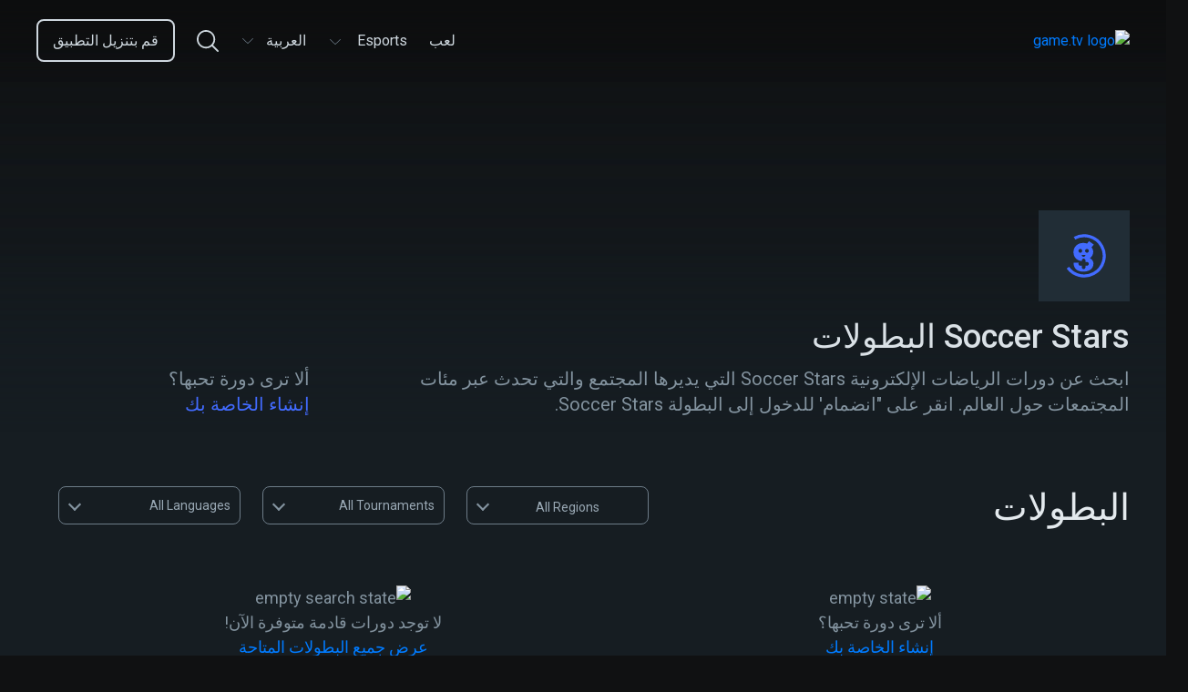

--- FILE ---
content_type: application/javascript; charset=UTF-8
request_url: https://www.game.tv/node-static/js/game-pages/main.27ecd1c3.js
body_size: 135320
content:
!function e(a,t,n){function i(r,c){if(!t[r]){if(!a[r]){var s="function"==typeof require&&require;if(!c&&s)return s(r,!0);if(o)return o(r,!0);var l=new Error("Cannot find module '"+r+"'");throw l.code="MODULE_NOT_FOUND",l}var d=t[r]={exports:{}};a[r][0].call(d.exports,(function(e){return i(a[r][1][e]||e)}),d,d.exports,e,a,t,n)}return t[r].exports}for(var o="function"==typeof require&&require,r=0;r<n.length;r++)i(n[r]);return i}({1:[function(e,a,t){"use strict";Object.defineProperty(t,"__esModule",{value:!0}),function(e){for(var a in e)t.hasOwnProperty(a)||(t[a]=e[a])}(e("./supported-locales.enum"))},{"./supported-locales.enum":2}],2:[function(e,a,t){"use strict";Object.defineProperty(t,"__esModule",{value:!0}),function(e){e.ENGLISH="en",e.JAPANESE="ja",e.KOREAN="ko",e.CHINESE="tw",e.VIETNAMESE="vi",e.TURKISH="tr",e.THAI="th",e.RUSSIAN="ru",e.PORTUGUESE="pt-br",e.POLISH="pl",e.ITALIAN="it",e.FRENCH="fr",e.SPANISH="es",e.GERMAN="de",e.ARABIC="ar",e.CZECH="cs",e.DUTCH="nl",e.INDONESIAN="id",e.MALAY="ms"}(t.SupportedLocalesEnum||(t.SupportedLocalesEnum={}))},{}],3:[function(e,a,t){"use strict";Object.defineProperty(t,"__esModule",{value:!0}),t.environment={name:"ENGG",appURL:"https://engg.game.tv",apiBaseURL:"/api-web/public/v1",tournamentsApiHost:"https://tournaments-dot-game-tv-engg.appspot.com/",tournamentTrackApiHost:"https://tournaments-dot-game-tv-engg.appspot.com",userProfileApiHost:"http://profiles.game-tv-prod.appspot.com",genrateSiteMap:!0,sitemapCdnUrl:"https://cdn.game.tv/game-tv-content/sitemap_engg",sitemapBucket:"gametv-website-sitemap-engg",gcloudStorageKey:"src/credentials/game-tv-engg.json",jsonCDNPath:"https://cdn.game.tv/response-json",sponsorshipURL:"https://engg-sponsorship.game.tv/",secretManagerURL:"projects/game-tv-engg/secrets/",getDownloadNow:"https://cloud.bluestacks.com/api/getdownloadnow"}},{}],4:[function(e,a,t){"use strict";Object.defineProperty(t,"__esModule",{value:!0}),t.environment={name:"LOCAL",appURL:"https://www.game.tv",apiBaseURL:"/api-web/public/v1",tournamentsApiHost:"https://tournaments-dot-game-tv-prod.appspot.com",tournamentTrackApiHost:"https://tournaments-dot-game-tv-prod.appspot.com",userProfileApiHost:"http://profiles.game-tv-prod.appspot.com",genrateSiteMap:!0,sitemapBucket:"gametv-website-sitemap-local",gcloudStorageKey:"src/credentials/game-tv-engg.json",jsonCDNPath:"https://cdn.game.tv/response-json",sponsorshipURL:"https://engg-sponsorship.game.tv/",secretManagerURL:"projects/game-tv-engg/secrets/",getDownloadNow:"https://cloud-engg.bstkinternal.net/api/getdownloadnow"}},{}],5:[function(e,a,t){"use strict";Object.defineProperty(t,"__esModule",{value:!0}),t.environment={name:"PROD",appURL:"https://www.game.tv",apiBaseURL:"/api-web/public/v1",tournamentsApiHost:"https://tournaments-dot-game-tv-prod.appspot.com",tournamentTrackApiHost:"https://tournaments-dot-game-tv-prod.appspot.com",userProfileApiHost:"http://profiles.game-tv-prod.appspot.com",genrateSiteMap:!1,sitemapCdnUrl:"https://cdn.game.tv/game-tv-content/sitemap_prod",sitemapBucket:"gametv-website-sitemap-prod",gcloudStorageKey:"src/credentials/game-tv-prod.json",jsonCDNPath:"https://cdn.game.tv/response-json",alertRecipients:["website-engg@bluestacks.com"],sponsorshipURL:"https://sponsorship.game.tv/",secretManagerURL:"projects/game-tv-prod/secrets/",getDownloadNow:"https://cloud.bluestacks.com/api/getdownloadnow"}},{}],6:[function(e,a,t){"use strict";Object.defineProperty(t,"__esModule",{value:!0}),t.environment={name:"QA",appURL:"https://qa-lt.game.tv",apiBaseURL:"/api-web/public/v1",tournamentsApiHost:"https://tournaments-qa-dot-game-tv-engg.appspot.com",tournamentTrackApiHost:"https://tournaments-qa-dot-game-tv-engg.appspot.com",userProfileApiHost:"http://profiles.game-tv-prod.appspot.com",genrateSiteMap:!0,sitemapCdnUrl:"https://cdn.game.tv/game-tv-content/sitemap_qa",sitemapBucket:"gametv-website-sitemap-qa",gcloudStorageKey:"src/credentials/game-tv-engg.json",jsonCDNPath:"https://cdn.game.tv/qa/response-json",sponsorshipURL:"https://engg-sponsorship.game.tv/",secretManagerURL:"projects/game-tv-engg/secrets/",getDownloadNow:"https://cloud.bluestacks.com/api/getdownloadnow"}},{}],7:[function(e,a,t){"use strict";Object.defineProperty(t,"__esModule",{value:!0}),t.environment={name:"QA2",appURL:"https://qa2-nrp.game.tv",apiBaseURL:"/api-web/public/v1",tournamentsApiHost:"https://tournaments-qa2-dot-game-tv-engg.appspot.com",tournamentTrackApiHost:"https://tournaments-dot-game-tv-engg.appspot.com",userProfileApiHost:"http://profiles.game-tv-prod.appspot.com",genrateSiteMap:!0,sitemapCdnUrl:"https://cdn.game.tv/game-tv-content/sitemap_qa2",sitemapBucket:"gametv-website-sitemap-qa2",gcloudStorageKey:"src/credentials/game-tv-engg.json",jsonCDNPath:"https://cdn.game.tv/qa/response-json",sponsorshipURL:"https://engg-sponsorship.game.tv/",secretManagerURL:"projects/game-tv-engg/secrets/",getDownloadNow:"https://cloud.bluestacks.com/api/getdownloadnow"}},{}],8:[function(e,a,t){"use strict";Object.defineProperty(t,"__esModule",{value:!0}),t.environment={name:"STAGING",appURL:"https://staging.game.tv",apiBaseURL:"/api-web/public/v1",tournamentsApiHost:"https://tournaments-dot-game-tv-prod.appspot.com",tournamentTrackApiHost:"https://tournaments-dot-game-tv-engg.appspot.com",userProfileApiHost:"http://profiles.game-tv-prod.appspot.com",genrateSiteMap:!1,sitemapCdnUrl:"https://cdn.game.tv/game-tv-content/sitemap_staging",sitemapBucket:"gametv-website-sitemap-staging",gcloudStorageKey:"src/credentials/game-tv-engg.json",jsonCDNPath:"https://cdn.game.tv/staging/response-json",sponsorshipURL:"https://sponsorship.game.tv/",secretManagerURL:"projects/game-tv-engg/secrets/",getDownloadNow:"https://cloud.bluestacks.com/api/getdownloadnow"}},{}],9:[function(e,a,t){(function(a){"use strict";let n;Object.defineProperty(t,"__esModule",{value:!0}),n="production"===a.env.ENVIRONMENT?e("./environments.production"):"staging"===a.env.ENVIRONMENT?e("./environments.staging"):"qa"===a.env.ENVIRONMENT?e("./environments.qa"):"qa2"===a.env.ENVIRONMENT?e("./environments.qa2"):"engg"===a.env.ENVIRONMENT?e("./environments.engg"):e("./environments.local"),t.environments=n.environment}).call(this,e("_process"))},{"./environments.engg":3,"./environments.local":4,"./environments.production":5,"./environments.qa":6,"./environments.qa2":7,"./environments.staging":8,_process:91}],10:[function(e,a,t){"use strict";var n=this&&this.__importDefault||function(e){return e&&e.__esModule?e:{default:e}};Object.defineProperty(t,"__esModule",{value:!0});const i=n(e("moment-timezone")),o=e("./../../../environments"),r=e("./constants"),c=o.environments.apiBaseURL;t.ApiService=class{constructor(e){this.http=e}static async searchGame(e,a=10,t="en"){const n=await fetch(`${c}/games?q=${e.toLowerCase()}&limit=${a}&page=1&locale=${t}`);if(n.ok){return(await n.json()).data}}static async fetchData(e){const{limit:a,slug:t,geo:n,status:o,lang:r,locale:s,cursor:l,game_id:d,isCountRequired:m=!1,page:p=1,isGamePage:u=!1}=e,g=c+"/tournaments",M=await fetch(`${g}?limit=${a}&geo=${n}&status=${o}&lang=${r}&locale=${s}&cursor=${l}&game_id=${d}&is_count_required=${m}&page=${p}&isGamePage=${u}`);if(M.ok){const e=await M.json();return e&&e.data&&e.data.forEach(e=>{e.registrationEndDate=e.registrationEndDate?i.default.unix(e.registrationEndDate).format():"",e.registrationStartDate=e.registrationStartDate?i.default.unix(e.registrationStartDate).format():"",e.tournamentEndDate=e.tournamentEndDate?i.default.unix(e.tournamentEndDate).format():"",e.tournamentStartDate=e.tournamentStartDate?i.default.unix(e.tournamentStartDate).format():""}),e}}static getTimeZoneAbbr(){const e=i.default.tz.guess();let a=null;if(r.timeZoneObj[e])a=r.timeZoneObj[e].abbr;else{const t=(new Date).getTimezoneOffset();a=i.default.tz.zone(e).abbr(t)}return a}static numberWithCommas(e){if(e)return e.toString().replace(/\B(?=(\d{3})+(?!\d))/g,",")}static getTournamentUrl(e,a){let t="";if(e){const a=e.split("/");t=a[a.length-1]}return a&&"app"===a&&(t="app/"+t),t}static countryNameMap(e){return r.countryMap[e]?r.countryMap[e]:"Other"}static checkCountryExists(e){let a="",t="OT";return e&&(a=e.slice(0,2),t=r.countryMap[a]?a.toUpperCase():"OT"),t}static dateFormatWithTimeZone(e,a,t){return t=t||"utc",i.default.tz(e,t).format(a)}static checkForRegistrationDate(e,a,t,n){return t=t||"utc",i.default().unix()>=e?n.fn(this):n.inverse(this)}static checkRegDate(e,a,t){t=t||"utc";i.default.tz(e,t).format(a);return(new Date).getTime()>new Date(e).getTime()}static getTimeZone(e){let a=null;return a=r.timeZoneObj[e]?r.timeZoneObj[e].abbr:i.default.tz(e).zoneAbbr()||"UTC",a}static async postEmailQuery(e){const a=await fetch(c+"/contacts-developer",{method:"POST",headers:{"Content-Type":"application/json"},body:JSON.stringify({email:e})});if(a.ok){return await a.json()}}static getGames(e,a){return fetch(`${c}/games?page=${e}&limit=${a}`).then(e=>e.json())}static getGeoData(){return fetch("https://geodata.game.tv/geodata").then(e=>e.json())}}},{"./../../../environments":9,"./constants":12,"moment-timezone":88}],11:[function(e,a,t){"use strict";Object.defineProperty(t,"__esModule",{value:!0});const n=e("./../../../enums"),i=e("./api-service");t.default=class{constructor(e){this.countKeypress=0,this.locationOfSearch=e||"",this.activeCls="active",this.searchText="",this.searchGameLink="",this.suggestionListExist=!1,this.locale=n.SupportedLocalesEnum.ENGLISH,this.searchGame=this.searchGame.bind(this),this.removeSuggestionList=this.removeSuggestionList.bind(this),this.closeIconClickHandler=this.closeIconClickHandler.bind(this),this.init()}resetCounter(e){this.countKeypress=e?1:0}moveCursorToEnd(e){if("number"==typeof e.selectionStart)e.selectionStart=e.selectionEnd=e.value.length;else if(void 0!==e.createTextRange){e.focus();const a=e.createTextRange();a.collapse(!1),a.select()}}updateSearchText(){const e=`.js-search-${this.locationOfSearch} .js-search-box`;document.querySelector(e).value=this.searchText}searchGame(e){const a=document.getElementsByTagName("html")[0].getAttribute("lang")||n.SupportedLocalesEnum.ENGLISH;let t="";if(this.suggestionListExist){if(this.searchGameLink)t=this.searchGameLink;else{const e=`.js-search-${this.locationOfSearch} .js-search-box`;t=`/${a}/${document.querySelector(e).value}`}t&&(window.location.href=t)}}firstSuggestion(){const e=`.js-search-${this.locationOfSearch} .js-search-suggestion-list li`,a=document.querySelectorAll(e);if(a&&a.length){a[0].classList.add(this.activeCls);const e=a[0].querySelector("a");e&&(this.searchText=e.innerText,this.searchGameLink=e.pathname,this.countKeypress++)}}addSearchResult(e){const a=new DocumentFragment;let t=0;if(e&&e.length)for(const i of e){const e=document.createElement("li"),o=document.createElement("a");e.setAttribute("id","suggestion_"+t++);let r=`/${this.locale.replace(/"/g,"")}/find-tournaments/${i.slug}`;this.locale===n.SupportedLocalesEnum.ENGLISH&&(r="/find-tournaments/"+i.slug),o.setAttribute("href",r),o.appendChild(document.createTextNode(i.name)),e.appendChild(o),a.appendChild(e)}else{const e=document.createElement("li");e.setAttribute("class","no-result-found-item"),e.setAttribute("id","suggestion_0"),e.appendChild(document.createTextNode("Game not found! Please search another game.")),a.appendChild(e)}return a}removeSuggestionList(){let e=`.js-search-${this.locationOfSearch} .autocomplete-suggestions`;const a=document.querySelectorAll(e);a&&a.length&&a.forEach(a=>{if(a&&a.classList.contains("open")){a.classList.remove("open"),e=".suggestion-list";const t=document.querySelector(e);t.innerHTML="";let n=t.lastElementChild;if(n)for(;n;)t.removeChild(n),n=t.lastElementChild}}),this.showCloseIconHeader(!1)}showCloseIconHeader(e){const a=document.querySelector(".js-search-header");if(a&&a.classList.contains("open")&&window.screen.availWidth<1025){const a=document.querySelector(".js-search-header .btn-close"),t=document.querySelector(".js-search-header .btn-search");e?(a.classList.remove("hide"),t.classList.add("hide")):(a.classList.add("hide"),t.classList.remove("hide"))}}closeIconClickHandler(){this.removeSuggestionList(),this.showCloseIconHeader(!1);const e=document.querySelector(".js-search-header .js-search-box");e&&(e.value="")}attachSearchEvents(){let e=`.js-search-${this.locationOfSearch} .js-search-box`;const a=`.js-search-${this.locationOfSearch} .js-search-suggestion-list`,t=document.querySelector(e),n=document.querySelector(a);if(t){t.addEventListener("input",async a=>{const t=a.target.value;if(a.stopPropagation(),a.stopImmediatePropagation(),t||this.resetCounter(!1),t.length<3)this.removeSuggestionList();else{const a=await i.ApiService.searchGame(t,10,this.locale);e=`.js-search-${this.locationOfSearch} .js-search-box`;const n=document.querySelector(e);if(this.suggestionListExist=!(!a||!a.length),n.value){e=`.js-search-${this.locationOfSearch} .autocomplete-suggestions .suggestion-list`,document.querySelector(e).innerHTML="",e=`.js-search-${this.locationOfSearch} .autocomplete-suggestions`;const t=document.querySelector(e);t.classList.add("open"),e=`.js-search-${this.locationOfSearch} .suggestion-list`;const n=document.querySelector(e),i=this.addSearchResult(a);a&&0===a.length&&(t.classList.add("no-result-found"),this.showCloseIconHeader(!1)),n.appendChild(i),this.showCloseIconHeader(!0),this.firstSuggestion()}else this.removeSuggestionList()}}),t.addEventListener("blur",e=>{this.resetCounter(!1)}),t.addEventListener("keydown",e=>{const a=e.keyCode||e.which;e.stopPropagation();const t=`.js-search-${this.locationOfSearch} .js-search-suggestion-list li`,n=document.querySelectorAll(t),i=n?n.length:0;if(n&&n.length&&(38===a||40===a)){38===a?(e.preventDefault(),this.countKeypress--,this.countKeypress<=0&&(this.countKeypress=i)):(this.countKeypress++,this.countKeypress-1===i&&this.resetCounter(!0)),n.forEach(e=>{e.classList.remove(this.activeCls)}),n[this.countKeypress-1].classList.add(this.activeCls);const t=n[this.countKeypress-1].querySelector("a");t&&(this.searchText=t.innerText,this.searchGameLink=t.pathname,this.updateSearchText());const o=document.querySelector(`.js-search-${this.locationOfSearch} .js-search-suggestion-list`),r=document.querySelector(`.js-search-${this.locationOfSearch} .js-search-suggestion-list li.active`);o&&r&&(o.scrollTop=0,o.scrollTop=r.offsetTop-o.offsetHeight+15)}else this.removeSuggestionList();13===a&&this.searchGame(e)});const a=`.js-search-${this.locationOfSearch} .btn-search`;document.querySelector(a)&&document.querySelector(a).addEventListener("click",this.searchGame),document.addEventListener("click",this.removeSuggestionList)}a&&n.addEventListener("mouseover",e=>{const a=e.target;if(a&&"A"===a.nodeName){this.resetCounter(!1);const e=`.js-search-${this.locationOfSearch} .js-search-suggestion-list li`;if(document.querySelectorAll(e).forEach(e=>{e.classList.remove(this.activeCls)}),a.closest("li")){a.closest("li").classList.add("active");const e=Array.prototype.slice.call(document.querySelector(`.js-search-${this.locationOfSearch} .js-search-suggestion-list`).children).indexOf(a.closest("li"));this.searchText=a.innerText,this.searchGameLink=a.pathname,this.countKeypress=e+1}}});const o=document.querySelector(".js-search-header .btn-close");o&&o.addEventListener("click",this.closeIconClickHandler);const r=`.js-search-${this.locationOfSearch} .search-form`,c=document.querySelector(r);c&&c.addEventListener("click",e=>{e.stopImmediatePropagation(),e.stopPropagation()})}init(){this.locale=document.getElementsByTagName("html")[0].getAttribute("lang")||n.SupportedLocalesEnum.ENGLISH,this.attachSearchEvents()}}},{"./../../../enums":1,"./api-service":10}],12:[function(e,a,t){"use strict";Object.defineProperty(t,"__esModule",{value:!0}),t.countryMap={br:"Brazil",ca:"Canada",id:"Indonesia",fr:"France",de:"Germany",in:"India",it:"Italy",jp:"Japan",kr:"Korea",pl:"Poland",ru:"Russia",es:"Spain",se:"Sweden",tw:"Taiwan",th:"Thailand",tr:"Turkey",us:"USA",gb:"United Kingdom",vn:"Vietnam",my:"Malaysia",ot:"Others",others:"Others"},t.timeZoneObj={"Etc/GMT+12":{value:"Dateline Standard Time",abbr:"DST"},"Etc/GMT+11":{value:"UTC-11",abbr:"U"},"Pacific/Midway":{value:"UTC-11",abbr:"U"},"Pacific/Niue":{value:"UTC-11",abbr:"U"},"Pacific/Pago_Pago":{value:"UTC-11",abbr:"U"},"Etc/GMT+10":{value:"Hawaiian Standard Time",abbr:"HST"},"Pacific/Honolulu":{value:"Hawaiian Standard Time",abbr:"HST"},"Pacific/Johnston":{value:"Hawaiian Standard Time",abbr:"HST"},"Pacific/Rarotonga":{value:"Hawaiian Standard Time",abbr:"HST"},"Pacific/Tahiti":{value:"Hawaiian Standard Time",abbr:"HST"},"America/Anchorage":{value:"Alaskan Standard Time",abbr:"AKDT"},"America/Juneau":{value:"Alaskan Standard Time",abbr:"AKDT"},"America/Nome":{value:"Alaskan Standard Time",abbr:"AKDT"},"America/Sitka":{value:"Alaskan Standard Time",abbr:"AKDT"},"America/Yakutat":{value:"Alaskan Standard Time",abbr:"AKDT"},"America/Santa_Isabel":{value:"Pacific Standard Time (Mexico)",abbr:"PDT"},"America/Dawson":{value:"Pacific Standard Time",abbr:"PST"},"America/Los_Angeles":{value:"Pacific Standard Time",abbr:"PST"},"America/Tijuana":{value:"Pacific Standard Time",abbr:"PST"},"America/Vancouver":{value:"Pacific Standard Time",abbr:"PST"},"America/Whitehorse":{value:"Pacific Standard Time",abbr:"PST"},"America/Creston":{value:"US Mountain Standard Time",abbr:"UMST"},"America/Dawson_Creek":{value:"US Mountain Standard Time",abbr:"UMST"},"America/Hermosillo":{value:"US Mountain Standard Time",abbr:"UMST"},"America/Phoenix":{value:"US Mountain Standard Time",abbr:"UMST"},"Etc/GMT+7":{value:"US Mountain Standard Time",abbr:"UMST"},"America/Chihuahua":{value:"Mountain Standard Time (Mexico)",abbr:"MDT"},"America/Mazatlan":{value:"Mountain Standard Time (Mexico)",abbr:"MDT"},"America/Boise":{value:"Mountain Standard Time",abbr:"MDT"},"America/Cambridge_Bay":{value:"Mountain Standard Time",abbr:"MDT"},"America/Denver":{value:"Mountain Standard Time",abbr:"MDT"},"America/Edmonton":{value:"Mountain Standard Time",abbr:"MDT"},"America/Inuvik":{value:"Mountain Standard Time",abbr:"MDT"},"America/Ojinaga":{value:"Mountain Standard Time",abbr:"MDT"},"America/Yellowknife":{value:"Mountain Standard Time",abbr:"MDT"},"America/Belize":{value:"Central America Standard Time",abbr:"CAST"},"America/Costa_Rica":{value:"Central America Standard Time",abbr:"CAST"},"America/El_Salvador":{value:"Central America Standard Time",abbr:"CAST"},"America/Guatemala":{value:"Central America Standard Time",abbr:"CAST"},"America/Managua":{value:"Central America Standard Time",abbr:"CAST"},"America/Tegucigalpa":{value:"Central America Standard Time",abbr:"CAST"},"Etc/GMT+6":{value:"Central America Standard Time",abbr:"CAST"},"Pacific/Galapagos":{value:"Central America Standard Time",abbr:"CAST"},"America/Chicago":{value:"Central Standard Time",abbr:"CDT"},"America/Indiana/Knox":{value:"Central Standard Time",abbr:"CDT"},"America/Indiana/Tell_City":{value:"Central Standard Time",abbr:"CDT"},"America/Matamoros":{value:"Central Standard Time",abbr:"CDT"},"America/Menominee":{value:"Central Standard Time",abbr:"CDT"},"America/North_Dakota/Beulah":{value:"Central Standard Time",abbr:"CDT"},"America/North_Dakota/Center":{value:"Central Standard Time",abbr:"CDT"},"America/North_Dakota/New_Salem":{value:"Central Standard Time",abbr:"CDT"},"America/Rainy_River":{value:"Central Standard Time",abbr:"CDT"},"America/Rankin_Inlet":{value:"Central Standard Time",abbr:"CDT"},"America/Resolute":{value:"Central Standard Time",abbr:"CDT"},"America/Winnipeg":{value:"Central Standard Time",abbr:"CDT"},"America/Bahia_Banderas":{value:"Central Standard Time (Mexico)",abbr:"CDT"},"America/Cancun":{value:"Central Standard Time (Mexico)",abbr:"CDT"},"America/Merida":{value:"Central Standard Time (Mexico)",abbr:"CDT"},"America/Mexico_City":{value:"Central Standard Time (Mexico)",abbr:"CDT"},"America/Monterrey":{value:"Central Standard Time (Mexico)",abbr:"CDT"},"America/Regina":{value:"Canada Central Standard Time",abbr:"CCST"},"America/Swift_Current":{value:"Canada Central Standard Time",abbr:"CCST"},"America/Bogota":{value:"SA Pacific Standard Time",abbr:"SPST"},"America/Cayman":{value:"SA Pacific Standard Time",abbr:"SPST"},"America/Coral_Harbour":{value:"SA Pacific Standard Time",abbr:"SPST"},"America/Eirunepe":{value:"SA Pacific Standard Time",abbr:"SPST"},"America/Guayaquil":{value:"SA Pacific Standard Time",abbr:"SPST"},"America/Jamaica":{value:"SA Pacific Standard Time",abbr:"SPST"},"America/Lima":{value:"SA Pacific Standard Time",abbr:"SPST"},"America/Panama":{value:"SA Pacific Standard Time",abbr:"SPST"},"America/Rio_Branco":{value:"SA Pacific Standard Time",abbr:"SPST"},"Etc/GMT+5":{value:"SA Pacific Standard Time",abbr:"SPST"},"America/Detroit":{value:"Eastern Standard Time",abbr:"EDT"},"America/Havana":{value:"Eastern Standard Time",abbr:"EDT"},"America/Indiana/Petersburg":{value:"Eastern Standard Time",abbr:"EDT"},"America/Indiana/Vincennes":{value:"Eastern Standard Time",abbr:"EDT"},"America/Indiana/Winamac":{value:"Eastern Standard Time",abbr:"EDT"},"America/Iqaluit":{value:"Eastern Standard Time",abbr:"EDT"},"America/Kentucky/Monticello":{value:"Eastern Standard Time",abbr:"EDT"},"America/Louisville":{value:"Eastern Standard Time",abbr:"EDT"},"America/Montreal":{value:"Eastern Standard Time",abbr:"EDT"},"America/Nassau":{value:"Eastern Standard Time",abbr:"EDT"},"America/New_York":{value:"Eastern Standard Time",abbr:"EDT"},"America/Nipigon":{value:"Eastern Standard Time",abbr:"EDT"},"America/Pangnirtung":{value:"Eastern Standard Time",abbr:"EDT"},"America/Port-au-Prince":{value:"Eastern Standard Time",abbr:"EDT"},"America/Thunder_Bay":{value:"Eastern Standard Time",abbr:"EDT"},"America/Toronto":{value:"Eastern Standard Time",abbr:"EDT"},"America/Indiana/Marengo":{value:"US Eastern Standard Time",abbr:"UEDT"},"America/Indiana/Vevay":{value:"US Eastern Standard Time",abbr:"UEDT"},"America/Indianapolis":{value:"US Eastern Standard Time",abbr:"UEDT"},"America/Caracas":{value:"Venezuela Standard Time",abbr:"VST"},"America/Asuncion":{value:"Paraguay Standard Time",abbr:"PYT"},"America/Glace_Bay":{value:"Atlantic Standard Time",abbr:"ADT"},"America/Goose_Bay":{value:"Atlantic Standard Time",abbr:"ADT"},"America/Halifax":{value:"Atlantic Standard Time",abbr:"ADT"},"America/Moncton":{value:"Atlantic Standard Time",abbr:"ADT"},"America/Thule":{value:"Atlantic Standard Time",abbr:"ADT"},"Atlantic/Bermuda":{value:"Atlantic Standard Time",abbr:"ADT"},"America/Campo_Grande":{value:"Central Brazilian Standard Time",abbr:"CBST"},"America/Cuiaba":{value:"Central Brazilian Standard Time",abbr:"CBST"},"America/Anguilla":{value:"SA Western Standard Time",abbr:"SWST"},"America/Antigua":{value:"SA Western Standard Time",abbr:"SWST"},"America/Aruba":{value:"SA Western Standard Time",abbr:"SWST"},"America/Barbados":{value:"SA Western Standard Time",abbr:"SWST"},"America/Blanc-Sablon":{value:"SA Western Standard Time",abbr:"SWST"},"America/Boa_Vista":{value:"SA Western Standard Time",abbr:"SWST"},"America/Curacao":{value:"SA Western Standard Time",abbr:"SWST"},"America/Dominica":{value:"SA Western Standard Time",abbr:"SWST"},"America/Grand_Turk":{value:"SA Western Standard Time",abbr:"SWST"},"America/Grenada":{value:"SA Western Standard Time",abbr:"SWST"},"America/Guadeloupe":{value:"SA Western Standard Time",abbr:"SWST"},"America/Guyana":{value:"SA Western Standard Time",abbr:"SWST"},"America/Kralendijk":{value:"SA Western Standard Time",abbr:"SWST"},"America/La_Paz":{value:"SA Western Standard Time",abbr:"SWST"},"America/Lower_Princes":{value:"SA Western Standard Time",abbr:"SWST"},"America/Manaus":{value:"SA Western Standard Time",abbr:"SWST"},"America/Marigot":{value:"SA Western Standard Time",abbr:"SWST"},"America/Martinique":{value:"SA Western Standard Time",abbr:"SWST"},"America/Montserrat":{value:"SA Western Standard Time",abbr:"SWST"},"America/Port_of_Spain":{value:"SA Western Standard Time",abbr:"SWST"},"America/Porto_Velho":{value:"SA Western Standard Time",abbr:"SWST"},"America/Puerto_Rico":{value:"SA Western Standard Time",abbr:"SWST"},"America/Santo_Domingo":{value:"SA Western Standard Time",abbr:"SWST"},"America/St_Barthelemy":{value:"SA Western Standard Time",abbr:"SWST"},"America/St_Kitts":{value:"SA Western Standard Time",abbr:"SWST"},"America/St_Lucia":{value:"SA Western Standard Time",abbr:"SWST"},"America/St_Thomas":{value:"SA Western Standard Time",abbr:"SWST"},"America/St_Vincent":{value:"SA Western Standard Time",abbr:"SWST"},"America/Tortola":{value:"SA Western Standard Time",abbr:"SWST"},"Etc/GMT+4":{value:"SA Western Standard Time",abbr:"SWST"},"America/Santiago":{value:"Pacific SA Standard Time",abbr:"PSST"},"Antarctica/Palmer":{value:"Pacific SA Standard Time",abbr:"PSST"},"America/St_Johns":{value:"Newfoundland Standard Time",abbr:"NDT"},"America/Sao_Paulo":{value:"E. South America Standard Time",abbr:"ESAST"},"America/Argentina/La_Rioja":{value:"Argentina Standard Time",abbr:"AST"},"America/Argentina/Rio_Gallegos":{value:"Argentina Standard Time",abbr:"AST"},"America/Argentina/Salta":{value:"Argentina Standard Time",abbr:"AST"},"America/Argentina/San_Juan":{value:"Argentina Standard Time",abbr:"AST"},"America/Argentina/San_Luis":{value:"Argentina Standard Time",abbr:"AST"},"America/Argentina/Tucuman":{value:"Argentina Standard Time",abbr:"AST"},"America/Argentina/Ushuaia":{value:"Argentina Standard Time",abbr:"AST"},"America/Buenos_Aires":{value:"Argentina Standard Time",abbr:"AST"},"America/Catamarca":{value:"Argentina Standard Time",abbr:"AST"},"America/Cordoba":{value:"Argentina Standard Time",abbr:"AST"},"America/Jujuy":{value:"Argentina Standard Time",abbr:"AST"},"America/Mendoza":{value:"Argentina Standard Time",abbr:"AST"},"America/Araguaina":{value:"SA Eastern Standard Time",abbr:"SEST"},"America/Belem":{value:"SA Eastern Standard Time",abbr:"SEST"},"America/Cayenne":{value:"SA Eastern Standard Time",abbr:"SEST"},"America/Fortaleza":{value:"SA Eastern Standard Time",abbr:"SEST"},"America/Maceio":{value:"SA Eastern Standard Time",abbr:"SEST"},"America/Paramaribo":{value:"SA Eastern Standard Time",abbr:"SEST"},"America/Recife":{value:"SA Eastern Standard Time",abbr:"SEST"},"America/Santarem":{value:"SA Eastern Standard Time",abbr:"SEST"},"Antarctica/Rothera":{value:"SA Eastern Standard Time",abbr:"SEST"},"Atlantic/Stanley":{value:"SA Eastern Standard Time",abbr:"SEST"},"Etc/GMT+3":{value:"SA Eastern Standard Time",abbr:"SEST"},"America/Godthab":{value:"Greenland Standard Time",abbr:"GDT"},"America/Montevideo":{value:"Montevideo Standard Time",abbr:"MST"},"America/Bahia":{value:"Bahia Standard Time",abbr:"BST"},"America/Noronha":{value:"UTC-02",abbr:"U"},"Atlantic/South_Georgia":{value:"UTC-02",abbr:"U"},"Etc/GMT+2":{value:"UTC-02",abbr:"U"},"America/Scoresbysund":{value:"Azores Standard Time",abbr:"ADT"},"Atlantic/Azores":{value:"Azores Standard Time",abbr:"ADT"},"Atlantic/Cape_Verde":{value:"Cape Verde Standard Time",abbr:"CVST"},"Etc/GMT+1":{value:"Cape Verde Standard Time",abbr:"CVST"},"Africa/Casablanca":{value:"Morocco Standard Time",abbr:"MDT"},"Africa/El_Aaiun":{value:"Morocco Standard Time",abbr:"MDT"},"America/Danmarkshavn":{value:"UTC",abbr:"UTC"},"Etc/GMT":{value:"UTC",abbr:"UTC"},"Europe/Isle_of_Man":{value:"GMT Standard Time",abbr:"GMT"},"Europe/Guernsey":{value:"GMT Standard Time",abbr:"GMT"},"Europe/Jersey":{value:"GMT Standard Time",abbr:"GMT"},"Europe/London":{value:"GMT Standard Time",abbr:"GMT"},"Atlantic/Canary":{value:"GMT Standard Time",abbr:"GDT"},"Atlantic/Faeroe":{value:"GMT Standard Time",abbr:"GDT"},"Atlantic/Madeira":{value:"GMT Standard Time",abbr:"GDT"},"Europe/Dublin":{value:"GMT Standard Time",abbr:"GDT"},"Europe/Lisbon":{value:"GMT Standard Time",abbr:"GDT"},"Africa/Abidjan":{value:"Greenwich Standard Time",abbr:"GST"},"Africa/Accra":{value:"Greenwich Standard Time",abbr:"GST"},"Africa/Bamako":{value:"Greenwich Standard Time",abbr:"GST"},"Africa/Banjul":{value:"Greenwich Standard Time",abbr:"GST"},"Africa/Bissau":{value:"Greenwich Standard Time",abbr:"GST"},"Africa/Conakry":{value:"Greenwich Standard Time",abbr:"GST"},"Africa/Dakar":{value:"Greenwich Standard Time",abbr:"GST"},"Africa/Freetown":{value:"Greenwich Standard Time",abbr:"GST"},"Africa/Lome":{value:"Greenwich Standard Time",abbr:"GST"},"Africa/Monrovia":{value:"Greenwich Standard Time",abbr:"GST"},"Africa/Nouakchott":{value:"Greenwich Standard Time",abbr:"GST"},"Africa/Ouagadougou":{value:"Greenwich Standard Time",abbr:"GST"},"Africa/Sao_Tome":{value:"Greenwich Standard Time",abbr:"GST"},"Atlantic/Reykjavik":{value:"Greenwich Standard Time",abbr:"GST"},"Atlantic/St_Helena":{value:"Greenwich Standard Time",abbr:"GST"},"Arctic/Longyearbyen":{value:"W. Europe Standard Time",abbr:"WEDT"},"Europe/Amsterdam":{value:"W. Europe Standard Time",abbr:"WEDT"},"Europe/Andorra":{value:"W. Europe Standard Time",abbr:"WEDT"},"Europe/Berlin":{value:"W. Europe Standard Time",abbr:"WEDT"},"Europe/Busingen":{value:"W. Europe Standard Time",abbr:"WEDT"},"Europe/Gibraltar":{value:"W. Europe Standard Time",abbr:"WEDT"},"Europe/Luxembourg":{value:"W. Europe Standard Time",abbr:"WEDT"},"Europe/Malta":{value:"W. Europe Standard Time",abbr:"WEDT"},"Europe/Monaco":{value:"W. Europe Standard Time",abbr:"WEDT"},"Europe/Oslo":{value:"W. Europe Standard Time",abbr:"WEDT"},"Europe/Rome":{value:"W. Europe Standard Time",abbr:"WEDT"},"Europe/San_Marino":{value:"W. Europe Standard Time",abbr:"WEDT"},"Europe/Stockholm":{value:"W. Europe Standard Time",abbr:"WEDT"},"Europe/Vaduz":{value:"W. Europe Standard Time",abbr:"WEDT"},"Europe/Vatican":{value:"W. Europe Standard Time",abbr:"WEDT"},"Europe/Vienna":{value:"W. Europe Standard Time",abbr:"WEDT"},"Europe/Zurich":{value:"W. Europe Standard Time",abbr:"WEDT"},"Europe/Belgrade":{value:"Central Europe Standard Time",abbr:"CEDT"},"Europe/Bratislava":{value:"Central Europe Standard Time",abbr:"CEDT"},"Europe/Budapest":{value:"Central Europe Standard Time",abbr:"CEDT"},"Europe/Ljubljana":{value:"Central Europe Standard Time",abbr:"CEDT"},"Europe/Podgorica":{value:"Central Europe Standard Time",abbr:"CEDT"},"Europe/Prague":{value:"Central Europe Standard Time",abbr:"CEDT"},"Europe/Tirane":{value:"Central Europe Standard Time",abbr:"CEDT"},"Africa/Ceuta":{value:"Romance Standard Time",abbr:"RDT"},"Europe/Brussels":{value:"Romance Standard Time",abbr:"RDT"},"Europe/Copenhagen":{value:"Romance Standard Time",abbr:"RDT"},"Europe/Madrid":{value:"Romance Standard Time",abbr:"RDT"},"Europe/Paris":{value:"Romance Standard Time",abbr:"RDT"},"Europe/Sarajevo":{value:"Central European Standard Time",abbr:"CEDT"},"Europe/Skopje":{value:"Central European Standard Time",abbr:"CEDT"},"Europe/Warsaw":{value:"Central European Standard Time",abbr:"CEDT"},"Europe/Zagreb":{value:"Central European Standard Time",abbr:"CEDT"},"Africa/Algiers":{value:"W. Central Africa Standard Time",abbr:"WCAST"},"Africa/Bangui":{value:"W. Central Africa Standard Time",abbr:"WCAST"},"Africa/Brazzaville":{value:"W. Central Africa Standard Time",abbr:"WCAST"},"Africa/Douala":{value:"W. Central Africa Standard Time",abbr:"WCAST"},"Africa/Kinshasa":{value:"W. Central Africa Standard Time",abbr:"WCAST"},"Africa/Lagos":{value:"W. Central Africa Standard Time",abbr:"WCAST"},"Africa/Libreville":{value:"W. Central Africa Standard Time",abbr:"WCAST"},"Africa/Luanda":{value:"W. Central Africa Standard Time",abbr:"WCAST"},"Africa/Malabo":{value:"W. Central Africa Standard Time",abbr:"WCAST"},"Africa/Ndjamena":{value:"W. Central Africa Standard Time",abbr:"WCAST"},"Africa/Niamey":{value:"W. Central Africa Standard Time",abbr:"WCAST"},"Africa/Porto-Novo":{value:"W. Central Africa Standard Time",abbr:"WCAST"},"Africa/Tunis":{value:"W. Central Africa Standard Time",abbr:"WCAST"},"Etc/GMT-1":{value:"W. Central Africa Standard Time",abbr:"WCAST"},"Africa/Windhoek":{value:"Namibia Standard Time",abbr:"NST"},"Asia/Nicosia":{value:"GTB Standard Time",abbr:"GDT"},"Europe/Athens":{value:"GTB Standard Time",abbr:"GDT"},"Europe/Bucharest":{value:"GTB Standard Time",abbr:"GDT"},"Europe/Chisinau":{value:"GTB Standard Time",abbr:"GDT"},"Asia/Beirut":{value:"Middle East Standard Time",abbr:"MEDT"},"Africa/Cairo":{value:"Egypt Standard Time",abbr:"EST"},"Asia/Damascus":{value:"Syria Standard Time",abbr:"SDT"},"Europe/Helsinki":{value:"E. Europe Standard Time",abbr:"EEDT"},"Europe/Kiev":{value:"E. Europe Standard Time",abbr:"EEDT"},"Europe/Mariehamn":{value:"E. Europe Standard Time",abbr:"EEDT"},"Europe/Nicosia":{value:"E. Europe Standard Time",abbr:"EEDT"},"Europe/Riga":{value:"E. Europe Standard Time",abbr:"EEDT"},"Europe/Sofia":{value:"E. Europe Standard Time",abbr:"EEDT"},"Europe/Tallinn":{value:"E. Europe Standard Time",abbr:"EEDT"},"Europe/Uzhgorod":{value:"E. Europe Standard Time",abbr:"EEDT"},"Europe/Vilnius":{value:"E. Europe Standard Time",abbr:"EEDT"},"Europe/Zaporozhye":{value:"E. Europe Standard Time",abbr:"EEDT"},"Africa/Blantyre":{value:"South Africa Standard Time",abbr:"SAST"},"Africa/Bujumbura":{value:"South Africa Standard Time",abbr:"SAST"},"Africa/Gaborone":{value:"South Africa Standard Time",abbr:"SAST"},"Africa/Harare":{value:"South Africa Standard Time",abbr:"SAST"},"Africa/Johannesburg":{value:"South Africa Standard Time",abbr:"SAST"},"Africa/Kigali":{value:"South Africa Standard Time",abbr:"SAST"},"Africa/Lubumbashi":{value:"South Africa Standard Time",abbr:"SAST"},"Africa/Lusaka":{value:"South Africa Standard Time",abbr:"SAST"},"Africa/Maputo":{value:"South Africa Standard Time",abbr:"SAST"},"Africa/Maseru":{value:"South Africa Standard Time",abbr:"SAST"},"Africa/Mbabane":{value:"South Africa Standard Time",abbr:"SAST"},"Etc/GMT-2":{value:"South Africa Standard Time",abbr:"SAST"},"Europe/Istanbul":{value:"Turkey Standard Time",abbr:"TDT"},"Asia/Jerusalem":{value:"Israel Standard Time",abbr:"JDT"},"Africa/Tripoli":{value:"Libya Standard Time",abbr:"LST"},"Asia/Amman":{value:"Jordan Standard Time",abbr:"JST"},"Asia/Baghdad":{value:"Arabic Standard Time",abbr:"AST"},"Europe/Kaliningrad":{value:"Kaliningrad Standard Time",abbr:"KST"},"Europe/Minsk":{value:"Kaliningrad Standard Time",abbr:"KST"},"Asia/Aden":{value:"Arab Standard Time",abbr:"AST"},"Asia/Bahrain":{value:"Arab Standard Time",abbr:"AST"},"Asia/Kuwait":{value:"Arab Standard Time",abbr:"AST"},"Asia/Qatar":{value:"Arab Standard Time",abbr:"AST"},"Asia/Riyadh":{value:"Arab Standard Time",abbr:"AST"},"Africa/Addis_Ababa":{value:"E. Africa Standard Time",abbr:"EAST"},"Africa/Asmera":{value:"E. Africa Standard Time",abbr:"EAST"},"Africa/Dar_es_Salaam":{value:"E. Africa Standard Time",abbr:"EAST"},"Africa/Djibouti":{value:"E. Africa Standard Time",abbr:"EAST"},"Africa/Juba":{value:"E. Africa Standard Time",abbr:"EAST"},"Africa/Kampala":{value:"E. Africa Standard Time",abbr:"EAST"},"Africa/Khartoum":{value:"E. Africa Standard Time",abbr:"EAST"},"Africa/Mogadishu":{value:"E. Africa Standard Time",abbr:"EAST"},"Africa/Nairobi":{value:"E. Africa Standard Time",abbr:"EAST"},"Antarctica/Syowa":{value:"E. Africa Standard Time",abbr:"EAST"},"Etc/GMT-3":{value:"E. Africa Standard Time",abbr:"EAST"},"Indian/Antananarivo":{value:"E. Africa Standard Time",abbr:"EAST"},"Indian/Comoro":{value:"E. Africa Standard Time",abbr:"EAST"},"Indian/Mayotte":{value:"E. Africa Standard Time",abbr:"EAST"},"Europe/Kirov":{value:"Moscow Standard Time",abbr:"MSK"},"Europe/Moscow":{value:"Moscow Standard Time",abbr:"MSK"},"Europe/Simferopol":{value:"Moscow Standard Time",abbr:"MSK"},"Europe/Volgograd":{value:"Moscow Standard Time",abbr:"MSK"},"Europe/Astrakhan":{value:"Samara Time",abbr:"SAMT"},"Europe/Samara":{value:"Samara Time",abbr:"SAMT"},"Europe/Ulyanovsk":{value:"Samara Time",abbr:"SAMT"},"Asia/Tehran":{value:"Iran Standard Time",abbr:"IDT"},"Asia/Dubai":{value:"Arabian Standard Time",abbr:"AST"},"Asia/Muscat":{value:"Arabian Standard Time",abbr:"AST"},"Etc/GMT-4":{value:"Arabian Standard Time",abbr:"AST"},"Asia/Baku":{value:"Azerbaijan Standard Time",abbr:"ADT"},"Indian/Mahe":{value:"Mauritius Standard Time",abbr:"MST"},"Indian/Mauritius":{value:"Mauritius Standard Time",abbr:"MST"},"Indian/Reunion":{value:"Mauritius Standard Time",abbr:"MST"},"Asia/Tbilisi":{value:"Georgian Standard Time",abbr:"GET"},"Asia/Yerevan":{value:"Caucasus Standard Time",abbr:"CST"},"Asia/Kabul":{value:"Afghanistan Standard Time",abbr:"AST"},"Antarctica/Mawson":{value:"West Asia Standard Time",abbr:"WAST"},"Asia/Aqtau":{value:"West Asia Standard Time",abbr:"WAST"},"Asia/Aqtobe":{value:"West Asia Standard Time",abbr:"WAST"},"Asia/Ashgabat":{value:"West Asia Standard Time",abbr:"WAST"},"Asia/Dushanbe":{value:"West Asia Standard Time",abbr:"WAST"},"Asia/Oral":{value:"West Asia Standard Time",abbr:"WAST"},"Asia/Samarkand":{value:"West Asia Standard Time",abbr:"WAST"},"Asia/Tashkent":{value:"West Asia Standard Time",abbr:"WAST"},"Etc/GMT-5":{value:"West Asia Standard Time",abbr:"WAST"},"Indian/Kerguelen":{value:"West Asia Standard Time",abbr:"WAST"},"Indian/Maldives":{value:"West Asia Standard Time",abbr:"WAST"},"Asia/Yekaterinburg":{value:"Yekaterinburg Time",abbr:"YEKT"},"Asia/Karachi":{value:"Pakistan Standard Time",abbr:"PKT"},"Asia/Kolkata":{value:"India Standard Time",abbr:"IST"},"Asia/Colombo":{value:"Sri Lanka Standard Time",abbr:"SLST"},"Asia/Kathmandu":{value:"Nepal Standard Time",abbr:"NST"},"Antarctica/Vostok":{value:"Central Asia Standard Time",abbr:"CAST"},"Asia/Almaty":{value:"Central Asia Standard Time",abbr:"CAST"},"Asia/Bishkek":{value:"Central Asia Standard Time",abbr:"CAST"},"Asia/Qyzylorda":{value:"Central Asia Standard Time",abbr:"CAST"},"Asia/Urumqi":{value:"Central Asia Standard Time",abbr:"CAST"},"Etc/GMT-6":{value:"Central Asia Standard Time",abbr:"CAST"},"Indian/Chagos":{value:"Central Asia Standard Time",abbr:"CAST"},"Asia/Dhaka":{value:"Bangladesh Standard Time",abbr:"BST"},"Asia/Thimphu":{value:"Bangladesh Standard Time",abbr:"BST"},"Asia/Rangoon":{value:"Myanmar Standard Time",abbr:"MST"},"Indian/Cocos":{value:"Myanmar Standard Time",abbr:"MST"},"Antarctica/Davis":{value:"SE Asia Standard Time",abbr:"SAST"},"Asia/Bangkok":{value:"SE Asia Standard Time",abbr:"SAST"},"Asia/Hovd":{value:"SE Asia Standard Time",abbr:"SAST"},"Asia/Jakarta":{value:"SE Asia Standard Time",abbr:"SAST"},"Asia/Phnom_Penh":{value:"SE Asia Standard Time",abbr:"SAST"},"Asia/Pontianak":{value:"SE Asia Standard Time",abbr:"SAST"},"Asia/Saigon":{value:"SE Asia Standard Time",abbr:"SAST"},"Asia/Vientiane":{value:"SE Asia Standard Time",abbr:"SAST"},"Etc/GMT-7":{value:"SE Asia Standard Time",abbr:"SAST"},"Indian/Christmas":{value:"SE Asia Standard Time",abbr:"SAST"},"Asia/Novokuznetsk":{value:"N. Central Asia Standard Time",abbr:"NCAST"},"Asia/Novosibirsk":{value:"N. Central Asia Standard Time",abbr:"NCAST"},"Asia/Omsk":{value:"N. Central Asia Standard Time",abbr:"NCAST"},"Asia/Hong_Kong":{value:"China Standard Time",abbr:"CST"},"Asia/Macau":{value:"China Standard Time",abbr:"CST"},"Asia/Shanghai":{value:"China Standard Time",abbr:"CST"},"Asia/Krasnoyarsk":{value:"North Asia Standard Time",abbr:"NAST"},"Asia/Brunei":{value:"Singapore Standard Time",abbr:"MPST"},"Asia/Kuala_Lumpur":{value:"Singapore Standard Time",abbr:"MPST"},"Asia/Kuching":{value:"Singapore Standard Time",abbr:"MPST"},"Asia/Makassar":{value:"Singapore Standard Time",abbr:"MPST"},"Asia/Manila":{value:"Singapore Standard Time",abbr:"MPST"},"Asia/Singapore":{value:"Singapore Standard Time",abbr:"MPST"},"Etc/GMT-8":{value:"Singapore Standard Time",abbr:"MPST"},"Antarctica/Casey":{value:"W. Australia Standard Time",abbr:"WAST"},"Australia/Perth":{value:"W. Australia Standard Time",abbr:"WAST"},"Asia/Taipei":{value:"Taipei Standard Time",abbr:"TST"},"Asia/Choibalsan":{value:"Ulaanbaatar Standard Time",abbr:"UST"},"Asia/Ulaanbaatar":{value:"Ulaanbaatar Standard Time",abbr:"UST"},"Asia/Irkutsk":{value:"North Asia East Standard Time",abbr:"NAEST"},"Asia/Dili":{value:"Japan Standard Time",abbr:"JST"},"Asia/Jayapura":{value:"Japan Standard Time",abbr:"JST"},"Asia/Tokyo":{value:"Japan Standard Time",abbr:"JST"},"Etc/GMT-9":{value:"Japan Standard Time",abbr:"JST"},"Pacific/Palau":{value:"Japan Standard Time",abbr:"JST"},"Asia/Pyongyang":{value:"Korea Standard Time",abbr:"KST"},"Asia/Seoul":{value:"Korea Standard Time",abbr:"KST"},"Australia/Adelaide":{value:"Cen. Australia Standard Time",abbr:"CAST"},"Australia/Broken_Hill":{value:"Cen. Australia Standard Time",abbr:"CAST"},"Australia/Darwin":{value:"AUS Central Standard Time",abbr:"ACST"},"Australia/Brisbane":{value:"E. Australia Standard Time",abbr:"EAST"},"Australia/Lindeman":{value:"E. Australia Standard Time",abbr:"EAST"},"Australia/Melbourne":{value:"AUS Eastern Standard Time",abbr:"AEST"},"Australia/Sydney":{value:"AUS Eastern Standard Time",abbr:"AEST"},"Antarctica/DumontDUrville":{value:"West Pacific Standard Time",abbr:"WPST"},"Etc/GMT-10":{value:"West Pacific Standard Time",abbr:"WPST"},"Pacific/Guam":{value:"West Pacific Standard Time",abbr:"WPST"},"Pacific/Port_Moresby":{value:"West Pacific Standard Time",abbr:"WPST"},"Pacific/Saipan":{value:"West Pacific Standard Time",abbr:"WPST"},"Pacific/Truk":{value:"West Pacific Standard Time",abbr:"WPST"},"Australia/Currie":{value:"Tasmania Standard Time",abbr:"TST"},"Australia/Hobart":{value:"Tasmania Standard Time",abbr:"TST"},"Asia/Chita":{value:"Yakutsk Standard Time",abbr:"YST"},"Asia/Khandyga":{value:"Yakutsk Standard Time",abbr:"YST"},"Asia/Yakutsk":{value:"Yakutsk Standard Time",abbr:"YST"},"Antarctica/Macquarie":{value:"Central Pacific Standard Time",abbr:"CPST"},"Etc/GMT-11":{value:"Central Pacific Standard Time",abbr:"CPST"},"Pacific/Efate":{value:"Central Pacific Standard Time",abbr:"CPST"},"Pacific/Guadalcanal":{value:"Central Pacific Standard Time",abbr:"CPST"},"Pacific/Kosrae":{value:"Central Pacific Standard Time",abbr:"CPST"},"Pacific/Noumea":{value:"Central Pacific Standard Time",abbr:"CPST"},"Pacific/Ponape":{value:"Central Pacific Standard Time",abbr:"CPST"},"Asia/Sakhalin":{value:"Vladivostok Standard Time",abbr:"VST"},"Asia/Ust-Nera":{value:"Vladivostok Standard Time",abbr:"VST"},"Asia/Vladivostok":{value:"Vladivostok Standard Time",abbr:"VST"},"Antarctica/McMurdo":{value:"New Zealand Standard Time",abbr:"NZST"},"Pacific/Auckland":{value:"New Zealand Standard Time",abbr:"NZST"},"Etc/GMT-12":{value:"UTC+12",abbr:"U"},"Pacific/Funafuti":{value:"UTC+12",abbr:"U"},"Pacific/Kwajalein":{value:"UTC+12",abbr:"U"},"Pacific/Majuro":{value:"UTC+12",abbr:"U"},"Pacific/Nauru":{value:"UTC+12",abbr:"U"},"Pacific/Tarawa":{value:"UTC+12",abbr:"U"},"Pacific/Wake":{value:"UTC+12",abbr:"U"},"Pacific/Wallis":{value:"UTC+12",abbr:"U"},"Pacific/Fiji":{value:"Fiji Standard Time",abbr:"FST"},"Asia/Anadyr":{value:"Magadan Standard Time",abbr:"MST"},"Asia/Kamchatka":{value:"Magadan Standard Time",abbr:"MST"},"Asia/Magadan":{value:"Magadan Standard Time",abbr:"MST"},"Asia/Srednekolymsk":{value:"Magadan Standard Time",abbr:"MST"},"Etc/GMT-13":{value:"Tonga Standard Time",abbr:"TST"},"Pacific/Enderbury":{value:"Tonga Standard Time",abbr:"TST"},"Pacific/Fakaofo":{value:"Tonga Standard Time",abbr:"TST"},"Pacific/Tongatapu":{value:"Tonga Standard Time",abbr:"TST"},"Pacific/Apia":{value:"Samoa Standard Time",abbr:"SST"}}},{}],13:[function(e,a,t){"use strict";Object.defineProperty(t,"__esModule",{value:!0});t.default=()=>{const e=document.body.classList,a=document.querySelector(".app-stores-container"),t=document.querySelectorAll(".download-app-btn");[...document.querySelectorAll(".play-store-btn")||[],...document.querySelectorAll(".app-store-btn")||[]].forEach(a=>a.addEventListener("click",a=>{a.preventDefault(),e.contains("desktop")||location.pathname.includes("/tournaments")?window.open(a.target.href,"_blank"):window.open("https://www.game.tv/t/q3CDG62ic","_blank")})),t.forEach(t=>{t.addEventListener("click",t=>{if(t.preventDefault(),e.contains("desktop"))if(a)a.scrollIntoView({behavior:"smooth",block:"center"});else{const e=document.querySelector("html").getAttribute("lang");window.location.href=`${window.location.origin}${"en"===e?"":"/"+e}/features`}else window.open("https://www.game.tv/t/q3CDG62ic","_blank")})})}},{}],14:[function(e,a,t){"use strict";Object.defineProperty(t,"__esModule",{value:!0}),t.forEach=function(e,a){Array.prototype.forEach.call(e,a)},t.getRandomNumber=(e=0,a=0)=>(e=Math.ceil(e),a=Math.floor(a),Math.floor(Math.random()*(a-e+1))+e),t.loadJS=({name:e,url:a})=>new Promise((t,n)=>{if(!e||!a)return n("Error: missing params: "+{name:e,url:a});const i=document.getElementById(e);i&&i.parentNode.removeChild(i);const o=document.createElement("script");o.src=a,o.id=e,document.body.appendChild(o),o.onload=()=>{t(o)}}),t.isElementInViewport=e=>{let a=e.offsetTop,t=e.offsetLeft;const n=e.offsetWidth,i=e.offsetHeight;for(;e.offsetParent;)a+=(e=e.offsetParent).offsetTop,t+=e.offsetLeft;return a<window.scrollY+window.innerHeight&&t<window.scrollX+window.innerWidth&&a+i>window.scrollY&&t+n>window.scrollX}},{}],15:[function(e,a,t){"use strict";Object.defineProperty(t,"__esModule",{value:!0});t.HowToJoinSection=class{static bindEvents(){const e=document.querySelectorAll(".step-item");e&&e.length&&e.forEach(e=>{e.addEventListener("click",()=>{const a=e.closest(".steps-list").querySelector(".active");if(!e.classList.contains("active")){a.classList.remove("active");const t=e.closest("li").querySelector(".step-image img").getAttribute("data-src");e.closest(".steps-desc").querySelector(".steps-image-section img").setAttribute("src",t),e.classList.add("active")}})})}}},{}],16:[function(e,a,t){"use strict";Object.defineProperty(t,"__esModule",{value:!0});const n=e("./helpers");t.default=function(){const e=e=>{let t=e.getAttribute("data-src");if(!t)return;const n=new Image;n.src=t,n.onload=a=>{e.setAttribute("src",t),e.addEventListener("load",(function(){e&&(e.classList.add("loadded"),e.classList.add("unblur"),e.classList.remove("lazy"))}),!1)},n.onerror=i=>{const o=e.getAttribute("data-default");if(o){const t=e.parentNode;t&&(t.classList.add("default-ele"),e.classList.remove("lazy"),e.classList.add("loadded"),e.classList.add("unblur"),t.setAttribute("data-icon",a(o)))}const r=e.getAttribute("data-fallback");r&&n.src!==r&&(n.src=t=r)}},a=e=>{const a=e.split(" ");let t="";for(let e=0;e<a.length;e++)a[e].length>0&&""!==a[e]&&(t+=a[e][0]);return t},t=document.querySelectorAll(".lazy");if("IntersectionObserver"in window){const a=new IntersectionObserver(t=>{n.forEach(t,t=>{t.intersectionRatio>0&&(a.unobserve(t.target),e(t.target))})},{rootMargin:"50px 0px",threshold:.1});n.forEach(t,e=>a.observe(e))}else n.forEach(t,a=>e(a))}},{"./helpers":14}],17:[function(e,a,t){"use strict";Object.defineProperty(t,"__esModule",{value:!0});const n=e("./utils");t.MediaController=class{static bindScrollEvents(){const e=document.querySelectorAll("figure video");if(window.innerWidth<768)window.addEventListener("scroll",()=>{for(const a of e){const e=a.currentTime>0&&!a.paused&&!a.ended;n.Utils.isElementInViewport(a)&&!e&&(a.click(),a.play())}});else for(const a of e)a.addEventListener("mouseover",()=>a.play()),a.closest("li")&&a.closest("li").addEventListener("mouseover",()=>a.play())}}},{"./utils":22}],18:[function(e,a,t){"use strict";Object.defineProperty(t,"__esModule",{value:!0});const n=e("./helpers");t.loadSwiper=()=>n.loadJS({name:"swiper",url:"/node-static/js/plugins/swiper/main.js"})},{"./helpers":14}],19:[function(e,a,t){"use strict";Object.defineProperty(t,"__esModule",{value:!0}),t.default=function(){document.querySelectorAll(".menu-links > li a").forEach(e=>{if(e.href===location.href)return e.classList.add("active")})}},{}],20:[function(e,a,t){"use strict";var n=this&&this.__importDefault||function(e){return e&&e.__esModule?e:{default:e}};Object.defineProperty(t,"__esModule",{value:!0});const i=e("../common/api-service"),o=e("./utils"),r=e("./../../../enums"),c=e("./../../../locales/homepage"),s=e("./../../../locales/game-details"),l=n(e("moment-timezone"));const d=new class{constructor(){if(this.url=window.location.href,this.pageNum=2,this.nextCursor="",this.limit=12,this.locale=document.getElementsByTagName("html")[0].getAttribute("lang")||r.SupportedLocalesEnum.ENGLISH,this.url.includes("page")){const e=document.querySelector(".main-container");this.pageNum=parseInt(e.dataset.page,10)+1}this.loadMoreData=this.loadMoreData.bind(this),this.saveFilter=this.saveFilter.bind(this),this.emptyStateViewAll=this.emptyStateViewAll.bind(this)}toggleDropDown(e){const a=e.closest(".filter-item").querySelector(".filter-list");if(a.classList.contains("show-list"))a.classList.remove("show-list");else{document.querySelectorAll(".filter-list").forEach(e=>{e.classList.contains("show-list")&&e.classList.remove("show-list")}),a.classList.add("show-list")}}closeAllDropdown(){document.querySelectorAll(".filter-list").forEach(e=>{e.classList.contains("show-list")&&e.classList.remove("show-list")})}resetUrl(){const e=document.querySelector(".main-container").dataset.slug;let a="/";const t=window.location.origin,n=window.location.href.split(window.location.host)[1].split("/")[1];this.locale===n&&(a=`${a}${this.locale}/`),"pubgm"===window.location.pathname.split("/").pop()?a+="pubgm":e&&(a=`${a}find-tournaments/${e}`),window.history.pushState(t,"reset url",a);const i=document.querySelector(".main-container");this.pageNum=2,i.dataset.page="1",i.dataset.cursor=this.nextCursor}toggleEmptyState(e=!1){const a=document.querySelector(".empty-state"),t=document.querySelector(".game-info-details");e?(this.nextCursor="",this.resetUrl(),a.classList.add("show"),t.classList.remove("show")):(a.classList.remove("show"),t.classList.add("show"))}updatePageNumberInUrl(e){const a=document.querySelector(".main-container"),t=a.dataset.slug,n=a.dataset.cursor;let i="";const o=window.location.origin,r=window.location.href.split(window.location.host)[1].split("/")[1];this.locale===r&&(i="/"+this.locale),"pubgm"===window.location.pathname.split("/").pop()?i+="/pubgm":t&&(i=`${i}/find-tournaments/${t}`),i=`${i}?page=${e}&cursor=${n}`,window.history.pushState(o,"update url",i);const c=document.querySelector(".main-container");c.dataset.page=""+e,c.dataset.cursor=this.nextCursor}updateView(e,a=!1){const{data:t,metaData:n}=e,{count:d,isLastBatch:m}=n;if(a){const e=document.querySelector(".count-tournaments"),a=d>0?i.ApiService.numberWithCommas(d):"";e.innerText=a}const p=document.createDocumentFragment(),u=document.querySelector("ul.tournaments-list");if(a){let e=u.lastElementChild;for(;e;)u.removeChild(e),e=u.lastElementChild}if(d||t&&t.length)this.toggleEmptyState(!1),t.forEach(e=>{const{adminLocale:a,esportsUrl:t,gameFormat:n,media:d,game:m,name:u,platform:g,tournamentStartDate:M,primaryPkg:b,geo:h,registrationEndDate:A}=e,f=""+this.locale.replace(/"/g,"");let z="";z=f===r.SupportedLocalesEnum.ENGLISH?"/tournaments":`/${f}/tournaments`;const v=`${z}/${i.ApiService.getTournamentUrl(t,g)}`,T=document.createElement("li");T.className="tournament-item hvr-float-shadow";const L=document.createElement("div");L.className="game-wrapper";const S=document.createElement("a");if(m){let e=`/${this.locale.replace(/"/g,"")}/find-tournaments/${m.slug}`;this.locale===r.SupportedLocalesEnum.ENGLISH&&(e="/find-tournaments/"+m.slug),S.href=m&&""+e}m.slug||S.setAttribute("class","disabled");const N=document.createElement("div");N.className="game-icon";const O=document.createElement("img");m&&m.media&&m.media.default&&m.media.default.logoUrl&&(O.src=m.media.default.logoUrl),O.className="img-responsive",O.alt=m&&m.name,N.append(O);const y=document.createElement("span");y.innerText=m&&m.name,y.className="game-name",S.append(N),S.append(y);const q=document.createElement("div");q.className="country-flag";const w=document.createElement("img");w.className="country-icon";const W=i.ApiService.checkCountryExists(h);w.src=`https://cdn.game.tv/locales/${W}.png`,w.alt="country flag";const k=document.createElement("p");k.className="country-name",k.innerText=o.Utils.sliceString(a,0,2),q.append(w),q.append(k),L.append(S),L.append(q);const C=document.createElement("div");C.className="game-banner-wrapper";const _=document.createElement("a");_.dataset.eventname="join_tournament_clicked",_.dataset.gameid=m.gameId,_.href=v,_.className="btn-track-join-now game-banner";const B=document.createElement("figure");B.className="tournament-image";const j=document.createElement("img");if(j.src=m.media.default.iconUrl,j.alt=u,j.classList.add("icon-image"),m.media.default.cardImageUrl){B.classList.add("banner-wrapper");const e=document.createElement("img");e.classList.add("banner-image"),e.src=m.media.default.cardImageUrl,e.alt=u,B.appendChild(e)}B.appendChild(j);const E=document.createElement("div");E.className="bg-gradient",_.appendChild(B),_.appendChild(E),C.appendChild(_);const X=document.createElement("div");X.className="tournament-details";const D=document.createElement("a");D.dataset.eventname="join_tournament_clicked",D.dataset.gameid=m.gameId,D.href=v,D.className="btn-track-join-now";const I=document.createElement("div");I.className="platform-details";const U=document.createElement("p");U.className="platform";let P=c.HomepageLocales[this.locale];document.querySelector(".main-container").dataset.slug&&(P=s.GameDetailsLocales[this.locale]),U.innerText=P.platformStr;const G=document.createElement("span");G.className="platform-icon "+g;const R=document.createElement("p");R.className="discord-title",R.innerText=g;const x=document.createElement("p");if(x.className="versus",n.length>10){const e=`\n          <div class="tooltip">\n              <span class="shortened-text">${n}</span>\n              <span class="tooltiptext">${n}</span>\n          </div>`;x.innerHTML=e}else x.innerText=n;I.appendChild(U),I.appendChild(G),I.appendChild(R),I.appendChild(x);const H=document.createElement("h3");H.className="game-title",H.innerText=u;const F=document.createElement("div");F.className="joining-info";const V=document.createElement("div");V.className="joining-info-content";const K=document.createElement("p");K.className="join-date";const Y=i.ApiService.dateFormatWithTimeZone(M,"D MMM YYYY",l.default.tz.guess());K.innerText=Y;const J=document.createElement("p");if(J.className="join-time",J.innerText=`${i.ApiService.dateFormatWithTimeZone(M,"H:mm",l.default.tz.guess())} ${i.ApiService.getTimeZoneAbbr()}`,V.appendChild(K),V.appendChild(J),F.appendChild(V),!i.ApiService.checkRegDate(A,"D MMM YYYY",l.default.tz.guess())){const e=document.createElement("span");e.className="join-now",e.innerText=P.joinHeading,F.appendChild(e)}D.appendChild(I),D.appendChild(H),D.appendChild(F),X.appendChild(D),T.appendChild(L),T.appendChild(C),T.appendChild(X),p.appendChild(T)}),u.append(p);else{const e=document.querySelectorAll(".tournaments-list li").length;(!(m||d||e)||m&&!e)&&this.toggleEmptyState(!0)}const g=document.querySelector(".view-more");let M=g.href.split("?page=")[0];this.nextCursor&&(M=`${M}?page=${this.pageNum}&cursor=${this.nextCursor}`),g.href=M;const b=this.pageNum-1;let h=null;h=d&&this.limit&&b?d===this.limit*b:m,h&&g?(g.classList.remove("show"),g.classList.add("hide")):(g.classList.add("show"),g.classList.remove("hide"))}addFilterSearchEvent(){document.querySelectorAll(".select-btn").forEach(e=>{e.addEventListener("click",e=>{e.stopPropagation();const a=e.target;document.querySelector(".main-container").setAttribute("data-cursor",""),this.nextCursor="",this.toggleDropDown(a),this.pageNum=2})}),document.querySelectorAll(".filter-list").forEach(e=>{e.addEventListener("click",async e=>{e.stopPropagation();const a=e.target;this.toggleDropDown(a);const t=a.closest("li"),n=a.closest(".filter-item");let o=a.innerText;const r=n.querySelector("button");if(r.dataset.geo){r.dataset.geo=t.dataset.geo,o=`<span class="selected-flag country-f-flag" style="background-image:url(https://cdn.game.tv/locales/${"all"===t.dataset.geo?"MAP":t.dataset.geo.toUpperCase()}.png);"></span> ${o}`}else r.dataset.status?r.dataset.status=t.dataset.status:r.dataset.lang&&(r.dataset.lang=t.dataset.lang);r.innerHTML=o;const c=document.querySelector(".country-specific-btn"),s=document.querySelector(".tournament-specific-btn"),l=document.querySelector(".locale-specific-btn"),d=c.dataset.geo.trim(),m=s.dataset.status.trim(),p=l.dataset.lang.trim(),u=document.querySelector(".main-container"),g=u.dataset.slug;let M="",b=!1;g&&(M=u.dataset.gameid,b=!0);const h={limit:12,slug:g,geo:d,status:m,lang:p,locale:this.locale,cursor:"",game_id:M,isCountRequired:!0,isGamePage:b},A=await i.ApiService.fetchData(h);if(Object.keys(A).length>0){this.nextCursor=A.metaData.cursor,!g&&A&&A.data&&A.data.forEach(e=>{e.game.media.default.cardImageUrl||(e.game.media.default.cardImageUrl=e.game.media.default.bannerUrl)}),this.resetUrl(),this.updateView(A,!0);const e=document.querySelector(".no-next-page");e.classList.contains("show")&&(e.classList.remove("show"),e.classList.add("hide"))}})}),document.addEventListener("click",this.closeAllDropdown)}openTab(e){let a,t;const n=e.target&&e.target.dataset.tab;a=document.getElementsByClassName("tabcontent");for(const e of a)e.style.display="none";t=document.getElementsByClassName("tablinks");for(const e of t)e.classList.contains("active")&&e.classList.remove("active");document.getElementById(n).style.display="block",e.currentTarget.classList.add("active")}showMobileFilterMenu(){const e=document.querySelector(".filters");e.classList.contains("show-filter")||e.classList.add("show-filter"),document.body.classList.add("active-overlay")}closeMobileFilterMenu(){document.body.classList.remove("active-overlay"),document.querySelector(".filters").classList.remove("show-filter")}selectMenuItem(e){const a=e.target.closest("li"),t="selected-filter-"+(a.dataset.geo?"geo":a.dataset.status?"status":"lang");e.target.closest("ul").querySelectorAll("[class*=selected-filter-]").forEach(e=>{e.classList.remove(t)}),a.classList.contains(t)?a.classList.remove(t):a.classList.add(t)}scrollToTournamentSection(){const e=document.querySelector("section.tournaments");window.scrollTo({top:e.offsetTop,behavior:"smooth"})}async saveFilter(){const e=document.querySelectorAll("[class*=selected-filter-]");let a="",t="",n="";e.forEach(e=>{const i=e.classList;i.contains("selected-filter-geo")?a=e.dataset.geo.trim():i.contains("selected-filter-status")?t=e.dataset.status.trim():i.contains("selected-filter-lang")&&(n=e.dataset.lang.trim())});const o=document.querySelector(".tournaments");window.scrollTo({top:o.offsetTop,behavior:"smooth"});const r=document.querySelector(".main-container"),c=r.dataset.slug;let s="",l=!1;c&&(s=r.dataset.gameid,l=!0);const d={limit:12,slug:c,geo:a,status:t,lang:n,locale:this.locale,cursor:"",game_id:s,isCountRequired:!0,isGamePage:l},m=await i.ApiService.fetchData(d);if(Object.keys(m).length>0){this.resetUrl(),!c&&m&&m.data&&m.data.forEach(e=>{e.game.media.default.cardImageUrl||(e.game.media.default.cardImageUrl=e.game.media.default.bannerUrl)}),this.updateView(m,!0),this.closeMobileFilterMenu(),this.scrollToTournamentSection(),this.nextCursor=m.metaData.cursor;const e=document.querySelector(".no-next-page");e.classList.contains("show")&&(e.classList.remove("show"),e.classList.add("hide"))}}resetMobileFilter(){document.querySelectorAll("[class*=selected-filter-]").forEach(e=>{const a=e.classList;a.contains("selected-filter-geo")?a.remove("selected-filter-geo"):a.contains("selected-filter-status")?a.remove("selected-filter-status"):a.contains("selected-filter-lang")&&a.remove("selected-filter-lang")})}addTabEventMobile(){document.querySelector(".filter-icon").addEventListener("click",this.showMobileFilterMenu),document.querySelectorAll(".tab button").forEach(e=>{e.addEventListener("click",this.openTab)}),document.querySelector(".close-filter").addEventListener("click",this.closeMobileFilterMenu);const e=document.getElementsByClassName("filter-list");for(const a of e)a.addEventListener("click",this.selectMenuItem);document.querySelector(".filter-save").addEventListener("click",this.saveFilter),document.querySelector(".filter-reset").addEventListener("click",this.resetMobileFilter)}async loadMoreData(e){e.preventDefault();let a="",t="",n="";if(window.innerWidth>1025){const e=document.querySelector(".country-specific-btn"),i=document.querySelector(".tournament-specific-btn"),o=document.querySelector(".locale-specific-btn");a=e.dataset.geo.trim(),t=i.dataset.status.trim(),n=o.dataset.lang.trim()}else{document.querySelectorAll("[class*=selected-filter-]").forEach(e=>{const i=e.classList;i.contains("selected-filter-geo")?a=e.dataset.geo.trim():i.contains("selected-filter-status")?t=e.dataset.status.trim():i.contains("selected-filter-lang")&&(n=e.dataset.lang.trim())})}document.querySelector(".loader").classList.remove("hide"),document.querySelector(".loader").classList.add("show"),e.target.classList.add("hide");const o=document.querySelector(".main-container"),r=o.dataset.slug;let c="",s=!1;r&&(c=o.dataset.gameid,s=!0);const l=o.dataset.cursor?o.dataset.cursor:"",d={limit:12,slug:r,geo:a,status:t,lang:n,locale:this.locale,cursor:l,game_id:c,isCountRequired:!1,page:this.pageNum,isGamePage:s},m=await i.ApiService.fetchData(d);if(Object.keys(m).length>0&&m.data&&m.data.length>0){this.nextCursor=m.metaData.cursor;const a=document.querySelector(".view-more");let t=a.href.split("?page=")[0];this.nextCursor&&(t=`${t}?page=${this.pageNum+1}&cursor=${this.nextCursor}`),a.href=t,document.querySelector(".loader").classList.remove("show"),document.querySelector(".loader").classList.add("hide"),e.target.classList.remove("hide"),this.pageNum++,!r&&m&&m.data&&m.data.forEach(e=>{e.game.media.default.cardImageUrl||(e.game.media.default.cardImageUrl=e.game.media.default.bannerUrl)}),this.updatePageNumberInUrl(this.pageNum-1),this.updateView(m,!1)}else{const e=document.querySelector(".no-next-page"),a=m&&m.metaData&&m.metaData.isLastBatch,t=document.querySelector(".loader");t.classList.remove("show"),t.classList.add("hide"),a||null===a?(e.classList.remove("hide"),e.classList.add("show")):(e.classList.remove("show"),e.classList.add("hide"))}}pagination(){const e=document.querySelector(".view-more .view");e&&e.addEventListener("click",this.loadMoreData)}addTimeZoneAbbr(){const e=document.querySelectorAll(".add-timezoneAbbr"),a=i.ApiService.getTimeZoneAbbr();e.forEach(e=>{e.innerText=a})}updateTimeAndTimeZone(){const e=document.querySelectorAll(".joining-info"),a=i.ApiService.getTimeZoneAbbr(),t=l.default.tz.guess();e.forEach(e=>{const n=e.dataset.date;if(n){const o=i.ApiService.dateFormatWithTimeZone(n,"D MMM YYYY",t),r=i.ApiService.dateFormatWithTimeZone(n,"H:mm",t);e.querySelector(".join-date").innerHTML=o,e.querySelector(".join-time").innerHTML=`${r} <span class="add-timezoneAbbr">${a}</span>`}})}async emptyStateViewAll(e){e.preventDefault();const a=document.querySelector(".main-container"),t=a.dataset.slug;let n="",o=!1;t&&(n=a.dataset.gameid,o=!0);const r={limit:12,slug:t,geo:"all",status:"all",lang:"all",locale:this.locale,cursor:"",game_id:n,isCountRequired:!0,isGamePage:o},c=await i.ApiService.fetchData(r);if(Object.keys(c).length>0)if(c.metaData&&c.metaData.count){this.nextCursor=c.metaData.cursor,!t&&c&&c.data&&c.data.forEach(e=>{e.game.media.default.cardImageUrl||(e.game.media.default.cardImageUrl=e.game.media.default.bannerUrl)}),this.resetUrl(),this.updateView(c,!0);const e=document.querySelector(".no-next-page");if(e.classList.contains("show")&&(e.classList.remove("show"),e.classList.add("hide")),window.screen.width<768)this.resetMobileFilter(),document.querySelector(".geo-list li[data-geo=all]").classList.add("selected-filter-geo"),document.querySelector(".status-list li[data-status=all]").classList.add("selected-filter-status"),document.querySelector(".lang-list li[data-lang=all]").classList.add("selected-filter-lang");else{const e=document.querySelector(".country-list li[data-geo=all]").innerHTML,a=document.querySelector(".tournament-filter-list li[data-status=all]").innerHTML,t=document.querySelector(".locale-list li[data-lang=all]").innerHTML,n=document.querySelector(".country-specific-btn");n.innerHTML=e,n.dataset.geo="all";const i=document.querySelector(".tournament-specific-btn");i.innerHTML=a,i.dataset.status="all";const o=document.querySelector(".locale-specific-btn");o.innerHTML=t,o.dataset.lang="all"}}else{let e="/";"en"!==this.locale&&(e="/"+this.locale),window.location.href=e}}init(){window.screen.width<768?this.addTabEventMobile():this.addFilterSearchEvent(),this.updateTimeAndTimeZone(),this.pagination(),document.querySelector(".no-available-data")&&document.querySelector(".no-available-data").addEventListener("click",this.emptyStateViewAll)}};t.default=d},{"../common/api-service":10,"./../../../enums":1,"./../../../locales/game-details":29,"./../../../locales/homepage":45,"./utils":22,"moment-timezone":88}],21:[function(e,a,t){"use strict";Object.defineProperty(t,"__esModule",{value:!0});const n=new class{constructor(){this.modifyTournamentLink=this.modifyTournamentLink.bind(this),this.btnClickHandler=this.btnClickHandler.bind(this)}pageLoadEvent(){const e=decodeURIComponent(window.location.href.split(window.location.origin)[1]);let a="",t="",n="",i="",o="",r="",c="";if(window.localStorage.getItem("web_user_id")?c=window.localStorage.getItem("web_user_id"):(c=this.generateUserId(),c=this.removeStringQuotes(c),window.localStorage.setItem("web_user_id",c)),e){const e=new URLSearchParams(window.location.search);e&&(e.get("utm_campaign")||e.get("utm_medium")||e.get("utm_source")||e.get("utm_keyword")||e.get("gcl_id")||e.get("fb_id"))?(a=e.get("utm_campaign"),t=e.get("utm_medium"),n=e.get("utm_source"),i=e.get("utm_keyword"),o=e.get("gcl_id"),r=e.get("fb_id")):(a=window.sessionStorage.getItem("utm_campaign"),t=window.sessionStorage.getItem("utm_medium"),n=window.sessionStorage.getItem("utm_source"),i=window.sessionStorage.getItem("utm_keyword"),o=window.sessionStorage.getItem("gcl_id"),r=window.sessionStorage.getItem("fb_id"));let s="";const l={};(a||t||n||i||o||r)&&(s+=a?`utm_campaign=${a}&`:"",s+=t?`utm_medium=${t}&`:"",s+=n?`utm_source=${n}&`:"",s+=i?`utm_keyword=${i}&`:"",s+=o?`gcl_id=${o}&`:"",s+=r?`fb_id=${r}&`:"",a&&(l.utmCampaign=a),t&&(l.utmMedium=t),n&&(l.utmSource=n),i&&(l.utmKeyword=i),o&&(l.gclId=o),r&&(l.fbId=r)),l.webUserId=c,s+=c?"web_user_id="+c:"";let d="https://tournaments-dot-game-tv-engg.appspot.com";"production"===window.enviroment&&(d="https://tournaments-dot-game-tv-prod.appspot.com"),fetch(`${d}/tournament/api/ad_stats?${s}`,{method:"POST"}),window.dataLayer=window.dataLayer||[],window.dataLayer.push(l)}}generateUserId(){let e=(new Date).getTime();return"xxxxxxxxxxxx4xxxyxxxxxxxxxxxxxxx".replace(/[xy]/g,a=>{const t=(e+16*Math.random())%16|0;return e=Math.floor(e/16),("x"===a?t:3&t|8).toString(16)})}removeStringQuotes(e){return e?e.replace(/['"]+/g,""):e}initialiseUserData(){const e=decodeURIComponent(window.location.href.split(window.location.origin)[1]);let a="";if(window.localStorage.getItem("web_user_id")?a=window.localStorage.getItem("web_user_id"):(a=this.generateUserId(),a=this.removeStringQuotes(a),window.localStorage.setItem("web_user_id",a)),e&&e.includes("?")){let e="",a="",t="",n="",i="",o="";const r=new URLSearchParams(window.location.search);e=r.get("utm_campaign"),a=r.get("utm_medium"),t=r.get("utm_source"),n=r.get("utm_keyword"),i=r.get("gcl_id"),o=r.get("fb_id"),e=this.removeStringQuotes(e),a=this.removeStringQuotes(a),t=this.removeStringQuotes(t),n=this.removeStringQuotes(n),i=this.removeStringQuotes(i),o=this.removeStringQuotes(o),e&&window.sessionStorage.setItem("utm_campaign",e),a&&window.sessionStorage.setItem("utm_medium",a),t&&window.sessionStorage.setItem("utm_source",t),n&&window.sessionStorage.setItem("utm_keyword",n),i&&window.sessionStorage.setItem("gcl_id",i),o&&window.sessionStorage.setItem("fb_id",o)}}getUserTrackInfo(e){let a="",t="",n="",i="",o="",r="",c="";a=window.sessionStorage.getItem("utm_campaign"),t=window.sessionStorage.getItem("utm_medium"),n=window.sessionStorage.getItem("utm_source"),i=window.sessionStorage.getItem("utm_keyword"),o=window.sessionStorage.getItem("gcl_id"),r=window.sessionStorage.getItem("fb_id"),c=window.localStorage.getItem("web_user_id");let s="";return s+=e?"?":"",!!(a||t||n||i||o||r)?(s+=a?`utm_campaign=${a}&`:"",s+=t?`utm_medium=${t}&`:"",s+=n?`utm_source=${n}&`:"",s+=i?`utm_keyword=${i}&`:"",s+=o?`gcl_id=${o}&`:"",s+=r?`fb_id=${r}&`:"",s+=c?"web_user_id="+c:""):s+=c?"web_user_id="+c:"",e&&(s=encodeURIComponent(s)),s}btnClickHandler(e){const a=e.target,t=a.dataset&&a.dataset.eventname,n=a.dataset&&a.dataset.gameid;this.sendDataLayerEvent(t,n)}sendDataLayerEvent(e,a=null){window.dataLayer=window.dataLayer||[],e&&a?window.dataLayer.push({event:e,eventLabel:a}):a||window.dataLayer.push({event:e})}getJsonFromUrl(e){e||(e=location.href);const a=e.indexOf("?");let t=e.indexOf("#");if(-1===t&&-1===a)return{};-1===t&&(t=e.length);const n=-1===a||t===a+1?e.substring(t):e.substring(a+1,t),i={};return n.split("&").forEach(e=>{if(!e)return;const a=(e=e.split("+").join(" ")).indexOf("=");let t=a>-1?e.substr(0,a):e;const n=a>-1?decodeURIComponent(e.substr(a+1)):"",o=t.indexOf("[");if(-1===o)i[decodeURIComponent(t)]=n;else{const e=t.indexOf("]",o),a=decodeURIComponent(t.substring(o+1,e));t=decodeURIComponent(t.substring(0,o)),i[t]||(i[t]=[]),a?i[t][a]=n:i[t].push(n)}}),i}modifyLink(e){let a=e&&e.href;a=decodeURIComponent(a);const t=e.classList.contains("btn-track-invite"),n=this.getUserTrackInfo(t);if(a&&n)if(t){const e=this.getJsonFromUrl(a),t=e.partner;let i=e.redirect_url;i+=n,a=a.split("?")[0],a=`${a}?partner=${t}&redirect_url=${i}`}else a+=a.includes("?")?"&":"?",a+=n;e.href=a}modifyTournamentLink(e){const a=e.target,t=a.closest("a");if(t){e.preventDefault();let n=t.href;const i=a.classList.contains("btn-track-invite"),o=this.getUserTrackInfo(i);if(o)if(i){const e=this.getJsonFromUrl(n),a=e.partner;let t=e.redirect_url;t+=o,n=n.split("?")[0],n=`${n}?partner=${a}&redirect_url=${t}`}else n+=n.includes("?")?"&":"?",n+=o;const r=t.dataset&&t.dataset.eventname,c=t.dataset&&t.dataset.gameid;this.sendDataLayerEvent(r,c),window.location.href=n}}attachUserTrackEvents(){const e=document.getElementsByClassName("btn-track-invite");if(e&&e.length)for(const a of e)this.modifyLink(a),a.addEventListener("click",this.btnClickHandler);const a=document.getElementsByClassName("tournaments-list")[0];a&&a.addEventListener("click",this.modifyTournamentLink)}init(){this.initialiseUserData(),this.attachUserTrackEvents(),this.pageLoadEvent()}};t.default=n},{}],22:[function(e,a,t){"use strict";var n=this&&this.__importDefault||function(e){return e&&e.__esModule?e:{default:e}};Object.defineProperty(t,"__esModule",{value:!0});const i=e("./api-service"),o=n(e("moment-timezone")),r=n(e("./autocomplete")),c=n(e("./user-tracking")),s=n(e("./lazyLoad")),l=n(e("./set-header-active-link")),d=n(e("./download-banner"));class m{static init(){s.default(),d.default(),m.setUserTimeZoneCookie(),m.setHeaderActiveLink(),m.bindClickEvent();new r.default("header");return m.bindScrollEvents(),m.getOperatingSystem(),c.default.init(),m.tooltipMobile(),m}static tooltipMobile(){if(window.innerWidth<1025){const e=document.querySelectorAll(".tooltip");e&&e.length&&e.forEach(e=>{e.addEventListener("click",e=>{const a=e.target.closest(".tooltip");e.stopPropagation(),e.preventDefault(),a.classList.contains("active")?a.classList.remove("active"):a.classList.add("active")},!1)})}}static getYoutubeId(e){const a=e.match(/^.*(youtu.be\/|v\/|u\/\w\/|embed\/|watch\?v=|&v=)([^#&?]*).*/);return!!a&&(11===a[2].length?a[2]:null)}static getTwitchId(e){if(e){const a=/^.*(twitch.tv\/|v\/|u\/\w\/)([^#&?]*).*/,t=e.match(a);if(t)return t?t[2]:null}return!1}static getVimeoId(e){if(e){const a=/^.*(vimeo.com\/|v\/|u\/\w\/)([^#&?]*).*/,t=e.match(a);if(t)return t?t[2]:null}return!1}static getNimoId(e){if(e){const a=e.split("/")[e.split("/").length-1];if(a)return a}return!1}static playTournamentVideo(){const e=document.getElementById("playIcon"),a=document.getElementById("tournamentVideo");a&&(a.addEventListener("ended",e=>{const a=e.target;document.getElementById("playIcon").classList.remove("hide"),a.controls=!1}),a.addEventListener("pause",e=>{const a=e.target;document.getElementById("playIcon").classList.remove("hide"),a.controls=!1})),e&&e.addEventListener("click",e=>{const a=document.getElementById("tournamentVideo"),t=e.target;a.play(),a.controls=!0,t.classList.add("hide")})}static getCookieValue(e){const a=document.cookie.match(`(^|[^;]+)\\s*${e}\\s*=\\s*([^;]+)`);return a&&a.pop()}static sliceString(e,a,t){return e.slice(a,t)}static getOperatingSystem(){let e="unknown-os";-1!==navigator.appVersion.indexOf("Win")&&(e="windows-os"),-1!==navigator.appVersion.indexOf("Mac")&&(e="mac-os"),-1!==navigator.appVersion.indexOf("X11")&&(e="unix"),-1!==navigator.appVersion.indexOf("Linux")&&(e="linux"),document.querySelector("body").classList.add(e)}static bindClickEvent(){if(document.querySelectorAll(".nav-search-block").forEach(e=>{e.addEventListener("click",e=>{const a=document.querySelector(".header-search-form-wrapper"),t=document.querySelector(".mobile-backdrop"),n=document.querySelector(".header-search-form-wrapper .js-search-box");a.classList.toggle("open"),t.classList.toggle("open"),window.screen.availWidth<1025&&document.body.classList.add("active-overlay"),n.value="",n.focus()})}),window.screen.availWidth<1025){document.querySelector(".mobile-backdrop").addEventListener("click",e=>{const a=e.target;a.classList.contains("open")&&(a.classList.remove("open"),window.screen.availWidth<1025&&document.body.classList.add("active-overlay"));const t=document.querySelector(".header-search-form-wrapper.js-search-header");t.classList.contains("open")&&t.classList.remove("open")}),document.querySelector(".js-search-header .left-arrow").addEventListener("click",e=>{const a=document.querySelector(".mobile-backdrop");a.classList.contains("open")&&(a.classList.remove("open"),document.body.classList.remove("active-overlay"));const t=document.querySelector(".header-search-form-wrapper.js-search-header");t.classList.contains("open")&&t.classList.remove("open")})}}static findTopLeftPosition(e){const a=document.querySelector(".nav-search-block").getBoundingClientRect();return{top:a.top+window.scrollY,left:a.left+window.scrollX}}static setHeaderActiveLink(){l.default()}static formatAMPM(e){const a=e.getHours(),t=e.getMinutes(),n=a>=12?"pm":"am";return`${(a%12?a:12).toString()}:${(t<10?"0"+t:t).toString()}:${n}`}static numberWithCommas(e){return e.toString().replace(/\B(?=(\d{3})+(?!\d))/g,",")}static toggleMenu(){document.getElementById("menu_links").classList.toggle("active-menu"),document.getElementById("menu_icon").classList.toggle("active-menu"),window.screen.availWidth<1025&&document.body.classList.toggle("active-overlay")}static setCookieLocale(e){document.cookie=`locale=${e};path=/`}static toggleLangSelector(){document.querySelector(".language-selector-btn").classList.toggle("open-selector"),document.querySelector(".language-selector-list").classList.toggle("open-selector")}static toggleHost(){document.querySelector(".language-selector-btn").classList.toggle("open-selector"),document.querySelector(".language-selector-list").classList.toggle("open-selector")}static closeMenu(){document.getElementById("menu_list").classList.remove("open"),document.querySelector(".nav-icon").classList.remove("hide"),document.querySelector(".menu-close").classList.add("hide")}static isElementInViewport(e){const a=e.getBoundingClientRect();return a.top>=0&&a.left>=0&&a.bottom<=(window.innerHeight||document.documentElement.clientHeight)&&a.right<=(window.innerWidth||document.documentElement.clientWidth)}static toggleClass(e,a){e.classList.contains(a)?e.classList.remove(a):e.classList.add(a)}static formatDate(e,a){let t=o.default(e).format(a);return t=parseInt(t)<10?"0"+t:t,t}static bindScrollEvents(){window.addEventListener("scroll",()=>{const e=document.querySelector(".header-section");e&&window.scrollY>100?e.classList.add("sticky-header"):e.classList.remove("sticky-header")})}static sortFilterData(e){const{availableFilters:a}=e.metaData,{geo:t,lang:n}=a;t.sort();let i=t.includes("others"),o=-1;return i&&(o=t.indexOf("others"),t.splice(o,1),t.push("others")),n.sort(),i=n.includes("others"),i&&(o=n.indexOf("others"),n.splice(o,1),n.push("others")),e.metaData.availableFilters.geo=t,e.metaData.availableFilters.lang=n,e}static setUserTimeZoneCookie(){const e=o.default.tz.guess();document.cookie=`timeZone=${e};path=/`}static updateTournamnetsTimeAndTimeZone(){const e=document.querySelector(".time-wrapper").dataset.date;if(e){const a=i.ApiService.getTimeZoneAbbr(),t=o.default.tz.guess(),n=i.ApiService.dateFormatWithTimeZone(e,"D MMM YYYY",t),r=i.ApiService.dateFormatWithTimeZone(e,"H:mm",t);document.querySelector(".time-wrapper").innerHTML=`<span class='date'>${n}</span><span class='time'>${r} ${a}</span>`}}static convertStrToAnchorTag(e){let a=-1,t="",n="";return e.includes("http")&&(a=e.indexOf("http"),t=e.slice(a).split(" ")[0],n=`<a href="${t}" target="_blank">${t}</a>`,e=e.replace(""+t,n)),e}static getAllGames(e=1,a=30){return i.ApiService.getGames(e,a)}static getGeoData(){return i.ApiService.getGeoData()}}t.Utils=m},{"./api-service":10,"./autocomplete":11,"./download-banner":13,"./lazyLoad":16,"./set-header-active-link":19,"./user-tracking":21,"moment-timezone":88}],23:[function(e,a,t){"use strict";var n=this&&this.__importDefault||function(e){return e&&e.__esModule?e:{default:e}};Object.defineProperty(t,"__esModule",{value:!0});const i=e("../common/utils"),o=e("../common/media-controller"),r=e("../common/how-to-join"),c=n(e("../common/tournament-filters")),s=e("../common/plugins");o.MediaController.bindScrollEvents(),window.Utils=i.Utils.init()||{},r.HowToJoinSection.bindEvents(),c.default.init(),s.loadSwiper().then(()=>{new window.plugins.Swiper(".games-section .swiper-container",{breakpoints:{320:{loop:!0,speed:1e3,autoplay:{delay:3e3},slidesPerView:2,spaceBetween:32,slidesPerGroup:2},640:{loop:!0,speed:1e3,autoplay:{delay:3e3},slidesPerView:2,spaceBetween:32,slidesPerGroup:2},768:{loop:!0,speed:1e3,autoplay:{delay:3e3},slidesPerView:4,spaceBetween:32,slidesPerGroup:4},992:{slidesPerView:4,spaceBetween:32,slidesPerGroup:4},1024:{slidesPerView:5,spaceBetween:32}},navigation:{nextEl:".games-section .swiper-button-next",prevEl:".games-section .swiper-button-prev"},pagination:{el:".games-section .swiper-container .swiper-pagination",clickable:!0,renderBullet:(e,a)=>'<span class="outer '+a+'"><span class="inner"></span></span>'}})})},{"../common/how-to-join":15,"../common/media-controller":17,"../common/plugins":18,"../common/tournament-filters":20,"../common/utils":22}],24:[function(e,a,t){"use strict";Object.defineProperty(t,"__esModule",{value:!0});const n=e("./../../enums"),i=e("./../how-to-join/ar.locales"),o=n.SupportedLocalesEnum.ARABIC;t.GameDetailsLocalesArabic={metadata:{title:"انضم إلى {{gameName}} الرياضة البطولات | Game.tv",description:"انضم إلى دورات {{gameName}} اليومية التي تعمل داخل الملايين من مجتمعات الألعاب حول العالم."},gameDetail:"ابحث عن دورات الرياضات الإلكترونية {{gameName}} التي يديرها المجتمع والتي تحدث عبر مئات المجتمعات حول العالم. انقر على \"انضمام' للدخول إلى البطولة {{gameName}}.",gameInfo:{title:"ألا ترى دورة تحبها؟",content:"إنشاء الخاصة بك",linkUrl:`/${o}/create-a-tournament`,noTournamentsTitle:" لا توجد دورات قادمة متوفرة الآن!",noTournamentsContent:"عرض جميع البطولات المتاحة",noTournamentsLink:"العيش أو الماضي"},tournamentTitle:"البطولات",platformStr:"برنامج",discord:"DISCORD",vs:"ضد",joinHeading:"انضم",viewMore:"عرض المزيد",tournamentTypes:{heading:"{{gameName}} أنواع الدورات",blocks:[{content:"Classic Tournament (نمط الردهة) - Solo و Duo و Squad - 100 لاعب كحد أقصى",imageUrl:"https://cdn.game.tv/tournaments/group-26.png"},{content:"Erangle Quick Match (أسلوب اللوبي) - منفرد - 28 لاعبًا",imageUrl:"https://cdn.game.tv/tournaments/group-27.png"},{content:"Team Deathmatch (نمط اللوبي) - 2 فرق - 8 لاعبين كحد أقصى",imageUrl:"https://cdn.game.tv/tournaments/group-28.png"},{content:"وضع العدوى (نمط اللوبي) - 12 لاعب",imageUrl:"https://cdn.game.tv/tournaments/group-29.png"}]},prizeTypes:{heading:"أنواع الجوائز لبطولات {{gameName}}",description:"الجوائز لهذه البطولات هي المضيف بالكامل وقد يقوم بعض المضيفين بإدارة البطولات للمتعة فقط ، دون أي جوائز. يمكنك العثور على الجوائز المدرجة في صفحة البطولة. في ما يلي بعض الجوائز التي منحها مضيفو الجوائز لمختلف دورات {{gameName}}.",blocks:[{content:"المكافآت النقدية",imageUrl:"https://cdn.game.tv/tournaments/group-13.png"},{content:"رموز محفظة Steam",imageUrl:"https://cdn.game.tv/tournaments/group-24.png"},{content:"بطاقات الهدايا - Google play و Amazon و Steam وغيرها",imageUrl:"https://cdn.game.tv/tournaments/group-23.png"},{content:"رموز الاشتراك - Netflix و Apple Music و Spotify",imageUrl:"https://cdn.game.tv/tournaments/group-22.png"},{content:"و أكثر من ذلك بكثير",imageUrl:"https://cdn.game.tv/tournaments/group-20.png"}]},joinTournament:{heading:"كيفية الانضمام إلى {{gameName}} البطولة",blocks:i.HowToJoinArabic.blocks},startTournament:{heading:"كيف تبدأ دورة {{gameName}}",blocks:[{gamePlatform:"Discord",stepsHeading:"خطوات",stepsContent:[{stepItem:"قم <a href='https://www.game.tv/oauthv3/begin?partner=add-discord-bot&redirect_url=%2Ftournament%2Fapi%2Fadd_guild_owner' class='click-here btn-track-invite' data-eventname='invite_tourney_clicked'>بدعوة برنامج Tourney</a> في خادم الفتنة ، سجّل الدخول وانقر على \"تفويض\"",imgUrl:"https://cdn.game.tv/game-page/start-tournament/discord/1.jpg"},{stepItem:'من القائمة الرئيسية على اليسار ، انقر فوق الزر "إنشاء بطولة"',imgUrl:"https://cdn.game.tv/game-page/start-tournament/discord/3.jpg"},{stepItem:'اختر من بين مجموعة متنوعة من ألعاب الدورات - تخصيص تفاصيل الدورة من خلال النقر على زر "تخصيص" أو انقر على "نشر الآن" لاستخدام قوالب الدورات المحددة مسبقًا',imgUrl:"https://cdn.game.tv/game-page/start-tournament/discord/4.jpg"},{stepItem:"ضمن تخصيص الدورة ، أضف وصفًا مخصصًا للبطولة وقواعدها وجوائزها وفقًا لمتطلباتك",imgUrl:"https://cdn.game.tv/game-page/start-tournament/discord/5.jpg"},{stepItem:"بمجرد النشر ، سيقوم الروبوت تلقائيًا بإنشاء # # معلومات البطولة و # دورات البطولة - اللوبي في خادم الفتنة الخاص بك ؛ اكتب! قم بالتسجيل في القناة النصية # Tournament-lobby للمشاركة والتحقق من نجاح إنشاء الدورة {{gameName}}.",imgUrl:"https://cdn.game.tv/game-page/start-tournament/discord/6.jpg"}],firstImage:"https://cdn.game.tv/game-page/start-tournament/discord/1.jpg"},{gamePlatform:"تطبيق الويب Game.tv",stepsHeading:"خطوات",stepsContent:[{stepItem:"انتقل إلى <a href='/pwauser' class='click-here btn-track' data-eventname='launch_app_clicked'>تطبيق الويب</a> ، وانقر على \"تسجيل الدخول باستخدام Twitter / Discord\" وانقر فوق \"تفويض\"",imgUrl:"https://cdn.game.tv/game-page/start-tournament/Game.tv/1.jpg"},{stepItem:'انقر على أيقونة "+" في شريط التحكم أسفل الشاشة',imgUrl:"https://cdn.game.tv/game-page/start-tournament/Game.tv/2-new.png"},{stepItem:'من القائمة الرئيسية على اليسار ، انقر فوق الزر "إنشاء بطولة"',imgUrl:"https://cdn.game.tv/game-page/start-tournament/Game.tv/2.jpg"},{stepItem:'اختر من بين مجموعة واسعة من ألعاب البطولة. يمكنك إما تخصيص تفاصيل الدورة من خلال النقر على زر "تخصيص" أو النقر على "نشر الآن" لاستخدام قوالب الدورات المحددة مسبقًا',imgUrl:"https://cdn.game.tv/game-page/start-tournament/Game.tv/3.jpg"},{stepItem:"بمجرد النشر ، سيتم إدراج دورة {{gameName}} في <a class='click-here btn-track' data-eventname='launch_app_clicked' href='/pwauser'>الصفحة الرئيسية</a> لتطبيق تطبيق Game.tv على الويب",imgUrl:"https://cdn.game.tv/game-page/start-tournament/Game.tv/4.jpg"}],firstImage:"https://cdn.game.tv/game-page/start-tournament/Game.tv/1.jpg"}]},filterIcon:"https://cdn.game.tv/tournaments/filter.png",discordIcon:"https://cdn.game.tv/tournaments/discord.png",locales:"/"+o,tournamentFilter:{regionText:"All  Regions",tournamentText:"All Tournaments",langText:"All Languages"},appIntroSection:{heading:"بناء المجتمع ، وإنشاء وإدارة البطولات الخاصة بك",content:"كن مضيفًا على game.tv وأنشئ مجتمعك. قم بتشغيل البطولات والبطولات على نفس المنصة."},topGameSection:{title:"ألعاب مشابهة"}}},{"./../../enums":1,"./../how-to-join/ar.locales":56}],25:[function(e,a,t){"use strict";Object.defineProperty(t,"__esModule",{value:!0});const n=e("./../../enums"),i=e("./../how-to-join/de.locales"),o=n.SupportedLocalesEnum.GERMAN;t.GameDetailsLocalesGerman={metadata:{title:"Mach bei {{gameName}} Esports-Turnieren mit | Game.tv",description:"Nimm an täglichen {{gameName}} Turnieren teil, die in Millionen von Gaming-Communities weltweit stattfinden."},gameDetail:"Finde von der Community durchgeführte {{gameName}} Esport-Turniere, die in Hunderten von Communities weltweit stattfinden. Klicke auf 'Beitreten', um am {{gameName}}-Turnier teilzunehmen.",gameInfo:{title:"Du siehst kein Turnier, das dir gefällt?",content:"Erstelle dein eigenes",linkUrl:`/${o}/create-a-tournament`,noTournamentsTitle:"Hoppla! Derzeit sind keine anstehenden Turniere verfügbar!",noTournamentsContent:"Alle verfügbaren Turniere anzeigen",noTournamentsLink:"Aktuelle oder vergangene"},tournamentTitle:"Turniere",platformStr:"PLATTFORM",discord:"DISCORD",vs:"GEGEN",joinHeading:"BEITRETEN",viewMore:"mehr anzeigen",tournamentTypes:{heading:"{{gameName}} Turniertypen",blocks:[{content:"Klassisches Turnier (Lobby-Stil) - Solo, Duo und Squad - 100 Spieler max",imageUrl:"https://cdn.game.tv/tournaments/group-26.png"},{content:"Erangel Quick-Match (Lobby-Stil) - Solo - 28 Spieler",imageUrl:"https://cdn.game.tv/tournaments/group-27.png"},{content:"Team Deathmatch (Lobby-Stil) - 2 Squads - 8 Spieler max",imageUrl:"https://cdn.game.tv/tournaments/group-28.png"},{content:"Infection-Modus (Lobby-Stil) - 12 Spieler",imageUrl:"https://cdn.game.tv/tournaments/group-29.png"}]},prizeTypes:{heading:"Arten von Preisen für {{gameName}} Turniere",description:"Die Preise für diese Turniere sind ausschließlich dem Veranstalter überlassen, und einige Veranstalter können Turniere nur zum Spaß und ohne Preise veranstalten. Die Preise findest du auf der Turnierseite. Hier sind einige Preise, die Gastgeber für verschiedene {{gameName}} Turniere vergeben haben.",blocks:[{content:"Geldprämien",imageUrl:"https://cdn.game.tv/tournaments/group-13.png"},{content:"Steam Wallet Codes",imageUrl:"https://cdn.game.tv/tournaments/group-24.png"},{content:"Geschenkkarten - Google Play, Amazon, Steam und andere",imageUrl:"https://cdn.game.tv/tournaments/group-23.png"},{content:"Abonnement-Codes - Netflix, Apple Music und Spotify",imageUrl:"https://cdn.game.tv/tournaments/group-22.png"},{content:"Und viele mehr",imageUrl:"https://cdn.game.tv/tournaments/group-20.png"}]},joinTournament:{heading:"Wie nehme ich an einem {{gameName}} Turnier teil?",blocks:i.HowToJoinGerman.blocks},startTournament:{heading:"Wie starte ich ein {{gameName}} Turnier?",blocks:[{gamePlatform:"Discord",stepsHeading:"Schritte",stepsContent:[{stepItem:"<a href='https://www.game.tv/oauthv3/begin?partner=add-discord-bot&redirect_url=%2Ftournament%2Fapi%2Fadd_guild_owner' class='click-here btn-track-invite' data-eventname='invite_tourney_clicked'>Lade den Tourney</a>bot zu deinem Discord-Server ein, melde dich an und klicke auf \"Autorisieren\"",imgUrl:"https://cdn.game.tv/game-page/start-tournament/discord/1.jpg"},{stepItem:'Klicke im Hauptmenü links auf die Schaltfläche "Turnier erstellen"',imgUrl:"https://cdn.game.tv/game-page/start-tournament/discord/3.jpg"},{stepItem:'Wähle aus der Vielzahl von Turnierspielen - Passe die Turnierdetails an, indem du auf "Anpassen" oder auf "Jetzt veröffentlichen" klickst, um die vordefinierten Turniervorlagen zu verwenden',imgUrl:"https://cdn.game.tv/game-page/start-tournament/discord/4.jpg"},{stepItem:'Füge unter "Turnier anpassen" eine benutzerdefinierte Turnierbeschreibung, Regeln und Preise gemäß deinen Anforderungen hinzu',imgUrl:"https://cdn.game.tv/game-page/start-tournament/discord/5.jpg"},{stepItem:"Nach der Veröffentlichung erstellt der Bot automatisch die Kanäle #tournament-info und #tournament-lobby auf deinem Discord-Server. Tippe !register im #tournament-lobby Textkanal, um teilzunehmen und zu überprüfen, ob das {{gameName}} - Turnier erfolgreich erstellt wurde.",imgUrl:"https://cdn.game.tv/game-page/start-tournament/discord/6.jpg"}],firstImage:"https://cdn.game.tv/game-page/start-tournament/discord/1.jpg"},{gamePlatform:"Game.tv-Web-App",stepsHeading:"Schritte",stepsContent:[{stepItem:"Besuche <a href='/pwauser' class='click-here btn-track' data-eventname='launch_app_clicked'>Web-App</a>, klicke auf \"Mit Twitter/Discord anmelden\" und dann auf \"Autorisieren\".",imgUrl:"https://cdn.game.tv/game-page/start-tournament/Game.tv/1.jpg"},{stepItem:'Klicke auf das "+" Symbol in der Steuerleiste am unteren Bildschirmrand',imgUrl:"https://cdn.game.tv/game-page/start-tournament/Game.tv/2-new.png"},{stepItem:'Klicke im Hauptmenü links auf die Schaltfläche "Turnier erstellen"',imgUrl:"https://cdn.game.tv/game-page/start-tournament/Game.tv/2.jpg"},{stepItem:'Wähle aus einer Vielzahl Turnierspiele. Du kannst entweder die Turnierdetails anpassen, indem du auf "Anpassen", oder auf "Jetzt veröffentlichen" klickst, um die vordefinierten Turniervorlagen zu verwenden',imgUrl:"https://cdn.game.tv/game-page/start-tournament/Game.tv/3.jpg"},{stepItem:"Nach der Veröffentlichung wird dein {{gameName}} Turnier auf Game.tv-Web-App aufgeführt <a class='click-here btn-track' data-eventname='launch_app_clicked' href='/pwauser'>Homepage</a>",imgUrl:"https://cdn.game.tv/game-page/start-tournament/Game.tv/4.jpg"}],firstImage:"https://cdn.game.tv/game-page/start-tournament/Game.tv/1.jpg"}]},filterIcon:"https://cdn.game.tv/tournaments/filter.png",discordIcon:"https://cdn.game.tv/tournaments/discord.png",locales:"/"+o,tournamentFilter:{regionText:"All  Regions",tournamentText:"All Tournaments",langText:"All Languages"},appIntroSection:{heading:"Community aufbauen, eigene Ligen gründen und betreiben",content:"Werde Host auf game.tv, führe Ligen und Turniere durch und gründe deine Community."},topGameSection:{title:"Ähnliche Spiele"}}},{"./../../enums":1,"./../how-to-join/de.locales":57}],26:[function(e,a,t){"use strict";Object.defineProperty(t,"__esModule",{value:!0});const n=e("./../how-to-join/en.locales");t.GameDetailsLocalesEnglish={metadata:{title:"Join {{gameName}} Esports Tournaments | Game.tv",description:"Join daily {{gameName}} tournaments happening in millions of gaming communities worldwide."},gameDetail:"Find community-run {{gameName}} esports tournaments happening in {{communityCount}} communities worldwide. Click ‘Join’ to enter the {{gameName}} tournament.",gameInfo:{title:"Don’t see a tournament you like?",content:"Create your own",linkUrl:"/create-a-tournament",noTournamentsTitle:"Sorry, no upcoming Tournaments available right now.",noTournamentsContent:"View all available tournaments",noTournamentsLink:"Live or Past"},tournamentTitle:"Tournaments",platformStr:"PLATFORM",discord:"DISCORD",filterIcon:"https://cdn.game.tv/tournaments/filter.png",discordIcon:"https://cdn.game.tv/tournaments/discord.png",vs:"VS",joinHeading:"JOIN",viewMore:"View more",tournamentTypes:{heading:"{{gameName}} Tournament Types",blocks:[{imageUrl:"https://cdn.game.tv/tournaments/group-26.png",imageAlt:"",content:"Classic Tournament (lobby style) - Solo, Duo and Squad- 100 players max"},{imageUrl:"https://cdn.game.tv/tournaments/group-27.png",imageAlt:"",content:"Erangle Quick Match (lobby style) - Solo - 28 players"},{imageUrl:"https://cdn.game.tv/tournaments/group-28.png",imageAlt:"",content:"Team Deathmatch (lobby style) - 2 Squads - 8 players max"},{imageUrl:"https://cdn.game.tv/tournaments/group-29.png",imageAlt:"",content:"Infection Mode (lobby style) - 12 players"}]},prizeTypes:{heading:"Types of Prizes for {{gameName}} Tournaments",description:"The prizes for these tournaments are entirely up the host. Some hosts may run tournaments without any prizes, just for fun. You can find the prizes listed on the tournament page. Here are some prizes hosts have given away for various {{gameName}} tournaments.",blocks:[{imageUrl:"https://cdn.game.tv/tournaments/group-13.png",imageAlt:"",content:"Cash rewards"},{imageUrl:"https://cdn.game.tv/tournaments/group-24.png",imageAlt:"",content:"Steam wallet codes"},{imageUrl:"https://cdn.game.tv/tournaments/group-23.png",imageAlt:"",content:"Gift cards - Google play, Amazon, Steam and others"},{imageUrl:"https://cdn.game.tv/tournaments/group-22.png",imageAlt:"",content:"Subscription codes - Netflix, Apple Music and Spotify"},{imageUrl:"https://cdn.game.tv/tournaments/group-20.png",imageAlt:"",content:"And many more"}]},joinTournament:{heading:"How to Join a {{gameName}} Tournament",blocks:n.HowToJoinEnglish.blocks},startTournament:{heading:"How to Start a {{gameName}} Tournament",blocks:[{gamePlatform:"Discord",stepsHeading:"Steps",firstImage:"https://cdn.game.tv/game-page/start-tournament/discord/1.jpg",stepsContent:[{stepItem:'<a href="https://www.game.tv/oauthv3/begin?partner=add-discord-bot&redirect_url=%2Ftournament%2Fapi%2Fadd_guild_owner" class="click-here btn-track-invite" data-eventname="invite_tourney_clicked">Invite the Tourney</a> bot in your discord server, sign in and click “Authorize”',imgUrl:"https://cdn.game.tv/game-page/start-tournament/discord/1.jpg"},{stepItem:"From the main menu on the left, click on the “Create Tournament” button",imgUrl:"https://cdn.game.tv/game-page/start-tournament/discord/3.jpg"},{stepItem:"Choose from the vast variety of tournament games - Customize the tournament details by clicking on “customize” button or click on “Publish Now” to use the predefined tournament templates",imgUrl:"https://cdn.game.tv/game-page/start-tournament/discord/4.jpg"},{stepItem:"Under customize tournament, add custom Tournament description, rules and prizes as per your requirements",imgUrl:"https://cdn.game.tv/game-page/start-tournament/discord/5.jpg"},{stepItem:"Once published, the bot will automatically create the #tournament-info and #tournament-lobby channels in your discord server; type !register in the #tournament-lobby text channel to participate and check if the {{gameName}} tournament creation was successful.",imgUrl:"https://cdn.game.tv/game-page/start-tournament/discord/6.jpg"}]},{gamePlatform:"Game.tv web app",stepsHeading:"Steps",firstImage:"https://cdn.game.tv/game-page/start-tournament/Game.tv/1.jpg",stepsContent:[{stepItem:'Visit <a href="/pwauser" class="click-here btn-track" data-eventname="launch_app_clicked">Web App</a>, click “Sign in with Twitter/Discord” and click “Authorize”',imgUrl:"https://cdn.game.tv/game-page/start-tournament/Game.tv/1.jpg"},{stepItem:"Click on the “+” icon in the control bar at the bottom of your screen",imgUrl:"https://cdn.game.tv/game-page/start-tournament/Game.tv/2-new.png"},{stepItem:"From the main menu on the left, click on the “Create Tournament” button",imgUrl:"https://cdn.game.tv/game-page/start-tournament/Game.tv/2.jpg"},{stepItem:"Choose from the vast variety of tournament games. You can either customize the tournament details by clicking on “customize” button or click on “Publish Now” to use the predefined tournament templates",imgUrl:"https://cdn.game.tv/game-page/start-tournament/Game.tv/3.jpg"},{stepItem:'Once published, your {{gameName}} tournament will be listed on Game.tv Web App <a class="click-here btn-track"  data-eventname="launch_app_clicked" href="/pwauser">Home Page</a>',imgUrl:"https://cdn.game.tv/game-page/start-tournament/Game.tv/4.jpg"}]}]},tournamentFilter:{regionText:"All  Regions",tournamentText:"All Tournaments",langText:"All Languages"},appIntroSection:{heading:"Build community, create & run your own leagues",content:"Become a host on game.tv and create your community. Run leagues, tournaments all on the same platform."},topGameSection:{title:"Similar games"}}},{"./../how-to-join/en.locales":58}],27:[function(e,a,t){"use strict";Object.defineProperty(t,"__esModule",{value:!0});const n=e("./../../enums"),i=e("./../how-to-join/es.locales"),o=n.SupportedLocalesEnum.SPANISH;t.GameDetailsLocalesSpanish={metadata:{title:"Únase a Torneos Esports de {{gameName}} | Game.tv",description:"Únase a los torneos diarios de {{gameName}} que se ejecutan dentro de millones de comunidades de juego en todo el mundo."},gameDetail:"Encuentra torneos de esports de {{gameName}} administrados por la comunidad que se llevan a cabo en cientos de comunidades en todo el mundo. Haga clic en ‘Unirse’ para participar en el torneo de {{gameName}}.",gameInfo:{title:"¿No ves un torneo que te gusta?",content:"Crea tu propio",linkUrl:`/${o}/create-a-tournament`,noTournamentsTitle:"¡Uy! ¡No hay próximos torneos disponibles en este momento!",noTournamentsContent:"Ver todos los torneos disponibles",noTournamentsLink:"En vivo o anteriores"},tournamentTitle:"Torneos",platformStr:"PLATAFORMA",discord:"DISCORD",vs:"VS",joinHeading:"UNIRSE",viewMore:"Ver más",tournamentTypes:{heading:"{{gameName}} Tipos de torneos",blocks:[{content:"Torneo clásico (estilo lobby) - Solo, Dúo y Escuadrón - 100 jugadores como máximo",imageUrl:"https://cdn.game.tv/tournaments/group-26.png"},{content:"Erangel Partida Rápida (estilo lobby) - Solo - 28 jugadores",imageUrl:"https://cdn.game.tv/tournaments/group-27.png"},{content:"Team Deathmatch (estilo lobby) - 2 Escuadrones - 8 jugadores máximo",imageUrl:"https://cdn.game.tv/tournaments/group-28.png"},{content:"Modo de infección (estilo lobby) - 12 jugadores",imageUrl:"https://cdn.game.tv/tournaments/group-29.png"}]},prizeTypes:{heading:"Tipos de premios para torneos de {{gameName}}",description:"Los premios para estos torneos son totalmente del anfitrión y algunos anfitriones pueden realizar torneos solo por diversión, sin ningún premio. Puedes encontrar los premios que figuran en la página del torneo. Aquí hay algunos premios que los anfitriones han regalado para varios torneos de {{gameName}}.",blocks:[{content:"Recompensas en efectivo",imageUrl:"https://cdn.game.tv/tournaments/group-13.png"},{content:"Códigos de billetera de Steam",imageUrl:"https://cdn.game.tv/tournaments/group-24.png"},{content:"Tarjetas de regalo - Google play, Amazon, Steam y otros",imageUrl:"https://cdn.game.tv/tournaments/group-23.png"},{content:"Códigos de suscripción - Netflix, Apple Music y Spotify",imageUrl:"https://cdn.game.tv/tournaments/group-22.png"},{content:"Y muchos más",imageUrl:"https://cdn.game.tv/tournaments/group-20.png"}]},joinTournament:{heading:"Cómo unirse a un torneo de {{gameName}}",blocks:i.HowToJoinSpanish.blocks},startTournament:{heading:"Cómo comenzar un torneo de {{gameName}}",blocks:[{gamePlatform:"Discord",stepsHeading:"Pasos",stepsContent:[{stepItem:"<a href='https://www.game.tv/oauthv3/begin?partner=add-discord-bot&redirect_url=%2Ftournament%2Fapi%2Fadd_guild_owner' class='click-here btn-track-invite' data-eventname='invite_tourney_clicked'>Invite el Tourney</a> bot en su servidor discord, inicie sesión y haga clic en \"Autorizar\"",imgUrl:"https://cdn.game.tv/game-page/start-tournament/discord/1.jpg"},{stepItem:'Desde el menú principal a la izquierda, haz clic en el botón "Crear torneo"',imgUrl:"https://cdn.game.tv/game-page/start-tournament/discord/3.jpg"},{stepItem:'Elija entre la gran variedad de juegos de torneos: personalice los detalles del torneo haciendo clic en el botón "personalizar" o haga clic en "Publicar ahora" para usar las plantillas de torneo predefinidas',imgUrl:"https://cdn.game.tv/game-page/start-tournament/discord/4.jpg"},{stepItem:"En personalizar torneo, agregue una descripción personalizada del torneo, reglas y premios según sus requisitos",imgUrl:"https://cdn.game.tv/game-page/start-tournament/discord/5.jpg"},{stepItem:"Una vez publicado, el bot creará automáticamente los canales #tournament-info y #tournament-lobby en su servidor de discord; escribe !register en el canal de texto #tournament-lobby para participar y verificar si la creación del torneo {{gameName}} fue exitosa.",imgUrl:"https://cdn.game.tv/game-page/start-tournament/discord/6.jpg"}],firstImage:"https://cdn.game.tv/game-page/start-tournament/discord/1.jpg"},{gamePlatform:"Game.tv web app",stepsHeading:"Pasos",stepsContent:[{stepItem:"Vaya a <a href='/pwauser' class='click-here btn-track' data-eventname='launch_app_clicked'>Web App</a>, haga clic en \"Iniciar sesión con Twitter/Discord\" y haga clic en \"Autorizar\"",imgUrl:"https://cdn.game.tv/game-page/start-tournament/Game.tv/1.jpg"},{stepItem:'Haga clic en el icono "+" en la barra de control en la parte inferior de su pantalla',imgUrl:"https://cdn.game.tv/game-page/start-tournament/Game.tv/2-new.png"},{stepItem:'Desde el menú principal a la izquierda, haz clic en el botón "Crear torneo"',imgUrl:"https://cdn.game.tv/game-page/start-tournament/Game.tv/2.jpg"},{stepItem:'Elige entre la gran variedad de juegos de torneos. Puedes personalizar los detalles del torneo haciendo clic en el botón "personalizar" o haciendo clic en "Publicar ahora" para usar las plantillas de torneo predefinidas',imgUrl:"https://cdn.game.tv/game-page/start-tournament/Game.tv/3.jpg"},{stepItem:"Una vez publicado, su torneo de {{gameName}} se incluirá en la <a class='click-here btn-track' data-eventname='launch_app_clicked' href='/pwauser'>página de inicio</a> de Game.tv Web App",imgUrl:"https://cdn.game.tv/game-page/start-tournament/Game.tv/4.jpg"}],firstImage:"https://cdn.game.tv/game-page/start-tournament/Game.tv/1.jpg"}]},filterIcon:"https://cdn.game.tv/tournaments/filter.png",discordIcon:"https://cdn.game.tv/tournaments/discord.png",locales:"/"+o,tournamentFilter:{regionText:"All  Regions",tournamentText:"All Tournaments",langText:"All Languages"},appIntroSection:{heading:"Construye comunidad, crea y ejecuta tus propias ligas",content:"Conviértete en anfitrión en game.tv, organiza ligas, torneos y crea tu comunidad."},topGameSection:{title:"Juegos Similares"}}},{"./../../enums":1,"./../how-to-join/es.locales":59}],28:[function(e,a,t){"use strict";Object.defineProperty(t,"__esModule",{value:!0});const n=e("./../../enums"),i=e("./../how-to-join/fr.locales"),o=n.SupportedLocalesEnum.FRENCH;t.GameDetailsLocalesFrench={metadata:{title:"Rejoignez les Tournois Esports {{gameName}} |Game.tv",description:"Rejoignez les tournois {{gameName}} quotidiens organisés par des millions de communautés gaming dans le monde. "},gameDetail:"rouvez des tournois esport {{gameName}} organisés par la communauté dans des centaines de communautés à travers le monde. Cliquez sur 'Rejoindre' pour participer au tournoi {{gameName}}.",gameInfo:{title:"Vous ne voyez pas de tournoi auquel vous aimeriez participer?",content:"Créez le votre",linkUrl:`/${o}/create-a-tournament`,noTournamentsTitle:"Oups! Aucun tournoi à venir n'est disponible pour le moment!",noTournamentsContent:"Voir tous les tournois disponibles",noTournamentsLink:"En ligne ou Passé"},tournamentTitle:"Tournois",platformStr:"PLATEFORME",discord:"DISCORD",vs:"VS",joinHeading:"REJOINDRE",viewMore:"Afficher plus",tournamentTypes:{heading:"{{gameName}} Types de tournois",blocks:[{content:"Tournoi classique (style lobby) - Solo, Duo et Squad - 100 joueurs maximum",imageUrl:"https://cdn.game.tv/tournaments/group-26.png"},{content:"Match Rapide sur Erangel (style lobby) - Solo - 28 joueurs",imageUrl:"https://cdn.game.tv/tournaments/group-27.png"},{content:"Match à mort par équipe (style lobby) - 2 équipes - 8 joueurs maximum",imageUrl:"https://cdn.game.tv/tournaments/group-28.png"},{content:"Mode infection (style lobby) - 12 joueurs",imageUrl:"https://cdn.game.tv/tournaments/group-29.png"}]},prizeTypes:{heading:"Types de prix pour les tournois {{gameName}}",description:"Les prix pour ces tournois sont entièrement à la charge de l'hôte et certains hôtes peuvent organiser des tournois juste pour le plaisir, sans qu'il n'y ait de prix. Vous pouvez trouver les prix indiqués sur la page du tournoi. Voici quelques prix que les hôtes ont donnés pour divers tournois {{gameName}}.",blocks:[{content:"Récompenses en cash",imageUrl:"https://cdn.game.tv/tournaments/group-13.png"},{content:"Codes de portefeuille Steam",imageUrl:"https://cdn.game.tv/tournaments/group-24.png"},{content:"Cartes cadeaux - Google play, Amazon, Steam et autres",imageUrl:"https://cdn.game.tv/tournaments/group-23.png"},{content:"Codes d'abonnement - Netflix, Apple Music et Spotify",imageUrl:"https://cdn.game.tv/tournaments/group-22.png"},{content:"Et plus encore",imageUrl:"https://cdn.game.tv/tournaments/group-20.png"}]},joinTournament:{heading:"Comment rejoindre un tournoi {{gameName}}",blocks:i.HowToJoinFrench.blocks},startTournament:{heading:"Comment démarrer un tournoi {{gameName}}",blocks:[{gamePlatform:"Discord",stepsHeading:"Étapes",stepsContent:[{stepItem:"<a href='https://www.game.tv/oauthv3/begin?partner=add-discord-bot&redirect_url=%2Ftournament%2Fapi%2Fadd_guild_owner' class='click-here btn-track-invite' data-eventname='invite_tourney_clicked'>Invitez le bot Tourney</a> sur votre serveur Discord, connectez-vous et cliquez sur «Autoriser»",imgUrl:"https://cdn.game.tv/game-page/start-tournament/discord/1.jpg"},{stepItem:"Dans le menu principal à gauche, cliquez sur le bouton «Créer un tournoi»",imgUrl:"https://cdn.game.tv/game-page/start-tournament/discord/3.jpg"},{stepItem:'Choisissez parmi la grande variété de jeux de tournoi - Personnalisez les détails du tournoi en cliquant sur le bouton "personnaliser" ou cliquez sur "Publier maintenant" pour utiliser les modèles de tournoi prédéfinis',imgUrl:"https://cdn.game.tv/game-page/start-tournament/discord/4.jpg"},{stepItem:"Sous personnaliser le tournoi, ajoutez une description, des règles et des prix personnalisés selon vos besoins",imgUrl:"https://cdn.game.tv/game-page/start-tournament/discord/5.jpg"},{stepItem:"Une fois publié, le bot créera automatiquement les salons #tournament-info et #tournament-lobby sur votre serveur Discord; inscrivez-vous dans le salon textuel #tournament-lobby pour participer et vérifier si la création du tournoi {{gameName}} a réussi.",imgUrl:"https://cdn.game.tv/game-page/start-tournament/discord/6.jpg"}],firstImage:"https://cdn.game.tv/game-page/start-tournament/discord/1.jpg"},{gamePlatform:"Application Web Game.tv",stepsHeading:"Étapes",stepsContent:[{stepItem:"Visitez <a href='/pwauser' class='click-here btn-track' data-eventname='launch_app_clicked'>App Web</a> , cliquez sur «Connectez-vous avec Twitter / Discord» et cliquez sur «Autoriser»",imgUrl:"https://cdn.game.tv/game-page/start-tournament/Game.tv/1.jpg"},{stepItem:"Cliquez sur l'icône «+» dans la barre de contrôle en bas de votre écran",imgUrl:"https://cdn.game.tv/game-page/start-tournament/Game.tv/2-new.png"},{stepItem:"Dans le menu principal à gauche, cliquez sur le bouton «Créer un tournoi»",imgUrl:"https://cdn.game.tv/game-page/start-tournament/Game.tv/2.jpg"},{stepItem:'Choisissez parmi une grande variété de jeux de tournoi. Vous pouvez soit personnaliser les détails du tournoi en cliquant sur le bouton "personnaliser" ou cliquer sur "Publier maintenant" pour utiliser les modèles de tournoi prédéfinis',imgUrl:"https://cdn.game.tv/game-page/start-tournament/Game.tv/3.jpg"},{stepItem:"Une fois publié, votre tournoi {{gameName}} sera répertorié sur la <a class='click-here btn-track' data-eventname='launch_app_clicked' href='/pwauser'>page d'accueil</a> de l'application Web Game.tv",imgUrl:"https://cdn.game.tv/game-page/start-tournament/Game.tv/4.jpg"}],firstImage:"https://cdn.game.tv/game-page/start-tournament/Game.tv/1.jpg"}]},filterIcon:"https://cdn.game.tv/tournaments/filter.png",discordIcon:"https://cdn.game.tv/tournaments/discord.png",locales:"/"+o,tournamentFilter:{regionText:"All  Regions",tournamentText:"All Tournaments",langText:"All Languages"},appIntroSection:{heading:"Construisez une communauté, créez et gérez vos propres ligues",content:"Devenez hôte sur game.tv, dirigez des ligues, des tournois et créez votre communauté."},topGameSection:{title:"Jeux Similaires"}}},{"./../../enums":1,"./../how-to-join/fr.locales":60}],29:[function(e,a,t){"use strict";Object.defineProperty(t,"__esModule",{value:!0});const n=e("./en.locales"),i=e("./ja.locales"),o=e("./ar.locales"),r=e("./de.locales"),c=e("./es.locales"),s=e("./fr.locales"),l=e("./it.locales"),d=e("./ko.locales"),m=e("./pl.locales"),p=e("./pt-br.locales"),u=e("./ru.locales"),g=e("./th.locales"),M=e("./tr.locales"),b=e("./tw.locales"),h=e("./vi.locales");t.GameDetailsLocales={en:n.GameDetailsLocalesEnglish,ar:o.GameDetailsLocalesArabic,cs:n.GameDetailsLocalesEnglish,de:r.GameDetailsLocalesGerman,es:c.GameDetailsLocalesSpanish,fr:s.GameDetailsLocalesFrench,id:n.GameDetailsLocalesEnglish,it:l.GameDetailsLocalesItalian,ja:i.GameDetailsLocalesJapanese,ko:d.GameDetailsLocalesKorean,ms:n.GameDetailsLocalesEnglish,nl:n.GameDetailsLocalesEnglish,"pt-br":p.GameDetailsLocalesPortuguese,pl:m.GameDetailsLocalesPolish,ru:u.GameDetailsLocalesRussian,tr:M.GameDetailsLocalesTurkish,th:g.GameDetailsLocalesThai,tw:b.GameDetailsLocalesChinese,vi:h.GameDetailsLocalesVietnamese}},{"./ar.locales":24,"./de.locales":25,"./en.locales":26,"./es.locales":27,"./fr.locales":28,"./it.locales":30,"./ja.locales":31,"./ko.locales":32,"./pl.locales":33,"./pt-br.locales":34,"./ru.locales":35,"./th.locales":36,"./tr.locales":37,"./tw.locales":38,"./vi.locales":39}],30:[function(e,a,t){"use strict";Object.defineProperty(t,"__esModule",{value:!0});const n=e("./../../enums"),i=e("./../how-to-join/it.locales"),o=n.SupportedLocalesEnum.ITALIAN;t.GameDetailsLocalesItalian={metadata:{title:"Partecipa a {{gameName}} Tornei Esport | Game.tv",description:"Find community-run {{gameName}} esports tournaments happening across hundreds of communities worldwide. Click ‘Join’ to enter the {{gameName}} tournament."},gameDetail:'Trova Tornei Esport di {{gameName}} gestiti dalla community nelle {{communityCount}} community di tutto il mondo. Fai clic su "Partecipa" per partecipare al torneo {{gameName}}.',gameInfo:{title:"Non vedi un torneo che ti piace?",content:"Crea il tuo",linkUrl:`/${o}/create-a-tournament`,noTournamentsTitle:"Oops! Al momento non ci sono tornei in arrivo!",noTournamentsContent:"Visualizza tutti i tornei disponibili",noTournamentsLink:"Dal vivo o terminati"},tournamentTitle:"Tornei",platformStr:"PIATTAFORMA",discord:"DISCORD",vs:"VS",joinHeading:"ENTRA",viewMore:"Vedi di più",tournamentTypes:{heading:"{{gameName}} Tipi di tornei",blocks:[{content:"Torneo classico (stile lobby) - Solo, Duo e Squad - 100 giocatori max",imageUrl:"https://cdn.game.tv/tournaments/group-26.png"},{content:"Erangle Quick Match (stile lobby) - Solo - 28 giocatori",imageUrl:"https://cdn.game.tv/tournaments/group-27.png"},{content:"Deathmatch a squadre (stile lobby) - 2 squadre - 8 giocatori max",imageUrl:"https://cdn.game.tv/tournaments/group-28.png"},{content:"Modalità infezione (stile lobby) - 12 giocatori",imageUrl:"https://cdn.game.tv/tournaments/group-29.png"}]},prizeTypes:{heading:"Tipi di premi per i tornei {{gameName}}",description:"I premi per questi tornei sono interamente a carico dell'host e alcuni host possono organizzare tornei solo per divertimento, senza alcun premio. Puoi trovare i premi elencati nella pagina del torneo. Ecco alcuni premi che gli host hanno regalato per vari tornei {{gameName}}.",blocks:[{content:"Premi in denaro",imageUrl:"https://cdn.game.tv/tournaments/group-13.png"},{content:"Codici del portafoglio Steam",imageUrl:"https://cdn.game.tv/tournaments/group-24.png"},{content:"Carte regalo: Google Play, Amazon, Steam e altri",imageUrl:"https://cdn.game.tv/tournaments/group-23.png"},{content:"Codici di abbonamento: Netflix, Apple Music e Spotify",imageUrl:"https://cdn.game.tv/tournaments/group-22.png"},{content:"E molti altri",imageUrl:"https://cdn.game.tv/tournaments/group-20.png"}]},joinTournament:{heading:"Come partecipare a un torneo {{gameName}}",blocks:i.HowToJoinItalian.blocks},startTournament:{heading:"Come iniziare un torneo {{gameName}}",blocks:[{gamePlatform:"Discord",stepsHeading:"Step",stepsContent:[{stepItem:"<a href='https://www.game.tv/oauthv3/begin?partner=add-discord-bot&redirect_url=%2Ftournament%2Fapi%2Fadd_guild_owner' class='click-here btn-track-invite' data-eventname='invite_tourney_clicked'>Invita il bot Tourney</a> nel tuo server Discord, accedi e fai clic su \"Autorizza\"",imgUrl:"https://cdn.game.tv/game-page/start-tournament/discord/1.jpg"},{stepItem:'Dal menu principale a sinistra, fai clic sul pulsante "Crea torneo"',imgUrl:"https://cdn.game.tv/game-page/start-tournament/discord/3.jpg"},{stepItem:'Scegli tra la vasta gamma di giochi del torneo - Personalizza i dettagli del torneo facendo clic sul pulsante "personalizza" o fai clic su "Pubblica ora" per utilizzare i modelli di torneo predefiniti',imgUrl:"https://cdn.game.tv/game-page/start-tournament/discord/4.jpg"},{stepItem:"Sotto personalizza torneo, aggiungi la descrizione del torneo personalizzata, le regole e i premi secondo le tue esigenze",imgUrl:"https://cdn.game.tv/game-page/start-tournament/discord/5.jpg"},{stepItem:"Una volta pubblicato, il bot creerà automaticamente i canali #tournament-info e #tournament-lobby nel tuo server Discord; digita !register nel canale di testo # torneo-lobby per partecipare e controlla se la creazione del torneo {{gameName}} è andata a buon fine.",imgUrl:"https://cdn.game.tv/game-page/start-tournament/discord/6.jpg"}],firstImage:"https://cdn.game.tv/game-page/start-tournament/discord/1.jpg"},{gamePlatform:"App Web Game.tv",stepsHeading:"Passi",stepsContent:[{stepItem:"Visitare <a href='/pwauser' class='click-here btn-track' data-eventname='launch_app_clicked'>App Web</a>, fai clic su \"Accedi con Twitter / Discord\" e fai clic su \"Autorizza\"",imgUrl:"https://cdn.game.tv/game-page/start-tournament/Game.tv/1.jpg"},{stepItem:'Fai clic sull\'icona "+" nella barra di controllo nella parte inferiore dello schermo',imgUrl:"https://cdn.game.tv/game-page/start-tournament/Game.tv/2-new.png"},{stepItem:'Dal menu principale a sinistra, fai clic sul pulsante "Crea torneo"',imgUrl:"https://cdn.game.tv/game-page/start-tournament/Game.tv/2.jpg"},{stepItem:'Scegli tra la vasta gamma di giochi da torneo. Puoi personalizzare i dettagli del torneo facendo clic sul pulsante "personalizza" o facendo clic su "Pubblica ora" per utilizzare i modelli di torneo predefiniti',imgUrl:"https://cdn.game.tv/game-page/start-tournament/Game.tv/3.jpg"},{stepItem:"Una volta pubblicato, il tuo torneo {{gameName}} verrà elencato sull'app Web Game.tv<a class='click-here btn-track' data-eventname='launch_app_clicked' href='/pwauser'>home page</a>",imgUrl:"https://cdn.game.tv/game-page/start-tournament/Game.tv/4.jpg"}],firstImage:"https://cdn.game.tv/game-page/start-tournament/Game.tv/1.jpg"}]},filterIcon:"https://cdn.game.tv/tournaments/filter.png",discordIcon:"https://cdn.game.tv/tournaments/discord.png",locales:"/"+o,tournamentFilter:{regionText:"All  Regions",tournamentText:"All Tournaments",langText:"All Languages"},appIntroSection:{heading:"Costruisci una community, crea e gestisci i tuoi campionati",content:"Diventa un host su game.tv e crea la tua community. Gestitsci campionati, tornei, tutto sulla stessa piattaforma."},topGameSection:{title:"Giochi Simili"}}},{"./../../enums":1,"./../how-to-join/it.locales":61}],31:[function(e,a,t){"use strict";Object.defineProperty(t,"__esModule",{value:!0});const n=e("./../../enums"),i=e("./../how-to-join/ja.locales"),o=n.SupportedLocalesEnum.JAPANESE;t.GameDetailsLocalesJapanese={metadata:{title:"{{gameName}}のeスポーツトーナメント（Game.tv）に参加しよう。",description:"世界中の無数のゲーミングコミュニティにおいて毎日開催されている{{gameName}}のトーナメントに参加しよう。"},gameDetail:"{{communityCount}}の各国のコミュニティが開催している{{gameName}}のeスポーツトーナメントを見つけよう。「エントリー」をクリックして{{gameName}}のトーナメントに参加しよう！",gameInfo:{title:"お探しのトーナメントがありませんか？",content:"自分のトーナメントを作ろう！",linkUrl:`/${o}/create-a-tournament`,noTournamentsTitle:"現在エントリー可能なトーナメントはありません。",noTournamentsContent:"エントリー可能なトーナメントをすべて表示",noTournamentsLink:"現在開催中、または過去のトーナメント"},tournamentTitle:"トーナメント",platformStr:"プラットフォーム",discord:"DISCORD",vs:"VS",joinHeading:"参加する",viewMore:"さらに表示",tournamentTypes:{heading:"{{gameName}}のトーナメント形式",blocks:[{content:"クラシックトーナメント（ルーム形式）- ソロ、デュオ、チーム - 最大100人",imageUrl:"https://cdn.game.tv/tournaments/group-26.png"},{content:"Erangelクイックマッチ（ルーム形式）- ソロ - 28人",imageUrl:"https://cdn.game.tv/tournaments/group-27.png"},{content:"チームデスマッチ（ルーム形式）- 2チーム - 最大8人",imageUrl:"https://cdn.game.tv/tournaments/group-28.png"},{content:"Infection（感染）モード（ルーム形式）- 12人",imageUrl:"https://cdn.game.tv/tournaments/group-29.png"}]},prizeTypes:{heading:"{{gameName}}のトーナメントの賞品形式",description:"トーナメントの賞品は完全に主催者依存となっており、主催者は賞品なしのカジュアルなトーナメントを開催することも可能です。賞品のリストはトーナメントページにて確認できます。こちらは多数の{{gameName}}のトーナメントで提供される賞品になります。",blocks:[{content:"賞金",imageUrl:"https://cdn.game.tv/tournaments/group-13.png"},{content:"Steam ウォレットコード",imageUrl:"https://cdn.game.tv/tournaments/group-24.png"},{content:"ギフトカード - Google Play、Amazon、Steamなど",imageUrl:"https://cdn.game.tv/tournaments/group-23.png"},{content:"サービス利用コード - Netflix、Apple Music、Spotifyなど",imageUrl:"https://cdn.game.tv/tournaments/group-22.png"},{content:"他にも様々な種類の賞品があります。",imageUrl:"https://cdn.game.tv/tournaments/group-20.png"}]},joinTournament:{heading:"{{gameName}}のトーナメントへのエントリー方法",blocks:i.HowToJoinJapanese.blocks},startTournament:{heading:"{{gameName}}のトーナメントを開始する方法",blocks:[{gamePlatform:"Discord",stepsHeading:"手順",stepsContent:[{stepItem:"<a href='https://www.game.tv/oauthv3/begin?partner=add-discord-bot&redirect_url=%2Ftournament%2Fapi%2Fadd_guild_owner' class='click-here btn-track-invite' data-eventname='invite_tourney_clicked'>Tourney</a>ボットをDiscordサーバーに招いて、サインインして「認証」を押します。",imgUrl:"https://cdn.game.tv/game-page/start-tournament/discord/1.jpg"},{stepItem:"左側のメインメニューから「トーナメントの作成」ボタンを押します。",imgUrl:"https://cdn.game.tv/game-page/start-tournament/discord/3.jpg"},{stepItem:"トーナメントを開催するゲームをテンプレートリストより選択して「このテンプレートを選択」ボタンを押し、トーナメント内容を編集します。",imgUrl:"https://cdn.game.tv/game-page/start-tournament/discord/4.jpg"},{stepItem:"トーナメント編集ページにて、トーナメントの詳細説明、ルール、賞品、条件などといった様々な項目を記載することができます。",imgUrl:"https://cdn.game.tv/game-page/start-tournament/discord/5.jpg"},{stepItem:"トーナメント投稿後、#tournament-infoと#tournament-lobbyチャンネルがボットによってDiscordサーバー上に作成されます。#tournament-lobbyチャンネルにて「!register」と入力してエントリーして{{gameName}}のトーナメント作成が正常に行われたことを確認します。",imgUrl:"https://cdn.game.tv/game-page/start-tournament/discord/6.jpg"}],firstImage:"https://cdn.game.tv/game-page/start-tournament/discord/1.jpg"},{gamePlatform:"Game.tvウェブアプリ",stepsHeading:"手順",stepsContent:[{stepItem:"<a href='/pwauser' class='click-here btn-track' data-eventname='launch_app_clicked'>ウェブアプリ</a>へアクセスして、TwitterまたはDiscordを選択して「サインイン」を押します。",imgUrl:"https://cdn.game.tv/game-page/start-tournament/Game.tv/1.jpg"},{stepItem:"画面下部にある「+」のアイコンを押します。",imgUrl:"https://cdn.game.tv/game-page/start-tournament/Game.tv/2-new.png"},{stepItem:"左側のメインメニューから「トーナメントの作成」ボタンを押します。",imgUrl:"https://cdn.game.tv/game-page/start-tournament/Game.tv/2.jpg"},{stepItem:"トーナメントを開催するゲームをテンプレートリストより選択して「このテンプレートを選択」ボタンを押し、トーナメント内容を編集します。",imgUrl:"https://cdn.game.tv/game-page/start-tournament/Game.tv/3.jpg"},{stepItem:"トーナメント投稿後、{{gameName}}のトーナメントはGame.tvウェブアプリの<a class='click-here btn-track' data-eventname='launch_app_clicked' href='/pwauser'>ホーム画面</a>に一覧表示されます。",imgUrl:"https://cdn.game.tv/game-page/start-tournament/Game.tv/4.jpg"}],firstImage:"https://cdn.game.tv/game-page/start-tournament/Game.tv/1.jpg"}]},filterIcon:"https://cdn.game.tv/tournaments/filter.png",discordIcon:"https://cdn.game.tv/tournaments/discord.png",locales:"/"+o,tournamentFilter:{regionText:"すべての地域",tournamentText:"すべての大会",langText:"すべての言語"},appIntroSection:{heading:"大会を開催＆運営して、<br/> コミュニティを盛り上げよう！",content:"Game.tvを使って大会を開催しよう！大会の作成から運営まで、ワンストップでの円滑なオペレーションが可能です！"},topGameSection:{title:"類似ゲーム"}}},{"./../../enums":1,"./../how-to-join/ja.locales":62}],32:[function(e,a,t){"use strict";Object.defineProperty(t,"__esModule",{value:!0});const n=e("./../../enums"),i=e("./../how-to-join/ko.locales"),o=n.SupportedLocalesEnum.KOREAN;t.GameDetailsLocalesKorean={metadata:{title:"{{gameName}} E스포츠 토너먼트에 참여하세요 | Game.tv",description:"전 세계 수백만 게임 커뮤니티 내에서 매일 열리는 {{gameName}} 토너먼트에 참여해보세요."},gameDetail:"전 세계의 수백 개 커뮤니티에서 열리는 {{gameName}} e 스포츠 토너먼트를 찾아보세요. {{gameName}} 토너먼트에 참가하려면 '가입'을 클릭하세요.",gameInfo:{title:"원하는 토너먼트가 없나요?",content:"직접 토너먼트를 만들 수도 있습니다.",linkUrl:`/${o}/create-a-tournament`,noTournamentsTitle:"죄송합니다! 현재 예정된 토너먼트가 없습니다!",noTournamentsContent:"사용 가능한 모든 토너먼트보기",noTournamentsLink:"라이브 또는 이전 경기"},tournamentTitle:"토너먼트",platformStr:"플랫폼",discord:"DISCORD",vs:"VS",joinHeading:"참여하기",viewMore:"더보기",tournamentTypes:{heading:"{{gameName}} 토너먼트 타입",blocks:[{content:"기본 토너먼트 (로비 스타일) - 솔로, 듀오 및 스쿼드- 최대 100 명",imageUrl:"https://cdn.game.tv/tournaments/group-26.png"},{content:"퀵 매치 (로비 스타일) - 솔로 - 28 플레이어",imageUrl:"https://cdn.game.tv/tournaments/group-27.png"},{content:"팀 데스 매치 (로비 스타일) - 2 스쿼드 - 최대 8 명",imageUrl:"https://cdn.game.tv/tournaments/group-28.png"},{content:"감염 모드 (로비 스타일) - 12 명",imageUrl:"https://cdn.game.tv/tournaments/group-29.png"}]},prizeTypes:{heading:"{{gameName}} 토너먼트의 상품 유형",description:"이 토너먼트의 상금은 전적으로 주최측이 제공하며 일부 호스트는 상금없이 재미를 위해 토너먼트를 운영 할 수 있습니다. 토너먼트 페이지에서 상금을 확인할 수 있습니다. 다음은 다양한 {{gameName}} 토너먼트에서 주최자가 제공 한 상금입니다.",blocks:[{content:"현금성 상품",imageUrl:"https://cdn.game.tv/tournaments/group-13.png"},{content:"스팀 코드",imageUrl:"https://cdn.game.tv/tournaments/group-24.png"},{content:"기프트 카드 - 구글 플레이, 아마존, 스팀 등등",imageUrl:"https://cdn.game.tv/tournaments/group-23.png"},{content:"구독 콛 - 넷플릭스, 애플 뮤직, 스포티파이",imageUrl:"https://cdn.game.tv/tournaments/group-22.png"},{content:"그리고 등등",imageUrl:"https://cdn.game.tv/tournaments/group-20.png"}]},joinTournament:{heading:"어떻게 {{gameName}} 토너먼트에 참여하나요",blocks:i.HowToJoinKorean.blocks},startTournament:{heading:"{{gameName}} 토너먼트를 시작하는 방법",blocks:[{gamePlatform:"Discord",stepsHeading:"방법",stepsContent:[{stepItem:"Discord 서버에서<a href='https://www.game.tv/oauthv3/begin?partner=add-discord-bot&redirect_url=%2Ftournament%2Fapi%2Fadd_guild_owner' class='click-here btn-track-invite' data-eventname='invite_tourney_clicked'>Tourney 봇을 초대하고</a>로그인 한 후 \"승인\"을 클릭하십시오.",imgUrl:"https://cdn.game.tv/game-page/start-tournament/discord/1.jpg"},{stepItem:'왼쪽의 메인 메뉴에서 "토너먼트 만들기"버튼을 클릭하십시오',imgUrl:"https://cdn.game.tv/game-page/start-tournament/discord/3.jpg"},{stepItem:'다양한 토너먼트 게임 중에서 선택하십시오- "사용자 정의" 버튼을 클릭하여 토너먼트 세부 정보를 사용자 정의하거나 "지금 게시"를 클릭하여 사전 에 만들어진 토너먼트 템플릿을 사용하십시오',imgUrl:"https://cdn.game.tv/game-page/start-tournament/discord/4.jpg"},{stepItem:"토너먼트 사용자 정의에서 요구 사항에 따라 사용자 정의 토너먼트 설명, 규칙 및 상금을 추가하십시오.",imgUrl:"https://cdn.game.tv/game-page/start-tournament/discord/5.jpg"},{stepItem:"봇은 일단 게시되면 Discord 서버에 # tournament-info 및 # tournament-lobby 채널을 자동으로 생성합니다. # tournament-lobby 텍스트 채널에 !register를 입력하여 {{gameName}} 토너먼트 생성에 성공했는지 확인하십시오.",imgUrl:"https://cdn.game.tv/game-page/start-tournament/discord/6.jpg"}],firstImage:"https://cdn.game.tv/game-page/start-tournament/discord/1.jpg"},{gamePlatform:"Game.tv 웹앱",stepsHeading:"단계",stepsContent:[{stepItem:"<a href='/pwauser' class='click-here btn-track' data-eventname='launch_app_clicked'>웹앱</a>,을 방문하고 \"Twitter / Discord로 로그인\"을 클릭 한 다음 \"승인\"을 클릭하십시오.",imgUrl:"https://cdn.game.tv/game-page/start-tournament/Game.tv/1.jpg"},{stepItem:'화면 하단의 제어바에서 "+"아이콘을 클릭하십시오',imgUrl:"https://cdn.game.tv/game-page/start-tournament/Game.tv/2-new.png"},{stepItem:'왼쪽의 메인 메뉴에서 "토너먼트 만들기"버튼을 클릭하십시오',imgUrl:"https://cdn.game.tv/game-page/start-tournament/Game.tv/2.jpg"},{stepItem:'다양한 토너먼트 게임 중에서 선택하십시오. 미리 정의 된 토너먼트 템플릿을 사용하려면 "지금 게시"를 클릭하여 토너먼트를 공지하고,  "사용자 정의"버튼을 클릭하여 토너먼트 세부 정보를 사용자 수정 할 수 있습니다.',imgUrl:"https://cdn.game.tv/game-page/start-tournament/Game.tv/3.jpg"},{stepItem:"{{gameName}} 토너먼트가 게시되면 Game.tv 웹 앱<a class='click-here btn-track' data-eventname='launch_app_clicked' href='/pwauser'> 홈페이지</a>에 표시됩니다",imgUrl:"https://cdn.game.tv/game-page/start-tournament/Game.tv/4.jpg"}],firstImage:"https://cdn.game.tv/game-page/start-tournament/Game.tv/1.jpg"}]},filterIcon:"https://cdn.game.tv/tournaments/filter.png",discordIcon:"https://cdn.game.tv/tournaments/discord.png",locales:"/"+o,tournamentFilter:{regionText:"All  Regions",tournamentText:"All Tournaments",langText:"All Languages"},appIntroSection:{heading:"커뮤니티 구축, 나만의 리그 생성 및 운영",content:"game.tv의 호스트가되어 커뮤니티를 만드세요. 동일한 플랫폼에서 리그, 토너먼트를 모두 운영해보세요."},topGameSection:{title:"비슷한 게임"}}},{"./../../enums":1,"./../how-to-join/ko.locales":63}],33:[function(e,a,t){"use strict";Object.defineProperty(t,"__esModule",{value:!0});const n=e("./../../enums"),i=e("./../how-to-join/pl.locales"),o=n.SupportedLocalesEnum.POLISH;t.GameDetailsLocalesPolish={metadata:{title:"Dołącz do {{gameName}} turniejów e-sportowych | Game.tv",description:"Dołącz do codziennych turniejów {{gameName}} w milionach społeczności graczy na całym świecie."},gameDetail:"Znajdź organizowane przez społeczność turnieje e-sportowe {{gameName}} w {{communityCount}} społecznościach na całym świecie. Kliknij „Dołącz”, aby wziąć udział w turnieju {{gameName}}.",gameInfo:{title:"Nie widzisz turnieju, który lubisz?",content:"Stwórz swój własny",linkUrl:`/${o}/create-a-tournament`,noTournamentsTitle:"Ups! W tej chwili nie ma żadnych nadchodzących turniejów!",noTournamentsContent:"Zobacz wszystkie dostępne turnieje",noTournamentsLink:"Na żywo"},tournamentTitle:"Turnieje",platformStr:"PLATFORMA",discord:"DISCORD",vs:"VS",joinHeading:"DOŁĄCZ",viewMore:"Zobacz więcej",tournamentTypes:{heading:"{{gameName}} Typy turniejów",blocks:[{content:"Turniej klasyczny (w stylu lobby) - solo, duet i skład - maks. 100 graczy",imageUrl:"https://cdn.game.tv/tournaments/group-26.png"},{content:"Erangle Quick Match (w stylu lobby) - Solo - 28 graczy",imageUrl:"https://cdn.game.tv/tournaments/group-27.png"},{content:"Team Deathmatch (w stylu lobby) - 2 drużyny - maks. 8 graczy",imageUrl:"https://cdn.game.tv/tournaments/group-28.png"},{content:"Tryb infekcji (w stylu lobby) - 12 graczy",imageUrl:"https://cdn.game.tv/tournaments/group-29.png"}]},prizeTypes:{heading:"Rodzaje nagród w turniejach {{gameName}}",description:"Nagrody za te turnieje są całkowicie zależne od gospodarza, a niektórzy gospodarze mogą organizować turnieje dla zabawy, bez żadnych nagród. Nagrody można znaleźć na stronie turnieju. Oto niektóre nagrody, które gospodarze rozdali na różne turnieje {{gameName}}.",blocks:[{content:"Nagrody pieniężne",imageUrl:"https://cdn.game.tv/tournaments/group-13.png"},{content:"Kody Steam",imageUrl:"https://cdn.game.tv/tournaments/group-24.png"},{content:"Karty upominkowe - Google Play, Amazon, Steam i inne",imageUrl:"https://cdn.game.tv/tournaments/group-23.png"},{content:"Kody subskrypcji - Netflix, Apple Music i Spotify",imageUrl:"https://cdn.game.tv/tournaments/group-22.png"},{content:"I wiele więcej",imageUrl:"https://cdn.game.tv/tournaments/group-20.png"}]},joinTournament:{heading:"Jak dołączyć do turnieju {{gameName}}",blocks:i.HowToJoinPolish.blocks},startTournament:{heading:"Jak rozpocząć turniej {{gameName}}",blocks:[{gamePlatform:"Discord",stepsHeading:"Krok po kroku",stepsContent:[{stepItem:"<a href='https://www.game.tv/oauthv3/begin?partner=add-discord-bot&redirect_url=%2Ftournament%2Fapi%2Fadd_guild_owner' class='click-here btn-track-invite' data-eventname='invite_tourney_clicked'>Zaproś naszego bota</a> do swojego discorda, zarejestruj się i kliknij \"Autoryzuj\"",imgUrl:"https://cdn.game.tv/game-page/start-tournament/discord/1.jpg"},{stepItem:"W menu głównym po lewej stronie kliknij przycisk „Utwórz turniej”",imgUrl:"https://cdn.game.tv/game-page/start-tournament/discord/3.jpg"},{stepItem:"Wybierz spośród szerokiej gamy gier turniejowych - Dostosuj szczegóły turnieju, klikając przycisk „Dostosuj” lub „Opublikuj teraz”, aby użyć wstępnie zdefiniowanych szablonów turniejów",imgUrl:"https://cdn.game.tv/game-page/start-tournament/discord/4.jpg"},{stepItem:'W obszarze "Dostosuj turniej" dodaj niestandardowy opis turnieju, zasady i nagrody zgodnie ze swoimi wymaganiami',imgUrl:"https://cdn.game.tv/game-page/start-tournament/discord/5.jpg"},{stepItem:"Po opublikowaniu bot automatycznie utworzy kanały #tournament-info i #tournament-lobby  na twoim serwerze discord; wpisz  !register na kanale #tournament-lobby ,aby wziąć udział w turnieju i sprawdzić czy  {{gameName}} turniej został stworzony pomyślnie",imgUrl:"https://cdn.game.tv/game-page/start-tournament/discord/6.jpg"}],firstImage:"https://cdn.game.tv/game-page/start-tournament/discord/1.jpg"},{gamePlatform:"Aplikacja internetowa Game.tv",stepsHeading:"Krok po kroku",stepsContent:[{stepItem:"Odwiedź <a href='/pwauser' class='click-here btn-track' data-eventname='launch_app_clicked'>Web App</a>, kliknij \"zaloguj się przez Twittera lub Discorda\" i następnie kliknij \"Autoryzuj\"",imgUrl:"https://cdn.game.tv/game-page/start-tournament/Game.tv/1.jpg"},{stepItem:'Kliknij ikonę "+” na pasku sterowania u dołu ekranu',imgUrl:"https://cdn.game.tv/game-page/start-tournament/Game.tv/2-new.png"},{stepItem:"W menu głównym po lewej stronie kliknij przycisk „Utwórz turniej”",imgUrl:"https://cdn.game.tv/game-page/start-tournament/Game.tv/2.jpg"},{stepItem:"Wybierz spośród szerokiej gamy gier turniejowych. Możesz dostosować szczegóły turnieju, klikając przycisk „Dostosuj” lub „Opublikuj teraz”, aby użyć wstępnie zdefiniowanych szablonów turnieju",imgUrl:"https://cdn.game.tv/game-page/start-tournament/Game.tv/3.jpg"},{stepItem:"Kiedy uda Ci się opublikować swój turniej  {{gameName}} .Turniej zostanie wpisany na naszej <a class='click-here btn-track' data-eventname='launch_app_clicked' href='/pwauser'>stronie głównej</a>",imgUrl:"https://cdn.game.tv/game-page/start-tournament/Game.tv/4.jpg"}],firstImage:"https://cdn.game.tv/game-page/start-tournament/Game.tv/1.jpg"}]},filterIcon:"https://cdn.game.tv/tournaments/filter.png",discordIcon:"https://cdn.game.tv/tournaments/discord.png",locales:"/"+o,tournamentFilter:{regionText:"All  Regions",tournamentText:"All Tournaments",langText:"All Languages"},appIntroSection:{heading:"Buduj społeczność, twórz i prowadź własne ligi",content:"Zostań gospodarzem game.tv i stwórz swoją społeczność. Prowadź ligi, turnieje na tej samej platformie."},topGameSection:{title:"Similar games"}}},{"./../../enums":1,"./../how-to-join/pl.locales":64}],34:[function(e,a,t){"use strict";Object.defineProperty(t,"__esModule",{value:!0});const n=e("./../../enums"),i=e("./../how-to-join/pt-br.locales");n.SupportedLocalesEnum.PORTUGUESE;t.GameDetailsLocalesPortuguese={metadata:{title:"Participe de Torneios de eSports de {{gameName}} | Game.tv",description:"Junte-se a torneios diários de {{gameName}} ocorrendo em milhões de comunidades de jogos no mundo todo."},gameDetail:"Encontre torneios de esports de {{gameName}} administrados pela comunidade que acontecem em {{communityCount}}  comunidades de em no mundo inteiro. Clique em `Entrar` para entrar no torneio {{gameName}}.",gameInfo:{title:"Você não vê um torneio que você gosta?",content:"Crie seu próprio",linkUrl:"/create-a-tournament",noTournamentsTitle:"Ups! Não há Torneios próximos disponíveis no momento!",noTournamentsContent:"Ver todos os torneios disponíveis",noTournamentsLink:"Ao Vivo ou Passado"},tournamentTitle:"Torneios",platformStr:"PLATAFORMA ",discord:"DISCORD",filterIcon:"https://cdn.game.tv/tournaments/filter.png",discordIcon:"https://cdn.game.tv/tournaments/discord.png",vs:"VS",joinHeading:"ENTRAR",viewMore:"Veja mais",tournamentTypes:{heading:"Tipos de Torneio para {{gameName}}",blocks:[{imageUrl:"https://cdn.game.tv/tournaments/group-26.png",imageAlt:"",content:"Torneio Clássico (estilo lobby) - Solo, Duo e Seleção - 100 jogadores no máximo"},{imageUrl:"https://cdn.game.tv/tournaments/group-27.png",imageAlt:"",content:"Partida Rápida Erangle (estilo lobby) - Solo - 28 jogadores"},{imageUrl:"https://cdn.game.tv/tournaments/group-28.png",imageAlt:"",content:"Mata-mata em Equipe (estilo lobby) - 2 Esquadrões - 8 jogadores no máximo"},{imageUrl:"https://cdn.game.tv/tournaments/group-29.png",imageAlt:"",content:"Modo de Infecção (estilo lobby) - 12 jogadores"}]},prizeTypes:{heading:"Tipos de Prêmios para Torneios de {{gameName}}",description:"Os prêmios para esses torneios são inteiramente dependentes do anfitrião e alguns podem organizar torneios apenas por diversão, sem nenhum prêmio. Você pode encontrar os prêmios listados na página do torneio. Aqui estão alguns prêmios que anfitriões deram em vários torneios de {{gameName}}.",blocks:[{imageUrl:"https://cdn.game.tv/tournaments/group-13.png",imageAlt:"",content:"Recompensas em Dinheiro"},{imageUrl:"https://cdn.game.tv/tournaments/group-24.png",imageAlt:"",content:"Códigos de carteira Steam"},{imageUrl:"https://cdn.game.tv/tournaments/group-23.png",imageAlt:"",content:"Catões-presente - Google play, Amazon, Steam e outros"},{imageUrl:"https://cdn.game.tv/tournaments/group-22.png",imageAlt:"",content:"Códigos de assinatura - Netflix, Apple Music e Spotify"},{imageUrl:"https://cdn.game.tv/tournaments/group-20.png",imageAlt:"",content:"E muitos mais"}]},joinTournament:{heading:"Como Entrar em um Torneio de {{gameName}}",blocks:i.HowToJoinPortuguese.blocks},startTournament:{heading:"Como Iniciar um Torneio de {{gameName}}",blocks:[{gamePlatform:"Discord",stepsHeading:"Etapas",firstImage:"https://cdn.game.tv/game-page/start-tournament/discord/1.jpg",stepsContent:[{stepItem:'<a href="https://www.game.tv/oauthv3/begin?partner=add-discord-bot&redirect_url=%2Ftournament%2Fapi%2Fadd_guild_owner" class="click-here btn-track-invite" data-eventname="invite_tourney_clicked">Convide o bot de Torneio</a> para o seu servidor de Discord, faça login e clique em “Autorizar”',imgUrl:"https://cdn.game.tv/game-page/start-tournament/discord/1.jpg"},{stepItem:"No menu principal à esquerda, clique no botão “Criar Torneio”",imgUrl:"https://cdn.game.tv/game-page/start-tournament/discord/3.jpg"},{stepItem:"Escolha entre uma grande variedade de jogos de torneio - Personalize os detalhes do torneio clicando no botão “personalizar” ou clique em “Publicar Agora” para usar os modelos de torneio predefinidos",imgUrl:"https://cdn.game.tv/game-page/start-tournament/discord/4.jpg"},{stepItem:"Em torneio personalizado, adicione a descrição própria do Torneio, regras e prêmios de acordo com seus requisitos",imgUrl:"https://cdn.game.tv/game-page/start-tournament/discord/5.jpg"},{stepItem:"Uma vez publicado, o bot criará automaticamente os canais #tournament-info e #tournament-lobby no seu servidor do discord; digite !register no canal #tournament-lobby para participar e verificar se a criação do torneio de {{gameName}} foi bem-sucedida.",imgUrl:"https://cdn.game.tv/game-page/start-tournament/discord/6.jpg"}]},{gamePlatform:"App da web Game.tv",stepsHeading:"Etapas",firstImage:"https://cdn.game.tv/game-page/start-tournament/Game.tv/1.jpg",stepsContent:[{stepItem:'Visite o <a href="/pwauser" class="click-here btn-track" data-eventname="launch_app_clicked">Web App</a>, clique em “Entrar com Twitter/Discord” e clique em “Autorizar”',imgUrl:"https://cdn.game.tv/game-page/start-tournament/Game.tv/1.jpg"},{stepItem:"Clique o botão “+” na barra de controle na parte inferior da tela",imgUrl:"https://cdn.game.tv/game-page/start-tournament/Game.tv/2-new.png"},{stepItem:"No menu principal à esquerda, clique no botão “Criar Torneio”",imgUrl:"https://cdn.game.tv/game-page/start-tournament/Game.tv/2.jpg"},{stepItem:"Escolha da vasta gama de jogos de torneio. Você pode personalizar os detalhes do torneio clicando no botão “personalizar” ou clicar em “Publicar Agora” para usar os modelos de torneio predefinidos",imgUrl:"https://cdn.game.tv/game-page/start-tournament/Game.tv/3.jpg"},{stepItem:'Depois de publicado, seu torneio de {{gameName}} será listado na <a class="click-here btn-track"  data-eventname="launch_app_clicked" href="/pwauser">página inicial</a> da Game.tv Web App',imgUrl:"https://cdn.game.tv/game-page/start-tournament/Game.tv/4.jpg"}]}]},tournamentFilter:{regionText:"All  Regions",tournamentText:"All Tournaments",langText:"All Languages"},appIntroSection:{heading:"Fortaleça a sua comunidade, crie e administre suas próprias ligas",content:"Torne-se um organizador na game.tv, execute ligas, torneios e crie sua comunidade."},topGameSection:{title:"Jogos Semelhantes"}}},{"./../../enums":1,"./../how-to-join/pt-br.locales":65}],35:[function(e,a,t){"use strict";Object.defineProperty(t,"__esModule",{value:!0});const n=e("./../../enums"),i=e("./../how-to-join/ru.locales"),o=n.SupportedLocalesEnum.RUSSIAN;t.GameDetailsLocalesRussian={metadata:{title:"Участвуйте в киберспортивных турнирах {{gameName}} | Game.tv",description:"Присоединяйтесь к ежедневным турнирам {{gameName}}, которые проводятся в миллионах игровых сообществ по всему миру."},gameDetail:'Найдите киберспортивные турниры по {{gameName}}, проходящие в сотнях сообществ по всему миру. Нажмите на "Присоединиться", чтобы принять участие в турнире по {{gameName}}.',gameInfo:{title:"Не можете найти турнир по нраву?",content:"Создайте свой",linkUrl:`/${o}/create-a-tournament`,noTournamentsTitle:"К сожалению, на данный момент нет предстоящих турниров.",noTournamentsContent:"Посмотреть все доступные турниры",noTournamentsLink:"В прямом эфире или прошедший"},tournamentTitle:"Турниры",platformStr:"ПЛАТФОРМА",discord:"DISCORD",vs:"VS",joinHeading:"ПРИСОЕДИНИТЬСЯ",viewMore:"Еще",tournamentTypes:{heading:"Типы турниров {{gameName}}",blocks:[{content:"Классический турнир (лобби) — Соло, Парный, Отряд — максимум 100 игроков",imageUrl:"https://cdn.game.tv/tournaments/group-26.png"},{content:"Быстрый матч в Эрангель (лобби) — Соло — 28 игроков",imageUrl:"https://cdn.game.tv/tournaments/group-27.png"},{content:"Командная битва насмерть (лобби) — 2 Отряда — максимум 8 игроков",imageUrl:"https://cdn.game.tv/tournaments/group-28.png"},{content:"Режим 'Заражение' (лобби) — 12 игроков",imageUrl:"https://cdn.game.tv/tournaments/group-29.png"}]},prizeTypes:{heading:"Типы призов для турниров {{gameName}}",description:"Призы для этих турниров полностью принадлежат организаторам. Некоторые из них могут проводить соревнования без призов. Перечень наград находится на странице турнира. Это примеры призов, которые были розданы на различных турнирах {{gameName}}.",blocks:[{content:"Денежные вознаграждения",imageUrl:"https://cdn.game.tv/tournaments/group-13.png"},{content:"Коды кошелька Steam",imageUrl:"https://cdn.game.tv/tournaments/group-24.png"},{content:"Подарочные карты — Google Play, Amazon, Steam и другие",imageUrl:"https://cdn.game.tv/tournaments/group-23.png"},{content:"Коды подписки — Netflix, Apple Music и Spotify",imageUrl:"https://cdn.game.tv/tournaments/group-22.png"},{content:"И многие другие",imageUrl:"https://cdn.game.tv/tournaments/group-20.png"}]},joinTournament:{heading:"Как принять участие в турнире {{gameName}}?",blocks:i.HowToJoinRussian.blocks},startTournament:{heading:"Как организовать турнир {{gameName}}?",blocks:[{gamePlatform:"Discord",stepsHeading:"Инструкции",stepsContent:[{stepItem:"<a href='https://www.game.tv/oauthv3/begin?partner=add-discord-bot&redirect_url=%2Ftournament%2Fapi%2Fadd_guild_owner' class='click-here btn-track-invite' data-eventname='invite_tourney_clicked'>Пригласите бота Tourney</a> на свой сервер Discord, залогиньтесь и нажмите на кнопку авторизации",imgUrl:"https://cdn.game.tv/game-page/start-tournament/discord/1.jpg"},{stepItem:"В левой части главного меню нажмите на кнопку 'Создать турнир'",imgUrl:"https://cdn.game.tv/game-page/start-tournament/discord/3.jpg"},{stepItem:"Выбирайте из огромного разнообразия турниров. Настройте турнир, нажав на кнопку персонализации или на 'Опубликовать сейчас', чтобы воспользоваться готовыми шаблонами турниров",imgUrl:"https://cdn.game.tv/game-page/start-tournament/discord/4.jpg"},{stepItem:"Также добавьте описание турнира, правила проведения и возможные призы",imgUrl:"https://cdn.game.tv/game-page/start-tournament/discord/5.jpg"},{stepItem:"После публикации турнира бот автоматически создаст каналы #tournament-info и #tournament-lobby на вашем сервере Discord; наберите команду !register на текстовом канале #tournament-lobby, чтобы принять участие в нем, и проверьте, успешно ли был создан турнир по игре {{gameName}}.",imgUrl:"https://cdn.game.tv/game-page/start-tournament/discord/6.jpg"}],firstImage:"https://cdn.game.tv/game-page/start-tournament/discord/1.jpg"},{gamePlatform:"Веб-приложение Game.tv",stepsHeading:"Инструкции",stepsContent:[{stepItem:"Перейдите в <a href='/pwauser' class='click-here btn-track' data-eventname='launch_app_clicked'>веб-приложение</a> и войдите через аккаунт Discord или Twitter",imgUrl:"https://cdn.game.tv/game-page/start-tournament/Game.tv/1.jpg"},{stepItem:"Кликните на значок “+”, на панели управления в нижней части экрана",imgUrl:"https://cdn.game.tv/game-page/start-tournament/Game.tv/2-new.png"},{stepItem:"В левой части главного меню нажмите на кнопку 'Создать турнир'",imgUrl:"https://cdn.game.tv/game-page/start-tournament/Game.tv/2.jpg"},{stepItem:"Выбирайте из огромного разнообразия турниров. Настройте турнир, нажав на кнопку персонализации или на 'Опубликовать сейчас', чтобы воспользоваться готовыми шаблонами турниров",imgUrl:"https://cdn.game.tv/game-page/start-tournament/Game.tv/3.jpg"},{stepItem:"После публикации ваш турнир {{gameName}} будет отображен на <a class='click-here btn-track' data-eventname='launch_app_clicked' href='/pwauser'>главной странице</a> веб-приложения Game.tv",imgUrl:"https://cdn.game.tv/game-page/start-tournament/Game.tv/4.jpg"}],firstImage:"https://cdn.game.tv/game-page/start-tournament/Game.tv/1.jpg"}]},filterIcon:"https://cdn.game.tv/tournaments/filter.png",discordIcon:"https://cdn.game.tv/tournaments/discord.png",locales:"/"+o,tournamentFilter:{regionText:"All  Regions",tournamentText:"All Tournaments",langText:"All Languages"},appIntroSection:{heading:"Выстраивайте сильное сообщество, создавайте лиги и управляйте ими",content:"Станьте организатором на game.tv, управляйте лигами, турнирами и создавайте свое сообщество."},topGameSection:{title:"ПОХОЖИЕ ИГРЫ"}}},{"./../../enums":1,"./../how-to-join/ru.locales":66}],36:[function(e,a,t){"use strict";Object.defineProperty(t,"__esModule",{value:!0});const n=e("./../../enums"),i=e("./../how-to-join/th.locales"),o=n.SupportedLocalesEnum.THAI;t.GameDetailsLocalesThai={metadata:{title:"เข้าร่วม {{gameName}} Esports Tournaments | Game.tv",description:"เข้าร่วม {{gameName}} ทัวร์นาเมนต์รายวันที่จัดแข่งขันในคอมมูนิตี้ทั่วโลก"},gameDetail:"ค้นหาคอมมูนิตี้ที่จัดแข่ง {{gameName}} จากคอมมูนิตี้อีสปอร์ตจากทั่วโลก คลิก ‘Join’ เพื่อเข้าร่วมการแข่งขัน {{gameName}}",gameInfo:{title:"ไม่พบทัวร์นาเมนต์ที่คุณค้นหา",content:"สร้างของคุณ",linkUrl:`/${o}/create-a-tournament`,noTournamentsTitle:"อุ๊บส์! ไม่มีทัวร์นาเมนต์ที่เล่นได้ในขณะนี้!",noTournamentsContent:"ดูทุกทัวร์นาเมนต์ที่เล่นได้",noTournamentsLink:"สด หรือ สิ้นสุดแล้ว"},tournamentTitle:"ทัวร์นาเมนต์",platformStr:"แพลทฟอร์ม",discord:"DISCORD",vs:"VS",joinHeading:"เข้าร่วม",viewMore:"ดูเพิ่ม",tournamentTypes:{heading:"{{gameName}} ประเภทการแข่งขัน",blocks:[{content:"Classic Tournament (lobby style) - Solo, Duo และ Squad- สูงสุด 100 players",imageUrl:"https://cdn.game.tv/tournaments/group-26.png"},{content:"Erangle Quick Match (lobby style) - Solo - 28 players",imageUrl:"https://cdn.game.tv/tournaments/group-27.png"},{content:"Team Deathmatch (lobby style) - 2 Squads - 8 players max",imageUrl:"https://cdn.game.tv/tournaments/group-28.png"},{content:"Infection Mode (lobby style) - 12 players",imageUrl:"https://cdn.game.tv/tournaments/group-29.png"}]},prizeTypes:{heading:"ประเภทรางวัลของเกม {{gameName}}",description:"รางวัลของแต่ละการแข่งขันขึ้นอยู่กับผู้จัดการแข่งขัน บางการแข่งขันอาจจัดขึ้นเพื่อความสนุกสนานเท่านั้นโดยไม่มีรางวัลใดๆ คุณสามารถดูรายการรางวัลในหน้าทัวร์นาเมนต์ นี่คือตัวอย่างรางวัลที่เราแจกในทัวร์นาเมนต์ของเกม {{gameName}}",blocks:[{content:"รางวัลเงินสด",imageUrl:"https://cdn.game.tv/tournaments/group-13.png"},{content:"Steam wallet codes",imageUrl:"https://cdn.game.tv/tournaments/group-24.png"},{content:"Gift cards - Google play, Amazon, Steam และอื่นๆ",imageUrl:"https://cdn.game.tv/tournaments/group-23.png"},{content:"Subscription codes - Netflix, Apple Music และ Spotify",imageUrl:"https://cdn.game.tv/tournaments/group-22.png"},{content:"และอื่นๆอีกมากมาย",imageUrl:"https://cdn.game.tv/tournaments/group-20.png"}]},joinTournament:{heading:"วิธีเข้าร่วมทัวร์นาเมนต์ของ {{gameName}} ",blocks:i.HowToJoinThai.blocks},startTournament:{heading:"วิธีจัดการแข่งขันทัวร์นาเมนต์ {{gameName}}",blocks:[{gamePlatform:"Discord",stepsHeading:"Steps",stepsContent:[{stepItem:"<a href='https://www.game.tv/oauthv3/begin?partner=add-discord-bot&redirect_url=%2Ftournament%2Fapi%2Fadd_guild_owner' class='click-here btn-track-invite' data-eventname='invite_tourney_clicked'>Invite the Tourney</a> เข้าสู่เซิร์ฟเวอร์ Discord ของคุณลงชื่อเข้าใช้และเลือก “Authorize”",imgUrl:"https://cdn.game.tv/game-page/start-tournament/discord/1.jpg"},{stepItem:"จากเมนูหลักด้านซ้ายมือ คลิกที่ปุ่ม “Create Tournament”",imgUrl:"https://cdn.game.tv/game-page/start-tournament/discord/3.jpg"},{stepItem:"เลือกสร้างทัวร์นาเมนต์เกมที่ต้องการ เลือกปรับแต่งทัวร์นาเมนต์ที่ปุ่ม customize หรือคลิก Publish Now เพื่อเริ่มเปิดรับสมัครโดยใช้เทมเพลตการแข่งขันที่มีให้",imgUrl:"https://cdn.game.tv/game-page/start-tournament/discord/4.jpg"},{stepItem:"ในการปรับแต่งทัวร์นาเมนต์ สามารถกรอกข้อมูลทัวร์นาเมนต์ กฏและรางวัลได้ตามต้องการ",imgUrl:"https://cdn.game.tv/game-page/start-tournament/discord/5.jpg"},{stepItem:"เมื่อเปิดใช้งานทัวร์นาเมนต์ บอทจะสร้าง #tournament-info และ #tournament-lobby channels ใน Discord ของคุณโดยอัตโนมัติ พิมพ์  !register ใน #tournament-lobby text channel เพื่อสมัครเข้าร่วม และดูข้อมูลของทัวร์นาเมนต์ {{gameName}} ที่สร้างว่าสมบูรณ์หรือไม่",imgUrl:"https://cdn.game.tv/game-page/start-tournament/discord/6.jpg"}],firstImage:"https://cdn.game.tv/game-page/start-tournament/discord/1.jpg"},{gamePlatform:"Game.tv web app",stepsHeading:"Steps",stepsContent:[{stepItem:"ไปที่ <a href='/pwauser' class='click-here btn-track' data-eventname='launch_app_clicked'>Web App</a> แล้วลงชื่อเข้าใช้ผ่าน Discord หรือ Twitter account และเลือก “Authorize”",imgUrl:"https://cdn.game.tv/game-page/start-tournament/Game.tv/1.jpg"},{stepItem:"คลิก + ในคอนโทรลบาร์ด้านล่างจอ",imgUrl:"https://cdn.game.tv/game-page/start-tournament/Game.tv/2-new.png"},{stepItem:"จากเมนูหลักด้านซ้ายมือ คลิกที่ปุ่ม “Create Tournament”",imgUrl:"https://cdn.game.tv/game-page/start-tournament/Game.tv/2.jpg"},{stepItem:"เลือกสร้างทัวร์นาเมนต์เกมที่ต้องการ เลือกปรับแต่งทัวร์นาเมนต์ที่ปุ่ม customize หรือคลิก Publish Now เพื่อเริ่มเปิดรับสมัครโดยใช้เทมเพลตการแข่งขันที่มีให้",imgUrl:"https://cdn.game.tv/game-page/start-tournament/Game.tv/3.jpg"},{stepItem:"เมื่อเปิดใใช้งานทัวร์นาเมนต์ {{gameName}} จะแสดงในรายการทัวร์นาเมนต์ของ Game.tv Web App <a class='click-here btn-track' data-eventname='launch_app_clicked' href='/pwauser'>home page</a>",imgUrl:"https://cdn.game.tv/game-page/start-tournament/Game.tv/4.jpg"}],firstImage:"https://cdn.game.tv/game-page/start-tournament/Game.tv/1.jpg"}]},filterIcon:"https://cdn.game.tv/tournaments/filter.png",discordIcon:"https://cdn.game.tv/tournaments/discord.png",locales:"/"+o,tournamentFilter:{regionText:"All  Regions",tournamentText:"All Tournaments",langText:"All Languages"},appIntroSection:{heading:"สร้างคอมมูนิตี้ จัดการแข่งขันลีกของคุณเอง",content:"มาร่วมเป็นผู้จัดการแข่งขัน ของ game.tv สร้างคอมมูนิตี้ จัดแข่งลีก และทัวร์นาเมนต์ต่างๆด้วยแพลทฟอร์มเดียว"},topGameSection:{title:"เกมที่คล้ายกัน"}}},{"./../../enums":1,"./../how-to-join/th.locales":67}],37:[function(e,a,t){"use strict";Object.defineProperty(t,"__esModule",{value:!0});const n=e("./../../enums"),i=e("./../how-to-join/tr.locales"),o=n.SupportedLocalesEnum.TURKISH;t.GameDetailsLocalesTurkish={metadata:{title:"{{gameName}} Esports Turnuvalarına Katılın | Game.tv",description:"Dünya çapında her gün milyonlarca kez oynanan günlük {{gameName}} turnuvalarına katılın."},gameDetail:"{{gameName}} topluluğunu dünya çapında {{communityCount}} ayrı sunucuda gerçekleşen turnuvalarla sunar. {{gameName}} turnuvasına katılmak için ‘Join’ (Katıl) ’ı tıklayın.",gameInfo:{title:"Beğendiğiniz bir turnuva görmüyor musunuz?",content:"Kendi turnuvanızı oluşturun",linkUrl:`/${o}/create-a-tournament`,noTournamentsTitle:"Hata! Yaklaşan bir Turnuva mevcut değil!",noTournamentsContent:"Mevcut turnuvaları görüntüleyin",noTournamentsLink:"Canlı ya da Geçmiş"},tournamentTitle:"Turnuva",platformStr:"PLATFORM",discord:"DISCORD",vs:"VS",joinHeading:"KATIL",viewMore:"Daha Fazla",tournamentTypes:{heading:"{{gameName}} Turnuva Türleri",blocks:[{content:"Klasik Turnuva (lobi stili) - Solo, İkili ve Takım - max 100 oyuncu",imageUrl:"https://cdn.game.tv/tournaments/group-26.png"},{content:"Erangle Hızlı Maç (lobi stili) - Solo - 28 oyuncu",imageUrl:"https://cdn.game.tv/tournaments/group-27.png"},{content:"Takımlı Ölüm Maçı (lobi stili) - 2'li Ekip - En fazla 8 oyuncu",imageUrl:"https://cdn.game.tv/tournaments/group-28.png"},{content:"Infection Modu (lobi stili) - 12 oyuncu",imageUrl:"https://cdn.game.tv/tournaments/group-29.png"}]},prizeTypes:{heading:"{{gameName}} Turnuvaları İçin Ödül Türleri",description:"Bu turnuvaların sahipleri herhangi bir ödül vermeksizin sadece eğlence amaçlı turnuvalar düzenleyebilmektedir. Turnuva sayfasında listelenen ödülleri bulabilirsiniz. İşte bazı {{gameName}} turnuvalarına ev sahipliği yapan ödüller.",blocks:[{content:"Nakit Ödüller",imageUrl:"https://cdn.game.tv/tournaments/group-13.png"},{content:"Steam Cüzdan Kodları",imageUrl:"https://cdn.game.tv/tournaments/group-24.png"},{content:"Hediye Kartları - Google Play, Amazon, Steam ve diğerleri",imageUrl:"https://cdn.game.tv/tournaments/group-23.png"},{content:"Abonelik Kodları - Netflix, Apple Music ve Spotify",imageUrl:"https://cdn.game.tv/tournaments/group-22.png"},{content:"ve çok daha fazlası",imageUrl:"https://cdn.game.tv/tournaments/group-20.png"}]},joinTournament:{heading:"{{gameName}} Turnuvasına Nasıl Katılırım?",blocks:i.HowToJoinTurkish.blocks},startTournament:{heading:"{{gameName}} Turnuvasını Nasıl Başlatırım?",blocks:[{gamePlatform:"Discord",stepsHeading:"Adımlar",stepsContent:[{stepItem:"<a href='https://www.game.tv/oauthv3/begin?partner=add-discord-bot&redirect_url=%2Ftournament%2Fapi%2Fadd_guild_owner' class='click-here btn-track-invite' data-eventname='invite_tourney_clicked'>Tourney Bot'u Davet Et</a>'e tıklayıp Discord sunucunuza davet edin, oturum açın ve “Yetkilendir” e tıklayın.",imgUrl:"https://cdn.game.tv/game-page/start-tournament/discord/1.jpg"},{stepItem:"Soldaki ana menüden “Turnuva Oluştur” düğmesine tıklayın.",imgUrl:"https://cdn.game.tv/game-page/start-tournament/discord/3.jpg"},{stepItem:"Çok çeşitli turnuva oyunları arasından seçim yapın - Önceden tanımlanmış turnuva şablonlarını kullanmak için “özelleştir” düğmesine tıklayarak veya “Şimdi Yayınla” düğmesine tıklayarak turnuva ayrıntılarını özelleştirin.",imgUrl:"https://cdn.game.tv/game-page/start-tournament/discord/4.jpg"},{stepItem:"Turnuvayı kişiselleştir bölümünün altında, gereksinimlerinize göre özel Turnuva açıklaması, kuralları ve ödülleri ekleyin.",imgUrl:"https://cdn.game.tv/game-page/start-tournament/discord/5.jpg"},{stepItem:"Bir kere yayınlandığında, bot otomatik olarak #tournament-info ve #turnuva-lobisi kanallarını Discord sunucunuzda oluşturacaktır; doğrulama için turnuva lobi kanalına !register yazınız ve {{gameName}} turnuva oluşturma işleminin başarılı olup olmadığını kontrol ediniz.",imgUrl:"https://cdn.game.tv/game-page/start-tournament/discord/6.jpg"}],firstImage:"https://cdn.game.tv/game-page/start-tournament/discord/1.jpg"},{gamePlatform:"Game.tv web app",stepsHeading:"Adımlar",stepsContent:[{stepItem:"<a href='/pwauser' class='click-here btn-track' data-eventname='launch_app_clicked'>Web App</a>'i ziyaret edin, \"Twitter/Discord hesabınızla giriş yap\"ı ve \"Yetkilendir\" i tıklayın.",imgUrl:"https://cdn.game.tv/game-page/start-tournament/Game.tv/1.jpg"},{stepItem:"Ekranınızın altındaki kontrol çubuğundaki “+” simgesine tıklayın",imgUrl:"https://cdn.game.tv/game-page/start-tournament/Game.tv/2-new.png"},{stepItem:"Soldaki ana menüden “Turnuva Oluştur” düğmesine tıklayın.",imgUrl:"https://cdn.game.tv/game-page/start-tournament/Game.tv/2.jpg"},{stepItem:"Çeşitli turnuva oyunları arasından seçim yapın. Önceden tanımlanmış turnuva şablonlarını kullanmak için “özelleştir” düğmesine tıklayarak veya “Şimdi Yayınla” düğmesine tıklayarak turnuva ayrıntılarını kişiselleştirebilirsiniz.",imgUrl:"https://cdn.game.tv/game-page/start-tournament/Game.tv/3.jpg"},{stepItem:"Yayınlandıktan sonra, {{gameName}} turnuvanız Game.tv Web App <a class='click-here btn-track' data-eventname='launch_app_clicked' href='/pwauser'>Anasayfa</a> bölümünde yer alır.",imgUrl:"https://cdn.game.tv/game-page/start-tournament/Game.tv/4.jpg"}],firstImage:"https://cdn.game.tv/game-page/start-tournament/Game.tv/1.jpg"}]},filterIcon:"https://cdn.game.tv/tournaments/filter.png",discordIcon:"https://cdn.game.tv/tournaments/discord.png",locales:"/"+o,tournamentFilter:{regionText:"Tüm Bölgeler",tournamentText:"Tüm Turnuvalar",langText:"Tüm Diller"},appIntroSection:{heading:"Topluluk oluşturun, kendi liglerinizi oluşturun ve yönetin",content:"Game.tv&#39;de ev sahibi olun ve topluluğunuzu oluşturun. Ligleri, turnuvaları aynı platformda çalıştırın."},topGameSection:{title:"BENZER OYUNLAR"}}},{"./../../enums":1,"./../how-to-join/tr.locales":68}],38:[function(e,a,t){"use strict";Object.defineProperty(t,"__esModule",{value:!0});const n=e("./../../enums"),i=e("./../how-to-join/tw.locales"),o=n.SupportedLocalesEnum.CHINESE;t.GameDetailsLocalesChinese={metadata:{title:"加入{{gameName}} 競賽| Game.tv",description:"加入每天在全球數百萬遊戲社群中運行的{{gameName}}錦標賽。"},gameDetail:"查看由社區經營的{{gameName}}電競錦標賽，該競賽在全球數百個社區中進行。 點擊“加入”以參加{{gameName}}錦標賽。",gameInfo:{title:"找不到您喜歡的比賽嗎？",content:"自行創建",linkUrl:`/${o}/create-a-tournament`,noTournamentsTitle:"糟糕！ 現在沒有即將舉行的錦標賽！",noTournamentsContent:"查看所有可用的比賽",noTournamentsLink:"直播中或是過往影片"},tournamentTitle:"錦標賽",platformStr:"平台",discord:"DISCORD",vs:"與",joinHeading:"加入",viewMore:"查看更多",tournamentTypes:{heading:"{{gameName}} 錦標賽類型",blocks:[{content:"經典錦標賽（大廳風格）-單人、雙人和團隊 - 最多100名玩家",imageUrl:"https://cdn.game.tv/tournaments/group-26.png"},{content:"特殊快攻（大廳風格）-單人-28位玩家",imageUrl:"https://cdn.game.tv/tournaments/group-27.png"},{content:"團隊死亡競賽（大廳風格）-2個小隊-最多8名玩家",imageUrl:"https://cdn.game.tv/tournaments/group-28.png"},{content:"感染模式（大廳風格）-12位玩家",imageUrl:"https://cdn.game.tv/tournaments/group-29.png"}]},prizeTypes:{heading:"{{gameName}} 錦標賽的獎勵類型",description:"這些比賽的獎品完全由主辦人承擔，有些主辦人可能只是為了娛樂而舉辦比賽，而沒有任何獎金，您可以在比賽頁面上找到獎品，以下是主辦人為各種{{gameName}}比賽而贈送的獎品。",blocks:[{content:"現金獎勵",imageUrl:"https://cdn.game.tv/tournaments/group-13.png"},{content:"Steam錢包代碼",imageUrl:"https://cdn.game.tv/tournaments/group-24.png"},{content:"禮品卡-Google Play、亞馬遜、Steam...等等或者其它的",imageUrl:"https://cdn.game.tv/tournaments/group-23.png"},{content:"訂閱代碼-Netflix、Apple Music以及Spotify",imageUrl:"https://cdn.game.tv/tournaments/group-22.png"},{content:"還有更多",imageUrl:"https://cdn.game.tv/tournaments/group-20.png"}]},joinTournament:{heading:"如何參加 {{gameName}} 錦標賽",blocks:i.HowToJoinChinese.blocks},startTournament:{heading:"如何開始{{gameName}}錦標賽",blocks:[{gamePlatform:"Discord",stepsHeading:"步驟",stepsContent:[{stepItem:"在您的Discord伺服器中<a href='https://www.game.tv/oauthv3/begin?partner=add-discord-bot&redirect_url=%2Ftournament%2Fapi%2Fadd_guild_owner' class='click-here invite-btn btn-track-invite' data-eventname='invite_tourney_clicked'>邀請Tourney</a>機器人，登入並點擊“授權”",imgUrl:"https://cdn.game.tv/game-page/start-tournament/discord/1.jpg"},{stepItem:"在左側的主選單中，點擊“創建比賽”按鈕",imgUrl:"https://cdn.game.tv/game-page/start-tournament/discord/3.jpg"},{stepItem:"從各式各樣的錦標賽遊戲中進行選擇 - 點擊“自定義”按鈕來自定義錦標賽詳細資訊，或點擊“立即發布”以使用預設的錦標賽套版",imgUrl:"https://cdn.game.tv/game-page/start-tournament/discord/4.jpg"},{stepItem:"在自定義比賽下，根據您的要求新增自定義比賽說明、規則和獎品",imgUrl:"https://cdn.game.tv/game-page/start-tournament/discord/5.jpg"},{stepItem:"發布後，機器人將會在您的discord伺服器中自動創建＃tournament-info和＃tournament-lobby頻道，請在＃tournament-lobby文字頻道中輸入!register參加，並檢查{{gameName}}錦標賽創建是否成功。",imgUrl:"https://cdn.game.tv/game-page/start-tournament/discord/6.jpg"}],firstImage:"https://cdn.game.tv/game-page/start-tournament/discord/1.jpg"},{gamePlatform:"Game.tv web app",stepsHeading:"步驟",stepsContent:[{stepItem:"訪問Web應用，點擊“使用Twitter / Discord登入”，然後點擊“授權”",imgUrl:"https://cdn.game.tv/game-page/start-tournament/Game.tv/1.jpg"},{stepItem:"點擊螢幕底部控制欄中的“ +”圖標",imgUrl:"https://cdn.game.tv/game-page/start-tournament/Game.tv/2-new.png"},{stepItem:"在左側的主選單中，點擊“創建比賽”按鈕",imgUrl:"https://cdn.game.tv/game-page/start-tournament/Game.tv/2.jpg"},{stepItem:"從各式各樣的錦標賽遊戲中選擇。 您可以透過點擊“自定義”按鈕來自定義錦標賽詳細資訊，也可以點擊“立即發布”以使用預定義的錦標賽套版",imgUrl:"https://cdn.game.tv/game-page/start-tournament/Game.tv/3.jpg"},{stepItem:"發布後，您的{{gameName}}錦標賽將列在Game.tv Web App<a class='click-here btn-track' data-eventname='launch_app_clicked' href='/pwauser'>主頁</a>上",imgUrl:"https://cdn.game.tv/game-page/start-tournament/Game.tv/4.jpg"}],firstImage:"https://cdn.game.tv/game-page/start-tournament/Game.tv/1.jpg"}]},filterIcon:"https://cdn.game.tv/tournaments/filter.png",discordIcon:"https://cdn.game.tv/tournaments/discord.png",locales:"/"+o,tournamentFilter:{regionText:"All  Regions",tournamentText:"All Tournaments",langText:"All Languages"},appIntroSection:{heading:"建立社區，創建和經營自己的聯賽",content:"成為game.tv的主辦人並創建您的社區。在同一個平台上開啟聯賽或錦標賽。"},topGameSection:{title:"相似的遊戲"}}},{"./../../enums":1,"./../how-to-join/tw.locales":69}],39:[function(e,a,t){"use strict";Object.defineProperty(t,"__esModule",{value:!0});const n=e("./../../enums"),i=e("./../how-to-join/vi.locales"),o=n.SupportedLocalesEnum.VIETNAMESE;t.GameDetailsLocalesVietnamese={metadata:{title:"Tham gia giải đấu esports {{gameName}} | Game.tv",description:"Tham gia các giải đấu {{gameName}} mỗi ngày được chạy trong hàng triệu cộng đồng trên toàn thế giới"},gameDetail:"Tìm các cộng đồng có các giải đấu esports {{gameName}} diễn ra trên toàn cầu {{communityCount}}. Nhấn 'Tham Gia' để thi đấu tại giải {{gameName}}",gameInfo:{title:"Không tìm thấy giải đấu bạn thích?",content:"Tạo cho riêng bạn",linkUrl:`/${o}/create-a-tournament`,noTournamentsTitle:"Ôi! Không có giải đấu nào sẵn có ngay lúc này!",noTournamentsContent:"Xem các giải đấu sẵn có",noTournamentsLink:"Trực tiếp hoặc đã diễn ra"},tournamentTitle:"Giải đấu",platformStr:"NỀN TẢNG",discord:"DISCORD",vs:"VS",joinHeading:"THAM GIA",viewMore:"Xem nhiều hơn",tournamentTypes:{heading:"{{gameName}} Các loại giải đấu",blocks:[{content:"Giải đấu cổ điển (phòng chờ) - Solo, Duo và Squad- tối đa 100 người chơi",imageUrl:"https://cdn.game.tv/tournaments/group-26.png"},{content:"Erangle Quick Match (phòng chờ) - Solo - 28 người chơi",imageUrl:"https://cdn.game.tv/tournaments/group-27.png"},{content:"Team Deathmatch (phòng chờ) - 2 Squads - 8 người chơi",imageUrl:"https://cdn.game.tv/tournaments/group-28.png"},{content:"Infection Mode (phòng chờ) - 12 người chơi",imageUrl:"https://cdn.game.tv/tournaments/group-29.png"}]},prizeTypes:{heading:"Nhập quà thưởng cho giải đấu {{gameName}}",description:"Các giải thưởng cho các giải đấu này hoàn toàn thuộc về nhà tổ chức và họ có thể vận hành các giải đấu chỉ để giải trí mà không có bất kỳ giải thưởng nào. Bạn có thể tìm thấy các giải thưởng được liệt kê trên trang giải đấu. Dưới đây là một số giải thưởng mà nhà tổ chức đã tặng cho các giải đấu {{gameName}} khác nhau.",blocks:[{content:"Thưởng tiền mặt",imageUrl:"https://cdn.game.tv/tournaments/group-13.png"},{content:"Mã Steam wallet",imageUrl:"https://cdn.game.tv/tournaments/group-24.png"},{content:"Thẻ quà tặng - Google play, Amazon, Steam...",imageUrl:"https://cdn.game.tv/tournaments/group-23.png"},{content:"Mã nạp Netflix, Apple Music và Spotify",imageUrl:"https://cdn.game.tv/tournaments/group-22.png"},{content:"Và nhiều hơn thế",imageUrl:"https://cdn.game.tv/tournaments/group-20.png"}]},joinTournament:{heading:"Làm thế nào để tham gia giài đấu {{gameName}}",blocks:i.HowToJoinVietnamese.blocks},startTournament:{heading:"Cách bắt đầu một giải đấu {{gameName}}",blocks:[{gamePlatform:"Discord",stepsHeading:"Steps",stepsContent:[{stepItem:"<a href='https://www.game.tv/oauthv3/begin?partner=add-discord-bot&redirect_url=%2Ftournament%2Fapi%2Fadd_guild_owner' class='click-here btn-track-invite' data-eventname='invite_tourney_clicked'>Mời Tourney</a> tham gia máy chủ Discord của bạn, đăng nhập và nhấp vào \"Ủy Quyền\"",imgUrl:"https://cdn.game.tv/game-page/start-tournament/discord/1.jpg"},{stepItem:'Từ menu chính bên trái, nhấp vào nút "Tạo Giải đấu"',imgUrl:"https://cdn.game.tv/game-page/start-tournament/discord/3.jpg"},{stepItem:'Chọn trong số nhiều giải đấu khác nhau  - Bạn có thể tùy chỉnh chi tiết giải đấu bằng cách nhấp vào "tùy chỉnh" hoặc "thông báo" khi dùng các mẫu có sẵn',imgUrl:"https://cdn.game.tv/game-page/start-tournament/discord/4.jpg"},{stepItem:"Tại phần tùy chỉnh giải đấu, bạn có thể thêm vào nội dung, quy định và phần thưởng như mong muốn",imgUrl:"https://cdn.game.tv/game-page/start-tournament/discord/5.jpg"},{stepItem:"Khi đã thông báo. bot sẽ tự động tạo kênh #tournament-info và #tournament-lobby trong máy chủ discord của bạn, gõ !register trong kênh #tournament-lobby để tham gia giải đấu {{gameName}} ",imgUrl:"https://cdn.game.tv/game-page/start-tournament/discord/6.jpg"}],firstImage:"https://cdn.game.tv/game-page/start-tournament/discord/1.jpg"},{gamePlatform:"Ứng dụng web Game.tv",stepsHeading:"Các bước",stepsContent:[{stepItem:"Truy cập <a href='/pwauser' class='click-here btn-track' data-eventname='launch_app_clicked'>Web App</a> nhấn vào \"đăng nhập bằng tài khoản Discord hoặc Twitter\" và nhấn \"Xác Thực\"",imgUrl:"https://cdn.game.tv/game-page/start-tournament/Game.tv/1.jpg"},{stepItem:'Đăng nhập và nhấn vào dấu "+" trong thanh điều khiển bên dưới màn hình',imgUrl:"https://cdn.game.tv/game-page/start-tournament/Game.tv/2-new.png"},{stepItem:'Từ menu chính bên trái, nhấp vào nút "Tạo Giải đấu"',imgUrl:"https://cdn.game.tv/game-page/start-tournament/Game.tv/2.jpg"},{stepItem:'Chọn trong số nhiều giải đấu khác nhau  - Bạn có thể tùy chỉnh chi tiết giải đấu bằng cách nhấp vào "tùy chỉnh" hoặc "thông báo" khi dùng các mẫu có sẵn',imgUrl:"https://cdn.game.tv/game-page/start-tournament/Game.tv/3.jpg"},{stepItem:"Khi đã thông báo, giải đấu {{gameName}} của bạn sẽ có trên danh sách của <a class='click-here btn-track' data-eventname='launch_app_clicked' href='/pwauser'>home page</a> ứng dụng web Game.tv",imgUrl:"https://cdn.game.tv/game-page/start-tournament/Game.tv/4.jpg"}],firstImage:"https://cdn.game.tv/game-page/start-tournament/Game.tv/1.jpg"}]},filterIcon:"https://cdn.game.tv/tournaments/filter.png",discordIcon:"https://cdn.game.tv/tournaments/discord.png",locales:"/"+o,tournamentFilter:{regionText:"All  Regions",tournamentText:"All Tournaments",langText:"All Languages"},appIntroSection:{heading:"Xây dựng cộng đồng, tạo và điều hành các giải đấu của riêng bạn",content:"Trở thành người quản lý trên game.tv và tạo cộng đồng của bạn. Tổ chức các giải đấu trên cùng một nền tảng."},topGameSection:{title:"TRÒ CHƠI TƯƠNG TỰ"}}},{"./../../enums":1,"./../how-to-join/vi.locales":70}],40:[function(e,a,t){"use strict";Object.defineProperty(t,"__esModule",{value:!0});const n=e("./../../locales/nft"),i=e("./../../locales/game-details"),o={metadata:{title:"Game.tv - قم بتشغيل أو استضافة دورات الرياضات الإلكترونية للجوال التي تديرها منظمة العفو الدولية",description:"قم بتشغيل دورات الرياضات الإلكترونية على الهاتف المحمول وتنظيمها بسهولة على game.tv ، واكسب المال من خلال قوة المحتوى الخاص بك ومجتمعك. انضم إلينا الآن."},heroBanner:{noVideoSupport:"متصفحك الحالي لا يدعم تشغيل الفيديو.",createContent1:"قم بإنشاء محتوى ألعاب.",createContent2:"بناء بث مباشر متكرر للدخل",makeMoney:"كسب المال من فعل ما تحب",storyOfGlory:"قم بتنزيل التطبيق"},featuresData:{heading:"من السهل البدء. بدأت اللعبة.",subHeading:"يساعدك game.tv على كسب المال أثناء اللعب والإبداع والمشاركة.",features:{f1:{key:"profile",text:"قم بالتسجيل وإنشاء ملف تعريف. كن مجنون. كون لطيف. كن انت."},f2:{key:"offer",text:"عروض حصرية برعاية. حافظ على المفاجآت القادمة."},f3:{key:"community",text:"بناء مجتمع مزدهر. حوّل المعجبين إلى معجبين مميزين."},f4:{key:"income",text:"ينمو الدخل بفعل ما تحب. اذهب للمجد."}}},exclusiveFeatures:{heading:"منصة عالمية مع ميزات حصرية",subHeading:"هل أنت لاعب بث مباشر ، أو لاعب محترف ، أو مدوِّن فيديو ، أو مضيف دورة؟ <br/> إليك كيف يمكن أن تكون game.tv مجزية للغاية بالنسبة لك.",featureList:[{index:"01",title:"البطولات المستضيفة",dataID:"host_tournament"},{index:"02",title:"إنشاء البث المباشر",dataID:"create_live"},{index:"03",title:"تحميل مقاطع فيديو قصيرة",dataID:"upload_video"},{index:"04",title:"الدردشة مع المعجبين",dataID:"chat"},{index:"05",title:n.NftpageLocale.ar.header2,dataID:"nft"},{index:"06",title:"استثمر مع Fan Pass",dataID:"monetize"}],featureContent:[{description:"قم بالتنظيم والإدارة واللعب جنبًا إلى جنب مع المعجبين. اختر من بين الكثير من الألعاب والأوضاع.",imageURL:"https://cdn.game.tv/images/homepage/Host_tournaments.png",index:"01",title:"البطولات المستضيفة",dataID:"host_tournament"},{description:"جميع قنوات البث الخاصة بك في مكان واحد. قم بإشراك المعجبين من خلال الرموز التعبيرية التفاعلية والألعاب المصغرة.",imageURL:"https://cdn.game.tv/images/homepage/Create_Live_Streams.png",index:"02",title:"إنشاء البث المباشر",dataID:"create_live"},{description:"أظهر مهاراتك في الألعاب والإبداع باستخدام أدوات تحرير ونشر سهلة وبديهية.",imageURL:"https://cdn.game.tv/images/homepage/Upload_Short_Videos.png",index:"03",title:"تحميل مقاطع فيديو قصيرة",dataID:"upload_video"},{description:"غرفة حصرية للاسترخاء والتفاعل مع معجبيك. شارك النكات والميمات وصور GIF والمزيد.",imageURL:"https://cdn.game.tv/images/homepage/Chatting_with_Fans.png",index:"04",title:"الدردشة مع المعجبين",dataID:"chat"},{description:n.NftpageLocale.ar.desc3,imageURL:"https://cdn.game.tv/images/nft/publish-sell-nft.png",index:"05",title:n.NftpageLocale.ar.header2,dataID:"nft"},{description:"احصل على دعم مباشر من معجبيك الحقيقيين. كافئ أولئك المخلصين بمحتوى حصري.",imageURL:"https://cdn.game.tv/images/homepage/monetize.png",index:"06",title:"استثمر مع Fan Pass",dataID:"monetize"}]},getInspired:{titleLine1:"احصل على الإلهام من 200 ألف + محتوى ألعاب النخبة",titleLine2:"المبدعين وقصصهم المجد",testimonials:[{description:"يحتوي Game.tv على أسهل طريقة لبناء دورات إلكترونية للرياضات الإلكترونية وإدارتها. شكرا لك Game.tv.",name:"Sheeffo",count:"3720",followers:"متابعون",userImage:"https://cdn.game.tv/images/homepage/Vezir-Bey-Pubg.png"},{description:"أسهل طريقة لتوفير الوقت والقيام بالبطولات هي Game.tv. حتى لو كان عدد اللاعبين في البطولة كبيرًا ، فإن Game.tv يجعل من السهل إدارتها. شكرا لك Game.tv.",name:"HARIT free fire",count:"10632",followers:"متابعون",userImage:"https://cdn.game.tv/images/homepage/HARIT-free-fire.png"},{description:"باستخدام Fan Pass ، يمكنك إنشاء نموذج دخل وتنمية مجتمعك كما يحلو لك. شكرا لك Game.tv",name:"Vezir Bey Pubg",count:"33266",followers:"متابعون",userImage:"https://cdn.game.tv/images/homepage/sheeffo.png"}]},topGames:{},newsSection:{heading:"game.tv في الأخبار",viewURL:"/ar/news/",viewMore:"عرض المزيد"},faqSection:{heading:"تريد إزالة بعض الشكوك المزعجة؟",faqList:[{ques:"ما الذي يجعل هذا مختلفًا عن منصات دعم إنشاء المحتوى الأخرى؟",answer:"نحن نركز حصريًا على الألعاب ولدينا بالفعل مكان مع ملايين المستخدمين النشطين الذين يظهرون يوميًا ويتزايدون كل يوم."},{ques:"متى سأحصل على الأموال المكتسبة في حسابي؟",answer:"سيتم قيدها على أساس شهري ، خلال الأسبوع الأول من كل شهر جديد. تواصل مع <a href=https://gametv.freshdesk.com/en/support/tickets/new>فريق الدعم</a> لدينا للتحقق من أهليتك لتمرير المشجعين لناديك."},{ques:"ما التحليلات التي ستقدمها على لوحة القيادة الخاصة بك؟",answer:"عدد المستخدمين الذين يتابعونك ، ملف التعريف الخاص ببلدهم ، تفاعلاتهم مع المحتوى الخاص بك من حيث الوقت والمشاركة ، على سبيل المثال لا الحصر. يمكنك دائمًا طلب المزيد أيضًا."},{ques:"هل سيتم بيع بياناتي أو استخدامها بدون إذني؟",answer:'نحن نأخذ خصوصيتك على محمل الجد. تحقق من <a href="/ar/privacy-policy">سياسة الخصوصية</a> لدينا لمعرفة المزيد.'},{ques:"هل الميزات المذكورة أعلاه هي عروضك فقط أم أن هناك المزيد؟",answer:"نحن نقدم باستمرار ميزات جديدة وتحسين الميزات الموجودة. تواصل معنا إذا كانت لديك فكرة عن شيء يمكننا تضمينه."},{ques:"هل يحتفظ موقع game.tv بالحق في إزالة أي وجميع المحتويات التي أنشأناها؟",answer:"نعم ، ولكن هذا يتم فقط عندما نشعر أن المحتوى ينتهك مشاعر الجمهور. يمكن لمنشئي المحتوى استئناف قضيتهم ويمكن استعادة المحتوى مرة أخرى ، بشرط وجود أدلة كافية."}]},appStores:{heading:"حوّل شغفك إلى أرباح. كن صانع محتوى الألعاب الذي تريده.",downloadTitle:"ابدأ #StoryofGlory مع game.tv",startGlory:"ابدأ #StoryofGlory"},availableGamesSection:{heading:"الألعاب الشعبية",content:"يضاف المزيد أسبوعيا",viewMoreGames:"عرض المزيد",link:"/ar/find-tournaments/",gamesLink:"/ar/games",appLaunchButtons:[{logoUrl:"https://cdn.game.tv/discord_logo_white.png",link:"https://www.game.tv/oauthv3/begin?partner=add-discord-bot&redirect_url=%2Ftournament%2Fapi%2Fadd_guild_owner",name:"قم بدعوة Tourney",extraClasses:"btn-track-invite",eventName:"invite_tourney_clicked"}]},gamelink:"",topGameSection:{title:"أفضل الألعاب",imagePath:"/ar/find-tournaments/",locale:"ar"},tournamentTitle:i.GameDetailsLocales.ar.tournamentTitle};t.default=o},{"./../../locales/game-details":29,"./../../locales/nft":76}],41:[function(e,a,t){"use strict";Object.defineProperty(t,"__esModule",{value:!0});const n=e("./../../locales/nft"),i=e("./../../locales/game-details"),o={metadata:{title:"Game.tv - Gaming Content erstellen, online Geld verdienen",description:"Spiele und organisiere mühelos mobile eSports Turniere auf game.tv und verdiene Geld mit der Kraft deines Contents und deiner Community. Jetzt mitmachen."},heroBanner:{noVideoSupport:"Dein Browser unterstützt den Video-Tag nicht.",createContent1:"Erstelle Gaming-Inhalte.",createContent2:"Baue einen wiederkehrenden Einkommensstrom auf",makeMoney:"Verdiene Geld mit dem, was du liebst",storyOfGlory:"Lade die App herunter"},featuresData:{heading:"Der Einstieg ist leicht. Game On.",subHeading:"game.tv hilft dir, Geld zu verdienen, während du spielst, kreierst und teilst.",features:{f1:{key:"profile",text:"Melde dich an und erstelle ein Profil. Sei verrückt. Sei cool. Sei du."},f2:{key:"offer",text:"Erstelle exklusive Angebote. Lasse die Überraschungen kommen."},f3:{key:"community",text:"Baue eine blühende Community auf. Verwandle Fans in Superfans."},f4:{key:"income",text:"Erhöhe dein Einkommen, indem du tust, was du liebst. Strebe nach Ruhm."}}},exclusiveFeatures:{heading:"Globale Plattform mit exklusiven Features",subHeading:"Bist du ein Streamer, ein Profispieler, ein Vlogger oder ein Host eines Turniers? <br/> Hier erfährst du, wie game.tv für dich sehr lukrativ sein kann.",featureList:[{index:"01",title:"Turniere hosten",dataID:"host_tournament"},{index:"02",title:"Live Streams erstellen",dataID:"create_live"},{index:"03",title:"Kurze Videos hochladen",dataID:"upload_video"},{index:"04",title:"Mit Fans chatten",dataID:"chat"},{index:"05",title:n.NftpageLocale.de.header2,dataID:"nft"},{index:"06",title:"Monetarisieren mit dem Fanpass",dataID:"monetize"}],featureContent:[{description:"Organisiere, verwalte und spiele mit deinen Fans. Wähle aus einer Vielzahl von Spielen und Modi.",imageURL:"https://cdn.game.tv/images/homepage/Host_tournaments.png",index:"01",title:"Turniere hosten",dataID:"host_tournament"},{description:"Alle deine Streaming-Kanäle an einem Ort. Beziehe deine Fans durch interaktive Emojis und Minispiele mit ein.",imageURL:"https://cdn.game.tv/images/homepage/Create_Live_Streams.png",index:"02",title:"Live Streams erstellen",dataID:"create_live"},{description:"Zeige deine Fähigkeiten in Sachen Gaming und Kreativität mit einfachen & intuitiven Bearbeitungs- und Veröffentlichungstools.",imageURL:"https://cdn.game.tv/images/homepage/Upload_Short_Videos.png",index:"03",title:"Kurze Videos hochladen",dataID:"upload_video"},{description:"Exklusiver Raum zum Entspannen und Interagieren mit deinen Fans. Teile Witze, Memes, GIFs und mehr.",imageURL:"https://cdn.game.tv/images/homepage/Chatting_with_Fans.png",index:"04",title:"Mit Fans chatten",dataID:"chat"},{description:n.NftpageLocale.de.desc3,imageURL:"https://cdn.game.tv/images/nft/publish-sell-nft.png",index:"05",title:n.NftpageLocale.de.header2,dataID:"nft"},{description:"Erhalte direkte Unterstützung von deinen wahren Fans. Belohne die Treuen mit exklusiven Inhalten.",imageURL:"https://cdn.game.tv/images/homepage/monetize.png",index:"06",title:"Monetarisieren mit dem Fanpass",dataID:"monetize"}]},getInspired:{titleLine1:"Lass dich von 200k+ Elite Gaming Content inspirieren",titleLine2:"Creator und ihre Stories of Glory",testimonials:[{description:"Game.tv hat den einfachsten Weg, Communities aufzubauen, Esports-Turniere zu starten und zu verwalten. Danke, Game.tv.",name:"Sheeffo",count:"3720",followers:"Follower",userImage:"https://cdn.game.tv/images/homepage/Vezir-Bey-Pubg.png"},{description:"Der einfachste Weg um Zeit zu sparen und Turniere zu machen ist Game.tv .Auch wenn die Anzahl der Spieler im Turnier groß ist, macht Game.tv es einfach zu verwalten. Danke Game.tv.",name:"HARIT free fire",count:"10632",followers:"Follower",userImage:"https://cdn.game.tv/images/homepage/HARIT-free-fire.png"},{description:"Mit Fanpass kannst du ein Einkommensmodell erstellen und deine Community nach Belieben erweitern. Danke, Game.tv",name:"Vezir Bey Pubg",count:"33266",followers:"Follower",userImage:"https://cdn.game.tv/images/homepage/sheeffo.png"}]},topGames:{},newsSection:{heading:"game.tv in den Nachrichten",viewURL:"/de/news/",viewMore:"Mehr anzeigen"},faqSection:{heading:"Willst du ein paar nagende Zweifel ausräumen?",faqList:[{ques:"Was unterscheidet sie von anderen Plattformen zur Unterstützung der Content-Erstellung?",answer:"Wir konzentrieren uns ausschließlich auf Gaming und haben bereits einen Platz mit Millionen von aktiven Nutzern, die täglich vorbeischauen und jeden Tag wachsen."},{ques:"Wann bekomme ich das verdiente Geld auf mein Konto?",answer:"Die Gutschrift erfolgt monatlich, innerhalb der ersten Woche eines jeden neuen Monats. Verbinde dich mit unserem <a href=https://gametv.freshdesk.com/en/support/tickets/new>Support-Team</a>, um deine Berechtigung für den Fanpass deiner Gilde zu prüfen."},{ques:"Welche Analysen werdet ihr auf dem Dashboard anbieten?",answer:"Anzahl der Nutzer, die dir folgen, ihr Länderprofil, ihre Interaktionen mit deinen Inhalten in Bezug auf Zeit und Beteiligung, um nur einige zu nennen. Du kannst auch jederzeit mehr anfordern."},{ques:"Werden meine Daten ohne meine Zustimmung verkauft oder verwendet?",answer:'Wir nehmen den Datenschutz sehr ernst. Schau dir unsere <a href="/de/privacy-policy">Datenschutzrichtlinien</a> an, um mehr zu erfahren.'},{ques:"Sind die oben genannten Features eure einzigen Angebote oder gibt es noch mehr?",answer:"Wir sind ständig dabei, neue Funktionen einzuführen und bestehende zu verfeinern. Nimm Kontakt mit uns auf, wenn du eine Idee hast, was wir einbauen können."},{ques:"Behält sich game.tv das Recht vor, alle von uns erstellten Inhalte zu entfernen?",answer:"Ja, allerdings wird dies nur gemacht, wenn wir das Gefühl haben, dass der Inhalt die Gefühle der Allgemeinheit verletzt. Die Schöpfer können Einspruch einlegen und der Inhalt kann wiederhergestellt werden, wenn genügend Beweise vorliegen."}]},appStores:{heading:"Verwandle deine Leidenschaft in Profit. Sei der Gaming Content Creator, der du sein willst.",downloadTitle:"Starte deine #StoryofGlory mit game.tv",startGlory:"Starte deine #StoryofGlory"},availableGamesSection:{heading:"Beliebte Spiele",content:"Weitere wöchentlich hinzugefügt",viewMoreGames:"Mehr anzeigen",link:"/de/find-tournaments/",gamesLink:"/de/games",appLaunchButtons:[{logoUrl:"https://cdn.game.tv/discord_logo_white.png",link:"https://www.game.tv/oauthv3/begin?partner=add-discord-bot&redirect_url=%2Ftournament%2Fapi%2Fadd_guild_owner",name:"Tourney einladen",extraClasses:"btn-track-invite",eventName:"invite_tourney_clicked"}]},gamelink:"",topGameSection:{title:"Top Spiele",imagePath:"/de/find-tournaments/",locale:"de"},tournamentTitle:i.GameDetailsLocales.de.tournamentTitle};t.default=o},{"./../../locales/game-details":29,"./../../locales/nft":76}],42:[function(e,a,t){"use strict";Object.defineProperty(t,"__esModule",{value:!0});const n=e("./../../locales/nft"),i=e("./../../locales/game-details"),o={metadata:{title:"Game.tv - Create Gaming Content, Earn Money Online",description:"Play and organize mobile eSports tournaments effortlessly on game.tv, and make money by the power of your content and community. Join us now."},heroBanner:{noVideoSupport:"Your browser does not support the video tag.",createContent1:"Create gaming content.",createContent2:"Build a recurring income stream",makeMoney:"Make money doing what you love",storyOfGlory:"Download the App"},featuresData:{heading:"It's Easy to Get Started. Game On.",subHeading:"game.tv helps you earn money while you play, create and share.",features:{f1:{key:"profile",text:"Sign up and create a profile. Be crazy. Be cool. Be you."},f2:{key:"offer",text:"Curate exclusive offerings. Keep the surprises coming."},f3:{key:"community",text:"Build a thriving community. Turn fans into superfans."},f4:{key:"income",text:"Grow income doing what you love. Go for glory."}}},exclusiveFeatures:{heading:"Global Platform with Exclusive Features",subHeading:" Are you a streamer, a pro player, a vlogger, or a tournament host? <br/> Here's how game.tv can be hugely rewarding for you.",featureList:[{index:"01",title:"Host tournaments",dataID:"host_tournament"},{index:"02",title:"Create Live Streams",dataID:"create_live"},{index:"03",title:"Upload Short Videos",dataID:"upload_video"},{index:"04",title:"Chat with Fans",dataID:"chat"},{index:"05",title:n.NftpageLocale.en.header2,dataID:"nft"},{index:"06",title:"Monetize with Fan Pass",dataID:"monetize"}],featureContent:[{description:"Organize, manage and play alongside fans. Choose from plenty of games and modes.",imageURL:"https://cdn.game.tv/images/homepage/Host_tournaments.png",index:"01",title:"Host tournaments",dataID:"host_tournament"},{description:"All your streaming channels in one space. Involve fans through interactive emojis and mini-games.",imageURL:"https://cdn.game.tv/images/homepage/Create_Live_Streams.png",index:"02",title:"Create Live Streams",dataID:"create_live"},{description:"Show off your skills in gaming and creativity with easy and intuitive editing and publishing tools.",imageURL:"https://cdn.game.tv/images/homepage/Upload_Short_Videos.png",index:"03",title:"Upload Short Videos",dataID:"upload_video"},{description:"Exclusive room to unwind and interact with your fans. Share jokes, memes, GIFs, and more.",imageURL:"https://cdn.game.tv/images/homepage/Chatting_with_Fans.png",index:"04",title:"Chat with Fans",dataID:"chat"},{description:n.NftpageLocale.en.desc3,imageURL:"https://cdn.game.tv/images/nft/publish-sell-nft.png",index:"05",title:n.NftpageLocale.en.header2,dataID:"nft"},{description:"Get direct support from your true fans. Reward those loyal with exclusive content.",imageURL:"https://cdn.game.tv/images/homepage/monetize.png",index:"06",title:"Monetize with Fan Pass",dataID:"monetize"}]},getInspired:{titleLine1:"Get Inspired by 200k+ Elite Gaming Content",titleLine2:"Creators and their Stories of Glory",testimonials:[{description:"Game.tv has the easiest way to build community start and manage Esports tournaments. Thank you Game.tv.",name:"Sheeffo",count:"3720",followers:"followers",userImage:"https://cdn.game.tv/images/homepage/Vezir-Bey-Pubg.png"},{description:"The easiest way to save time and do tournaments is Game.tv .Even if the number of players in the tournament is large Game.tv makes it easy to manage. Thank you Game.tv.",name:"HARIT free fire",count:"10632",followers:"followers",userImage:"https://cdn.game.tv/images/homepage/HARIT-free-fire.png"},{description:"With Fan Pass, you can create an income model and grow your community as you wish. Thank you Game.tv ",name:"Vezir Bey Pubg",count:"33266",followers:"followers",userImage:"https://cdn.game.tv/images/homepage/sheeffo.png"}]},topGames:{},newsSection:{heading:"game.tv in the News",viewURL:"/news/",viewMore:"View more"},faqSection:{heading:"Want to clear some nagging doubts?",faqList:[{ques:"What makes this different from other content-creation support platforms?",answer:"We focus exclusively on gaming and already have a place with millions of active users popping in daily and growing every day."},{ques:"When will I get the money earned in my account?",answer:"It will be credited on a monthly basis, within the first week of every new month. Connect with our <a href=https://gametv.freshdesk.com/en/support/tickets/new>support team</a> to check your eligibility for fan pass of your club."},{ques:"What analytics will you offer on your dashboard?",answer:"Number of users following you, their country profile, their interactions with your content in terms of time and participation, just to name a few. You can always request more as well."},{ques:"Will my data be sold or used without my permission?",answer:'We take privacy very seriously. Check our <a href="/privacy-policy">privacy policy</a> to know more.'},{ques:"Are the features mentioned above your only offerings or are there more?",answer:"We are constantly introducing new features and refining existing ones. Get in touch with us if you have an idea of something we can include."},{ques:"Does game.tv reserve the right to remove any and all content created by us?",answer:"Yes, however this is done only where we feel the content violates the sentiments of the general public. Creators can appeal their case and the content can be restored back, provided sufficient evidence."}]},appStores:{heading:"Turn your passion into profits. Be the gaming content creator you want to be.",downloadTitle:"Start your #StoryofGlory with game.tv",startGlory:"Start your #StoryofGlory"},availableGamesSection:{heading:"Popular Games",content:"More Added Weekly",viewMoreGames:"View More",link:"/find-tournaments/",gamesLink:"/games",appLaunchButtons:[{logoUrl:"https://cdn.game.tv/discord_logo_white.png",link:"https://www.game.tv/oauthv3/begin?partner=add-discord-bot&redirect_url=%2Ftournament%2Fapi%2Fadd_guild_owner",name:"Invite Tourney",extraClasses:"btn-track-invite",eventName:"invite_tourney_clicked"}]},gamelink:"",topGameSection:{title:"Top Games",imagePath:"/find-tournaments/",locale:"en"},tournamentTitle:i.GameDetailsLocales.en.tournamentTitle};t.default=o},{"./../../locales/game-details":29,"./../../locales/nft":76}],43:[function(e,a,t){"use strict";Object.defineProperty(t,"__esModule",{value:!0});const n=e("./../../locales/nft"),i=e("./../../locales/game-details"),o={metadata:{title:"Game.tv: cree contenido de juegos, gane dinero en línea",description:"Juega y organiza torneos de eSports móviles sin esfuerzo en game.tv y gana dinero con el poder de tu contenido y comunidad. Únete a nosotros ahora."},heroBanner:{noVideoSupport:"Su navegador no soporta la etiqueta de vídeo.",createContent1:"Crea contenido de juegos.",createContent2:"Construya un flujo de ingresos recurrente",makeMoney:"Gana dinero haciendo lo que amas",storyOfGlory:"Descargar la aplicación"},featuresData:{heading:"Comenzar es fácil. Juego encendido.",subHeading:"game.tv te ayuda a ganar dinero mientras juegas, creas y compartes.",features:{f1:{key:"profile",text:"Regístrate y crea un perfil. Alócate. Relájate. Se tu."},f2:{key:"offer",text:"Cura ofertas exclusivas. Que sigan llegando las sorpresas."},f3:{key:"community",text:"Construye una comunidad próspera. Convierte a los fans en superfans."},f4:{key:"income",text:"Aumente los ingresos haciendo lo que ama. Ve por la gloria."}}},exclusiveFeatures:{heading:"Plataforma global con características exclusivas",subHeading:"¿Eres un streamer, un jugador profesional, un vlogger o un anfitrión de un torneo?<br/> Así es como game.tv puede ser muy gratificante para ti.",featureList:[{index:"01",title:"Organizar torneos",dataID:"host_tournament"},{index:"02",title:"Crear transmisiones en vivo",dataID:"create_live"},{index:"03",title:"Subir videos cortos",dataID:"upload_video"},{index:"04",title:"Chatear con fans",dataID:"chat"},{index:"05",title:n.NftpageLocale.es.header2,dataID:"nft"},{index:"06",title:"Monetizar con Fan Pass",dataID:"monetize"}],featureContent:[{description:"Organiza, gestiona y juega junto a los fans. Elija entre una gran cantidad de juegos y modos.",imageURL:"https://cdn.game.tv/images/homepage/Host_tournaments.png",index:"01",title:"Organizar torneos",dataID:"host_tournament"},{description:"Todos tus canales de streaming en un solo espacio. Involucre a los fanáticos a través de emojis interactivos y minijuegos.",imageURL:"https://cdn.game.tv/images/homepage/Create_Live_Streams.png",index:"02",title:"Crear transmisiones en vivo",dataID:"create_live"},{description:"Demuestre sus habilidades en los juegos y la creatividad con herramientas de edición y publicación fáciles e intuitivas.",imageURL:"https://cdn.game.tv/images/homepage/Upload_Short_Videos.png",index:"03",title:"Subir videos cortos",dataID:"upload_video"},{description:"Espacio exclusivo para relajarse e interactuar con sus fans. Comparte chistes, memes, GIF y más.",imageURL:"https://cdn.game.tv/images/homepage/Chatting_with_Fans.png",index:"04",title:"Chatear con fans",dataID:"chat"},{description:n.NftpageLocale.es.desc3,imageURL:"https://cdn.game.tv/images/nft/publish-sell-nft.png",index:"05",title:n.NftpageLocale.es.header2,dataID:"nft"},{description:"Obtén el apoyo directo de tus verdaderos fans. Recompense a los leales con contenido exclusivo.",imageURL:"https://cdn.game.tv/images/homepage/monetize.png",index:"06",title:"Monetizar con Fan Pass",dataID:"monetize"}]},getInspired:{titleLine1:"Inspírate con más de 200.000 contenidos de juegos de élite",titleLine2:"Creadores y sus historias de gloria",testimonials:[{description:"Game.tv tiene la forma más fácil de crear una comunidad, iniciar y gestionar torneos de Esports. Gracias Game.tv.",name:"Sheeffo",count:"3720",followers:"seguidores",userImage:"https://cdn.game.tv/images/homepage/Vezir-Bey-Pubg.png"},{description:"La forma más fácil de ahorrar tiempo y hacer torneos es Game.tv. Incluso si el número de jugadores en el torneo es grande, Game.tv hace que sea fácil de administrar. Gracias Game.tv.",name:"HARIT free fire",count:"10632",followers:"seguidores",userImage:"https://cdn.game.tv/images/homepage/HARIT-free-fire.png"},{description:"Con Fan Pass, puede crear un modelo de ingresos y hacer crecer su comunidad como desee. Gracias Game.tv",name:"Vezir Bey Pubg",count:"33266",followers:"seguidores",userImage:"https://cdn.game.tv/images/homepage/sheeffo.png"}]},topGames:{},newsSection:{heading:"game.tv en las noticias",viewURL:"/es/news/",viewMore:"Ver más"},faqSection:{heading:"¿Quiere aclarar algunas dudas persistentes?",faqList:[{ques:"¿Qué hace que esto sea diferente de otras plataformas de soporte de creación de contenido?",answer:"Nos enfocamos exclusivamente en los juegos y ya tenemos un lugar con millones de usuarios activos que aparecen a diario y que crecen cada día."},{ques:"¿Cuándo recibiré el dinero ganado en mi cuenta?",answer:"Se acreditará mensualmente, dentro de la primera semana de cada mes nuevo. Conéctese con nuestro <a href=https://gametv.freshdesk.com/en/support/tickets/new>equipo de soporte</a> para verificar su elegibilidad para el pase de fan de su club."},{ques:"¿Qué análisis ofrecerá en su panel de control?",answer:"Número de usuarios que lo siguen, perfil de su país, interacciones con su contenido en términos de tiempo y participación, solo por nombrar algunos. Siempre puedes solicitar más."},{ques:"¿Se venderán o utilizarán mis datos sin mi permiso?",answer:'Nos tomamos la privacidad muy en serio. Consulte nuestra <a href="/es/privacy-policy">política de privacidad</a> para saber más.'},{ques:"¿Las características mencionadas anteriormente son sus únicas ofertas o hay más?",answer:"Constantemente introducimos nuevas funciones y perfeccionamos las existentes. Ponte en contacto con nosotros si tienes una idea de algo que podamos incluir."},{ques:"¿Game.tv se reserva el derecho de eliminar todo el contenido creado por nosotros?",answer:"Sí, sin embargo, esto se hace solo cuando creemos que el contenido viola los sentimientos del público en general. Los creadores pueden apelar su caso y el contenido se puede restaurar, siempre que haya pruebas suficientes."}]},appStores:{heading:"Convierta su pasión en ganancias. Sea el creador de contenido de juegos que desea ser.",downloadTitle:"Inicie su #StoryofGlory con game.tv",startGlory:"Comienza tu #StoryofGlory"},availableGamesSection:{heading:"Juegos populares",content:"Más añadido semanalmente",viewMoreGames:"Ver más",link:"/es/find-tournaments/",gamesLink:"/es/games",appLaunchButtons:[{logoUrl:"https://cdn.game.tv/discord_logo_white.png",link:"https://www.game.tv/oauthv3/begin?partner=add-discord-bot&redirect_url=%2Ftournament%2Fapi%2Fadd_guild_owner",name:"Invitar Tourney",extraClasses:"btn-track-invite",eventName:"invite_tourney_clicked"}]},gamelink:"",topGameSection:{title:"Los mejores juegos",imagePath:"/es/find-tournaments/",locale:"es"},tournamentTitle:i.GameDetailsLocales.es.tournamentTitle};t.default=o},{"./../../locales/game-details":29,"./../../locales/nft":76}],44:[function(e,a,t){"use strict";Object.defineProperty(t,"__esModule",{value:!0});const n=e("./../../locales/nft"),i=e("./../../locales/game-details"),o={metadata:{title:"Game.tv - Créez du Contenu Gaming et Gagnez de l'Argent en Ligne",description:"Play and organize mobile eSports tournaments effortlessly on game.tv, and make money by the power of your content and community. Join us now."},heroBanner:{noVideoSupport:"Votre navigateur ne prend pas en charge la balise vidéo.",createContent1:"Créez du contenu de jeu.",createContent2:"Créer un flux de revenus récurrent",makeMoney:"Gagnez de l'argent en faisant ce que vous aimez",storyOfGlory:"Télécharger l'Application"},featuresData:{heading:"C'est Facile de Commencer. C'est Parti.",subHeading:"game.tv vous aide à gagner de l'argent pendant que vous jouez, créez et partagez.",features:{f1:{key:"profile",text:"Inscrivez-vous et créez un profil. Soyez fou. Soyez cool. Soyez vous."},f2:{key:"offer",text:"Créez des offres exclusives. Continuez à créer des surprises."},f3:{key:"community",text:"Bâtissez une communauté florissante. Transformez les fans en superfans."},f4:{key:"income",text:"Augmentez vos revenus en faisant ce que vous aimez. Allez chercher la gloire."}}},exclusiveFeatures:{heading:"Plateforme Mondiale avec des Fonctionnalités Exclusives",subHeading:"Êtes-vous un streamer, un joueur pro, un vlogger ou un hôte de tournoi?<br/> Voici comment game.tv peut être extrêmement gratifiant pour vous.",featureList:[{index:"01",title:"Organiser des tournois",dataID:"host_tournament"},{index:"02",title:"Créer des Streams en Direct",dataID:"create_live"},{index:"03",title:"Télécharger de Courtes Vidéos",dataID:"upload_video"},{index:"04",title:"Discuter avec les Fans",dataID:"chat"},{index:"05",title:n.NftpageLocale.fr.header2,dataID:"nft"},{index:"06",title:"Monétisez avec le Fan Pass",dataID:"monetize"}],featureContent:[{description:"Organisez, gérez et jouez aux côtés des fans. Choisissez parmi de nombreux jeux et modes.",imageURL:"https://cdn.game.tv/images/homepage/Host_tournaments.png",index:"01",title:"Organiser des tournois",dataID:"host_tournament"},{description:"Toutes vos chaînes de streaming dans un seul espace. Faites participer les fans grâce à des emojis et des mini-jeux interactifs.",imageURL:"https://cdn.game.tv/images/homepage/Create_Live_Streams.png",index:"02",title:"Créez des Streams en Direct",dataID:"create_live"},{description:"Montrez vos compétences en matière de jeu et de créativité avec des outils d'édition et de publication simples et intuitifs.",imageURL:"https://cdn.game.tv/images/homepage/Upload_Short_Videos.png",index:"03",title:"Téléchargez de Courtes Vidéos",dataID:"upload_video"},{description:"Un espace exclusif pour se détendre et interagir avec vos fans. Partagez des blagues, des mèmes, des GIFs, et plus encore.",imageURL:"https://cdn.game.tv/images/homepage/Chatting_with_Fans.png",index:"04",title:"Discutez avec les Fans",dataID:"chat"},{description:n.NftpageLocale.fr.desc3,imageURL:"https://cdn.game.tv/images/nft/publish-sell-nft.png",index:"05",title:n.NftpageLocale.fr.header2,dataID:"nft"},{description:"Obtenez le soutien direct de vos vrais fans. Récompensez les fidèles avec du contenu exclusif.",imageURL:"https://cdn.game.tv/images/homepage/monetize.png",index:"06",title:"Monétisez avec le Fan Pass",dataID:"monetize"}]},getInspired:{titleLine1:"Laissez-vous inspirer par plus de 200 000 contenus de Gaming d'Elite",titleLine2:"Les créateurs et leurs Histoires de Gloire",testimonials:[{description:"Game.tv a le moyen le plus simple de créer une communauté, de démarrer et de gérer des tournois Esports. Merci Game.tv.",name:"Sheeffo",count:"3720",followers:"abonnés",userImage:"https://cdn.game.tv/images/homepage/Vezir-Bey-Pubg.png"},{description:"Le moyen le plus simple de gagner du temps et de faire des tournois est Game.tv. Même si le nombre de joueurs dans le tournoi est important, Game.tv le rend facile à gérer. Merci Game.tv.",name:"HARIT free fire",count:"10632",followers:"abonnés",userImage:"https://cdn.game.tv/images/homepage/HARIT-free-fire.png"},{description:"Avec le Fan Pass, vous pouvez créer un modèle de revenu et développer votre communauté comme vous le souhaitez. Merci Game.tv",name:"Vezir Bey Pubg",count:"33266",followers:"abonnés",userImage:"https://cdn.game.tv/images/homepage/sheeffo.png"}]},topGames:{},newsSection:{heading:"game.tv dans l'Actualité",viewURL:"/fr/news/",viewMore:"Voir plus"},faqSection:{heading:"Vous voulez dissiper quelques doutes tenaces?",faqList:[{ques:"Qu'est-ce qui le différencie des autres plates-formes d'assistance à la création de contenu?",answer:"Nous nous concentrons exclusivement sur les jeux et avons déjà une place avec des millions d'utilisateurs actifs qui apparaissent quotidiennement et grandissent chaque jour."},{ques:"Quand vais-je recevoir l'argent gagné sur mon compte?",answer:"Il sera crédité sur une base mensuelle, dans la première semaine de chaque nouveau mois. Contactez notre <a href=https://gametv.freshdesk.com/en/support/tickets/new>équipe d'assistance</a> pour vérifier votre éligibilité au fan pass de votre club."},{ques:"Quelles analyses allez-vous proposer sur votre tableau de bord?",answer:"Le nombre d'utilisateurs qui vous suivent, leur profil de pays, leurs interactions avec votre contenu en termes de temps et de participation, pour n'en nommer que quelques-uns. Vous pouvez toujours demander plus."},{ques:"Mes données seront-elles vendues ou utilisées sans mon autorisation?",answer:'Nous prenons la confidentialité très au sérieux. Consultez notre <a href="/fr/privacy-policy">politique de confidentialité</a> pour en savoir plus.'},{ques:"Les fonctionnalités mentionnées ci-dessus sont-elles vos seules offres ou y en a-t-il plus?",answer:"Nous introduisons constamment de nouvelles fonctionnalités et affinons celles qui existent déjà. Contactez-nous si vous avez une idée de quelque chose que nous pouvons inclure."},{ques:"Game.tv se réserve-t-il le droit de supprimer tout contenu créé par nous?",answer:"Oui, mais cette mesure n'est prise que si nous estimons que le contenu porte atteinte aux sentiments du grand public. Les créateurs peuvent faire appel de leur cas et le contenu peut être rétabli, sous réserve de preuves suffisantes."}]},appStores:{heading:"Transformez votre passion en profits. Soyez le créateur de contenu de jeu que vous voulez être.",downloadTitle:"Commencez votre #StoryofGlory avec game.tv",startGlory:"Commencez votre #StoryofGlory"},availableGamesSection:{heading:"Jeux Populaires",content:"Plus d'Ajouts chaque Semaine",viewMoreGames:"Voir Plus",link:"/fr/find-tournaments/",gamesLink:"/fr/games",appLaunchButtons:[{logoUrl:"https://cdn.game.tv/discord_logo_white.png",link:"https://www.game.tv/oauthv3/begin?partner=add-discord-bot&redirect_url=%2Ftournament%2Fapi%2Fadd_guild_owner",name:"Inviter Tourney",extraClasses:"btn-track-invite",eventName:"invite_tourney_clicked"}]},gamelink:"",topGameSection:{title:"Meilleurs Jeux",imagePath:"/fr/find-tournaments/",locale:"fr"},tournamentTitle:i.GameDetailsLocales.fr.tournamentTitle};t.default=o},{"./../../locales/game-details":29,"./../../locales/nft":76}],45:[function(e,a,t){"use strict";var n=this&&this.__importDefault||function(e){return e&&e.__esModule?e:{default:e}};Object.defineProperty(t,"__esModule",{value:!0});const i=n(e("./en.locales")),o=n(e("./ja.locales")),r=n(e("./ko.locales")),c=n(e("./ar.locales")),s=n(e("./es.locales")),l=n(e("./pt-br.locales")),d=n(e("./th.locales")),m=n(e("./de.locales")),p=n(e("./fr.locales")),u=n(e("./pl.locales")),g=n(e("./ru.locales")),M=n(e("./tr.locales")),b=n(e("./tw.locales")),h=n(e("./it.locales")),A=n(e("./vi.locales"));t.HomepageLocales={en:i.default,ar:c.default,cs:i.default,de:m.default,es:s.default,fr:p.default,id:i.default,it:h.default,ja:o.default,ko:r.default,ms:i.default,nl:i.default,"pt-br":l.default,pl:u.default,ru:g.default,tr:M.default,th:d.default,tw:b.default,vi:A.default}},{"./ar.locales":40,"./de.locales":41,"./en.locales":42,"./es.locales":43,"./fr.locales":44,"./it.locales":46,"./ja.locales":47,"./ko.locales":48,"./pl.locales":49,"./pt-br.locales":50,"./ru.locales":51,"./th.locales":52,"./tr.locales":53,"./tw.locales":54,"./vi.locales":55}],46:[function(e,a,t){"use strict";Object.defineProperty(t,"__esModule",{value:!0});const n=e("./../../locales/nft"),i=e("./../../locales/game-details"),o={metadata:{title:"Game.tv - Crea Contenuto Gaming, Guadagna soldi online",description:"Gioca e organizza tornei di eSport per dispositivi mobili senza sforzo su game.tv e guadagna grazie alla potenza dei tuoi contenuti e della tua community. Raggiungici adesso."},heroBanner:{noVideoSupport:"Il tuo browser non supporta il tag video.",createContent1:"Crea contenuti di gioco.",createContent2:"Costruisci un flusso di reddito ricorrente",makeMoney:"Guadagna facendo ciò che ami",storyOfGlory:"Scarica l'App"},featuresData:{heading:"È facile iniziare. Inizio partita.",subHeading:"game.tv ti aiuta a guadagnare mentre giochi, crei e condividi.",features:{f1:{key:"profile",text:"Iscriviti e crea un profilo. Sii pazzo. Sii figo. Sii tu."},f2:{key:"offer",text:"Cura offerte esclusive. Mantieni le sorprese in arrivo."},f3:{key:"community",text:"Costruisci una comunità fiorente. Trasforma i fan in superfan."},f4:{key:"income",text:"Aumenta le entrate facendo ciò che ami. Vai per la gloria."}}},exclusiveFeatures:{heading:"Piattaforma globale con funzionalità esclusive",subHeading:"Sei uno streamer, un giocatore professionista, un vlogger o un organizzatore di tornei?<br/> Ecco come game.tv può essere estremamente gratificante per te.",featureList:[{index:"01",title:"Ospita tornei",dataID:"host_tournament"},{index:"02",title:"Crea live streaming",dataID:"create_live"},{index:"03",title:"Carica video brevi",dataID:"upload_video"},{index:"04",title:"Chatta con i fan",dataID:"chat"},{index:"05",title:n.NftpageLocale.it.header2,dataID:"nft"},{index:"06",title:"Monetizza con Fan Pass",dataID:"monetize"}],featureContent:[{description:"Organizza, gestisci e gioca al fianco dei fan. Scegli tra tantissimi giochi e modalità.",imageURL:"https://cdn.game.tv/images/homepage/Host_tournaments.png",index:"01",title:"Ospita tornei",dataID:"host_tournament"},{description:"Tutti i tuoi canali in streaming in un unico spazio. Coinvolgi i fan con emoji interattivi e minigiochi.",imageURL:"https://cdn.game.tv/images/homepage/Create_Live_Streams.png",index:"02",title:"Crea live streaming",dataID:"create_live"},{description:"Mostra le tue abilità nel gioco e nella creatività con strumenti di editing e pubblicazione facili e intuitivi.",imageURL:"https://cdn.game.tv/images/homepage/Upload_Short_Videos.png",index:"03",title:"Carica video brevi",dataID:"upload_video"},{description:"Stanza esclusiva per rilassarsi e interagire con i tuoi fan. Condividi barzellette, meme, GIF e altro ancora.",imageURL:"https://cdn.game.tv/images/homepage/Chatting_with_Fans.png",index:"04",title:"Chatta con i fan",dataID:"chat"},{description:n.NftpageLocale.it.desc3,imageURL:"https://cdn.game.tv/images/nft/publish-sell-nft.png",index:"05",title:n.NftpageLocale.it.header2,dataID:"nft"},{description:"Ottieni supporto diretto dai tuoi veri fan. Premia i fedeli con contenuti esclusivi.",imageURL:"https://cdn.game.tv/images/homepage/monetize.png",index:"06",title:"Monetizza con Fan Pass",dataID:"monetize"}]},getInspired:{titleLine1:"Lasciati ispirare da oltre 200k contenuti di gioco Elite",titleLine2:"Creatori e le loro storie di gloria",testimonials:[{description:"Game.tv ha il modo più semplice per creare community, avviare e gestire i tornei Esports. Grazie Game.tv.",name:"Sheeffo",count:"3720",followers:"seguaci",userImage:"https://cdn.game.tv/images/homepage/Vezir-Bey-Pubg.png"},{description:"Il modo più semplice per risparmiare tempo e fare tornei è Game.tv. Anche se il numero di giocatori nel torneo è grande, Game.tv lo rende facile da gestire. Grazie Game.tv.",name:"HARIT free fire",count:"10632",followers:"seguaci",userImage:"https://cdn.game.tv/images/homepage/HARIT-free-fire.png"},{description:"Con Fan Pass, puoi creare un modello di reddito e far crescere la tua community come desideri. Grazie Game.tv",name:"Vezir Bey Pubg",count:"33266",followers:"seguaci",userImage:"https://cdn.game.tv/images/homepage/sheeffo.png"}]},topGames:{},newsSection:{heading:"game.tv nelle notizie",viewURL:"/it/news/",viewMore:"Vedi di piú"},faqSection:{heading:"Vuoi chiarire alcuni fastidiosi dubbi?",faqList:[{ques:"Cosa lo rende diverso dalle altre piattaforme di supporto per la creazione di contenuti?",answer:"Ci concentriamo esclusivamente sui giochi e abbiamo già un posto con milioni di utenti attivi che spuntano ogni giorno e crescono ogni giorno."},{ques:"Quando riceverò i soldi guadagnati sul mio conto?",answer:"Verrà accreditato mensilmente, entro la prima settimana di ogni nuovo mese. Connettiti con il nostro <a href=https://gametv.freshdesk.com/en/support/tickets/new>team di supporto</a> per verificare la tua idoneità per il pass dei tifosi del tuo club."},{ques:"Quali analisi offrirai sulla tua dashboard?",answer:"Numero di utenti che ti seguono, profilo del paese, interazioni con i tuoi contenuti in termini di tempo e partecipazione, solo per citarne alcuni. Puoi sempre richiedere anche di più."},{ques:"I miei dati verranno venduti o utilizzati senza il mio permesso?",answer:'Prendiamo molto sul serio la privacy. Controlla la nostra <a href="/it/privacy-policy">politica sulla privacy</a> per saperne di più.'},{ques:"Le funzionalità sopra menzionate sono le tue uniche offerte o ce ne sono di più?",answer:"Introduciamo costantemente nuove funzionalità e perfezioniamo quelle esistenti. Mettiti in contatto con noi se hai un'idea di qualcosa che possiamo includere."},{ques:"game.tv si riserva il diritto di rimuovere tutti i contenuti creati da noi?",answer:"Sì, tuttavia questo viene fatto solo dove riteniamo che il contenuto violi i sentimenti del pubblico in generale. I creatori possono presentare ricorso e il contenuto può essere ripristinato, a condizione di prove sufficienti."}]},appStores:{heading:"Trasforma la tua passione in profitto. Sii il creatore di contenuti di gioco che vuoi essere.",downloadTitle:"Inizia la tua #StoryofGlory con game.tv",startGlory:"Inizia la tua #StoryofGlory"},availableGamesSection:{heading:"Giochi popolari",content:"Più aggiunti settimanalmente",viewMoreGames:"Visualizza altro",link:"/it/find-tournaments/",gamesLink:"/it/games",appLaunchButtons:[{logoUrl:"https://cdn.game.tv/discord_logo_white.png",link:"https://www.game.tv/oauthv3/begin?partner=add-discord-bot&redirect_url=%2Ftournament%2Fapi%2Fadd_guild_owner",name:"Invita torneo",extraClasses:"btn-track-invite",eventName:"invite_tourney_clicked"}]},gamelink:"",topGameSection:{title:"I migliori giochi",imagePath:"/it/find-tournaments/",locale:"it"},tournamentTitle:i.GameDetailsLocales.it.tournamentTitle};t.default=o},{"./../../locales/game-details":29,"./../../locales/nft":76}],47:[function(e,a,t){"use strict";Object.defineProperty(t,"__esModule",{value:!0});const n=e("./../../locales/nft"),i=e("./../../locales/game-details"),o={metadata:{title:"Game.tv - ゲームコンテンツを作成して収益を得よう",description:"Game.tvでeスポーツトーナメントを開催・参加しよう"},heroBanner:{noVideoSupport:"お使いのブラウザは動画タグに対応していません。",createContent1:"コンテンツ制作・発信と",createContent2:"継続的なマネタイズを実現",makeMoney:"楽しみながら収益を生み出そう",storyOfGlory:"アプリをダウンロード"},featuresData:{heading:"利用の開始は至って簡単。早速始めよう！",subHeading:"Game.tvでは、プレイ、作成、共有しながらお金を稼ぐことができます。",features:{f1:{key:"profile",text:"早速登録してプロフィールを作成しよう。"},f2:{key:"offer",text:"特別オファーを共有して驚きを届けよう。"},f3:{key:"community",text:"活気のあるコミュニティーを構築して熱狂的なファンを獲得しよう。"},f4:{key:"income",text:"好きなことをやりながら収益を生み出そう。"}}},exclusiveFeatures:{heading:"独自の機能を搭載したグローバルプラットフォーム",subHeading:"<br/>こちらではGame.tvが動画配信者、プロゲームプレイヤー、Vlogger、大会運営者などに提供する報酬の仕組みについてご紹介します。",featureList:[{index:"01",title:"トーナメントの運営",dataID:"host_tournament"},{index:"02",title:"ライブ配信の作成",dataID:"create_live"},{index:"03",title:"ショート動画のアップロード",dataID:"upload_video"},{index:"04",title:"ファンとのチャット",dataID:"chat"},{index:"05",title:n.NftpageLocale.ja.header2,dataID:"nft"},{index:"06",title:"ファンパスを用いての収益化",dataID:"monetize"}],featureContent:[{description:"多岐に渡るタイトルやゲームモードを選択して主催、管理、参加しよう。",imageURL:"https://cdn.game.tv/images/homepage/Host_tournaments.png",index:"01",title:"トーナメントの運営",dataID:"host_tournament"},{description:"配信チャンネルをすべて1つの場所に集約。絵文字やミニゲームを用いてファンと交流しよう。",imageURL:"https://cdn.game.tv/images/homepage/Create_Live_Streams.png",index:"02",title:"ライブ配信の作成",dataID:"create_live"},{description:"シンプル＆直感的な編集/投稿ツールを使って自身の優れたゲームスキルを披露しよう。",imageURL:"https://cdn.game.tv/images/homepage/Upload_Short_Videos.png",index:"03",title:"ショート動画のアップロード",dataID:"upload_video"},{description:"ファンとの交流を深めるための専用ルームを用意。ジョーク、インターネット・ミーム、GIFなどを共有可能。",imageURL:"https://cdn.game.tv/images/homepage/Chatting_with_Fans.png",index:"04",title:"ファンとのチャット",dataID:"chat"},{description:n.NftpageLocale.ja.desc3,imageURL:"https://cdn.game.tv/images/nft/publish-sell-nft.png",index:"05",title:n.NftpageLocale.ja.header2,dataID:"nft"},{description:"ファンに限定コンテンツを提供して直接サポートを受けよう。",imageURL:"https://cdn.game.tv/images/homepage/monetize.png",index:"06",title:"ファンパスを用いての収益化",dataID:"monetize"}]},getInspired:{titleLine1:"20万以上の優れたゲームコンテンツを堪能しよう。",titleLine2:"クリエイターとその栄光の物語",testimonials:[{description:"Game.tvは、最も簡単にコミュニティの構築、eスポーツトーナメントの開始・管理ができる優れたプラットフォームです。",name:"Sheeffo",count:"3720",followers:"フォロワー",userImage:"https://cdn.game.tv/images/homepage/Vezir-Bey-Pubg.png"},{description:"Game.tvは時間をかけることなく気軽にトーナメントを開催できるプラットフォームです。また多くのトーナメント参加者も簡単に管理することができます。",name:"HARIT free fire",count:"10632",followers:"フォロワー",userImage:"https://cdn.game.tv/images/homepage/HARIT-free-fire.png"},{description:"ファンパスを使うことで、収益モデルを作り出し、思うままにコミュニティを拡大させることが可能。",name:"Vezir Bey Pubg",count:"33266",followers:"フォロワー",userImage:"https://cdn.game.tv/images/homepage/sheeffo.png"}]},topGames:{},newsSection:{heading:"Game.tvのニュース",viewURL:"/ja/news/",viewMore:"詳細を見る"},faqSection:{heading:"Q&A",faqList:[{ques:"Game.tvは他のコンテンツ制作支援プラットフォームと比べてどのようなメリットがありますか？",answer:"Game.tvはゲームに特化しており、すでに何百万人ものアクティブユーザーが毎日プラットフォームにアクセスしています。"},{ques:"収入はいつ口座に入金されますか？",answer:"獲得した金額は毎月、第1週目に入金されます。自身のクラブのファンパスの利用資格については、<a href=https://gametv.freshdesk.com/en/support/tickets/new>サポートチーム</a>にお問い合わせください。"},{ques:"ダッシュボードではどのような情報が確認できますか？",answer:"自分をフォローしているユーザーの人数、国のプロフィール、自分のコンテンツで発生したインタラクション（時間や参加状況）などを含む様々な分析を行うことができます。また、希望する項目のリクエストもしていただけます。"},{ques:"自分のデータが勝手に販売されたり、利用されたりすることはありませんか？",answer:'当社ではプライバシーを厳重に管理しています。詳細については当社の<a href="/ja/privacy-policy">プライバシーポリシー</a>をご覧ください。'},{ques:"上記の機能以外にもたくさん機能があるのでしょうか？",answer:"当社では常に新しい機能を導入すると同時に既存の機能の向上を図っています。「こんな機能があったらいいな」というアイデアがありましたら、当社まで是非ご連絡ください。"},{ques:"Game.tvは、こちらが制作したコンテンツを削除する権利を有していますか？",answer:"はい。ただし、削除を行うのは、コンテンツが一般常識を外れていると判断した場合に限ります。ただし、十分な証拠がある場合、クリエイターは削除に対して異議申し立てを行い、コンテンツを元に戻すことができます。"}]},appStores:{heading:"情熱を収益に変え、自身が目指すゲームコンテンツクリエイターになろう。",downloadTitle:"Game.tvで自分だけの#StoryofGloryを始めよう",startGlory:"自分だけの#StoryofGloryを始めよう"},availableGamesSection:{heading:"人気のゲーム",content:"毎週追加",viewMoreGames:"詳細を見る",link:"/ja/find-tournaments/",gamesLink:"/ja/games",appLaunchButtons:[{logoUrl:"https://cdn.game.tv/discord_logo_white.png",link:"https://www.game.tv/oauthv3/begin?partner=add-discord-bot&redirect_url=%2Ftournament%2Fapi%2Fadd_guild_owner",name:"Tourneyを招待する",extraClasses:"btn-track-invite",eventName:"invite_tourney_clicked"}]},gamelink:"",topGameSection:{title:"最も人気のゲーム",imagePath:"/ja/find-tournaments/",locale:"ja"},tournamentTitle:i.GameDetailsLocales.ja.tournamentTitle};t.default=o},{"./../../locales/game-details":29,"./../../locales/nft":76}],48:[function(e,a,t){"use strict";Object.defineProperty(t,"__esModule",{value:!0});const n=e("./../../locales/nft"),i=e("./../../locales/game-details"),o={metadata:{title:"게임닷티비 - 게임 콘텐츠를 만들고 온라인에서 수익을 창출하세요.",description:"게임닷티비에서는 손쉽게 모바일 e스포츠 토너먼트를 플레이하고 콘텐츠와 커뮤니티를 통해 수익을 창출할 수 있습니다. 지금 바로 가입하세요!"},heroBanner:{noVideoSupport:"귀하의 브라우저는 비디오 태그를 지원하지 않습니다.",createContent1:"나도 게임 콘텐츠 크리에이터!",createContent2:"즐기며 수익도 만들어 보자!",makeMoney:"좋아하는 일도 하고 수익도 창출해보세요!",storyOfGlory:"앱 다운로드하기"},featuresData:{heading:"크리에이터 되기 어렵지 않아요. Game on!",subHeading:"game.tv에서 플레이도 하고, 제작도 하고, 공유하면서 수익도 만들어 보세요.",features:{f1:{key:"profile",text:"가입하고 프로필을 만드세요."},f2:{key:"offer",text:"나만을 위한 콘텐츠를 선택하세요."},f3:{key:"community",text:"잘나가는 커뮤니티를 만드세요. 여러분의 찐팬을 만드세요."},f4:{key:"income",text:"좋아하는 일도하고 수익도 만들어 보세요."}}},exclusiveFeatures:{heading:"글로벌 플랫폼 gamet.tv만이 갖춘 독점적인 기능!",subHeading:"당신은 스트리머, 프로 선수, 동영상 블로거 또는 토너먼트 호스트이신가요?<br/> game.tv가 당신에게 얼마나 큰 보상을 줄 수 있는지 알아보세요!",featureList:[{index:"01",title:"토너먼트 개최하기",dataID:"host_tournament"},{index:"02",title:"라이브 스트리밍 생성하기",dataID:"create_live"},{index:"03",title:"숏 비디오 업로드",dataID:"upload_video"},{index:"04",title:"팬들과 채팅하기",dataID:"chat"},{index:"05",title:n.NftpageLocale.ko.header2,dataID:"nft"},{index:"06",title:"Fan Pass로 수익창출하기",dataID:"monetize"}],featureContent:[{description:"팬들과 함께 토너먼트를 구성하고 플레이해보세요. 다양한 게임과 모드를 선택할 수 있어요.",imageURL:"https://cdn.game.tv/images/homepage/Host_tournaments.png",index:"01",title:"토너먼트 개최하기",dataID:"host_tournament"},{description:"모든 스트리밍 채널이 다 있어요. 대화형 이모티콘, 이미게임 등에 여러분의 팬들을 참여시켜 보세요.",imageURL:"https://cdn.game.tv/images/homepage/Create_Live_Streams.png",index:"02",title:"라이브 스트리밍 생성하기",dataID:"create_live"},{description:"쉽고 직관적인 편집 도구로 여러분의 기술과 창의성을 뽐내보세요.",imageURL:"https://cdn.game.tv/images/homepage/Upload_Short_Videos.png",index:"03",title:"숏 비디오 업로드",dataID:"upload_video"},{description:"편안하게 팬들과 소통하는 공간입니다. 요즘 유행하는 밈, 사진, 영상, 재밌는 이야기 들을 나눠보세요.",imageURL:"https://cdn.game.tv/images/homepage/Chatting_with_Fans.png",index:"04",title:"팬들과 채팅하기",dataID:"chat"},{description:n.NftpageLocale.ko.desc3,imageURL:"https://cdn.game.tv/images/nft/publish-sell-nft.png",index:"05",title:n.NftpageLocale.ko.header2,dataID:"nft"},{description:"찐팬들의 직접적인 지원을 받으세요. 충성도가 높은 팬들에겐 독점 콘텐츠도 제공해보세요",imageURL:"https://cdn.game.tv/images/homepage/monetize.png",index:"06",title:"Fan Pass로 수익창출하기",dataID:"monetize"}]},getInspired:{titleLine1:"200,000개 이상의 훌륭한 콘텐츠에서 영감을 얻으세요.",titleLine2:"자, 크리에이터들의 성공스토리를 들어 보세요.",testimonials:[{description:"game.tv는 커뮤티니를 만들고 이스포츠를 관리하는 가장 쉬운 플랫폼을 제공합니다.",name:"Sheeffo",count:"3720",followers:"팔로워",userImage:"https://cdn.game.tv/images/homepage/Vezir-Bey-Pubg.png"},{description:"game.tv는 토너먼트에 참가하는 사람이 많아도 쉽게 관리할 수 있게 해줍니다. 시간 절약하며 토너먼트를 관리할 수 있는 방법은 game.tv뿐입니다.",name:"HARIT free fire",count:"10632",followers:"팔로워",userImage:"https://cdn.game.tv/images/homepage/HARIT-free-fire.png"},{description:"Fan Pass를 사용하면 수익모델을 만들고 원하는대로 커뮤니티를 성장시킬 수 있습니다.",name:"Vezir Bey Pubg",count:"33266",followers:"팔로워",userImage:"https://cdn.game.tv/images/homepage/sheeffo.png"}]},topGames:{},newsSection:{heading:"뉴스 속 game.tv",viewURL:"/ko/news/",viewMore:"더보기"},faqSection:{heading:"궁금한 점을 풀어드릴게요.",faqList:[{ques:"game.tv가 다른 콘텐츠 제작지원 플랫폼과 다른 점은 무엇인가요?",answer:"우리는 '게임' 콘텐츠에만 집중합니다. 우리 플랫폼은 이미 수백만 명의 사용자들이 방문하고 있으며 매일매일 성장하고 있습니다. "},{ques:"내 계정이 벌어들인 수익은 언제쯤 받을 수 있나요?",answer:"매월 첫번째 주에 적립됩니다.  <a href=https://gametv.freshdesk.com/en/support/tickets/new>지원 팀</a> 에 문의하여 커뮤니티의 팬패스 자격을 확인해 보세요."},{ques:"대시보드에서는 어떤 데이터들을 제공할 계획인가요?",answer:"국가 프로필, 나를 팔로우하는 사람들, 내 콘텐츠에 참여한 사람과 시간 등 콘텐츠와 상호작용하는 다양한 데이터들을 제공할 예정입니다."},{ques:"내 데이터가 무단으로 사용되기도 하나요?",answer:'game.tv는 개인정보를 매우 중요하게 생각합니다. 자세한 내용은 <a href="/ko/privacy-policy">개인 정보 보호 정책</a>을 확인해주세요.'},{ques:"위에서 언급된 내용 외에 다른 기능은 없나요?",answer:"기존 기능을 개선해 나가며 해당 분야에서 독보적인 플랫폼이 되겠습니다. 필요하다고 생각되는 기능은 얼마든지 추가할 수 있습니다. 아이디어가 있으면 언제든 알려주세요. 창구는 언제나 열려있습니다. "},{ques:"game.tv는 크리에어터의 콘텐츠에 대해 삭제권한이 있나요.",answer:"불법적이거나, 공공의 기준을 크게 어긋난다거나, 다수의 대중들을 불쾌하게 만드는 콘텐츠에 대해서는 삭제할 수 있습니다. 그러나 충분한 근거를 통해 크리에이터는 항소권을 가지며 경우에 따라 자신의 콘텐츠를 복원할 수 있습니다. "}]},appStores:{heading:"원하는 게임의 콘텐츠 크리에이터가 되어 수익을 창출해보세요.",downloadTitle:"게임닷티비로 #StoryofGlory를 시작하세요.",startGlory:"#StoryofGlory 시작"},availableGamesSection:{heading:"인기 게임",content:"매주 추가됩니다.",viewMoreGames:"더 보기",link:"/ko/find-tournaments/",gamesLink:"/ko/games",appLaunchButtons:[{logoUrl:"https://cdn.game.tv/discord_logo_white.png",link:"https://www.game.tv/oauthv3/begin?partner=add-discord-bot&redirect_url=%2Ftournament%2Fapi%2Fadd_guild_owner",name:"토너먼트 초대하기",extraClasses:"btn-track-invite",eventName:"invite_tourney_clicked"}]},gamelink:"",topGameSection:{title:"Top 게임",imagePath:"/ko/find-tournaments/",locale:"ko"},tournamentTitle:i.GameDetailsLocales.ko.tournamentTitle};t.default=o},{"./../../locales/game-details":29,"./../../locales/nft":76}],49:[function(e,a,t){"use strict";Object.defineProperty(t,"__esModule",{value:!0});const n=e("./../../locales/nft"),i=e("./../../locales/game-details"),o={metadata:{title:"Game.tv - Twórz treści związane z grami, zarabiaj pieniądze online",description:"Graj i organizuj mobilne turnieje eSports bez wysiłku na game.tv i zarabiaj pieniądze dzięki zawartości i społeczności. Dołącz do nas teraz."},heroBanner:{noVideoSupport:"Twoja przeglądarka nie obsługuje tagu wideo.",createContent1:"Twórz treści związane z grami.",createContent2:"Zbuduj cykliczny strumień dochodów",makeMoney:"Zarabiaj pieniądze robiąc to, co kochasz",storyOfGlory:"Pobierz Apk"},featuresData:{heading:"Początek jest łatwy. Zaczynamy grę.",subHeading:"game.tv pomaga zarabiać pieniądze podczas grania, tworzenia i udostępniania.",features:{f1:{key:"profile",text:"Zarejestruj się i utwórz profil. Bądź szalony. Bądź fajny. Bądź sobą."},f2:{key:"offer",text:"Wybieraj ekskluzywne oferty. Niech nadchodzą niespodzianki."},f3:{key:"community",text:"Zbuduj dobrze prosperującą społeczność. Zmień fanów w superfanów."},f4:{key:"income",text:"Zwiększaj dochody robiąc to, co kochasz. Idź po chwałę."}}},exclusiveFeatures:{heading:"Globalna platforma z Ekskluzywnymi Funkcjami",subHeading:"Czy jesteś streamerem, profesjonalnym graczem, vlogerem lub gospodarzem turnieju?<br/> Oto jak game.tv może być dla Ciebie niezwykle satysfakcjonujące.",featureList:[{index:"01",title:"Organizuj turnieje",dataID:"host_tournament"},{index:"02",title:"Twórz transmisje na żywo",dataID:"create_live"},{index:"03",title:"Prześlij krótkie filmy",dataID:"upload_video"},{index:"04",title:"Czatuj z Fanami",dataID:"chat"},{index:"05",title:n.NftpageLocale.pl.header2,dataID:"nft"},{index:"06",title:"Zarabiaj dzięki Fan Pass",dataID:"monetize"}],featureContent:[{description:"Organizuj, zarządzaj i graj razem z fanami. Wybieraj spośród wielu gier i trybów.",imageURL:"https://cdn.game.tv/images/homepage/Host_tournaments.png",index:"01",title:"Organizuj turnieje",dataID:"host_tournament"},{description:"Wszystkie Twoje kanały strumieniowe w jednym miejscu. Zaangażuj fanów za pomocą interaktywnych emotikonów i minigier.",imageURL:"https://cdn.game.tv/images/homepage/Create_Live_Streams.png",index:"02",title:"Twórz transmisje na żywo",dataID:"create_live"},{description:"Pokaż swoje umiejętności w grach i kreatywności dzięki łatwym i intuicyjnym narzędziom do edycji i publikowania.",imageURL:"https://cdn.game.tv/images/homepage/Upload_Short_Videos.png",index:"03",title:"Prześlij krótkie filmy",dataID:"upload_video"},{description:"Ekskluzywny pokój do relaksu i interakcji z fanami. Udostępniaj dowcipy, memy, GIF-y i nie tylko.",imageURL:"https://cdn.game.tv/images/homepage/Chatting_with_Fans.png",index:"04",title:"Czatuj z Fanami",dataID:"chat"},{description:n.NftpageLocale.pl.desc3,imageURL:"https://cdn.game.tv/images/nft/publish-sell-nft.png",index:"05",title:n.NftpageLocale.pl.header2,dataID:"nft"},{description:"Uzyskaj bezpośrednie wsparcie od swoich prawdziwych fanów. Nagradzaj lojalnych ekskluzywnymi treściami.",imageURL:"https://cdn.game.tv/images/homepage/monetize.png",index:"06",title:"Zarabiaj dzięki Fan Pass",dataID:"monetize"}]},getInspired:{titleLine1:"Zainspiruj się ponad 200 000 elitarnymi treściami związanymi z grami",titleLine2:"Twórcy i ich Historie drogi do Chwały",testimonials:[{description:"Game.tv ma najłatwiejszy sposób na budowanie społeczności i zarządzanie turniejami e-sportowymi. Dzięki Game.tv.",name:"Sheeffo",count:"3720",followers:"obserwujący",userImage:"https://cdn.game.tv/images/homepage/Vezir-Bey-Pubg.png"},{description:"Najłatwiejszym sposobem na zaoszczędzenie czasu i organizacji turniejów jest Game.tv. Nawet jeśli liczba graczy w turnieju jest duża, Game.tv ułatwia zarządzanie. Dzięki Game.tv.",name:"HARIT free fire",count:"10632",followers:"obserwujący",userImage:"https://cdn.game.tv/images/homepage/HARIT-free-fire.png"},{description:"Dzięki Fan Pass możesz stworzyć model dochodu i rozwijać swoją społeczność, jak chcesz. Dzięki Game.tv",name:"Vezir Bey Pubg",count:"33266",followers:"obserwujący",userImage:"https://cdn.game.tv/images/homepage/sheeffo.png"}]},topGames:{},newsSection:{heading:"game.tv w Aktualnościach",viewURL:"/pl/news/",viewMore:"Zobacz więcej"},faqSection:{heading:"Chcesz rozwiać niektóre dokuczliwe wątpliwości?",faqList:[{ques:"Czym różni się to od innych platform wspierających tworzenie treści?",answer:"Skupiamy się wyłącznie na grach i już mamy miejsce, w którym codziennie pojawiają się miliony aktywnych użytkowników i każdego dnia ta liczba rośnie."},{ques:"Kiedy otrzymam zarobione pieniądze na moim koncie?",answer:"Będzie on naliczany co miesiąc, w pierwszym tygodniu każdego nowego miesiąca. Połącz się z naszym <a href=https://gametv.freshdesk.com/en/support/tickets/new>zespołem wsparcia,</a> aby sprawdzić, czy kwalifikujesz się do Fan Pass dla swojego klubu."},{ques:"Jakie statystyki zaoferujesz na swoim pulpicie nawigacyjnym?",answer:"Liczba śledzących Cię użytkowników, ich profil kraju, ich interakcje z Twoimi treściami pod względem czasu i uczestnictwa, to tylko kilka z nich. Zawsze możesz również poprosić o więcej."},{ques:"Czy moje dane zostaną sprzedane lub wykorzystane bez mojej zgody?",answer:'Traktujemy prywatność bardzo poważnie. Sprawdź naszą <a href="/pl/privacy-policy">politykę prywatności,</a> aby dowiedzieć się więcej.'},{ques:"Czy wymienione powyżej funkcje są Twoją jedyną ofertą, czy jest ich więcej?",answer:"Nieustannie wprowadzamy nowe funkcje i udoskonalamy już istniejące. Skontaktuj się z nami, jeśli masz pomysł na coś, co możemy uwzględnić."},{ques:"Czy game.tv zastrzega sobie prawo do usunięcia wszelkich stworzonych przez nas treści?",answer:"Tak, jednak dzieje się tak tylko wtedy, gdy uważamy, że treść narusza nastroje ogółu społeczeństwa. Twórcy mogą odwołać się w swojej sprawie, a treści mogą zostać przywrócone, pod warunkiem posiadania wystarczających dowodów."}]},appStores:{heading:"Zamień swoją pasję w zyski. Bądź twórcą treści do gier, jakim chcesz być.",downloadTitle:"Rozpocznij swoją #StoryofGlory z game.tv",startGlory:"Rozpocznij swoją #StoryofGlory"},availableGamesSection:{heading:"Popularne gry",content:"Nowe gry dodawane co tydzień",viewMoreGames:"Zobacz więcej",link:"/pl/find-tournaments/",gamesLink:"/pl/games",appLaunchButtons:[{logoUrl:"https://cdn.game.tv/discord_logo_white.png",link:"https://www.game.tv/oauthv3/begin?partner=add-discord-bot&redirect_url=%2Ftournament%2Fapi%2Fadd_guild_owner",name:"Zaproś Tourney",extraClasses:"btn-track-invite",eventName:"invite_tourney_clicked"}]},gamelink:"",topGameSection:{title:"Top Gry",imagePath:"/pl/find-tournaments/",locale:"pl"},tournamentTitle:i.GameDetailsLocales.pl.tournamentTitle};t.default=o},{"./../../locales/game-details":29,"./../../locales/nft":76}],50:[function(e,a,t){"use strict";Object.defineProperty(t,"__esModule",{value:!0});const n=e("./../../locales/nft"),i=e("./../../locales/game-details"),o={metadata:{title:"Game.tv - Crie conteúdo de jogos e ganhe dinheiro online",description:"Jogue e organize torneios de eSports mobile sem esforço na game.tv e ganhe dinheiro com o poder de seu conteúdo e comunidade. Junte-se a nós agora."},heroBanner:{noVideoSupport:"Seu navegador não suporta a tag de vídeo.",createContent1:"Crie conteúdo de jogos.",createContent2:"Crie um fluxo de renda recorrente",makeMoney:"Ganhe dinheiro fazendo o que você ama",storyOfGlory:"Baixe o aplicativo"},featuresData:{heading:"É fácil começar. O jogo começou.",subHeading:"game.tv ajuda você a ganhar dinheiro enquanto joga, cria e compartilha.",features:{f1:{key:"profile",text:"Cadastre-se e crie um perfil. Seja louco. Fique tranquilo. Seja você."},f2:{key:"offer",text:"Organize ofertas exclusivas. Continue com as surpresas."},f3:{key:"community",text:"Construa uma comunidade próspera. Transforme fãs em superfãs."},f4:{key:"income",text:"Aumente a renda fazendo o que você ama. Vá para a glória."}}},exclusiveFeatures:{heading:"Plataforma global com recursos exclusivos",subHeading:"Você é um streamer, um jogador profissional, um vlogger ou um anfitrião de torneio?<br/> Veja como o game.tv pode ser extremamente recompensador para você.",featureList:[{index:"01",title:"Organize Torneios",dataID:"host_tournament"},{index:"02",title:"Crie transmissões ao vivo",dataID:"create_live"},{index:"03",title:"Envie vídeos curtos",dataID:"upload_video"},{index:"04",title:"Converse com os fãs",dataID:"chat"},{index:"05",title:n.NftpageLocale["pt-br"].header2,dataID:"nft"},{index:"06",title:"Gere renda com o Passe de Fã",dataID:"monetize"}],featureContent:[{description:"Organize, gerencie e jogue ao lado dos fãs. Escolha entre muitos jogos e modos.",imageURL:"https://cdn.game.tv/images/homepage/Host_tournaments.png",index:"01",title:"Organize Torneios",dataID:"host_tournament"},{description:"Todos os seus canais de streaming em um só espaço. Envolva os fãs por meio de emojis e minijogos interativos.",imageURL:"https://cdn.game.tv/images/homepage/Create_Live_Streams.png",index:"02",title:"Crie transmissões ao vivo",dataID:"create_live"},{description:"Mostre suas habilidades em jogos e criatividade com ferramentas de edição e publicação fáceis e intuitivas.",imageURL:"https://cdn.game.tv/images/homepage/Upload_Short_Videos.png",index:"03",title:"Envie vídeos curtos",dataID:"upload_video"},{description:"Sala exclusiva para relaxar e interagir com seus fãs. Compartilhe piadas, memes, GIFs e muito mais.",imageURL:"https://cdn.game.tv/images/homepage/Chatting_with_Fans.png",index:"04",title:"Converse com os fãs",dataID:"chat"},{description:n.NftpageLocale["pt-br"].desc3,imageURL:"https://cdn.game.tv/images/nft/publish-sell-nft.png",index:"05",title:n.NftpageLocale["pt-br"].header2,dataID:"nft"},{description:"Obtenha apoio direto de seus verdadeiros fãs. Recompense os leais com conteúdo exclusivo.",imageURL:"https://cdn.game.tv/images/homepage/monetize.png",index:"06",title:"Gere renda com o Passe de Fã",dataID:"monetize"}]},getInspired:{titleLine1:"Inspire-se com mais de 200.000 conteúdo de jogos Elite",titleLine2:"Criadores e suas histórias de glória",testimonials:[{description:"Game.tv tem a maneira mais fácil de criar uma comunidade, iniciar e gerenciar torneios de esportes. Obrigado Game.tv.",name:"Sheeffo",count:"3720",followers:"seguidores",userImage:"https://cdn.game.tv/images/homepage/Vezir-Bey-Pubg.png"},{description:"A maneira mais fácil de economizar tempo e fazer torneios é Game.tv. Mesmo que o número de jogadores no torneio seja grande, o Game.tv torna-o fácil de gerenciar. Obrigado Game.tv.",name:"HARIT free fire",count:"10632",followers:"seguidores",userImage:"https://cdn.game.tv/images/homepage/HARIT-free-fire.png"},{description:"Com o Passe de Fã, você pode criar um modelo de renda e expandir sua comunidade como desejar. Obrigado Game.tv",name:"Vezir Bey Pubg",count:"33266",followers:"seguidores",userImage:"https://cdn.game.tv/images/homepage/sheeffo.png"}]},topGames:{},newsSection:{heading:"game.tv nas notícias",viewURL:"/pt-br/news/",viewMore:"Ver mais"},faqSection:{heading:"Quer esclarecer algumas dúvidas persistentes?",faqList:[{ques:"O que o torna diferente de outras plataformas de suporte à criação de conteúdo?",answer:"Nós nos concentramos exclusivamente em jogos e já temos um lugar com milhões de usuários ativos aparecendo diariamente e crescendo a cada dia."},{ques:"Quando receberei o dinheiro ganho em minha conta?",answer:"Será creditado mensalmente, na primeira semana de cada novo mês. Conecte-se com nossa <a href=https://gametv.freshdesk.com/en/support/tickets/new>equipe de suporte</a> para verificar se você está qualificado para o passe de torcedor do seu clube."},{ques:"Quais análises você oferecerá em seu painel?",answer:"Número de usuários que seguem você, seu perfil de país, suas interações com seu conteúdo em termos de tempo e participação, apenas para citar alguns. Você também pode solicitar mais."},{ques:"Meus dados serão vendidos ou usados sem minha permissão?",answer:'Levamos a privacidade muito a sério. Verifique nossa <a href="/pt-br/privacy-policy">política de privacidade</a> para saber mais.'},{ques:"Os recursos mencionados acima são suas únicas ofertas ou existem mais?",answer:"Estamos constantemente introduzindo novos recursos e refinando os existentes. Entre em contato conosco se tiver alguma ideia de algo que possamos incluir."},{ques:"A game.tv reserva-se o direito de remover todo e qualquer conteúdo criado por nós?",answer:"Sim, no entanto, isso é feito apenas quando achamos que o conteúdo viola os sentimentos do público em geral. Os criadores podem apelar de seu caso e o conteúdo pode ser restaurado, desde que haja evidências suficientes."}]},appStores:{heading:"Transforme sua paixão em lucros. Seja o criador de conteúdo de jogos que você deseja ser.",downloadTitle:"Comece sua #HistóriadeGlória com a game.tv",startGlory:"Comece sua #HistóriadeGlória"},availableGamesSection:{heading:"Jogos populares",content:"Mais Adicionados Semanalmente",viewMoreGames:"Veja mais",link:"/pt-br/find-tournaments/",gamesLink:"/pt-br/games",appLaunchButtons:[{logoUrl:"https://cdn.game.tv/discord_logo_white.png",link:"https://www.game.tv/oauthv3/begin?partner=add-discord-bot&redirect_url=%2Ftournament%2Fapi%2Fadd_guild_owner",name:"Convidar o Tourney",extraClasses:"btn-track-invite",eventName:"invite_tourney_clicked"}]},gamelink:"",topGameSection:{title:"Top Jogos",imagePath:"/pt-br/find-tournaments/",locale:"pt-br"},tournamentTitle:i.GameDetailsLocales["pt-br"].tournamentTitle};t.default=o},{"./../../locales/game-details":29,"./../../locales/nft":76}],51:[function(e,a,t){"use strict";Object.defineProperty(t,"__esModule",{value:!0});const n=e("./../../locales/nft"),i=e("./../../locales/game-details"),o={metadata:{title:"Game.tv - создавайте контент, посвящённый играм, зарабатывайте деньги",description:"Играйте или организуйте турниры по мобильному киберспорту на game.tv без особых усилий и зарабатывайте деньги благодаря своему контенту и сообществу. Присоединяйтесь к нам сейчас."},heroBanner:{noVideoSupport:"Ваш браузер не поддерживает видеотэги.",createContent1:"Создавайте игровой контент.",createContent2:"Настройте постоянное получение доходов",makeMoney:"Зарабатывайте на любимом деле",storyOfGlory:"Скачать приложение"},featuresData:{heading:"Начните прямо сейчас — это легко.",subHeading:"game.tv позволяет зарабатывать деньги, пока вы играете, создаете контент и делитесь им.",features:{f1:{key:"profile",text:"Зарегистрируйтесь и создайте профиль. Будьте сумасшедшим. Будьте крутым. Будьте собой."},f2:{key:"offer",text:"Создавайте эксклюзивные предложения. Вас ждут приятные сюрпризы."},f3:{key:"community",text:"Создайте процветающее сообщество. Превратите фанатов в суперфанатов."},f4:{key:"income",text:"Увеличивайте доход, занимаясь любимым делом. Вперед за славой."}}},exclusiveFeatures:{heading:"Глобальная платформа с эксклюзивным функционалом",subHeading:"Вы стример, профессиональный геймер, видеоблогер или организатор турниров? <br/>Тогда game.tv может стать для вас очень полезным.",featureList:[{index:"01",title:"Проводите турниры",dataID:"host_tournament"},{index:"02",title:"Запускайте онлайн-трансляции",dataID:"create_live"},{index:"03",title:"Загружайте короткие видео",dataID:"upload_video"},{index:"04",title:"Общайтесь с фанатами",dataID:"chat"},{index:"05",title:n.NftpageLocale.ru.header2,dataID:"nft"},{index:"06",title:"Монетизируйте сообщество с Fan Pass",dataID:"monetize"}],featureContent:[{description:"Создайте сообщество и управляйте им. Играйте вместе с фанатами. Выбирайте из множества игр и режимов.",imageURL:"https://cdn.game.tv/images/homepage/Host_tournaments.png",index:"01",title:"Проводите турниры",dataID:"host_tournament"},{description:"Все ваши стриминговые каналы в одном месте. Вовлекайте больше игроков, используя интерактивные эмодзи и мини-игры.",imageURL:"https://cdn.game.tv/images/homepage/Create_Live_Streams.png",index:"02",title:"Запускайте онлайн-трансляции",dataID:"create_live"},{description:"Продемонстрируйте свои игровые навыки и творческие способности с помощью простых и интуитивно понятных инструментов редактирования и публикации.",imageURL:"https://cdn.game.tv/images/homepage/Upload_Short_Videos.png",index:"03",title:"Загружайте короткие видео",dataID:"upload_video"},{description:"Эксклюзивная комната, где можно расслабиться и пообщаться со своими фанатами. Делитесь шутками, мемами, гифками и многим другим.",imageURL:"https://cdn.game.tv/images/homepage/Chatting_with_Fans.png",index:"04",title:"Общайтесь с фанатами",dataID:"chat"},{description:n.NftpageLocale.ru.desc3,imageURL:"https://cdn.game.tv/images/nft/publish-sell-nft.png",index:"05",title:n.NftpageLocale.ru.header2,dataID:"nft"},{description:"Получите прямую поддержку от настоящих фанатов. Награждайте верных поклонников эксклюзивным контентом.",imageURL:"https://cdn.game.tv/images/homepage/monetize.png",index:"06",title:"Монетизируйте сообщество с Fan Pass",dataID:"monetize"}]},getInspired:{titleLine1:"Вдохновляйтесь элитным игровым контентом в количестве 200к+ ",titleLine2:"Создатели контента и их истории успеха",testimonials:[{description:"В Game.tv легко создавать сообщества и управлять киберспортивными турнирами. Спасибо, Game.tv.",name:"Sheeffo",count:"3720",followers:"подписчики",userImage:"https://cdn.game.tv/images/homepage/Vezir-Bey-Pubg.png"},{description:"Game.tv. — это простой способ сэкономить время и участвовать в турнирах. Даже если в турнире большое количество участников, Game.tv упрощает управление. Спасибо, Game.tv.",name:"HARIT free fire",count:"10632",followers:"подписчики",userImage:"https://cdn.game.tv/images/homepage/HARIT-free-fire.png"},{description:"С Fan Pass вы можете создать источник дохода и развивать свое сообщество так, как хочется вам. Спасибо, Game.tv ",name:"Vezir Bey Pubg",count:"33266",followers:"подписчики",userImage:"https://cdn.game.tv/images/homepage/sheeffo.png"}]},topGames:{},newsSection:{heading:"game.tv в новостях",viewURL:"/ru/news/",viewMore:"Посмотреть больше"},faqSection:{heading:"Хотите развеять некоторые сомнения?",faqList:[{ques:"Чем эта платформа отличается от других платформ по поддержке авторов контента?",answer:"Мы фокусируемся исключительно на играх. На нашей платформе миллионы активных пользователей, и это число постоянно растет."},{ques:"Когда я получу заработанные средства, накопленные на моем счете?",answer:"Мы будем переводить средства ежемесячно в течение первой недели каждого нового месяца. Свяжитесь с нашей <a href=https://gametv.freshdesk.com/en/support/tickets/new>службой поддержки</a>, чтобы проверить, имеете ли вы право подключить Fan Pass в своем сообществе."},{ques:"Какую аналитику вы предоставляете на панели управления?",answer:"Вы получите доступ к количеству своих подписчиков и регионам их проживания. Также вы узнаете данные об их взаимодействии с вашим контентом по затратам времени и активности. Это лишь некоторые из них. Вы всегда можете запросить больше информации."},{ques:"Будут ли мои данные продаваться или использоваться без моего разрешения?",answer:'Мы относимся к приватности личных данных очень серьёзно. Проверь нашу <a href="/ru/privacy-policy">privacy policy</a> чтобы узнать больше.'},{ques:"Вышеупомянутые функции — все, что вы предлагаете, или есть еще кое-что?",answer:"Мы постоянно вводим новые функции и дорабатываем существующие. Свяжитесь с нами, если у вас есть интересная идея, которую мы можем реализовать."},{ques:"Сохраняет ли game.tv право удалять любой контент, созданный авторами?",answer:"Да, но мы удаляем контент, только если он может негативно повлиять на аудиторию. У авторов есть право подать апелляцию. Контент может быть восстановлен при наличии достаточных доказательств."}]},appStores:{heading:"Превратите свою страсть в прибыль. Будьте создателем популярного игрового контента.",downloadTitle:"Напишите свою #ИсториюУспеха с game.tv",startGlory:"Напишите свою #ИсториюУспеха"},availableGamesSection:{heading:"Популярные игры",content:"Новые появляются каждую неделю",viewMoreGames:"Еще",link:"/ru/find-tournaments/",gamesLink:"/ru/games",appLaunchButtons:[{logoUrl:"https://cdn.game.tv/discord_logo_white.png",link:"https://www.game.tv/oauthv3/begin?partner=add-discord-bot&redirect_url=%2Ftournament%2Fapi%2Fadd_guild_owner",name:"Пригласить Tourney",extraClasses:"btn-track-invite",eventName:"invite_tourney_clicked"}]},gamelink:"",topGameSection:{title:"Популярные игры",imagePath:"/ru/find-tournaments/",locale:"ru"},tournamentTitle:i.GameDetailsLocales.ru.tournamentTitle};t.default=o},{"./../../locales/game-details":29,"./../../locales/nft":76}],52:[function(e,a,t){"use strict";Object.defineProperty(t,"__esModule",{value:!0});const n=e("./../../locales/nft"),i=e("./../../locales/game-details"),o={metadata:{title:"Game.tv - Create Gaming Content, Earn Money Online",description:"เล่นและจัดการแข่งขันทัวร์นาเมนต์อีสปอร์ตได้ง่ายๆด้วย game.tv สร้างรายได้ด้วยพลังของคอนเทนต์และคอมมูนิตี้ เข้าร่วมกับเราเลย"},heroBanner:{noVideoSupport:"browser ของคุณไม่รองรับ video tag.",createContent1:"สร้างคอนเทนต์ gaming",createContent2:"สร้างรายได้จากการ stream อย่างต่อเนื่อง",makeMoney:"สร้างอาชีพจากสิ่งที่คุณรัก",storyOfGlory:"ดาวน์โหลดแอพ"},featuresData:{heading:"เริ่มต้นง่ายๆ Game On",subHeading:"game.tv ช่วยสร้างรายได้ให้คุณระหว่างเล่นเกม แค่สร้างและแชร์",features:{f1:{key:"profile",text:"Sign up และสร้าง profile ของคุณ แบบแนวๆ แบบเท่ๆ แบบที่เป็นคุณ"},f2:{key:"offer",text:"ข้อเสนอสุดพิเศษมากมาย มีมาให้คุณได้เซอร์ไพร์สกันเรื่อยๆ"},f3:{key:"community",text:"สร้าง community ของคุณ เปลี่ยนแฟนๆให้เป็นแฟนพันธ์แท้"},f4:{key:"income",text:"สร้างรายได้จากสิ่งที่คุณรัก และก้าวสู่ความยิ่งใหญ่"}}},exclusiveFeatures:{heading:"Global Platform ที่มาพร้อมกับ Exclusive Features",subHeading:"คุณเป็น streamer,  pro player,  vlogger, หรือผู้จัด tournament? <br/>  game.tv มีรางวัลสุดพิเศษให้คุณ",featureList:[{index:"01",title:"จัดการแข่งขัน",dataID:"host_tournament"},{index:"02",title:"สร้าง Live Streams",dataID:"create_live"},{index:"03",title:"อัพโหลด Short Videos",dataID:"upload_video"},{index:"04",title:"แชทกับแฟนๆ",dataID:"chat"},{index:"05",title:n.NftpageLocale.th.header2,dataID:"nft"},{index:"06",title:"สร้างรายได้ผ่าน Fan Pass",dataID:"monetize"}],featureContent:[{description:"จัดการแข่งขันและเล่นร่วมกับแฟนๆ จากเกมมากมายที่มีให้เลือก",imageURL:"https://cdn.game.tv/images/homepage/Host_tournaments.png",index:"01",title:"จัดการแข่งขัน",dataID:"host_tournament"},{description:"เชื่อมต่อทุกช่องทาง stream ของคุณมาไว้ในที่เดียว เชื่อมต่อกับแฟนๆผ่าน emojis และ mini-game",imageURL:"https://cdn.game.tv/images/homepage/Create_Live_Streams.png",index:"02",title:"สร้าง Live Streams",dataID:"create_live"},{description:"โชว์ทักษะในการเล่นเกมและความคิดสร้างสรรค์ได้แบบง่ายๆ และปรับแต่งได้ตามใจผ่าน publishing tools",imageURL:"https://cdn.game.tv/images/homepage/Upload_Short_Videos.png",index:"03",title:"อัพโหลด Short Videos",dataID:"upload_video"},{description:"ห้องพูดคุยแบบ Exclusive ที่คุณจะสามารถพูดคุยกับแฟนๆ เล่าเรื่องราวสนุกสนานเฮา แชร์ memes หรือ GIFs ให้กัน",imageURL:"https://cdn.game.tv/images/homepage/Chatting_with_Fans.png",index:"04",title:"แชทกับแฟนๆ",dataID:"chat"},{description:n.NftpageLocale.th.desc3,imageURL:"https://cdn.game.tv/images/nft/publish-sell-nft.png",index:"05",title:n.NftpageLocale.th.header2,dataID:"nft"},{description:"รับการสนับสนุนจากแฟนพันธ์แท้ และตอบแทนพวกเขาด้วยคอนเทนต์ exclusive",imageURL:"https://cdn.game.tv/images/homepage/monetize.png",index:"06",title:"สร้างรายได้ผ่าน Fan Pass",dataID:"monetize"}]},getInspired:{titleLine1:"แรงบันดาลใจของเนื้อหาสุดพิเศษเกี่ยวกับเกมกว่า 200k+ เนื้อหา",titleLine2:"เหล่า Creators และเรื่องราว Stories of Glory ของพวกเขา",testimonials:[{description:"Game.tv เป็นช่องทางสร้าง community ที่ใช้งานง่ายมากๆ สามารถจัดการแข่งขัน Esports ได้แบบทันที ขอบคุณ Game.tv.",name:"Sheeffo",count:"3720",followers:"followers",userImage:"https://cdn.game.tv/images/homepage/Vezir-Bey-Pubg.png"},{description:"วิธีที่ง่ายและประหยัดเวลาที่สุดในการจัดการแข่งขันคือการใช้ Game.tv.ถึงจำนวนผู้เข้าร่วมแข่งขันจะเยอะมากแค่ไหน Game.tv ก็ยังจัดการได้สบายๆ ขอบคุณ Game.tv",name:"HARIT free fire",count:"10632",followers:"followers",userImage:"https://cdn.game.tv/images/homepage/HARIT-free-fire.png"},{description:"ด้วยระบบ Fan Pass, คุณจะสามารถสร้างรายได้และสร้าง community ในแบบของคุณ ขอบคุณ Game.tv ",name:"Vezir Bey Pubg",count:"33266",followers:"followers",userImage:"https://cdn.game.tv/images/homepage/sheeffo.png"}]},topGames:{},newsSection:{heading:"game.tv ในสื่อ",viewURL:"/th/news/",viewMore:"ดูเพิ่มเติม"},faqSection:{heading:"ไขข้อสงสัย",faqList:[{ques:"สิ่งที่ต่างจากแพลทฟอร์ม content-creation อื่นๆ",answer:"เรามุ่งมั่นกับวงการเกมและมีฐานผู้ใช้งานอยู่แล้วนับล้านตลอดทุกวัน และยังเพิ่มขึ้นตลอดเวลา "},{ques:"เมื่อไรจะได้รับเงินจากรายได้ของฉัน?",answer:"การจ่ายเงินรายได้จะทำเป็นรายได้ โดยกระบวนการจะแล้วเสร็จภายในสัปดาห์แรกของเดือน ติดต่อ<a href=https://gametv.freshdesk.com/en/support/tickets/new>support team</a>เพื่อตรวจสอบว่าคุณสามารถเข้าร่วม Fanpass หรือไม่"},{ques:"มีข้อมูลอะไรบ้างในหน้า Dashboard?",answer:"จำนวนผู้ติดตาม, ประเทศของพวกเขา, การติดตามคอนเทนต์ของคุณในเวลาต่างๆ นี่เป็นเพียงตัวอย่างเล็กน้อยจากข้อมูลที่เรามีให้ทั้งหมด"},{ques:"ข้อมูลของฉันจะถูกนำไปซื้อขายโดยไม่ได้รับอนุญาติหรือไม่?",answer:'เราให้ความสำคัญกับความเป็นส่วนตัวของข้อมูล เป็นอย่างยิ่ง ตรวจสอบ <a href="/th/privacy-policy">privacy policy</a> ของเราเพื่อดูรายละเอียด'},{ques:"มีฟีเจอร์อะไรบ้างที่สามารถใช้งานได้?",answer:"เราจะเพิ่มฟีเจอร์ใหม่ๆเป็นประจำ รวมทั้งปรับปรุงฟีเจอร์ที่มีอยู่ให้ดียิ่งขึ้นด้วย คอยติดตามข้อมูลจากเราได้เป็นประจำ"},{ques:"game.tv มีสิทธิลบคอนเทนต์ของฉันหรือไม่?",answer:"ใช่, อย่างไรก็ดีเราจะดำเนินการเฉพาะเมื่อเรารู้สึกว่าเนื้อหามีความสุ่มเสี่ยงต่อการละเมิดมาตรฐานของสังคม ผู้สร้างคอนเทนต์สามารถอุธรณ์การตัดสินใจได้และคอนเทนต์จะได้รับการบรรจุกลับมาสู่ระบบ"}]},appStores:{heading:"เปลี่ยนความทุ่มเทของคุณให้เป็นรายได้ เป็น gaming content creator ในแบบคุณ",downloadTitle:"เริ่มต้น #StoryofGlory ของคุณใน game.tv",startGlory:"เริ่ม #StoryofGlory ของคุณ"},availableGamesSection:{heading:"เกมยอดนิยม",content:"เพิ่มขึ้นทุกสัปดาห์",viewMoreGames:"ดูเพิ่ม",link:"/th/find-tournaments/",gamesLink:"/th/games",appLaunchButtons:[{logoUrl:"https://cdn.game.tv/discord_logo_white.png",link:"https://www.game.tv/oauthv3/begin?partner=add-discord-bot&redirect_url=%2Ftournament%2Fapi%2Fadd_guild_owner",name:"Invite Tourney",extraClasses:"btn-track-invite",eventName:"invite_tourney_clicked"}]},gamelink:"",topGameSection:{title:"Top Games",imagePath:"/th/find-tournaments/",locale:"th"},tournamentTitle:i.GameDetailsLocales.th.tournamentTitle};t.default=o},{"./../../locales/game-details":29,"./../../locales/nft":76}],53:[function(e,a,t){"use strict";Object.defineProperty(t,"__esModule",{value:!0});const n=e("./../../locales/nft"),i=e("./../../locales/game-details"),o={metadata:{title:"Game.tv - Oyun İçeriği Oluşturun, Çevrimiçi Para Kazanın",description:"Game.tv ile mobil eSpor turnuvalarına katılın ve düzenleyin. İçerikleriniz aracılığıyla para kazanın. Şimdi bize katılın."},heroBanner:{noVideoSupport:"Tarayıcınız video etiketini desteklemiyor.",createContent1:"Oyun içeriği oluşturun.",createContent2:"Yinelenen bir gelir akışı oluşturun",makeMoney:"Sevdiğin işi yaparak para kazan",storyOfGlory:"Uygulamayı İndir"},featuresData:{heading:"Başlamak Çok Kolay. Oyunlar Açık.",subHeading:"game.tv, oynarken ve paylaşırken para kazanmanıza yardımcı olur.",features:{f1:{key:"profile",text:"Kaydol ve profilini oluştur. Çılgın ol. Rahat ol. Kendin ol."},f2:{key:"offer",text:"Özel teklifleri düzenleyin. Sürprizler gelmeye devam etsin."},f3:{key:"community",text:"Gelişen bir topluluk oluşturun. Hayranları süper hayranlara dönüştürün."},f4:{key:"income",text:"Sevdiğiniz işi yaparak gelirinizi artırın. Zafere gidin."}}},exclusiveFeatures:{heading:"Özelliklerle Dolu Global Bir Platform",subHeading:"Bir yayıncı, profesyonel bir oyuncu, bir vlogger veya bir turnuva sunucusu musunuz?<br/> game.tv'nin işinize nasıl yarayabileceğini öğrenin.",featureList:[{index:"01",title:"Turnuvalar düzenleyin",dataID:"host_tournament"},{index:"02",title:"Canlı Yayınlar Oluşturun",dataID:"create_live"},{index:"03",title:"Kısa Videolar Yükleyin",dataID:"upload_video"},{index:"04",title:"Hayranlarla Sohbet Edin",dataID:"chat"},{index:"05",title:n.NftpageLocale.tr.header2,dataID:"nft"},{index:"06",title:"Fan Pass ile Para Kazanın",dataID:"monetize"}],featureContent:[{description:"Hayranlarla birlikte organize edin, yönetin ve oynayın. Çok sayıda oyun ve mod arasından seçim yapın.",imageURL:"https://cdn.game.tv/images/homepage/Host_tournaments.png",index:"01",title:"Turnuvalar düzenleyin.",dataID:"host_tournament"},{description:"Tüm yayın kanallarınız tek bir alanda. Etkileşimli emojiler ve mini oyunlar aracılığıyla hayranları dahil edin.",imageURL:"https://cdn.game.tv/images/homepage/Create_Live_Streams.png",index:"02",title:"Canlı Yayınlar Oluşturun",dataID:"create_live"},{description:"Kolay ve sezgisel düzenleme ve yayınlama araçlarıyla oyun ve yaratıcılık becerilerinizi sergileyin.",imageURL:"https://cdn.game.tv/images/homepage/Upload_Short_Videos.png",index:"03",title:"Kısa Videolar Yükleyin",dataID:"upload_video"},{description:"Hayranlarınızla etkileşim kurmak için özel odaları kullanın, meme, GIF ve daha fazlasını paylaşın.",imageURL:"https://cdn.game.tv/images/homepage/Chatting_with_Fans.png",index:"04",title:"Hayranlarla Sohbet Edin",dataID:"chat"},{description:n.NftpageLocale.tr.desc3,imageURL:"https://cdn.game.tv/images/nft/publish-sell-nft.png",index:"05",title:n.NftpageLocale.tr.header2,dataID:"nft"},{description:"Gerçek hayranlarınızdan doğrudan destek alın. Sadık olanları özel içerikle ödüllendirin.",imageURL:"https://cdn.game.tv/images/homepage/monetize.png",index:"06",title:"Fan Pass ile Para Kazanın",dataID:"monetize"}]},getInspired:{titleLine1:"200k+ Elite Oyun İçeriğinden İlham Alın",titleLine2:"İçerik Oluşturucular ve Zaferin Hikayeleri",testimonials:[{description:"Game.tv, topluluk oluşturma ve Esports turnuvaları yönetmenin en kolay yolu. Game.tv'ye teşekkürler.",name:"Sheeffo",count:"3720",followers:"Takipçiler",userImage:"https://cdn.game.tv/images/homepage/Vezir-Bey-Pubg.png"},{description:"Zamandan tasarruf etmenin ve turnuva yapmanın en kolay yolu Game.tv'dir. Turnuvadaki oyuncu sayısı fazla olsa bile Game.tv yönetimi kolaylaştırır. Game.tv'ye teşekkürler.",name:"HARIT free fire",count:"10632",followers:"Takipçiler",userImage:"https://cdn.game.tv/images/homepage/HARIT-free-fire.png"},{description:"Fan Pass ile kendi gelir modelinizi oluşturabilir ve topluluğunuzu dilediğiniz gibi büyütebilirsiniz. Teşekkürler Game.tv",name:"Vezir Bey Pubg",count:"33266",followers:"Takipçiler",userImage:"https://cdn.game.tv/images/homepage/sheeffo.png"}]},topGames:{},newsSection:{heading:"Haberlerde game.tv",viewURL:"/tr/news/",viewMore:"Daha fazla göster"},faqSection:{heading:"Bazı rahatsız edici şüpheleri gidermek ister misiniz?",faqList:[{ques:"Bunu diğer içerik oluşturma destek platformlarından farklı kılan nedir?",answer:"Sadece oyun oynamaya odaklanıyoruz ve şimdiden milyonlarca aktif kullanıcının her gün uğradığı ve her geçen gün büyüdüğü bir yerimiz var."},{ques:"Kazanılan parayı ne zaman hesabıma alacağım?",answer:"Her yeni ayın ilk haftasında aylık olarak kredilendirilecektir. Kulübünüzün taraftar geçişine uygunluğunuzu kontrol etmek için <a href=https://gametv.freshdesk.com/en/support/tickets/new>destek ekibimizle bağlantı kurun.</a>"},{ques:"Kontrol panelinizde ne bulacaksınız?",answer:"Sizi takip eden kullanıcı sayısı, ülke profili, içeriğinizle zaman ve katılım açısından etkileşimleri, bunlardan sadece birkaçı. Her zaman daha fazlasını da talep edebilirsiniz."},{ques:"Verilerim iznim olmadan satılacak veya kullanılacak mı?",answer:'Gizliliği çok ciddiye alıyoruz. Daha fazla bilgi için <a href="/tr/privacy-policy">gizlilik politikamıza bakın.</a>'},{ques:"Yukarıda belirtilen özellikler size sunulan tek şey mi yoksa daha fazlası mı var?",answer:"Sürekli olarak yeni özellikler tanıtıyor ve mevcut olanları iyileştiriyoruz. Dahil edebileceğimiz bir şey hakkında bir fikriniz varsa bizimle iletişime geçin."},{ques:"game.tv, bizim tarafımızdan oluşturulan her türlü içeriği kaldırma hakkını saklı tutar mı?",answer:"Evet, ancak bu yalnızca içeriğin genel halkın duygularını ihlal ettiğini düşündüğümüz durumlarda yapılır. İçerik oluşturucular bu duruma her zaman itiraz edebilir ve yeterli kanıt sağlandığında içerik geri yüklenebilir."}]},appStores:{heading:"Tutkunuzu kazanca dönüştürün. Olmak istediğiniz oyun içeriği yaratıcısı olun.",downloadTitle:"game.tv ile kendi #ZaferinHikayesi serüvenini başlat",startGlory:"Kendi #ZaferinHikayesi serüvenini başlat"},availableGamesSection:{heading:"Popüler Oyunlar",content:"Haftalık Olarak Daha Fazla Ekleniyor",viewMoreGames:"Daha fazla göster",link:"/tr/find-tournaments/",gamesLink:"/tr/games",appLaunchButtons:[{logoUrl:"https://cdn.game.tv/discord_logo_white.png",link:"https://www.game.tv/oauthv3/begin?partner=add-discord-bot&redirect_url=%2Ftournament%2Fapi%2Fadd_guild_owner",name:"Tourney'i davet et",extraClasses:"btn-track-invite",eventName:"invite_tourney_clicked"}]},gamelink:"",topGameSection:{title:"En iyi oyunlar",imagePath:"/tr/find-tournaments/",locale:"tr"},tournamentTitle:i.GameDetailsLocales.tr.tournamentTitle};t.default=o},{"./../../locales/game-details":29,"./../../locales/nft":76}],54:[function(e,a,t){"use strict";Object.defineProperty(t,"__esModule",{value:!0});const n=e("./../../locales/nft"),i=e("./../../locales/game-details"),o={metadata:{title:"Game.tv - 創作遊戲內容，在線賺錢",description:"在 game.tv 上輕鬆遊玩並組織手機電子競技錦標賽，並透過您的內容和社群的力量賺錢。立即加入我們。"},heroBanner:{noVideoSupport:"您的瀏覽器不支持 video 標籤。",createContent1:"創建遊戲內容。",createContent2:"創造經常性收入",makeMoney:"透過做自己喜歡的事來賺錢",storyOfGlory:"下載應用程式"},featuresData:{heading:"簡易上手。遊戲開始。",subHeading:"game.tv 幫助您在玩遊戲、創作和分享時賺錢。",features:{f1:{key:"profile",text:"註冊並創建個人資料。做你自己。"},f2:{key:"offer",text:"策劃獨家產品。讓驚喜不斷。"},f3:{key:"community",text:"建立一個繁榮的社群。把粉絲變成超級粉絲。"},f4:{key:"income",text:"做你喜歡做的事來增加收入。為榮耀而戰。"}}},exclusiveFeatures:{heading:"有獨特功能的全球性平台",subHeading:"您是主播、職業選手、實況主還是比賽主持人嗎？<br/>以下是 game.tv 如何為您帶來巨大回報。",featureList:[{index:"01",title:"舉辦賽事",dataID:"host_tournament"},{index:"02",title:"創建直播",dataID:"create_live"},{index:"03",title:"上傳短片",dataID:"upload_video"},{index:"04",title:"與粉絲聊天",dataID:"chat"},{index:"05",title:n.NftpageLocale.tw.header2,dataID:"nft"},{index:"06",title:"通過粉絲通行證獲利",dataID:"monetize"}],featureContent:[{description:"組織、管理和與粉絲一起玩。從大量遊戲和模式中進行選擇。",imageURL:"https://cdn.game.tv/images/homepage/Host_tournaments.png",index:"01",title:"舉辦賽事",dataID:"host_tournament"},{description:"集所有直播頻道於大成。通過互動表情符號和迷你遊戲讓粉絲參與進來。",imageURL:"https://cdn.game.tv/images/homepage/Create_Live_Streams.png",index:"02",title:"創建直播",dataID:"create_live"},{description:"使用簡單直觀的編輯和發佈工具，展示您在遊戲和創造力方面的技能。",imageURL:"https://cdn.game.tv/images/homepage/Upload_Short_Videos.png",index:"03",title:"上傳短片",dataID:"upload_video"},{description:"放鬆身心並與粉絲互動的專屬空間。分享笑話、迷因、GIF 等。",imageURL:"https://cdn.game.tv/images/homepage/Chatting_with_Fans.png",index:"04",title:"與粉絲聊天",dataID:"chat"},{description:n.NftpageLocale.tw.desc3,imageURL:"https://cdn.game.tv/images/nft/publish-sell-nft.png",index:"05",title:n.NftpageLocale.tw.header2,dataID:"nft"},{description:"從真正的粉絲那裡獲得直接支持。用獨家內容獎勵那些忠誠的人。",imageURL:"https://cdn.game.tv/images/homepage/monetize.png",index:"06",title:"通過粉絲通行證獲利",dataID:"monetize"}]},getInspired:{titleLine1:"從 20 萬多個精英遊戲內容中獲得靈感",titleLine2:"創作者和他們的榮耀故事",testimonials:[{description:"Game.tv 有最簡單的方法來建立社群和管理電競比賽。謝謝Game.tv。",name:"Sheeffo",count:"3720",followers:"追隨者",userImage:"https://cdn.game.tv/images/homepage/Vezir-Bey-Pubg.png"},{description:"節省時間和參加比賽的最簡單方法是 Game.tv。即使比賽中的玩家人數眾多，Game.tv 也可以輕鬆管理。謝謝Game.tv。",name:"HARIT free fire",count:"10632",followers:"追隨者",userImage:"https://cdn.game.tv/images/homepage/HARIT-free-fire.png"},{description:"使用粉絲通行證，您可以創建收入模型並根據需要發展您的社群。謝謝Game.tv",name:"Vezir Bey Pubg",count:"33266",followers:"追隨者",userImage:"https://cdn.game.tv/images/homepage/sheeffo.png"}]},topGames:{},newsSection:{heading:"新聞中的game.tv",viewURL:"/tw/news/",viewMore:"查看更多內容"},faqSection:{heading:"想掃除一些煩人的疑慮嗎？",faqList:[{ques:"這與其他內容創作平台有何不同？",answer:"我們專注於遊戲，並且已經擁有數百萬活躍用戶每天湧入並且每天都在增長。"},{ques:"我什麼時候能拿到我賬戶裡賺的錢？",answer:"它將在每個月的第一周內按月記入。與我們的<a href=https://gametv.freshdesk.com/en/support/tickets/new>支持團隊聯繫，</a>以檢查您是否有資格獲得俱樂部的粉絲通行證。"},{ques:"您將在儀表板上提供哪些分析？",answer:"您隨時可以要求，關注您的用戶數、來自什麼國家、時間及參與度與您的內容的互動。"},{ques:"未經我的許可，我的個資會被出售或使用嗎？",answer:'我們非常重視隱私。查看我們的<a href="/tw/privacy-policy">隱私政策</a>以了解更多信息。'},{ques:"上面提到的功能是您唯一的產品還是更多？",answer:"我們不斷推出新功能並改進現有功能。如果您對我們可以包含的內容有任何想法，請與我們聯繫。"},{ques:"game.tv 是否保留刪除我們創作的任何和所有內容的權利？",answer:"是的，但是只有在我們認為內容違反了公共道德規範時才會這樣做。創作者可以上訴他們的案件，在有足夠的證據下，內容可以進行復原。"}]},appStores:{heading:"將您的熱情轉化為利潤。成為您想成為的遊戲內容創作者。",downloadTitle:"用 game.tv 開始你的#StoryofGlory",startGlory:"開始你的#StoryofGlory"},availableGamesSection:{heading:"熱門遊戲",content:"每週增加更多",viewMoreGames:"查看更多",link:"/tw/find-tournaments/",gamesLink:"/tw/games",appLaunchButtons:[{logoUrl:"https://cdn.game.tv/discord_logo_white.png",link:"https://www.game.tv/oauthv3/begin?partner=add-discord-bot&redirect_url=%2Ftournament%2Fapi%2Fadd_guild_owner",name:"邀請Tourney",extraClasses:"btn-track-invite",eventName:"invite_tourney_clicked"}]},gamelink:"",topGameSection:{title:"熱門遊戲",imagePath:"/tw/find-tournaments/",locale:"tw"},tournamentTitle:i.GameDetailsLocales.tw.tournamentTitle};t.default=o},{"./../../locales/game-details":29,"./../../locales/nft":76}],55:[function(e,a,t){"use strict";Object.defineProperty(t,"__esModule",{value:!0});const n=e("./../../locales/nft"),i=e("./../../locales/game-details"),o={metadata:{title:"Game.tv - Tạo nội dung trò chơi, kiếm tiền trực tuyến",description:"Chơi và tổ chức các giải đấu eSports trên thiết bị di động một cách dễ dàng trên game.tv, đồng thời kiếm tiền bằng sức mạnh của nội dung và cộng đồng của bạn. Tham gia cùng chúng tôi ngay."},heroBanner:{noVideoSupport:"Trình duyệt của bạn không hỗ trợ thẻ video.",createContent1:"Tạo nội dung trò chơi.",createContent2:"Xây dựng dòng thu nhập định kỳ",makeMoney:"Kiếm tiền từ những gì bạn yêu thích",storyOfGlory:"Tải xuống ứng dụng"},featuresData:{heading:"Thật dễ dàng để bắt đầu. Chơi thôi.",subHeading:"game.tv giúp bạn kiếm tiền trong khi chơi, tạo và chia sẻ.",features:{f1:{key:"profile",text:"Đăng ký và tạo hồ sơ. Hãy điên lên. Hãy bình tĩnh. Là bạn."},f2:{key:"offer",text:"Tuyển chọn các dịch vụ độc quyền. Giữ cho những điều bất ngờ đến."},f3:{key:"community",text:"Xây dựng một cộng đồng thịnh vượng. Biến người hâm mộ thành superfans."},f4:{key:"income",text:"Tăng thu nhập khi làm những gì bạn yêu thích. Đi tìm vinh quang."}}},exclusiveFeatures:{heading:"Nền tảng toàn cầu với các tính năng độc quyền",subHeading:"Bạn là một streamer, một tuyển thủ chuyên nghiệp, một vlogger hay một người tổ chức giải đấu?<br/> Đây là cách game.tv có thể mang lại phần thưởng cực kỳ lớn cho bạn.",featureList:[{index:"01",title:"Tổ chức các giải đấu",dataID:"host_tournament"},{index:"02",title:"Tạo luồng trực tiếp",dataID:"create_live"},{index:"03",title:"Tải lên các video ngắn",dataID:"upload_video"},{index:"04",title:"Trò chuyện với người hâm mộ",dataID:"chat"},{index:"05",title:n.NftpageLocale.vi.header2,dataID:"nft"},{index:"06",title:"Kiếm tiền với Fan Pass",dataID:"monetize"}],featureContent:[{description:"Tổ chức, quản lý và chơi cùng với người hâm mộ. Chọn từ nhiều trò chơi và chế độ.",imageURL:"https://cdn.game.tv/images/homepage/Host_tournaments.png",index:"01",title:"Tổ chức các giải đấu",dataID:"host_tournament"},{description:"Tất cả các kênh phát trực tuyến của bạn trong một không gian. Thu hút người hâm mộ thông qua các biểu tượng cảm xúc tương tác và trò chơi nhỏ.",imageURL:"https://cdn.game.tv/images/homepage/Create_Live_Streams.png",index:"02",title:"Tạo livestream",dataID:"create_live"},{description:"Thể hiện kỹ năng chơi game và khả năng sáng tạo của bạn với các công cụ chỉnh sửa và xuất bản dễ dàng và trực quan.",imageURL:"https://cdn.game.tv/images/homepage/Upload_Short_Videos.png",index:"03",title:"Tải lên các video ngắn",dataID:"upload_video"},{description:"Phòng dành riêng để thư giãn và tương tác với người hâm mộ của bạn. Chia sẻ truyện cười, meme, ảnh GIF và hơn thế nữa.",imageURL:"https://cdn.game.tv/images/homepage/Chatting_with_Fans.png",index:"04",title:"Trò chuyện với người hâm mộ",dataID:"chat"},{description:n.NftpageLocale.vi.desc3,imageURL:"https://cdn.game.tv/images/nft/publish-sell-nft.png",index:"05",title:n.NftpageLocale.vi.header2,dataID:"nft"},{description:"Nhận được sự hỗ trợ trực tiếp từ những người hâm mộ thực sự của bạn. Thưởng cho những người trung thành bằng nội dung độc quyền.",imageURL:"https://cdn.game.tv/images/homepage/monetize.png",index:"06",title:"Kiếm tiền với Fan Pass",dataID:"monetize"}]},getInspired:{titleLine1:"Lấy cảm hứng từ hơn 200k + Nội dung trò chơi Elite",titleLine2:"Người sáng tạo và câu chuyện về vinh quang của họ",testimonials:[{description:"Game.tv có cách dễ nhất để xây dựng cộng đồng bắt đầu và quản lý các giải đấu Esports. Xin cảm ơn Game.tv.",name:"Sheeffo",count:"3720",followers:"người theo dõi",userImage:"https://cdn.game.tv/images/homepage/Vezir-Bey-Pubg.png"},{description:"Cách đơn giản nhất để tiết kiệm thời gian và thực hiện các giải đấu là Game.tv. Ngay cả khi số lượng người chơi trong giải đấu lớn, Game.tv cũng giúp bạn dễ dàng quản lý. Xin cảm ơn Game.tv.",name:"HARIT free fire",count:"10632",followers:"người theo dõi",userImage:"https://cdn.game.tv/images/homepage/HARIT-free-fire.png"},{description:"Với Fan Pass, bạn có thể tạo mô hình thu nhập và phát triển cộng đồng của mình theo ý muốn. Xin cảm ơn Game.tv",name:"Vezir Bey Pubg",count:"33266",followers:"người theo dõi",userImage:"https://cdn.game.tv/images/homepage/sheeffo.png"}]},topGames:{},newsSection:{heading:"game.tv trong Tin tức",viewURL:"/vi/news/",viewMore:"Xem thêm"},faqSection:{heading:"Muốn xóa một số nghi ngờ dai dẳng?",faqList:[{ques:"Điều gì làm cho điều này khác với các nền tảng hỗ trợ tạo nội dung khác?",answer:"Chúng tôi tập trung hoàn toàn vào trò chơi và đã có một nơi với hàng triệu người dùng tích cực ghé thăm hàng ngày và đang tăng lên mỗi ngày."},{ques:"Khi nào tôi sẽ nhận được tiền kiếm được trong tài khoản của mình?",answer:"Nó sẽ được ghi có hàng tháng, trong tuần đầu tiên của mỗi tháng mới. Kết nối với <a href=https://gametv.freshdesk.com/en/support/tickets/new>nhóm hỗ trợ</a> của chúng tôi để kiểm tra xem bạn có đủ điều kiện nhận thẻ fan hâm mộ của câu lạc bộ hay không."},{ques:"Bạn sẽ cung cấp những phân tích nào trên trang tổng quan của mình?",answer:"Số lượng người dùng theo dõi bạn, hồ sơ quốc gia của họ, tương tác của họ với nội dung của bạn về thời gian và mức độ tham gia, chỉ là một số ít. Bạn luôn có thể yêu cầu nhiều hơn nữa."},{ques:"Dữ liệu của tôi có được bán hoặc sử dụng mà không có sự cho phép của tôi không?",answer:'Chúng tôi rất coi trọng quyền riêng tư. <a href="/vi/privacy-policy">Kiểm tra chính sách bảo mật</a> của chúng tôi để biết thêm.'},{ques:"Các tính năng được đề cập ở trên là dịch vụ duy nhất của bạn hay còn hơn thế nữa?",answer:"Chúng tôi liên tục giới thiệu các tính năng mới và cải tiến các tính năng hiện có. Hãy liên hệ với chúng tôi nếu bạn có ý tưởng về điều gì đó mà chúng tôi có thể đưa vào."},{ques:"Game.tv có quyền xóa bất kỳ và tất cả nội dung do chúng tôi tạo ra không?",answer:"Có, tuy nhiên, điều này chỉ được thực hiện khi chúng tôi cảm thấy nội dung vi phạm tình cảm của công chúng. Người sáng tạo có thể kháng cáo trường hợp của họ và nội dung có thể được khôi phục trở lại nếu cung cấp đủ bằng chứng."}]},appStores:{heading:"Biến đam mê của bạn thành lợi nhuận. Hãy trở thành người sáng tạo nội dung trò chơi mà bạn muốn trở thành.",downloadTitle:"Bắt đầu #StoryofGlory của bạn với game.tv",startGlory:"Bắt đầu #StoryofGlory của bạn"},availableGamesSection:{heading:"những trò chơi phổ biến",content:"Thêm nhiều hơn được thêm hàng tuần",viewMoreGames:"Xem thêm",link:"/vi/find-tournaments/",gamesLink:"/vi/games",appLaunchButtons:[{logoUrl:"https://cdn.game.tv/discord_logo_white.png",link:"https://www.game.tv/oauthv3/begin?partner=add-discord-bot&redirect_url=%2Ftournament%2Fapi%2Fadd_guild_owner",name:"Mời Tourney",extraClasses:"btn-track-invite",eventName:"invite_tourney_clicked"}]},gamelink:"",topGameSection:{title:"Trò chơi hàng đầu",imagePath:"/vi/find-tournaments/",locale:"vi"},tournamentTitle:i.GameDetailsLocales.vi.tournamentTitle};t.default=o},{"./../../locales/game-details":29,"./../../locales/nft":76}],56:[function(e,a,t){"use strict";Object.defineProperty(t,"__esModule",{value:!0}),t.HowToJoinArabic={blocks:[{gamePlatform:"Discord",type:"discord",stepsHeading:"خطوات",stepsContent:[{stepItem:"انتقل إلى tournament-info# النص معلومات المسابقة في Discord لمعرفة تفاصيل البطولة",imgUrl:"https://cdn.game.tv/game-page/join-tournament/discord/1.jpg"},{stepItem:"انقر على tournament-lobby# في الجزء السفلي من tournament-info channel#",imgUrl:"https://cdn.game.tv/game-page/join-tournament/discord/2.jpg"},{stepItem:"للمشاركة في البطولة ، اكتب! قم بالتسجيل في tournament-lobby#",imgUrl:"https://cdn.game.tv/game-page/join-tournament/discord/3.jpg"},{stepItem:"سوف يقوم Tourney  بإرسال رسالة مباشرة إليك ؛ اكتب joinsolo! & lt!؛ اسم المستخدم الخاص بك في اللعبة> في رسالة مباشرة",imgUrl:"https://cdn.game.tv/game-page/join-tournament/discord/4.jpg"},{stepItem:"لقد قمت بالتسجيل بنجاح في {{howToJoinTitle}} البطولة.",imgUrl:"https://cdn.game.tv/game-page/join-tournament/discord/5.jpg"}],firstImage:"https://cdn.game.tv/game-page/join-tournament/discord/1.jpg"},{gamePlatform:"تطبيق الويب Game.tv",type:"web",stepsHeading:"خطوات",stepsContent:[{stepItem:"انتقل إلى <a href='/pwauser' class='click-here btn-track' data-eventname='launch_app_clicked'>تطبيق الويب</a> وتسجيل الدخول باستخدام حساب Discord أو Twitter",imgUrl:"https://cdn.game.tv/game-page/join-tournament/Game.tv/1.jpg"},{stepItem:"ضمن علامة تبويب تقويم الدورة ، يمكنك العثور على قائمة البطولات القادمة {{howToJoinTitle}}.",imgUrl:"https://cdn.game.tv/game-page/join-tournament/Game.tv/2.jpg"},{stepItem:"انقر على البطولة التي تريد الانضمام إليها ؛ سترى زر التسجيل في نهاية الصفحة",imgUrl:"https://cdn.game.tv/game-page/join-tournament/Game.tv/3.jpg"},{stepItem:'أدخل اسم داخل اللعبة الخاص بك وانقر فوق الزر "تسجيل" في نهاية الصفحة',imgUrl:"https://cdn.game.tv/game-page/join-tournament/Game.tv/4.jpg"},{stepItem:"اكتمل التسجيل الآن.",imgUrl:"https://cdn.game.tv/game-page/join-tournament/Game.tv/5.jpg"}],firstImage:"https://cdn.game.tv/game-page/join-tournament/Game.tv/1.jpg"},{gamePlatform:"Game.tv app",type:"app",stepsHeading:"Steps",firstImage:"https://cdn.game.tv/game-page/join-tournament/app/1.jpg",stepsContent:[{stepItem:"قم بتنزيل تطبيق game.tv من متجر التطبيقات أو متجر التطبيقات",imgUrl:"https://cdn.game.tv/game-page/join-tournament/app/1.jpg"},{stepItem:"تسجيل الدخول في التطبيق برقم الجوال وإدخال OTP",imgUrl:"https://cdn.game.tv/game-page/join-tournament/app/2.jpg"},{stepItem:"انقر على البطولة لعرض تفاصيلها ، ثم انقر فوق تسجيل واتبع التعليمات التي تظهر على الشاشة",imgUrl:"https://cdn.game.tv/game-page/join-tournament/app/3.jpg"},{stepItem:"لقد سجلت بنجاح في البطولة",imgUrl:"https://cdn.game.tv/game-page/join-tournament/app/4.jpg"}]}]}},{}],57:[function(e,a,t){"use strict";Object.defineProperty(t,"__esModule",{value:!0}),t.HowToJoinGerman={blocks:[{gamePlatform:"Discord",type:"discord",stepsHeading:"Schritte",stepsContent:[{stepItem:"Gehe zum #tournament-info Textkanal in Discord, um mehr über Turnierdetails zu erfahren",imgUrl:"https://cdn.game.tv/game-page/join-tournament/discord/1.jpg"},{stepItem:"Klicke unten im #tournament-info Kanal auf #tournament-lobby",imgUrl:"https://cdn.game.tv/game-page/join-tournament/discord/2.jpg"},{stepItem:"Um am Turnier teilzunehmen, gib !register im #tournament-lobby Kanal ein",imgUrl:"https://cdn.game.tv/game-page/join-tournament/discord/3.jpg"},{stepItem:"Tourney-Bot sendet dir eine Direktnachricht. Gib !joinsolo &lt;deinen Benutzernamen im Spiel> in der DM ein",imgUrl:"https://cdn.game.tv/game-page/join-tournament/discord/4.jpg"},{stepItem:"Du hast dich erfolgreich für das {{howToJoinTitle}} Turnier angemeldet.",imgUrl:"https://cdn.game.tv/game-page/join-tournament/discord/5.jpg"}],firstImage:"https://cdn.game.tv/game-page/join-tournament/discord/1.jpg"},{gamePlatform:"Game.tv-Web-App",type:"web",stepsHeading:"Schritte",stepsContent:[{stepItem:"Gehe zu<a href='/pwauser' class='click-here btn-track' data-eventname='launch_app_clicked'>Web-App</a>und melde dich mit deinem Discord- oder Twitter-Konto an",imgUrl:"https://cdn.game.tv/game-page/join-tournament/Game.tv/1.jpg"},{stepItem:"Auf der Registerkarte Turnierkalender findest du die Liste der anstehenden {{howToJoinTitle}} Turniere.",imgUrl:"https://cdn.game.tv/game-page/join-tournament/Game.tv/2.jpg"},{stepItem:"Klicke auf das Turnier, an dem du teilnehmen möchtest. Du siehst die Schaltfläche Registrieren am unteren Ende der Seite",imgUrl:"https://cdn.game.tv/game-page/join-tournament/Game.tv/3.jpg"},{stepItem:"Gib deinen IGN (IN-GAME NAME) ein und klicke auf die Schaltfläche Registrieren am unteren Ende der Seite",imgUrl:"https://cdn.game.tv/game-page/join-tournament/Game.tv/4.jpg"},{stepItem:"Die Registrierung ist jetzt abgeschlossen.",imgUrl:"https://cdn.game.tv/game-page/join-tournament/Game.tv/5.jpg"}],firstImage:"https://cdn.game.tv/game-page/join-tournament/Game.tv/1.jpg"},{gamePlatform:"Game.tv app",type:"app",stepsHeading:"Steps",firstImage:"https://cdn.game.tv/game-page/join-tournament/app/1.jpg",stepsContent:[{stepItem:"Lade die game.tv App aus dem App-Store oder Play-Store herunter",imgUrl:"https://cdn.game.tv/game-page/join-tournament/app/1.jpg"},{stepItem:"Melde dich mit Handynummer und einmaligem PIN-Code an",imgUrl:"https://cdn.game.tv/game-page/join-tournament/app/2.jpg"},{stepItem:"Tippe auf ein Turnier, um Details anzuzeigen, tippe auf Registrieren und folge den Anweisungen auf dem Bildschirm",imgUrl:"https://cdn.game.tv/game-page/join-tournament/app/3.jpg"},{stepItem:"Du hast dich erfolgreich für dein Turnier registriert",imgUrl:"https://cdn.game.tv/game-page/join-tournament/app/4.jpg"}]}]}},{}],58:[function(e,a,t){"use strict";Object.defineProperty(t,"__esModule",{value:!0}),t.HowToJoinEnglish={blocks:[{gamePlatform:"Discord",type:"discord",stepsHeading:"Steps",firstImage:"https://cdn.game.tv/game-page/join-tournament/discord/1.jpg",stepsContent:[{stepItem:"Go to the #tournament-info text channel in Discord to know about tournament details",imgUrl:"https://cdn.game.tv/game-page/join-tournament/discord/1.jpg"},{stepItem:"Click on #tournament-lobby at the bottom of #tournament-info channel",imgUrl:"https://cdn.game.tv/game-page/join-tournament/discord/2.jpg"},{stepItem:"To participate in the tournament, type !register in #tournament-lobby channel",imgUrl:"https://cdn.game.tv/game-page/join-tournament/discord/3.jpg"},{stepItem:"Tourney bot will send you a Direct Message; type !joinsolo &lt;your in-game username> in DM",imgUrl:"https://cdn.game.tv/game-page/join-tournament/discord/4.jpg"},{stepItem:"You have successfully registered for the {{howToJoinTitle}} tournament.",imgUrl:"https://cdn.game.tv/game-page/join-tournament/discord/5.jpg"}]},{gamePlatform:"Game.tv web app",type:"web",stepsHeading:"Steps",firstImage:"https://cdn.game.tv/game-page/join-tournament/Game.tv/1.jpg",stepsContent:[{stepItem:"Go to <a href='/pwauser' class='click-here btn-track' data-eventname='launch_app_clicked'>Web App</a> and sign in with your Discord or Twitter account",imgUrl:"https://cdn.game.tv/game-page/join-tournament/Game.tv/1.jpg"},{stepItem:"Under the Tournament Calendar tab, you can find the list of upcoming {{howToJoinTitle}} tournaments.",imgUrl:"https://cdn.game.tv/game-page/join-tournament/Game.tv/2.jpg"},{stepItem:"Click on the tournament you want to join; you will see a Register button at the bottom end of the page",imgUrl:"https://cdn.game.tv/game-page/join-tournament/Game.tv/3.jpg"},{stepItem:"Enter your IGN (IN-GAME NAME) and click on the Register button at the bottom end of the page",imgUrl:"https://cdn.game.tv/game-page/join-tournament/Game.tv/4.jpg"},{stepItem:"The registration is now complete.",imgUrl:"https://cdn.game.tv/game-page/join-tournament/Game.tv/5.jpg"}]},{gamePlatform:"Game.tv app",type:"app",stepsHeading:"Steps",firstImage:"https://cdn.game.tv/game-page/join-tournament/app/1.jpg",stepsContent:[{stepItem:"Download the game.tv app from App store or Play store",imgUrl:"https://cdn.game.tv/game-page/join-tournament/app/1.jpg"},{stepItem:"Login in App with mobile number & entering the OTP",imgUrl:"https://cdn.game.tv/game-page/join-tournament/app/2.jpg"},{stepItem:"Click on tournament to view its details then click register & follow the onscreen instructions",imgUrl:"https://cdn.game.tv/game-page/join-tournament/app/3.jpg"},{stepItem:"You’ve successfully registered for your tournament",imgUrl:"https://cdn.game.tv/game-page/join-tournament/app/4.jpg"}]}]}},{}],59:[function(e,a,t){"use strict";Object.defineProperty(t,"__esModule",{value:!0}),t.HowToJoinSpanish={blocks:[{gamePlatform:"Discord",type:"discord",stepsHeading:"Pasos",stepsContent:[{stepItem:"Ve al canal de texto #tournament-info en Discord para conocer los detalles del torneo.",imgUrl:"https://cdn.game.tv/game-page/join-tournament/discord/1.jpg"},{stepItem:"Haz clic en el #tournament-lobby en la parte inferior del #tournament-info del torneo",imgUrl:"https://cdn.game.tv/game-page/join-tournament/discord/2.jpg"},{stepItem:"Para participar en el torneo, escriba !register en el canal #tournament-lobby",imgUrl:"https://cdn.game.tv/game-page/join-tournament/discord/3.jpg"},{stepItem:"Tourney bot te enviará un mensaje directo; escribe !joinsolo <tu nombre de usuario en el juego> en MD",imgUrl:"https://cdn.game.tv/game-page/join-tournament/discord/4.jpg"},{stepItem:"Te has registrado con éxito en el torneo {{howToJoinTitle}}.",imgUrl:"https://cdn.game.tv/game-page/join-tournament/discord/5.jpg"}],firstImage:"https://cdn.game.tv/game-page/join-tournament/discord/1.jpg"},{gamePlatform:"Game.tv web app",type:"web",stepsHeading:"Pasos",stepsContent:[{stepItem:"Vaya a <a href='/pwauser' class='click-here btn-track' data-eventname='launch_app_clicked'>Web App</a> e inicie sesión con su cuenta de Discord o Twitter",imgUrl:"https://cdn.game.tv/game-page/join-tournament/Game.tv/1.jpg"},{stepItem:"En la pestaña Calendario de torneos, puedes encontrar la lista de los próximos torneos de {{howToJoinTitle}}.",imgUrl:"https://cdn.game.tv/game-page/join-tournament/Game.tv/2.jpg"},{stepItem:"Haz clic en el torneo al que deseas unirte; verá un botón Registrarse en la parte inferior de la página",imgUrl:"https://cdn.game.tv/game-page/join-tournament/Game.tv/3.jpg"},{stepItem:"Ingrese su IGN (NOMBRE EN EL JUEGO) y haga clic en el botón Registrarse en la parte inferior de la página",imgUrl:"https://cdn.game.tv/game-page/join-tournament/Game.tv/4.jpg"},{stepItem:"El registro ya está completo.",imgUrl:"https://cdn.game.tv/game-page/join-tournament/Game.tv/5.jpg"}],firstImage:"https://cdn.game.tv/game-page/join-tournament/Game.tv/1.jpg"},{gamePlatform:"Game.tv app",type:"app",stepsHeading:"Steps",firstImage:"https://cdn.game.tv/game-page/join-tournament/app/1.jpg",stepsContent:[{stepItem:"Descargue la aplicación game.tv de App store o Play store",imgUrl:"https://cdn.game.tv/game-page/join-tournament/app/1.jpg"},{stepItem:"Inicie sesión con un número de teléfono móvil y un código PIN único",imgUrl:"https://cdn.game.tv/game-page/join-tournament/app/2.jpg"},{stepItem:"Toca el torneo para ver los detalles, toca Registrarse y sigue las instrucciones en pantalla",imgUrl:"https://cdn.game.tv/game-page/join-tournament/app/3.jpg"},{stepItem:"Te has registrado con éxito en tu torneo",imgUrl:"https://cdn.game.tv/game-page/join-tournament/app/4.jpg"}]}]}},{}],60:[function(e,a,t){"use strict";Object.defineProperty(t,"__esModule",{value:!0}),t.HowToJoinFrench={blocks:[{gamePlatform:"Discord",type:"discord",stepsHeading:"Étapes",stepsContent:[{stepItem:"Accédez au salon textuel #tournament-info dans Discord pour connaître les détails du tournoi",imgUrl:"https://cdn.game.tv/game-page/join-tournament/discord/1.jpg"},{stepItem:"Cliquez sur #tournament-lobby en dessous du salon #tournament-info",imgUrl:"https://cdn.game.tv/game-page/join-tournament/discord/2.jpg"},{stepItem:"Pour participer au tournoi, tapez !register dans le salon #tournament-lobby",imgUrl:"https://cdn.game.tv/game-page/join-tournament/discord/3.jpg"},{stepItem:"Tourney vous enverra un Message Privé, tapez !joinsolo &lt;your in-game username> en MP",imgUrl:"https://cdn.game.tv/game-page/join-tournament/discord/4.jpg"},{stepItem:"Vous vous êtes inscrit avec succès au tournoi {{howToJoinTitle}}.",imgUrl:"https://cdn.game.tv/game-page/join-tournament/discord/5.jpg"}],firstImage:"https://cdn.game.tv/game-page/join-tournament/discord/1.jpg"},{gamePlatform:"Application Web Game.tv",type:"web",stepsHeading:"Étapes",stepsContent:[{stepItem:"Accédez à <a href='/pwauser' class='click-here btn-track' data-eventname='launch_app_clicked'>App Web</a>  et connectez-vous avec votre compte Discord ou Twitter",imgUrl:"https://cdn.game.tv/game-page/join-tournament/Game.tv/1.jpg"},{stepItem:"Sous l'onglet Calendrier des tournois, vous pouvez trouver la liste des tournois {{howToJoinTitle}} à venir.",imgUrl:"https://cdn.game.tv/game-page/join-tournament/Game.tv/2.jpg"},{stepItem:"Cliquez sur le tournoi auquel vous souhaitez participer; vous verrez un bouton Enregistrer en bas de la page",imgUrl:"https://cdn.game.tv/game-page/join-tournament/Game.tv/3.jpg"},{stepItem:"Entrez votre IGN, IN-GAME NAME (NOM EN JEU) et cliquez sur le bouton S'inscrire en bas de la page",imgUrl:"https://cdn.game.tv/game-page/join-tournament/Game.tv/4.jpg"},{stepItem:"L'inscription est maintenant terminée.",imgUrl:"https://cdn.game.tv/game-page/join-tournament/Game.tv/5.jpg"}],firstImage:"https://cdn.game.tv/game-page/join-tournament/Game.tv/1.jpg"},{gamePlatform:"Game.tv app",type:"app",stepsHeading:"Steps",firstImage:"https://cdn.game.tv/game-page/join-tournament/app/1.jpg",stepsContent:[{stepItem:"Téléchargez l'application game.tv depuis l'App Store ou le Play Store",imgUrl:"https://cdn.game.tv/game-page/join-tournament/app/1.jpg"},{stepItem:"Connectez-vous avec un numéro mobile et un code PIN unique",imgUrl:"https://cdn.game.tv/game-page/join-tournament/app/2.jpg"},{stepItem:"Appuyez sur tournoi pour afficher les détails, appuyez sur S'inscrire et suivez les instructions à l'écran",imgUrl:"https://cdn.game.tv/game-page/join-tournament/app/3.jpg"},{stepItem:"Vous vous êtes inscrit avec succès à votre tournoi",imgUrl:"https://cdn.game.tv/game-page/join-tournament/app/4.jpg"}]}]}},{}],61:[function(e,a,t){"use strict";Object.defineProperty(t,"__esModule",{value:!0}),t.HowToJoinItalian={blocks:[{gamePlatform:"Discord",type:"discord",stepsHeading:"Passi",stepsContent:[{stepItem:"Vai al canale di testo #tournament-info in Discord per conoscere i dettagli del torneo",imgUrl:"https://cdn.game.tv/game-page/join-tournament/discord/1.jpg"},{stepItem:"Fai clic su #tournament-lobby nella parte inferiore del canale #tournament-info channel",imgUrl:"https://cdn.game.tv/game-page/join-tournament/discord/2.jpg"},{stepItem:"Per partecipare al torneo, digitare! Registrati nel canale #tournament-lobby",imgUrl:"https://cdn.game.tv/game-page/join-tournament/discord/3.jpg"},{stepItem:"Tourney bot ti invierà un messaggio diretto; digita ! oinsolo & lt; il tuo nome utente in-game> in DM",imgUrl:"https://cdn.game.tv/game-page/join-tournament/discord/4.jpg"},{stepItem:"Ti sei registrato con successo al torneo {{howToJoinTitle}}.",imgUrl:"https://cdn.game.tv/game-page/join-tournament/discord/5.jpg"}],firstImage:"https://cdn.game.tv/game-page/join-tournament/discord/1.jpg"},{gamePlatform:"App Web Game.tv",type:"web",stepsHeading:"Passi",stepsContent:[{stepItem:"Vai a <a href='/pwauser' class='click-here btn-track' data-eventname='launch_app_clicked'>App Web</a> e accedi con il tuo account Discord o Twitter",imgUrl:"https://cdn.game.tv/game-page/join-tournament/Game.tv/1.jpg"},{stepItem:"Nella scheda Calendario dei tornei puoi trovare l'elenco dei prossimi tornei {{howToJoinTitle}}.",imgUrl:"https://cdn.game.tv/game-page/join-tournament/Game.tv/2.jpg"},{stepItem:"Fai clic sul torneo a cui vuoi partecipare; vedrai un pulsante Registra nella parte inferiore della pagina",imgUrl:"https://cdn.game.tv/game-page/join-tournament/Game.tv/3.jpg"},{stepItem:"Inserisci il tuo IGN (IN-GAME NAME) e fai clic sul pulsante Registra nella parte inferiore della pagina",imgUrl:"https://cdn.game.tv/game-page/join-tournament/Game.tv/4.jpg"},{stepItem:"La registrazione è ora completa.",imgUrl:"https://cdn.game.tv/game-page/join-tournament/Game.tv/5.jpg"}],firstImage:"https://cdn.game.tv/game-page/join-tournament/Game.tv/1.jpg"},{gamePlatform:"Game.tv app",type:"app",stepsHeading:"Steps",firstImage:"https://cdn.game.tv/game-page/join-tournament/app/1.jpg",stepsContent:[{stepItem:"Scarica l'app game.tv dall'App Store o dal Play Store",imgUrl:"https://cdn.game.tv/game-page/join-tournament/app/1.jpg"},{stepItem:"Accedi in App con numero di cellulare e inserisci l'OTP",imgUrl:"https://cdn.game.tv/game-page/join-tournament/app/2.jpg"},{stepItem:"Fai clic sul torneo per visualizzarne i dettagli, quindi fai clic su Registra e segui le istruzioni visualizzate",imgUrl:"https://cdn.game.tv/game-page/join-tournament/app/3.jpg"},{stepItem:"Ti sei registrato con successo per il tuo torneo",imgUrl:"https://cdn.game.tv/game-page/join-tournament/app/4.jpg"}]}]}},{}],62:[function(e,a,t){"use strict";Object.defineProperty(t,"__esModule",{value:!0}),t.HowToJoinJapanese={blocks:[{gamePlatform:"Discord",type:"discord",stepsHeading:"手順",stepsContent:[{stepItem:"Discordの#tournament-infoチャンネルにてトーナメントの詳細を確認することができます。",imgUrl:"https://cdn.game.tv/game-page/join-tournament/discord/1.jpg"},{stepItem:"#tournament-infoチャンネルの下にある#tournament-lobbyをクリックしてください。",imgUrl:"https://cdn.game.tv/game-page/join-tournament/discord/2.jpg"},{stepItem:"トーナメントにエントリーする際は、#tournament-lobbyチャンネルにて「!register」と入力します。",imgUrl:"https://cdn.game.tv/game-page/join-tournament/discord/3.jpg"},{stepItem:"TourneyボットによってDM（ダイレクトメッセージ）が送信されたら、DM内にて!joinsolo <ゲームで使用しているユーザー名>を入力します。",imgUrl:"https://cdn.game.tv/game-page/join-tournament/discord/4.jpg"},{stepItem:"{{howToJoinTitle}}のトーナメントにエントリーしました。",imgUrl:"https://cdn.game.tv/game-page/join-tournament/discord/5.jpg"}],firstImage:"https://cdn.game.tv/game-page/join-tournament/discord/1.jpg"},{gamePlatform:"Game.tvウェブアプリ",type:"web",stepsHeading:"手順",stepsContent:[{stepItem:"<a href='/pwauser' class='click-here btn-track' data-eventname='launch_app_clicked'>ウェブアプリ</a>へアクセスしてDiscordまたはTwitterアカウントでサインインします。",imgUrl:"https://cdn.game.tv/game-page/join-tournament/Game.tv/1.jpg"},{stepItem:"トーナメント日程タブの下にて、近日開催予定の{{howToJoinTitle}}のトーナメントのリストを確認できます。",imgUrl:"https://cdn.game.tv/game-page/join-tournament/Game.tv/2.jpg"},{stepItem:"エントリーしたいトーナメントを選択します。（ページの最後にエントリーボタンがあります）",imgUrl:"https://cdn.game.tv/game-page/join-tournament/Game.tv/3.jpg"},{stepItem:"ゲームで使用している名前を入力し、ページの最後にあるエントリーボタンを押します。",imgUrl:"https://cdn.game.tv/game-page/join-tournament/Game.tv/4.jpg"},{stepItem:"エントリーが完了しました。",imgUrl:"https://cdn.game.tv/game-page/join-tournament/Game.tv/5.jpg"}],firstImage:"https://cdn.game.tv/game-page/join-tournament/Game.tv/1.jpg"},{gamePlatform:"Game.tv app",type:"app",stepsHeading:"Steps",firstImage:"https://cdn.game.tv/game-page/join-tournament/app/1.jpg",stepsContent:[{stepItem:"App Store、またはGoogle PlayストアよりGame.tvのアプリをダウンロードしてください。",imgUrl:"https://cdn.game.tv/game-page/join-tournament/app/1.jpg"},{stepItem:"電話番号とワンタイムパスワードを入力してアプリにログインしてください。",imgUrl:"https://cdn.game.tv/game-page/join-tournament/app/2.jpg"},{stepItem:"トーナメントをクリックして詳細を確認した後、エントリーをクリックして画面上の指示に従ってエントリーを行ってください。",imgUrl:"https://cdn.game.tv/game-page/join-tournament/app/3.jpg"},{stepItem:"トーナメントへのエントリーが完了しました。",imgUrl:"https://cdn.game.tv/game-page/join-tournament/app/4.jpg"}]}]}},{}],63:[function(e,a,t){"use strict";Object.defineProperty(t,"__esModule",{value:!0}),t.HowToJoinKorean={blocks:[{gamePlatform:"Discord",type:"discord",stepsHeading:"방법",stepsContent:[{stepItem:"토너먼트 세부 사항에 대해 알아 보려면 Discord의 # tournament-info 채널을 확인해 주세요.",imgUrl:"https://cdn.game.tv/game-page/join-tournament/discord/1.jpg"},{stepItem:"# tournament-info 채널 하단에서 # tournament-lobby를 클릭하십시오.",imgUrl:"https://cdn.game.tv/game-page/join-tournament/discord/2.jpg"},{stepItem:"토너먼트에 참여하려면 # tournament-lobby 채널에서 !register를 입력하십시오.",imgUrl:"https://cdn.game.tv/game-page/join-tournament/discord/3.jpg"},{stepItem:"Tourney 봇이 DM을 보낼것입니다; !joinsolo를 입력해주세요",imgUrl:"https://cdn.game.tv/game-page/join-tournament/discord/4.jpg"},{stepItem:"{{howToJoinTitle}} 토너먼트에 성공적으로 등록했습니다.",imgUrl:"https://cdn.game.tv/game-page/join-tournament/discord/5.jpg"}],firstImage:"https://cdn.game.tv/game-page/join-tournament/discord/1.jpg"},{gamePlatform:"Game.tv 웹앱",type:"web",stepsHeading:"단계",stepsContent:[{stepItem:"<a href='/pwauser' class='click-here btn-track' data-eventname='launch_app_clicked'>웹앱</a>에 방문하여 Discord 또는 Twitter 계정으로 로그인 해주세요.",imgUrl:"https://cdn.game.tv/game-page/join-tournament/Game.tv/1.jpg"},{stepItem:"토너먼트 캘린더 탭에서 다음 {{howToJoinTitle}} 토너먼트 목록을 찾을 수 있습니다.",imgUrl:"https://cdn.game.tv/game-page/join-tournament/Game.tv/2.jpg"},{stepItem:"참여하고자하는 토너먼트를 클릭하십시오. 페이지 하단에 등록 버튼이 표시됩니다",imgUrl:"https://cdn.game.tv/game-page/join-tournament/Game.tv/3.jpg"},{stepItem:"IGN (게임 내 이름)을 입력하고 페이지 하단의 등록 버튼을 클릭하십시오",imgUrl:"https://cdn.game.tv/game-page/join-tournament/Game.tv/4.jpg"},{stepItem:"등록이 완료되었습니다.",imgUrl:"https://cdn.game.tv/game-page/join-tournament/Game.tv/5.jpg"}],firstImage:"https://cdn.game.tv/game-page/join-tournament/Game.tv/1.jpg"},{gamePlatform:"Game.tv app",type:"app",stepsHeading:"Steps",firstImage:"https://cdn.game.tv/game-page/join-tournament/app/1.jpg",stepsContent:[{stepItem:"App Store 또는 Play Store에서 Game.TV 앱을 다운로드하십시오.",imgUrl:"https://cdn.game.tv/game-page/join-tournament/app/1.jpg"},{stepItem:"휴대폰 번호로 앱에 로그인하고 OTP 입력하세요.",imgUrl:"https://cdn.game.tv/game-page/join-tournament/app/2.jpg"},{stepItem:"토너먼트를 클릭하여 세부 정보를 확인한 후, 등록을 클릭하고 화면의 지시를 따릅니다",imgUrl:"https://cdn.game.tv/game-page/join-tournament/app/3.jpg"},{stepItem:"토너먼트에 성공적으로 등록했습니다",imgUrl:"https://cdn.game.tv/game-page/join-tournament/app/4.jpg"}]}]}},{}],64:[function(e,a,t){"use strict";Object.defineProperty(t,"__esModule",{value:!0}),t.HowToJoinPolish={blocks:[{gamePlatform:"Discord",type:"discord",stepsHeading:"Krok po kroku",stepsContent:[{stepItem:"Przejdź do kanału tekstowego #tournament-info turnieju na Discordzie, aby dowiedzieć się o szczegółach turnieju",imgUrl:"https://cdn.game.tv/game-page/join-tournament/discord/1.jpg"},{stepItem:"Kliknij w #tournament-lobby na dole kanału z informacjami o turnieju",imgUrl:"https://cdn.game.tv/game-page/join-tournament/discord/2.jpg"},{stepItem:"To weź udział w turnieju, wpisz !register w #tournament-lobby channel",imgUrl:"https://cdn.game.tv/game-page/join-tournament/discord/3.jpg"},{stepItem:"Bot Tourney wyśle Ci wiadomość ; wpiszj !joinsolo &lt;twoja nazwa użytknownika w grze> na prywatnej wiadomości Tourney",imgUrl:"https://cdn.game.tv/game-page/join-tournament/discord/4.jpg"},{stepItem:"Z powodzeniem zarejestrowałeś się w turnieju {{howToJoinTitle}}.",imgUrl:"https://cdn.game.tv/game-page/join-tournament/discord/5.jpg"}],firstImage:"https://cdn.game.tv/game-page/join-tournament/discord/1.jpg"},{gamePlatform:"Game.tv web app",type:"web",stepsHeading:"Krok po kroku",stepsContent:[{stepItem:"Kliknij w <a href='/pwauser' class='click-here btn-track' data-eventname='launch_app_clicked'>Web App</a> i zaloguj się za pomocą konta Discord lub Twitter",imgUrl:"https://cdn.game.tv/game-page/join-tournament/Game.tv/1.jpg"},{stepItem:"Na karcie Kalendarz turniejów znajdziesz listę nadchodzących turniejów {{howToJoinTitle}}.",imgUrl:"https://cdn.game.tv/game-page/join-tournament/Game.tv/2.jpg"},{stepItem:"Kliknij turniej, do którego chcesz dołączyć; zobaczysz przycisk Zarejestruj się w dolnej części strony",imgUrl:"https://cdn.game.tv/game-page/join-tournament/Game.tv/3.jpg"},{stepItem:"Wpisz swój IGN (NAZWA W GRZE) i kliknij przycisk Zarejestruj się w dolnej części strony",imgUrl:"https://cdn.game.tv/game-page/join-tournament/Game.tv/4.jpg"},{stepItem:"Rejestracja przebiegła pomyślnie.",imgUrl:"https://cdn.game.tv/game-page/join-tournament/Game.tv/5.jpg"}],firstImage:"https://cdn.game.tv/game-page/join-tournament/Game.tv/1.jpg"},{gamePlatform:"Game.tv app",type:"app",stepsHeading:"Steps",firstImage:"https://cdn.game.tv/game-page/join-tournament/app/1.jpg",stepsContent:[{stepItem:"Pobierz aplikację game.tv ze sklepu App Store lub Play",imgUrl:"https://cdn.game.tv/game-page/join-tournament/app/1.jpg"},{stepItem:"Zaloguj się w aplikacji za pomocą numeru telefonu komórkowego i wprowadź hasło jednorazowe",imgUrl:"https://cdn.game.tv/game-page/join-tournament/app/2.jpg"},{stepItem:"Kliknij w szczegóły turnieju, aby wyświetlić więcej inforamcji, a następnie kliknij zarejestruj się i postępuj zgodnie z instrukcjami wyświetlanymi na ekranie",imgUrl:"https://cdn.game.tv/game-page/join-tournament/app/3.jpg"},{stepItem:"Rejestracja do turnieju zakończyła się powodzeniem",imgUrl:"https://cdn.game.tv/game-page/join-tournament/app/4.jpg"}]}]}},{}],65:[function(e,a,t){"use strict";Object.defineProperty(t,"__esModule",{value:!0}),t.HowToJoinPortuguese={blocks:[{gamePlatform:"Discord",type:"discord",stepsHeading:"Etapas",firstImage:"https://cdn.game.tv/game-page/join-tournament/discord/1.jpg",stepsContent:[{stepItem:"Vá para o canal de texto #tournament-info no Discord para saber os detalhes do torneio",imgUrl:"https://cdn.game.tv/game-page/join-tournament/discord/1.jpg"},{stepItem:"Clique em #tournament-lobby na parte inferior do canal #tournament-info",imgUrl:"https://cdn.game.tv/game-page/join-tournament/discord/2.jpg"},{stepItem:"Para participar do torneio, digite !register no canal #tournament-lobby",imgUrl:"https://cdn.game.tv/game-page/join-tournament/discord/3.jpg"},{stepItem:"O bot de torneio enviará uma mensagem direta a você; digite !joinsolo &lt;your in-game username> no DM",imgUrl:"https://cdn.game.tv/game-page/join-tournament/discord/4.jpg"},{stepItem:"Você se inscreveu com sucesso no torneio de {{gameName}}.",imgUrl:"https://cdn.game.tv/game-page/join-tournament/discord/5.jpg"}]},{gamePlatform:"App da web Game.tv",type:"web",stepsHeading:"Etapas",firstImage:"https://cdn.game.tv/game-page/join-tournament/Game.tv/1.jpg",stepsContent:[{stepItem:"Vá para <a href='/pwauser' class='click-here btn-track' data-eventname='launch_app_clicked'>Web App</a> ae faça login com sua conta do Discord ou Twitter",imgUrl:"https://cdn.game.tv/game-page/join-tournament/Game.tv/1.jpg"},{stepItem:"Na aba Calendário de Torneios, você pode encontrar a lista dos próximos torneios de {{gameName}}.",imgUrl:"https://cdn.game.tv/game-page/join-tournament/Game.tv/2.jpg"},{stepItem:"Clique no torneio em que quer entrar; você verá um botão Registrar na parte inferior da página",imgUrl:"https://cdn.game.tv/game-page/join-tournament/Game.tv/3.jpg"},{stepItem:"Digite seu IGN (NOME NO JOGO) e clique no botão Registrar na parte inferior da página",imgUrl:"https://cdn.game.tv/game-page/join-tournament/Game.tv/4.jpg"},{stepItem:"O registro agora está completo.",imgUrl:"https://cdn.game.tv/game-page/join-tournament/Game.tv/5.jpg"}]},{gamePlatform:"Aplicativo Game.tv",type:"app",stepsHeading:"Etapas",firstImage:"https://cdn.game.tv/game-page/join-tournament/app/1.jpg",stepsContent:[{stepItem:"Baixe o aplicativo game.tv da App Store ou Play Store.",imgUrl:"https://cdn.game.tv/game-page/join-tournament/app/1.jpg"},{stepItem:"Faça login no aplicativo com o número do celular e digite o OTP",imgUrl:"https://cdn.game.tv/game-page/join-tournament/app/2.jpg"},{stepItem:"Clique no torneio para ver os detalhes e depois clique em registrar e siga as instruções na tela",imgUrl:"https://cdn.game.tv/game-page/join-tournament/app/3.jpg"},{stepItem:"Você se registrou com sucesso ao torneio",imgUrl:"https://cdn.game.tv/game-page/join-tournament/app/4.jpg"}]}]}},{}],66:[function(e,a,t){"use strict";Object.defineProperty(t,"__esModule",{value:!0}),t.HowToJoinRussian={blocks:[{gamePlatform:"Discord",type:"discord",stepsHeading:"Инструкции",stepsContent:[{stepItem:"Перейдите на текстовый канал #tournament-info в Discord, чтобы узнать подробности о турнире.",imgUrl:"https://cdn.game.tv/game-page/join-tournament/discord/1.jpg"},{stepItem:"Нажмите на #tournament-lobby в нижней части канала #tournament-info",imgUrl:"https://cdn.game.tv/game-page/join-tournament/discord/2.jpg"},{stepItem:"Для участия в турнире введите команду !register на канале #tournament-lobby",imgUrl:"https://cdn.game.tv/game-page/join-tournament/discord/3.jpg"},{stepItem:"Бот Tourney отправит вам личное сообщение; наберите !joinsolo &lt;ваш игровой никнейм> в ЛС",imgUrl:"https://cdn.game.tv/game-page/join-tournament/discord/4.jpg"},{stepItem:"Вы успешно зарегистрировались на турнир {{howToJoinTitle}}.",imgUrl:"https://cdn.game.tv/game-page/join-tournament/discord/5.jpg"}],firstImage:"https://cdn.game.tv/game-page/join-tournament/discord/1.jpg"},{gamePlatform:"Веб-приложение Game.tv",type:"web",stepsHeading:"Инструкции",stepsContent:[{stepItem:"Перейдите в <a href='/pwauser' class='click-here btn-track' data-eventname='launch_app_clicked'>веб-приложение</a> и войдите через аккаунт Discord или Twitter",imgUrl:"https://cdn.game.tv/game-page/join-tournament/Game.tv/1.jpg"},{stepItem:"Во вкладке 'Календарь турниров' вы найдете список предстоящих турниров {{howToJoinTitle}}.",imgUrl:"https://cdn.game.tv/game-page/join-tournament/Game.tv/2.jpg"},{stepItem:"Кликните на турнир, в котором вы хотите принять участие; вы увидите кнопку регистрации в нижней части страницы",imgUrl:"https://cdn.game.tv/game-page/join-tournament/Game.tv/3.jpg"},{stepItem:"Введите свой IGN (НИКНЕЙМ В ИГРЕ) и нажмите на кнопку 'Зарегистрироваться' в нижней части страницы",imgUrl:"https://cdn.game.tv/game-page/join-tournament/Game.tv/4.jpg"},{stepItem:"Регистрация завершена.",imgUrl:"https://cdn.game.tv/game-page/join-tournament/Game.tv/5.jpg"}],firstImage:"https://cdn.game.tv/game-page/join-tournament/Game.tv/1.jpg"},{gamePlatform:"Game.tv app",type:"app",stepsHeading:"Steps",firstImage:"https://cdn.game.tv/game-page/join-tournament/app/1.jpg",stepsContent:[{stepItem:"Скачайте приложение game.tv из App Store или Play Store",imgUrl:"https://cdn.game.tv/game-page/join-tournament/app/1.jpg"},{stepItem:"Выполните вход с помощью номера мобильного телефона и одноразового пин-кода",imgUrl:"https://cdn.game.tv/game-page/join-tournament/app/2.jpg"},{stepItem:'Нажмите на турнир, чтобы узнать подробности, и нажмите на "Зарегистрироваться". Далее следуйте инструкциям на экране',imgUrl:"https://cdn.game.tv/game-page/join-tournament/app/3.jpg"},{stepItem:"Вы успешно зарегистрировались на турнир",imgUrl:"https://cdn.game.tv/game-page/join-tournament/app/4.jpg"}]}]}},{}],67:[function(e,a,t){"use strict";Object.defineProperty(t,"__esModule",{value:!0}),t.HowToJoinThai={blocks:[{gamePlatform:"Discord",type:"discord",stepsHeading:"Steps",stepsContent:[{stepItem:"ไปที่ #tournament-info text channel ใน Discord เพื่อดูรายละเอียดและข้อมูลการแข่งขัน",imgUrl:"https://cdn.game.tv/game-page/join-tournament/discord/1.jpg"},{stepItem:"คลิกที่ #tournament-lobby ด้านล่างของ #tournament-info channel",imgUrl:"https://cdn.game.tv/game-page/join-tournament/discord/2.jpg"},{stepItem:"เพื่อเข้าร่วมแข่งขัน พิมพ์คำสั่ง !register ใน #tournament-lobby channel",imgUrl:"https://cdn.game.tv/game-page/join-tournament/discord/3.jpg"},{stepItem:"Tourney bot จะส่ง Direct Message ถึงคุณพิมพ์คำสั่ง !joinsolo &lt;your in-game username> ใน DM",imgUrl:"https://cdn.game.tv/game-page/join-tournament/discord/4.jpg"},{stepItem:"เท่านี้ก็ลงทะเบียนเข้าร่วมการแข่งขัน {{howToJoinTitle}} แล้ว",imgUrl:"https://cdn.game.tv/game-page/join-tournament/discord/5.jpg"}],firstImage:"https://cdn.game.tv/game-page/join-tournament/discord/1.jpg"},{gamePlatform:"Game.tv web app",type:"web",stepsHeading:"Steps",stepsContent:[{stepItem:"ไปที่ <a href='/pwauser' class='click-here btn-track' data-eventname='launch_app_clicked'>Web App</a> แล้วลงชื่อเข้าใช้ผ่าน Discord หรือ Twitter account",imgUrl:"https://cdn.game.tv/game-page/join-tournament/Game.tv/1.jpg"},{stepItem:"ใต้แท็บปฏิทินการแข่งขันคุณสามารถดูรายชื่อทัวร์นาเมนต์ของเกม {{howToJoinTitle}}",imgUrl:"https://cdn.game.tv/game-page/join-tournament/Game.tv/2.jpg"},{stepItem:"คลิกที่ทัวร์นาเมนต์ที่คุณต้องการเข้าร่วม จะพบปุ่ม ลงทะเบียน ด้านล่างของหน้าจอ",imgUrl:"https://cdn.game.tv/game-page/join-tournament/Game.tv/3.jpg"},{stepItem:"กรอกข้อมูล IGN (IN-GAME NAME) แล้วคลิกที่ปุ่ม Register ด้านล่างของหน้าจอ",imgUrl:"https://cdn.game.tv/game-page/join-tournament/Game.tv/4.jpg"},{stepItem:"ลงทะเบียนสำเร็จ",imgUrl:"https://cdn.game.tv/game-page/join-tournament/Game.tv/5.jpg"}],firstImage:"https://cdn.game.tv/game-page/join-tournament/Game.tv/1.jpg"},{gamePlatform:"Game.tv app",type:"app",stepsHeading:"Steps",firstImage:"https://cdn.game.tv/game-page/join-tournament/app/1.jpg",stepsContent:[{stepItem:"ดาวน์โหลดแอพพลิเคชัน game.tv จาก App store หรือ Play store",imgUrl:"https://cdn.game.tv/game-page/join-tournament/app/1.jpg"},{stepItem:"ล็อกอินในแอพพลิเคชันด้วยหมายเลขโทรศัพท์และกรอกรหัส OTP",imgUrl:"https://cdn.game.tv/game-page/join-tournament/app/2.jpg"},{stepItem:"คลิกที่ทัวนาเมนต์เพื่อดูรายละเอียด ก่อนจะลงทะเบียนและปฏิบัติตามคำแนะนำบนหน้าจอ",imgUrl:"https://cdn.game.tv/game-page/join-tournament/app/3.jpg"},{stepItem:"คุณลงทะเบียนสำเร็จ",imgUrl:"https://cdn.game.tv/game-page/join-tournament/app/4.jpg"}]}]}},{}],68:[function(e,a,t){"use strict";Object.defineProperty(t,"__esModule",{value:!0}),t.HowToJoinTurkish={blocks:[{gamePlatform:"Discord",type:"discord",stepsHeading:"Adımlar",stepsContent:[{stepItem:"Turnuva ayrıntıları için Discord'ta yer alan #turnuva-bilgisi kanalına gidin",imgUrl:"https://cdn.game.tv/game-page/join-tournament/discord/1.jpg"},{stepItem:"#turnuva-bilgi kanalının altındaki #turnuva-lobisi'ne tıklayın",imgUrl:"https://cdn.game.tv/game-page/join-tournament/discord/2.jpg"},{stepItem:"Turnuvaya katılmak için, #turnuva-lobisi kanalına!",imgUrl:"https://cdn.game.tv/game-page/join-tournament/discord/3.jpg"},{stepItem:"Tourney Botu size bir özel mesaj gönderecek, buraya; !joinsolo &lt;oyun içi gerçek adınız>'ı yazıp, bu mesaja cevap verin.",imgUrl:"https://cdn.game.tv/game-page/join-tournament/discord/4.jpg"},{stepItem:"{{howToJoinTitle}} turnuvasına başarıyla kayıt oldunuz.",imgUrl:"https://cdn.game.tv/game-page/join-tournament/discord/5.jpg"}],firstImage:"https://cdn.game.tv/game-page/join-tournament/discord/1.jpg"},{gamePlatform:"Game.tv web app",type:"web",stepsHeading:"Adımlar",stepsContent:[{stepItem:"<a href='/pwauser' class='click-here btn-track' data-eventname='launch_app_clicked'>Web App</a> gidin ve Discord ya da Twitter hesabınızla giriş yapın.",imgUrl:"https://cdn.game.tv/game-page/join-tournament/Game.tv/1.jpg"},{stepItem:"Turnuva Takvimi sekmesinin altında yaklaşmakta olan {{howToJoinTitle}} turnuvalarının listesini bulabilirsiniz.",imgUrl:"https://cdn.game.tv/game-page/join-tournament/Game.tv/2.jpg"},{stepItem:"Katılmak istediğiniz turnuvaya tıklayın; Sayfanın sonunda bir Kayıt butonu göreceksiniz.",imgUrl:"https://cdn.game.tv/game-page/join-tournament/Game.tv/3.jpg"},{stepItem:"Oyun Adınızı girin ve sayfanın sonundaki Kayıt düğmesine tıklayın.",imgUrl:"https://cdn.game.tv/game-page/join-tournament/Game.tv/4.jpg"},{stepItem:"Kayıt tamamlandı.",imgUrl:"https://cdn.game.tv/game-page/join-tournament/Game.tv/5.jpg"}],firstImage:"https://cdn.game.tv/game-page/join-tournament/Game.tv/1.jpg"},{gamePlatform:"Game.tv app",type:"app",stepsHeading:"Steps",firstImage:"https://cdn.game.tv/game-page/join-tournament/app/1.jpg",stepsContent:[{stepItem:"Game.tv uygulamasını App Store'dan veya Play Store'dan indirin",imgUrl:"https://cdn.game.tv/game-page/join-tournament/app/1.jpg"},{stepItem:"Uygulamaya cep telefonu numarası ile giriş yapın ve OTP'yi girin",imgUrl:"https://cdn.game.tv/game-page/join-tournament/app/2.jpg"},{stepItem:"Ayrıntılarını görmek için turnuvaya tıklayın, ardından kayıt tıklayın ve ekrandaki talimatları izleyin",imgUrl:"https://cdn.game.tv/game-page/join-tournament/app/3.jpg"},{stepItem:"Turnuvaya başarıyla kaydoldun",imgUrl:"https://cdn.game.tv/game-page/join-tournament/app/4.jpg"}]}]}},{}],69:[function(e,a,t){"use strict";Object.defineProperty(t,"__esModule",{value:!0}),t.HowToJoinChinese={blocks:[{gamePlatform:"Discord",type:"discord",stepsHeading:"步驟",stepsContent:[{stepItem:"前往Discord中的＃tournament-info文字頻道以了解比賽詳細資訊",imgUrl:"https://cdn.game.tv/game-page/join-tournament/discord/1.jpg"},{stepItem:"點擊＃tournament-info頻道底部的＃tournament-lobby",imgUrl:"https://cdn.game.tv/game-page/join-tournament/discord/2.jpg"},{stepItem:"想參加比賽，請在＃tournament-lobby頻道中輸入!register",imgUrl:"https://cdn.game.tv/game-page/join-tournament/discord/3.jpg"},{stepItem:"Tourney 機器人將會傳給您一則私人訊息，請在私訊中輸入!joinsolo <您的遊戲ID>來報名比賽",imgUrl:"https://cdn.game.tv/game-page/join-tournament/discord/4.jpg"},{stepItem:"您已成功報名 {{howToJoinTitle}} 錦標賽。",imgUrl:"https://cdn.game.tv/game-page/join-tournament/discord/5.jpg"}],firstImage:"https://cdn.game.tv/game-page/join-tournament/discord/1.jpg"},{gamePlatform:"Game.tv web app",type:"web",stepsHeading:"步驟",stepsContent:[{stepItem:"前往<a href='/pwauser' class='click-here btn-track' data-eventname='launch_app_clicked'>Web App</a>並使用Discord或Twitter帳戶登入",imgUrl:"https://cdn.game.tv/game-page/join-tournament/Game.tv/1.jpg"},{stepItem:"在“比賽行事曆”的標籤下，您可以找到即將進行的{{howToJoinTitle}}比賽列表。",imgUrl:"https://cdn.game.tv/game-page/join-tournament/Game.tv/2.jpg"},{stepItem:"請點擊您想參加的比賽，您將在頁面底部看到一個“報名”按鈕",imgUrl:"https://cdn.game.tv/game-page/join-tournament/Game.tv/3.jpg"},{stepItem:"請輸入您的IGN（遊戲內名稱），然後點擊頁面底部的“報名”按鈕。",imgUrl:"https://cdn.game.tv/game-page/join-tournament/Game.tv/4.jpg"},{stepItem:"報名現已完成。",imgUrl:"https://cdn.game.tv/game-page/join-tournament/Game.tv/5.jpg"}],firstImage:"https://cdn.game.tv/game-page/join-tournament/Game.tv/1.jpg"},{gamePlatform:"Game.tv app",type:"app",stepsHeading:"Steps",firstImage:"https://cdn.game.tv/game-page/join-tournament/app/1.jpg",stepsContent:[{stepItem:"從App Store或Play商店下載game.tv應用程式",imgUrl:"https://cdn.game.tv/game-page/join-tournament/app/1.jpg"},{stepItem:"使用手機號碼登入應用並輸入OTP",imgUrl:"https://cdn.game.tv/game-page/join-tournament/app/2.jpg"},{stepItem:"點擊錦標賽以查看其詳細資訊，然後點擊註冊並按照畫面上的說明進行操作",imgUrl:"https://cdn.game.tv/game-page/join-tournament/app/3.jpg"},{stepItem:"您已成功註冊錦標賽",imgUrl:"https://cdn.game.tv/game-page/join-tournament/app/4.jpg"}]}]}},{}],70:[function(e,a,t){"use strict";Object.defineProperty(t,"__esModule",{value:!0}),t.HowToJoinVietnamese={blocks:[{gamePlatform:"Discord",type:"discord",stepsHeading:"Các bước",stepsContent:[{stepItem:"Vào kênh #tournament-info trong Discord để biết chi tiết giải đấu",imgUrl:"https://cdn.game.tv/game-page/join-tournament/discord/1.jpg"},{stepItem:"Nhấn vào #tournament-lobby ở bên dưới kênh #tournament-info",imgUrl:"https://cdn.game.tv/game-page/join-tournament/discord/2.jpg"},{stepItem:"Để tham gia giải đấu, hãy gõ !register trong channel #tournament-lobby",imgUrl:"https://cdn.game.tv/game-page/join-tournament/discord/3.jpg"},{stepItem:"Bot Tourney sẽ gửi cho bạn một tin nhắn trực tiếp (Direct Message - DM), bạn hãy gõ !joinsolo <tên-trong-game> tại đây",imgUrl:"https://cdn.game.tv/game-page/join-tournament/discord/4.jpg"},{stepItem:"Bạn đã đăng ký thành công cho giải đấu {{howToJoinTitle}} ",imgUrl:"https://cdn.game.tv/game-page/join-tournament/discord/5.jpg"}],firstImage:"https://cdn.game.tv/game-page/join-tournament/discord/1.jpg"},{gamePlatform:"Ứng dụng web Game.tv",type:"web",stepsHeading:"Các bước",stepsContent:[{stepItem:"Truy cập <a href='/pwauser' class='click-here btn-track' data-eventname='launch_app_clicked'>Web App</a> và đăng nhập bằng tài khoản Discord hoặc Twitter của bạn",imgUrl:"https://cdn.game.tv/game-page/join-tournament/Game.tv/1.jpg"},{stepItem:"Trong tab Lịch giải đấu, bạn có thể tìm thấy danh sách các giải đấu {{howToJoinTitle}} sắp tới",imgUrl:"https://cdn.game.tv/game-page/join-tournament/Game.tv/2.jpg"},{stepItem:"Bấm vào giải đấu bạn muốn tham gia; bạn sẽ thấy nút Đăng ký ở cuối trang",imgUrl:"https://cdn.game.tv/game-page/join-tournament/Game.tv/3.jpg"},{stepItem:"Nhập IGN của bạn (TÊN TRONG GAME - IN GAME NAME) và nhấp vào nút Đăng ký ở cuối trang",imgUrl:"https://cdn.game.tv/game-page/join-tournament/Game.tv/4.jpg"},{stepItem:"Việc đăng ký đã hoàn tất.",imgUrl:"https://cdn.game.tv/game-page/join-tournament/Game.tv/5.jpg"}],firstImage:"https://cdn.game.tv/game-page/join-tournament/Game.tv/1.jpg"},{gamePlatform:"Game.tv app",type:"app",stepsHeading:"Steps",firstImage:"https://cdn.game.tv/game-page/join-tournament/app/1.jpg",stepsContent:[{stepItem:"Download the game.tv app from App store or Play store",imgUrl:"https://cdn.game.tv/game-page/join-tournament/app/1.jpg"},{stepItem:"Login in App with mobile number & entering the OTP",imgUrl:"https://cdn.game.tv/game-page/join-tournament/app/2.jpg"},{stepItem:"Click on tournament to view its details then click register & follow the onscreen instructions",imgUrl:"https://cdn.game.tv/game-page/join-tournament/app/3.jpg"},{stepItem:"You’ve successfully registered for your tournament",imgUrl:"https://cdn.game.tv/game-page/join-tournament/app/4.jpg"}]}]}},{}],71:[function(e,a,t){"use strict";Object.defineProperty(t,"__esModule",{value:!0});t.default={header:"NFTs - امتلك حقًا روائع رائعة من فن الألعاب",desc1:"قم بشراء وبيع وتداول NFTs التي نشرها منشئو المحتوى المفضلون لديك! قم بتنزيلها ومشاركتها عبر وسائل التواصل الاجتماعي ليراها العالم.",desc2:"قم بإنشاء NFTs باستخدام قوالب جاهزة. أضف العناصر والتوقيعات وحدد السعر الخاص بك وعدد النسخ لبيعها إلى المعجبين.",desc3:"قم بإنشاء NFTs الخاصة بك أو استخدم القوالب الجاهزة. اكسب ربحك عن طريق بيعها إلى متابعيك في النادي.",header2:"نشر وبيع NFTs"}},{}],72:[function(e,a,t){"use strict";Object.defineProperty(t,"__esModule",{value:!0});t.default={header:"NFTs - Besitze wirklich großartige Meisterwerke der Gamingkunst",desc1:"Kaufe, verkaufe und tausche NFTs, die von deinen Lieblings-Creators veröffentlicht wurden! Lade sie herunter und teile sie auf Social Media, damit die ganze Welt sie sehen kann.",desc2:"Erstelle NFTs mit praktischen Vorlagen. Füge Elemente und Unterschriften hinzu, lege deinen eigenen Preis und die Anzahl der Exemplare fest, die du an Fans verkaufen willst.",desc3:"Erstelle deine eigenen NFTs oder verwende vorgefertigte Vorlagen. Verdiene deinen Lebensunterhalt, indem du sie an deine Club Follower verkaufst.",header2:"NFTs veröffentlichen und verkaufen"}},{}],73:[function(e,a,t){"use strict";Object.defineProperty(t,"__esModule",{value:!0});t.default={header:"NFTs - Truly own great masterpieces of gaming art",desc1:"Buy, sell and trade NFTs published by your favorite Creators! Download and share them across social media for the world to see.",desc2:"Create NFTs using ready-made templates. Add elements, signatures, set your own price and number of copies to sell to Fans.",desc3:"Create your own NFTs or use ready-made templates. Earn your keep by selling them to your Club Followers.",header2:"Publish and Sell NFTs"}},{}],74:[function(e,a,t){"use strict";Object.defineProperty(t,"__esModule",{value:!0});t.default={header:"NFT - Posee verdaderamente grandes obras maestras del arte de los juegos",desc1:"¡Compre, venda e intercambie las NFT publicadas por sus creadores favoritos! Descárgalos y compártelos en las redes sociales para que todo el mundo los vea.",desc2:"Cree NFT utilizando plantillas listas para usar. Agregue elementos, firmas, establezca su propio precio y la cantidad de copias para vender a los Fans.",desc3:"Cree sus propias NFT o utilice plantillas listas para usar. Gana tu sustento vendiéndolos a los Seguidores de tu Club.",header2:"Publicar & vender NFTs"}},{}],75:[function(e,a,t){"use strict";Object.defineProperty(t,"__esModule",{value:!0});t.default={header:"Les NFT - Posséder de véritables chefs-d'œuvre de l'art gaming",desc1:"Achetez, vendez et échangez des NFT publiés par vos Créateurs préférés ! Téléchargez-les et partagez-les sur les réseaux sociaux pour que le monde entier les voie.",desc2:"Créez des NFT à l'aide de modèles prêts à l'emploi. Ajoutez des éléments, des signatures, fixez votre propre prix et le nombre de copies à vendre aux Fans.",desc3:"Créez vos propres NFT ou utilisez des modèles prêts à l'emploi. Rentabilisez votre activité en les vendant aux followers de votre club.",header2:"Publier et Vendre des NFT"}},{}],76:[function(e,a,t){"use strict";var n=this&&this.__importDefault||function(e){return e&&e.__esModule?e:{default:e}};Object.defineProperty(t,"__esModule",{value:!0});const i=n(e("./en.locales")),o=n(e("./ja.locales")),r=n(e("./ko.locales")),c=n(e("./ar.locales")),s=n(e("./es.locales")),l=n(e("./pt-br.locales")),d=n(e("./th.locales")),m=n(e("./de.locales")),p=n(e("./fr.locales")),u=n(e("./pl.locales")),g=n(e("./ru.locales")),M=n(e("./tr.locales")),b=n(e("./tw.locales")),h=n(e("./it.locales")),A=n(e("./vi.locales"));t.NftpageLocale={en:i.default,ar:c.default,cs:i.default,de:m.default,es:s.default,fr:p.default,id:i.default,it:h.default,ja:o.default,ko:r.default,ms:i.default,nl:i.default,"pt-br":l.default,pl:u.default,ru:g.default,tr:M.default,th:d.default,tw:b.default,vi:A.default}},{"./ar.locales":71,"./de.locales":72,"./en.locales":73,"./es.locales":74,"./fr.locales":75,"./it.locales":77,"./ja.locales":78,"./ko.locales":79,"./pl.locales":80,"./pt-br.locales":81,"./ru.locales":82,"./th.locales":83,"./tr.locales":84,"./tw.locales":85,"./vi.locales":86}],77:[function(e,a,t){"use strict";Object.defineProperty(t,"__esModule",{value:!0});t.default={header:"NFT - Possiedi davvero grandi capolavori dell'arte del gioco",desc1:"Acquista, vendi e scambia NFT pubblicati dai tuoi creatori preferiti! Scaricali e condividili sui social media per farli vedere a tutto il mondo.",desc2:"Crea NFT utilizzando modelli già pronti. Aggiungi elementi, firme, imposta il tuo prezzo e il numero di copie da vendere ai fan.",desc3:"Crea i tuoi NFT o usa modelli già pronti. Guadagna il tuo mantenimento vendendoli ai tuoi follower del club.",header2:"Pubblica e vendi NFT"}},{}],78:[function(e,a,t){"use strict";Object.defineProperty(t,"__esModule",{value:!0});t.default={header:"NFT - ゲームアートの最高傑作を自分のものに",desc1:"お気に入りのクリエイターが公開したNFTを売買することが可能。NFTをダウンロードしてSNSでシェアし、世界中の人に公開しよう。",desc2:"用意されたテンプレートを使ってNFTを作成可能。エレメントやサインを追加したり、価格や数量を自由に設定してファンに販売しよう。",desc3:"オリジナルのNFTを作成したり、既製のテンプレートを利用することが可能。作成したNFTをクラブフォロワーに販売して収益を得よう。",header2:"NFTの公開と販売"}},{}],79:[function(e,a,t){"use strict";Object.defineProperty(t,"__esModule",{value:!0});t.default={header:"NFTs - 진정한 게임 예술의 걸작을 소유",desc1:"좋아하는 크리에이터가 발행한 NFT를 거래하세요! 다운로드하여 전 세계가 볼 수 있도록 소셜 미디어에서 공유하십시오.",desc2:"미리 만들어진 템플릿을 사용하여 NFT를 만듭니다. 기본적인 서명을 추가하고 자신의 가격과 카피 수를 설정하여 팬에게 판매하세요.",desc3:"나만의 NFT를 만들거나  이미 만들어져 있는 템플릿을 사용하세요. 클럽 추종자에게 판매하여 계속 수익을 올리십시오.",header2:"NFT 게시 및 판매하기"}},{}],80:[function(e,a,t){"use strict";Object.defineProperty(t,"__esModule",{value:!0});t.default={header:"NFT - miej wspaniałe arcydzieła sztuki związanej z grami",desc1:"Kupuj, sprzedawaj i handluj NFT opublikowanymi przez Twoich ulubionych twórców! Pobierz je i udostępnij w mediach społecznościowych, aby świat mógł je zobaczyć.",desc2:"Twórz NFT za pomocą gotowych szablonów. Dodaj elementy, podpisy, ustal własną cenę i liczbę egzemplarzy do sprzedania Fanom.",desc3:"Twórz własne NFT lub korzystaj z gotowych szablonów. Zarabiaj, sprzedając je swoim obserwatorom w klubie.",header2:"Publikuj i sprzedawaj NFT"}},{}],81:[function(e,a,t){"use strict";Object.defineProperty(t,"__esModule",{value:!0});t.default={header:"NFTs - Verdadeiramente possuem grandes obras-primas da arte de jogos",desc1:"Compre, venda e troque NFTs publicadas por seus criadores favoritos! Baixe e compartilhe-os nas redes sociais para que o mundo os veja.",desc2:"Crie NFTs usando modelos prontos. Adicione elementos, assinaturas, defina seu próprio preço e número de cópias para vender aos fãs.",desc3:"Crie seus próprios NFTs ou use modelos prontos. Ganhe o seu dinheiro vendendo-os aos Seguidores do Clube.",header2:"Publicar e Vender NFTs"}},{}],82:[function(e,a,t){"use strict";Object.defineProperty(t,"__esModule",{value:!0});t.default={header:"NFT позволяет по настоящему владеть произведениями игрового искусства.",desc1:"Покупай и продавай NFT, опубликованные твоими любимыми творцами! Скачай и поделись ими в соцсетях.",desc2:"Создайте NFT используя представленные шаблоны. Добавьте элементы, подписи, выставьте свою цену и количество копий для продажи фанам.",desc3:"Создайте свой собственный NFT или используйте представленные шаблоны. Получайте доход, продавая их подписчикам вашего клуба. ",header2:"Опубликовать и продать NFT"}},{}],83:[function(e,a,t){"use strict";Object.defineProperty(t,"__esModule",{value:!0});t.default={header:"NFTs - เป็นเจ้าของ gaming art ระดับสุดยอด",desc1:"ซื้อ, ขายและเทรด NFTs ที่สร้างสรรค์โดย Creators ที่คุณชื่นชอบ! ดาวน์โหลดและเเชร์ไปในโลกโซเชียลให้โลกได้เห็น",desc2:"สร้าง NFTs โดยใช้เทมเพลตที่มีอยู่แล้ว. เพิ่มลูกเล่น, ลายเซ็น, ตั้งราคาและกำหนดจำนวนเจ้าของได้ตามใจคุณ",desc3:"สร้าง NFTs ด้วยตัวเองหรือใช้เทมเพลตที่มีอยู่แล้ว. สร้างรายได้โดยการขายให้ผู้ติดตามใน Club",header2:"Publish & Sell NFTs"}},{}],84:[function(e,a,t){"use strict";Object.defineProperty(t,"__esModule",{value:!0});t.default={header:"NFT - Oyun sanatının gerçek şaheserlerine sahip olun",desc1:"En sevdiğiniz ve takip ettiğiniz yayıncılar tarafından oluşturulan NFT'leri satın alın, satın ve takas edin! Tüm dünyanın görmesi için dilediğiniz gibi indirin ve sosyal medyada paylaşın.",desc2:"Hazır şablonları kullanarak NFT'lerinizi oluşturun. Bilgilerinizi ve imzanızı ekleyin, hayranlarınıza satmak için kopya sayısını ve kendi fiyatınızı belirleyin.",desc3:"Kendi NFT'lerinizi oluşturun veya hazır şablonları kullanın. Bunları takipçilerinize satarak gelir elde edin, kazanın.",header2:"NFT Yayınla ve Sat"}},{}],85:[function(e,a,t){"use strict";Object.defineProperty(t,"__esModule",{value:!0});t.default={header:"NFTs - 真正擁有偉大的遊戲藝術傑作",desc1:"購買、出售和交易您最喜歡的創作者發佈的 NFT！下載並在社群媒體上分享它們，讓全世界都能看到。",desc2:"使用現成的模板建立 NFT。添加元素、簽名、設定您自己的價格和數量以出售給粉絲。",desc3:"建立您自己的 NFT 或使用現成的模板。透過將它們出售給您的俱樂部追隨者來賺取您的收入。",header2:"發佈&銷售 NFT"}},{}],86:[function(e,a,t){"use strict";Object.defineProperty(t,"__esModule",{value:!0});t.default={header:"NFTs - Thực sự sở hữu những kiệt tác tuyệt vời của nghệ thuật chơi game",desc1:"Mua, bán và giao dịch NFT do Người sáng tạo yêu thích của bạn xuất bản! Tải xuống và chia sẻ chúng trên các phương tiện truyền thông xã hội để mọi người cùng xem.",desc2:"Tạo NFT bằng cách sử dụng các mẫu có sẵn. Thêm các yếu tố, chữ ký, đặt giá và số lượng bản sao của riêng bạn để bán cho Người hâm mộ.",desc3:"Tạo NFT của riêng bạn hoặc sử dụng các mẫu tạo sẵn. Kiếm tiền giữ chân của bạn bằng cách bán chúng cho Người theo dõi câu lạc bộ của bạn.",header2:"Xuất bản và bán NFT"}},{}],87:[function(e,a,t){a.exports={version:"2019c",zones:["Africa/Abidjan|LMT GMT|g.8 0|01|-2ldXH.Q|48e5","Africa/Accra|LMT GMT +0020|.Q 0 -k|012121212121212121212121212121212121212121212121|-26BbX.8 6tzX.8 MnE 1BAk MnE 1BAk MnE 1BAk MnE 1C0k MnE 1BAk MnE 1BAk MnE 1BAk MnE 1C0k MnE 1BAk MnE 1BAk MnE 1BAk MnE 1C0k MnE 1BAk MnE 1BAk MnE 1BAk MnE 1C0k MnE 1BAk MnE 1BAk MnE 1BAk MnE 1C0k MnE 1BAk MnE 1BAk MnE|41e5","Africa/Nairobi|LMT EAT +0230 +0245|-2r.g -30 -2u -2J|01231|-1F3Cr.g 3Dzr.g okMu MFXJ|47e5","Africa/Algiers|PMT WET WEST CET CEST|-9.l 0 -10 -10 -20|0121212121212121343431312123431213|-2nco9.l cNb9.l HA0 19A0 1iM0 11c0 1oo0 Wo0 1rc0 QM0 1EM0 UM0 DA0 Imo0 rd0 De0 9Xz0 1fb0 1ap0 16K0 2yo0 mEp0 hwL0 jxA0 11A0 dDd0 17b0 11B0 1cN0 2Dy0 1cN0 1fB0 1cL0|26e5","Africa/Lagos|LMT WAT|-d.A -10|01|-22y0d.A|17e6","Africa/Bissau|LMT -01 GMT|12.k 10 0|012|-2ldX0 2xoo0|39e4","Africa/Maputo|LMT CAT|-2a.k -20|01|-2GJea.k|26e5","Africa/Cairo|EET EEST|-20 -30|0101010101010101010101010101010101010101010101010101010101010101010101010101010101010101010101010101010101010101010101010101010|-1bIO0 vb0 1ip0 11z0 1iN0 1nz0 12p0 1pz0 10N0 1pz0 16p0 1jz0 s3d0 Vz0 1oN0 11b0 1oO0 10N0 1pz0 10N0 1pb0 10N0 1pb0 10N0 1pb0 10N0 1pz0 10N0 1pb0 10N0 1pb0 11d0 1oL0 11d0 1pb0 11d0 1oL0 11d0 1oL0 11d0 1oL0 11d0 1pb0 11d0 1oL0 11d0 1oL0 11d0 1oL0 11d0 1pb0 11d0 1oL0 11d0 1oL0 11d0 1oL0 11d0 1pb0 11d0 1oL0 11d0 1WL0 rd0 1Rz0 wp0 1pb0 11d0 1oL0 11d0 1oL0 11d0 1oL0 11d0 1pb0 11d0 1qL0 Xd0 1oL0 11d0 1oL0 11d0 1pb0 11d0 1oL0 11d0 1oL0 11d0 1ny0 11z0 1o10 11z0 1o10 11z0 1o10 11z0 1qN0 11z0 1o10 11z0 1o10 11z0 1o10 11z0 1o10 11z0 1qN0 11z0 1o10 11z0 1o10 WL0 1qN0 Rb0 1wp0 On0 1zd0 Lz0 1EN0 Fb0 c10 8n0 8Nd0 gL0 e10 mn0|15e6","Africa/Casablanca|LMT +00 +01|u.k 0 -10|01212121212121212121212121212121212121212121212121212121212121212121212121212121212121212121212|-2gMnt.E 130Lt.E rb0 Dd0 dVb0 b6p0 TX0 EoB0 LL0 gnd0 rz0 43d0 AL0 1Nd0 XX0 1Cp0 pz0 dEp0 4mn0 SyN0 AL0 1Nd0 wn0 1FB0 Db0 1zd0 Lz0 1Nf0 wM0 co0 go0 1o00 s00 dA0 vc0 11A0 A00 e00 y00 11A0 uM0 e00 Dc0 11A0 s00 e00 IM0 WM0 mo0 gM0 LA0 WM0 jA0 e00 28M0 e00 2600 e00 28M0 e00 2600 gM0 2600 e00 28M0 e00 2600 gM0 2600 e00 28M0 e00 2600 e00 28M0 e00 2600 gM0 2600 e00 28M0 e00 2600 gM0 2600 e00 2600 gM0 2600 e00 28M0 e00 2600 gM0|32e5","Africa/Ceuta|WET WEST CET CEST|0 -10 -10 -20|010101010101010101010232323232323232323232323232323232323232323232323232323232323232323232323232323232323232323232323232323232|-25KN0 11z0 drd0 18p0 3HX0 17d0 1fz0 1a10 1io0 1a00 1y7o0 LL0 gnd0 rz0 43d0 AL0 1Nd0 XX0 1Cp0 pz0 dEp0 4VB0 1cM0 1cM0 1cM0 1cM0 1cM0 1cM0 1cM0 1cM0 1fA0 1cM0 1cM0 1cM0 1cM0 1cM0 1cM0 1cM0 1cM0 1cM0 1cM0 1fA0 1o00 11A0 1o00 11A0 1o00 11A0 1qM0 WM0 1qM0 WM0 1qM0 11A0 1o00 11A0 1o00 11A0 1qM0 WM0 1qM0 WM0 1qM0 WM0 1qM0 11A0 1o00 11A0 1o00 11A0 1qM0 WM0 1qM0 WM0 1qM0 11A0 1o00 11A0 1o00 11A0 1o00 11A0 1qM0 WM0 1qM0 WM0 1qM0 11A0 1o00 11A0 1o00 11A0 1qM0 WM0 1qM0 WM0 1qM0 11A0 1o00 11A0 1o00 11A0 1o00 11A0 1qM0 WM0 1qM0 WM0 1qM0 11A0 1o00 11A0 1o00 11A0 1qM0 WM0 1qM0 WM0 1qM0 WM0 1qM0 11A0 1o00 11A0 1o00|85e3","Africa/El_Aaiun|LMT -01 +00 +01|Q.M 10 0 -10|012323232323232323232323232323232323232323232323232323232323232323232323232323232323|-1rDz7.c 1GVA7.c 6L0 AL0 1Nd0 XX0 1Cp0 pz0 1cBB0 AL0 1Nd0 wn0 1FB0 Db0 1zd0 Lz0 1Nf0 wM0 co0 go0 1o00 s00 dA0 vc0 11A0 A00 e00 y00 11A0 uM0 e00 Dc0 11A0 s00 e00 IM0 WM0 mo0 gM0 LA0 WM0 jA0 e00 28M0 e00 2600 e00 28M0 e00 2600 gM0 2600 e00 28M0 e00 2600 gM0 2600 e00 28M0 e00 2600 e00 28M0 e00 2600 gM0 2600 e00 28M0 e00 2600 gM0 2600 e00 2600 gM0 2600 e00 28M0 e00 2600 gM0|20e4","Africa/Johannesburg|SAST SAST SAST|-1u -20 -30|012121|-2GJdu 1Ajdu 1cL0 1cN0 1cL0|84e5","Africa/Juba|LMT CAT CAST EAT|-26.s -20 -30 -30|01212121212121212121212121212121213|-1yW26.s 1zK06.s 16L0 1iN0 17b0 1jd0 17b0 1ip0 17z0 1i10 17X0 1hB0 18n0 1hd0 19b0 1gp0 19z0 1iN0 17b0 1ip0 17z0 1i10 18n0 1hd0 18L0 1gN0 19b0 1gp0 19z0 1iN0 17z0 1i10 17X0 yGd0|","Africa/Khartoum|LMT CAT CAST EAT|-2a.8 -20 -30 -30|012121212121212121212121212121212131|-1yW2a.8 1zK0a.8 16L0 1iN0 17b0 1jd0 17b0 1ip0 17z0 1i10 17X0 1hB0 18n0 1hd0 19b0 1gp0 19z0 1iN0 17b0 1ip0 17z0 1i10 18n0 1hd0 18L0 1gN0 19b0 1gp0 19z0 1iN0 17z0 1i10 17X0 yGd0 HjL0|51e5","Africa/Monrovia|MMT MMT GMT|H.8 I.u 0|012|-23Lzg.Q 28G01.m|11e5","Africa/Ndjamena|LMT WAT WAST|-10.c -10 -20|0121|-2le10.c 2J3c0.c Wn0|13e5","Africa/Sao_Tome|LMT GMT WAT|A.J 0 -10|0121|-2le00 4i6N0 2q00|","Africa/Tripoli|LMT CET CEST EET|-Q.I -10 -20 -20|012121213121212121212121213123123|-21JcQ.I 1hnBQ.I vx0 4iP0 xx0 4eN0 Bb0 7ip0 U0n0 A10 1db0 1cN0 1db0 1dd0 1db0 1eN0 1bb0 1e10 1cL0 1c10 1db0 1dd0 1db0 1cN0 1db0 1q10 fAn0 1ep0 1db0 AKq0 TA0 1o00|11e5","Africa/Tunis|PMT CET CEST|-9.l -10 -20|0121212121212121212121212121212121|-2nco9.l 18pa9.l 1qM0 DA0 3Tc0 11B0 1ze0 WM0 7z0 3d0 14L0 1cN0 1f90 1ar0 16J0 1gXB0 WM0 1rA0 11c0 nwo0 Ko0 1cM0 1cM0 1rA0 10M0 zuM0 10N0 1aN0 1qM0 WM0 1qM0 11A0 1o00|20e5","Africa/Windhoek|+0130 SAST SAST CAT WAT|-1u -20 -30 -20 -10|01213434343434343434343434343434343434343434343434343|-2GJdu 1Ajdu 1cL0 1SqL0 9Io0 16P0 1nX0 11B0 1qL0 WN0 1qL0 11B0 1nX0 11B0 1nX0 11B0 1nX0 11B0 1nX0 11B0 1qL0 WN0 1qL0 11B0 1nX0 11B0 1nX0 11B0 1nX0 11B0 1nX0 11B0 1qL0 11B0 1nX0 11B0 1nX0 11B0 1nX0 11B0 1nX0 11B0 1qL0 WN0 1qL0 11B0 1nX0 11B0 1nX0 11B0 1nX0 11B0|32e4","America/Adak|NST NWT NPT BST BDT AHST HST HDT|b0 a0 a0 b0 a0 a0 a0 90|012034343434343434343434343434343456767676767676767676767676767676767676767676767676767676767676767676767676767676767676767676767676767676767676|-17SX0 8wW0 iB0 Qlb0 52O0 1cL0 1cN0 1cL0 1cN0 1fz0 1cN0 1cL0 1cN0 1cL0 s10 1Vz0 LB0 1BX0 1cN0 1fz0 1a10 1fz0 1cN0 1cL0 1cN0 1cL0 1cN0 1cL0 1cN0 1cL0 1cN0 1fz0 1a10 1fz0 cm0 10q0 1cL0 1cN0 1cL0 1cN0 1cL0 14p0 1lb0 14p0 1nX0 11B0 1nX0 11B0 1nX0 14p0 1lb0 14p0 1lb0 14p0 1nX0 11B0 1nX0 11B0 1nX0 14p0 1lb0 14p0 1lb0 14p0 1lb0 14p0 1nX0 11B0 1nX0 11B0 1nX0 14p0 1lb0 14p0 1lb0 14p0 1nX0 11B0 1nX0 11B0 1nX0 Rd0 1zb0 Op0 1zb0 Op0 1zb0 Rd0 1zb0 Op0 1zb0 Op0 1zb0 Op0 1zb0 Op0 1zb0 Op0 1zb0 Rd0 1zb0 Op0 1zb0 Op0 1zb0 Op0 1zb0 Op0 1zb0 Rd0 1zb0 Op0 1zb0 Op0 1zb0 Op0 1zb0 Op0 1zb0 Op0 1zb0 Rd0 1zb0 Op0 1zb0 Op0 1zb0 Op0 1zb0 Op0 1zb0 Rd0 1zb0 Op0 1zb0 Op0 1zb0 Op0 1zb0 Op0 1zb0 Op0 1zb0|326","America/Anchorage|AST AWT APT AHST AHDT YST AKST AKDT|a0 90 90 a0 90 90 90 80|012034343434343434343434343434343456767676767676767676767676767676767676767676767676767676767676767676767676767676767676767676767676767676767676|-17T00 8wX0 iA0 Qlb0 52O0 1cL0 1cN0 1cL0 1cN0 1fz0 1cN0 1cL0 1cN0 1cL0 s10 1Vz0 LB0 1BX0 1cN0 1fz0 1a10 1fz0 1cN0 1cL0 1cN0 1cL0 1cN0 1cL0 1cN0 1cL0 1cN0 1fz0 1a10 1fz0 cm0 10q0 1cL0 1cN0 1cL0 1cN0 1cL0 14p0 1lb0 14p0 1nX0 11B0 1nX0 11B0 1nX0 14p0 1lb0 14p0 1lb0 14p0 1nX0 11B0 1nX0 11B0 1nX0 14p0 1lb0 14p0 1lb0 14p0 1lb0 14p0 1nX0 11B0 1nX0 11B0 1nX0 14p0 1lb0 14p0 1lb0 14p0 1nX0 11B0 1nX0 11B0 1nX0 Rd0 1zb0 Op0 1zb0 Op0 1zb0 Rd0 1zb0 Op0 1zb0 Op0 1zb0 Op0 1zb0 Op0 1zb0 Op0 1zb0 Rd0 1zb0 Op0 1zb0 Op0 1zb0 Op0 1zb0 Op0 1zb0 Rd0 1zb0 Op0 1zb0 Op0 1zb0 Op0 1zb0 Op0 1zb0 Op0 1zb0 Rd0 1zb0 Op0 1zb0 Op0 1zb0 Op0 1zb0 Op0 1zb0 Rd0 1zb0 Op0 1zb0 Op0 1zb0 Op0 1zb0 Op0 1zb0 Op0 1zb0|30e4","America/Port_of_Spain|LMT AST|46.4 40|01|-2kNvR.U|43e3","America/Araguaina|LMT -03 -02|3c.M 30 20|0121212121212121212121212121212121212121212121212121|-2glwL.c HdKL.c 1cc0 1e10 1bX0 Ezd0 So0 1vA0 Mn0 1BB0 ML0 1BB0 zX0 qe10 xb0 2ep0 nz0 1C10 zX0 1C10 LX0 1C10 Mn0 H210 Rb0 1tB0 IL0 1Fd0 FX0 1EN0 FX0 1HB0 Lz0 dMN0 Lz0 1zd0 Rb0 1wN0 Wn0 1tB0 Rb0 1tB0 WL0 1tB0 Rb0 1zd0 On0 1HB0 FX0 ny10 Lz0|14e4","America/Argentina/Buenos_Aires|CMT -04 -03 -02|4g.M 40 30 20|01212121212121212121212121212121212121212123232323232323232|-20UHH.c pKnH.c Mn0 1iN0 Tb0 1C10 LX0 1C10 LX0 1C10 LX0 1C10 Mn0 1C10 LX0 1C10 LX0 1C10 LX0 1C10 Mn0 MN0 2jz0 MN0 4lX0 u10 5Lb0 1pB0 Fnz0 u10 uL0 1vd0 SL0 1vd0 SL0 1vd0 17z0 1cN0 1fz0 1cN0 1cL0 1cN0 asn0 Db0 zvd0 Bz0 1tB0 TX0 1wp0 Rb0 1wp0 Rb0 1wp0 TX0 A4p0 uL0 1qN0 WL0|","America/Argentina/Catamarca|CMT -04 -03 -02|4g.M 40 30 20|01212121212121212121212121212121212121212123232323132321232|-20UHH.c pKnH.c Mn0 1iN0 Tb0 1C10 LX0 1C10 LX0 1C10 LX0 1C10 Mn0 1C10 LX0 1C10 LX0 1C10 LX0 1C10 Mn0 MN0 2jz0 MN0 4lX0 u10 5Lb0 1pB0 Fnz0 u10 uL0 1vd0 SL0 1vd0 SL0 1vd0 17z0 1cN0 1fz0 1cN0 1cL0 1cN0 asn0 Db0 zvd0 Bz0 1tB0 TX0 1wp0 Rb0 1wq0 Ra0 1wp0 TX0 rlB0 7B0 8zb0 uL0|","America/Argentina/Cordoba|CMT -04 -03 -02|4g.M 40 30 20|01212121212121212121212121212121212121212123232323132323232|-20UHH.c pKnH.c Mn0 1iN0 Tb0 1C10 LX0 1C10 LX0 1C10 LX0 1C10 Mn0 1C10 LX0 1C10 LX0 1C10 LX0 1C10 Mn0 MN0 2jz0 MN0 4lX0 u10 5Lb0 1pB0 Fnz0 u10 uL0 1vd0 SL0 1vd0 SL0 1vd0 17z0 1cN0 1fz0 1cN0 1cL0 1cN0 asn0 Db0 zvd0 Bz0 1tB0 TX0 1wp0 Rb0 1wq0 Ra0 1wp0 TX0 A4p0 uL0 1qN0 WL0|","America/Argentina/Jujuy|CMT -04 -03 -02|4g.M 40 30 20|012121212121212121212121212121212121212121232323121323232|-20UHH.c pKnH.c Mn0 1iN0 Tb0 1C10 LX0 1C10 LX0 1C10 LX0 1C10 Mn0 1C10 LX0 1C10 LX0 1C10 LX0 1C10 Mn0 MN0 2jz0 MN0 4lX0 u10 5Lb0 1pB0 Fnz0 u10 uL0 1vd0 SL0 1vd0 SL0 1vd0 17z0 1cN0 1fz0 1cN0 1cL0 1cN0 asn0 Db0 zvd0 Bz0 1tB0 TX0 1ze0 TX0 1ld0 WK0 1wp0 TX0 A4p0 uL0|","America/Argentina/La_Rioja|CMT -04 -03 -02|4g.M 40 30 20|012121212121212121212121212121212121212121232323231232321232|-20UHH.c pKnH.c Mn0 1iN0 Tb0 1C10 LX0 1C10 LX0 1C10 LX0 1C10 Mn0 1C10 LX0 1C10 LX0 1C10 LX0 1C10 Mn0 MN0 2jz0 MN0 4lX0 u10 5Lb0 1pB0 Fnz0 u10 uL0 1vd0 SL0 1vd0 SL0 1vd0 17z0 1cN0 1fz0 1cN0 1cL0 1cN0 asn0 Db0 zvd0 Bz0 1tB0 TX0 1wp0 Qn0 qO0 16n0 Rb0 1wp0 TX0 rlB0 7B0 8zb0 uL0|","America/Argentina/Mendoza|CMT -04 -03 -02|4g.M 40 30 20|01212121212121212121212121212121212121212123232312121321232|-20UHH.c pKnH.c Mn0 1iN0 Tb0 1C10 LX0 1C10 LX0 1C10 LX0 1C10 Mn0 1C10 LX0 1C10 LX0 1C10 LX0 1C10 Mn0 MN0 2jz0 MN0 4lX0 u10 5Lb0 1pB0 Fnz0 u10 uL0 1vd0 SL0 1vd0 SL0 1vd0 17z0 1cN0 1fz0 1cN0 1cL0 1cN0 asn0 Db0 zvd0 Bz0 1tB0 TX0 1u20 SL0 1vd0 Tb0 1wp0 TW0 ri10 Op0 7TX0 uL0|","America/Argentina/Rio_Gallegos|CMT -04 -03 -02|4g.M 40 30 20|01212121212121212121212121212121212121212123232323232321232|-20UHH.c pKnH.c Mn0 1iN0 Tb0 1C10 LX0 1C10 LX0 1C10 LX0 1C10 Mn0 1C10 LX0 1C10 LX0 1C10 LX0 1C10 Mn0 MN0 2jz0 MN0 4lX0 u10 5Lb0 1pB0 Fnz0 u10 uL0 1vd0 SL0 1vd0 SL0 1vd0 17z0 1cN0 1fz0 1cN0 1cL0 1cN0 asn0 Db0 zvd0 Bz0 1tB0 TX0 1wp0 Rb0 1wp0 Rb0 1wp0 TX0 rlB0 7B0 8zb0 uL0|","America/Argentina/Salta|CMT -04 -03 -02|4g.M 40 30 20|012121212121212121212121212121212121212121232323231323232|-20UHH.c pKnH.c Mn0 1iN0 Tb0 1C10 LX0 1C10 LX0 1C10 LX0 1C10 Mn0 1C10 LX0 1C10 LX0 1C10 LX0 1C10 Mn0 MN0 2jz0 MN0 4lX0 u10 5Lb0 1pB0 Fnz0 u10 uL0 1vd0 SL0 1vd0 SL0 1vd0 17z0 1cN0 1fz0 1cN0 1cL0 1cN0 asn0 Db0 zvd0 Bz0 1tB0 TX0 1wp0 Rb0 1wq0 Ra0 1wp0 TX0 A4p0 uL0|","America/Argentina/San_Juan|CMT -04 -03 -02|4g.M 40 30 20|012121212121212121212121212121212121212121232323231232321232|-20UHH.c pKnH.c Mn0 1iN0 Tb0 1C10 LX0 1C10 LX0 1C10 LX0 1C10 Mn0 1C10 LX0 1C10 LX0 1C10 LX0 1C10 Mn0 MN0 2jz0 MN0 4lX0 u10 5Lb0 1pB0 Fnz0 u10 uL0 1vd0 SL0 1vd0 SL0 1vd0 17z0 1cN0 1fz0 1cN0 1cL0 1cN0 asn0 Db0 zvd0 Bz0 1tB0 TX0 1wp0 Qn0 qO0 16n0 Rb0 1wp0 TX0 rld0 m10 8lb0 uL0|","America/Argentina/San_Luis|CMT -04 -03 -02|4g.M 40 30 20|012121212121212121212121212121212121212121232323121212321212|-20UHH.c pKnH.c Mn0 1iN0 Tb0 1C10 LX0 1C10 LX0 1C10 LX0 1C10 Mn0 1C10 LX0 1C10 LX0 1C10 LX0 1C10 Mn0 MN0 2jz0 MN0 4lX0 u10 5Lb0 1pB0 Fnz0 u10 uL0 1vd0 SL0 1vd0 SL0 1vd0 17z0 1cN0 1fz0 1cN0 1cL0 1cN0 asn0 Db0 zvd0 Bz0 1tB0 XX0 1q20 SL0 AN0 vDb0 m10 8lb0 8L0 jd0 1qN0 WL0 1qN0|","America/Argentina/Tucuman|CMT -04 -03 -02|4g.M 40 30 20|0121212121212121212121212121212121212121212323232313232123232|-20UHH.c pKnH.c Mn0 1iN0 Tb0 1C10 LX0 1C10 LX0 1C10 LX0 1C10 Mn0 1C10 LX0 1C10 LX0 1C10 LX0 1C10 Mn0 MN0 2jz0 MN0 4lX0 u10 5Lb0 1pB0 Fnz0 u10 uL0 1vd0 SL0 1vd0 SL0 1vd0 17z0 1cN0 1fz0 1cN0 1cL0 1cN0 asn0 Db0 zvd0 Bz0 1tB0 TX0 1wp0 Rb0 1wq0 Ra0 1wp0 TX0 rlB0 4N0 8BX0 uL0 1qN0 WL0|","America/Argentina/Ushuaia|CMT -04 -03 -02|4g.M 40 30 20|01212121212121212121212121212121212121212123232323232321232|-20UHH.c pKnH.c Mn0 1iN0 Tb0 1C10 LX0 1C10 LX0 1C10 LX0 1C10 Mn0 1C10 LX0 1C10 LX0 1C10 LX0 1C10 Mn0 MN0 2jz0 MN0 4lX0 u10 5Lb0 1pB0 Fnz0 u10 uL0 1vd0 SL0 1vd0 SL0 1vd0 17z0 1cN0 1fz0 1cN0 1cL0 1cN0 asn0 Db0 zvd0 Bz0 1tB0 TX0 1wp0 Rb0 1wp0 Rb0 1wp0 TX0 rkN0 8p0 8zb0 uL0|","America/Curacao|LMT -0430 AST|4z.L 4u 40|012|-2kV7o.d 28KLS.d|15e4","America/Asuncion|AMT -04 -03|3O.E 40 30|012121212121212121212121212121212121212121212121212121212121212121212121212121212121212121212121212121212121212121212121212121212|-1x589.k 1DKM9.k 3CL0 3Dd0 10L0 1pB0 10n0 1pB0 10n0 1pB0 1cL0 1dd0 1db0 1dd0 1cL0 1dd0 1cL0 1dd0 1cL0 1dd0 1db0 1dd0 1cL0 1dd0 1cL0 1dd0 1cL0 1dd0 1db0 1dd0 1cL0 1lB0 14n0 1dd0 1cL0 1fd0 WL0 1rd0 1aL0 1dB0 Xz0 1qp0 Xb0 1qN0 10L0 1rB0 TX0 1tB0 WL0 1qN0 11z0 1o10 11z0 1o10 11z0 1qN0 1cL0 WN0 1qL0 11B0 1nX0 1ip0 WL0 1qN0 WL0 1qN0 WL0 1tB0 TX0 1tB0 TX0 1tB0 19X0 1a10 1fz0 1a10 1fz0 1cN0 17b0 1ip0 17b0 1ip0 17b0 1ip0 19X0 1fB0 19X0 1fB0 19X0 1ip0 17b0 1ip0 17b0 1ip0 19X0 1fB0 19X0 1fB0 19X0 1fB0 19X0 1ip0 17b0 1ip0 17b0 1ip0 19X0 1fB0 19X0 1fB0 19X0 1ip0 17b0 1ip0 17b0 1ip0 19X0 1fB0 19X0 1fB0 19X0 1fB0 19X0 1ip0 17b0 1ip0 17b0 1ip0|28e5","America/Atikokan|CST CDT CWT CPT EST|60 50 50 50 50|0101234|-25TQ0 1in0 Rnb0 3je0 8x30 iw0|28e2","America/Bahia_Banderas|LMT MST CST PST MDT CDT|71 70 60 80 60 50|0121212131414141414141414141414141414152525252525252525252525252525252525252525252525252525252|-1UQF0 deL0 8lc0 17c0 10M0 1dd0 otX0 gmN0 P2N0 13Vd0 1lb0 14p0 1lb0 14p0 1lb0 14p0 1nX0 11B0 1nX0 1fB0 WL0 1fB0 1lb0 14p0 1lb0 14p0 1nX0 11B0 1nX0 11B0 1nX0 11B0 1nX0 14p0 1lb0 14p0 1lb0 14p0 1nW0 11B0 1nX0 11B0 1nX0 14p0 1lb0 14p0 1lb0 14p0 1lb0 14p0 1nX0 11B0 1nX0 11B0 1nX0 14p0 1lb0 14p0 1lb0 14p0 1nX0 11B0 1nX0 11B0 1nX0 14p0 1lb0 14p0 1lb0 14p0 1lb0 14p0 1nX0 11B0 1nX0 11B0 1nX0 14p0 1lb0 14p0 1lb0 14p0 1nX0 11B0 1nX0 11B0 1nX0 11B0 1nX0 14p0 1lb0 14p0 1lb0|84e3","America/Bahia|LMT -03 -02|2y.4 30 20|01212121212121212121212121212121212121212121212121212121212121|-2glxp.U HdLp.U 1cc0 1e10 1bX0 Ezd0 So0 1vA0 Mn0 1BB0 ML0 1BB0 zX0 qe10 xb0 2ep0 nz0 1C10 zX0 1C10 LX0 1C10 Mn0 H210 Rb0 1tB0 IL0 1Fd0 FX0 1EN0 FX0 1HB0 Lz0 1EN0 Lz0 1C10 IL0 1HB0 Db0 1HB0 On0 1zd0 On0 1zd0 Lz0 1zd0 Rb0 1wN0 Wn0 1tB0 Rb0 1tB0 WL0 1tB0 Rb0 1zd0 On0 1HB0 FX0 l5B0 Rb0|27e5","America/Barbados|LMT BMT AST ADT|3W.t 3W.t 40 30|01232323232|-1Q0I1.v jsM0 1ODC1.v IL0 1ip0 17b0 1ip0 17b0 1ld0 13b0|28e4","America/Belem|LMT -03 -02|3d.U 30 20|012121212121212121212121212121|-2glwK.4 HdKK.4 1cc0 1e10 1bX0 Ezd0 So0 1vA0 Mn0 1BB0 ML0 1BB0 zX0 qe10 xb0 2ep0 nz0 1C10 zX0 1C10 LX0 1C10 Mn0 H210 Rb0 1tB0 IL0 1Fd0 FX0|20e5","America/Belize|LMT CST -0530 CDT|5Q.M 60 5u 50|01212121212121212121212121212121212121212121212121213131|-2kBu7.c fPA7.c Onu 1zcu Rbu 1wou Rbu 1wou Rbu 1zcu Onu 1zcu Onu 1zcu Rbu 1wou Rbu 1wou Rbu 1wou Rbu 1zcu Onu 1zcu Onu 1zcu Rbu 1wou Rbu 1wou Rbu 1zcu Onu 1zcu Onu 1zcu Onu 1zcu Rbu 1wou Rbu 1wou Rbu 1zcu Onu 1zcu Onu 1zcu Rbu 1wou Rbu 1f0Mu qn0 lxB0 mn0|57e3","America/Blanc-Sablon|AST ADT AWT APT|40 30 30 30|010230|-25TS0 1in0 UGp0 8x50 iu0|11e2","America/Boa_Vista|LMT -04 -03|42.E 40 30|0121212121212121212121212121212121|-2glvV.k HdKV.k 1cc0 1e10 1bX0 Ezd0 So0 1vA0 Mn0 1BB0 ML0 1BB0 zX0 qe10 xb0 2ep0 nz0 1C10 zX0 1C10 LX0 1C10 Mn0 H210 Rb0 1tB0 IL0 1Fd0 FX0 smp0 WL0 1tB0 2L0|62e2","America/Bogota|BMT -05 -04|4U.g 50 40|0121|-2eb73.I 38yo3.I 2en0|90e5","America/Boise|PST PDT MST MWT MPT MDT|80 70 70 60 60 60|0101023425252525252525252525252525252525252525252525252525252525252525252525252525252525252525252525252525252525252525252525252525252525252525252525252|-261q0 1nX0 11B0 1nX0 8C10 JCL0 8x20 ix0 QwN0 1cL0 1cN0 1cL0 1cN0 1cL0 1cN0 1cL0 1cN0 1fz0 1cN0 1cL0 1cN0 1cL0 Dd0 1Kn0 LB0 1BX0 1cN0 1fz0 1a10 1fz0 1cN0 1cL0 1cN0 1cL0 1cN0 1cL0 1cN0 1cL0 1cN0 1fz0 1a10 1fz0 1cN0 1cL0 1cN0 1cL0 1cN0 1cL0 14p0 1lb0 14p0 1nX0 11B0 1nX0 11B0 1nX0 14p0 1lb0 14p0 1lb0 14p0 1nX0 11B0 1nX0 11B0 1nX0 14p0 1lb0 14p0 1lb0 14p0 1lb0 14p0 1nX0 11B0 1nX0 11B0 1nX0 14p0 1lb0 14p0 1lb0 14p0 1nX0 11B0 1nX0 11B0 1nX0 Rd0 1zb0 Op0 1zb0 Op0 1zb0 Rd0 1zb0 Op0 1zb0 Op0 1zb0 Op0 1zb0 Op0 1zb0 Op0 1zb0 Rd0 1zb0 Op0 1zb0 Op0 1zb0 Op0 1zb0 Op0 1zb0 Rd0 1zb0 Op0 1zb0 Op0 1zb0 Op0 1zb0 Op0 1zb0 Op0 1zb0 Rd0 1zb0 Op0 1zb0 Op0 1zb0 Op0 1zb0 Op0 1zb0 Rd0 1zb0 Op0 1zb0 Op0 1zb0 Op0 1zb0 Op0 1zb0 Op0 1zb0|21e4","America/Cambridge_Bay|-00 MST MWT MPT MDDT MDT CST CDT EST|0 70 60 60 50 60 60 50 50|0123141515151515151515151515151515151515151515678651515151515151515151515151515151515151515151515151515151515151515151515151|-21Jc0 RO90 8x20 ix0 LCL0 1fA0 zgO0 1cL0 1cN0 1cL0 1cN0 1fz0 1a10 1fz0 1cN0 1cL0 1cN0 1cL0 1cN0 1cL0 14p0 1lb0 14p0 1nX0 11B0 1nX0 11B0 1nX0 14p0 1lb0 14p0 1lb0 14p0 1nX0 11B0 1nX0 11B0 1nX0 14p0 1lb0 14p0 1lb0 14p0 1lb0 14p0 1nX0 11A0 1nX0 2K0 WQ0 1nX0 14p0 1lb0 14p0 1lb0 14p0 1nX0 11B0 1nX0 11B0 1nX0 Rd0 1zb0 Op0 1zb0 Op0 1zb0 Rd0 1zb0 Op0 1zb0 Op0 1zb0 Op0 1zb0 Op0 1zb0 Op0 1zb0 Rd0 1zb0 Op0 1zb0 Op0 1zb0 Op0 1zb0 Op0 1zb0 Rd0 1zb0 Op0 1zb0 Op0 1zb0 Op0 1zb0 Op0 1zb0 Op0 1zb0 Rd0 1zb0 Op0 1zb0 Op0 1zb0 Op0 1zb0 Op0 1zb0 Rd0 1zb0 Op0 1zb0 Op0 1zb0 Op0 1zb0 Op0 1zb0 Op0 1zb0|15e2","America/Campo_Grande|LMT -04 -03|3C.s 40 30|01212121212121212121212121212121212121212121212121212121212121212121212121212121212121212121|-2glwl.w HdLl.w 1cc0 1e10 1bX0 Ezd0 So0 1vA0 Mn0 1BB0 ML0 1BB0 zX0 qe10 xb0 2ep0 nz0 1C10 zX0 1C10 LX0 1C10 Mn0 H210 Rb0 1tB0 IL0 1Fd0 FX0 1EN0 FX0 1HB0 Lz0 1EN0 Lz0 1C10 IL0 1HB0 Db0 1HB0 On0 1zd0 On0 1zd0 Lz0 1zd0 Rb0 1wN0 Wn0 1tB0 Rb0 1tB0 WL0 1tB0 Rb0 1zd0 On0 1HB0 FX0 1C10 Lz0 1Ip0 HX0 1zd0 On0 1HB0 IL0 1wp0 On0 1C10 Lz0 1C10 On0 1zd0 On0 1zd0 Rb0 1zd0 Lz0 1C10 Lz0 1C10 On0 1zd0 On0 1zd0 On0 1zd0 On0 1HB0 FX0|77e4","America/Cancun|LMT CST EST EDT CDT|5L.4 60 50 40 50|0123232341414141414141414141414141414141412|-1UQG0 2q2o0 yLB0 1lb0 14p0 1lb0 14p0 Lz0 xB0 14p0 1nX0 11B0 1nX0 1fB0 WL0 1fB0 1lb0 14p0 1lb0 14p0 1nX0 11B0 1nX0 11B0 1nX0 11B0 1nX0 14p0 1lb0 14p0 1lb0 14p0 1nX0 11B0 1nX0 11B0 1nX0 14p0 1lb0 14p0 1lb0 Dd0|63e4","America/Caracas|CMT -0430 -04|4r.E 4u 40|01212|-2kV7w.k 28KM2.k 1IwOu kqo0|29e5","America/Cayenne|LMT -04 -03|3t.k 40 30|012|-2mrwu.E 2gWou.E|58e3","America/Panama|CMT EST|5j.A 50|01|-2uduE.o|15e5","America/Chicago|CST CDT EST CWT CPT|60 50 50 50 50|[base64]|-261s0 1nX0 11B0 1nX0 1wp0 TX0 WN0 1qL0 1cN0 WL0 1qN0 11z0 1o10 11z0 1o10 11z0 1o10 11z0 1o10 11z0 1qN0 11z0 1o10 11z0 1o10 11z0 1o10 11z0 1o10 11z0 1qN0 WL0 1qN0 11z0 1o10 11z0 11B0 1Hz0 14p0 11z0 1o10 11z0 1qN0 WL0 1qN0 11z0 1o10 11z0 RB0 8x30 iw0 1o10 11z0 1o10 11z0 1o10 11z0 1o10 11z0 1qN0 WL0 1qN0 11z0 1o10 11z0 1o10 11z0 1o10 11z0 1o10 1fz0 1cN0 1cL0 1cN0 1cL0 1cN0 1cL0 1cN0 1cL0 1cN0 1fz0 1cN0 1cL0 1cN0 1cL0 1cN0 1cL0 1cN0 1cL0 1cN0 1fz0 1a10 1fz0 1cN0 1cL0 1cN0 1cL0 1cN0 1cL0 1cN0 1cL0 1cN0 1fz0 1cN0 1cL0 1cN0 1cL0 s10 1Vz0 LB0 1BX0 1cN0 1fz0 1a10 1fz0 1cN0 1cL0 1cN0 1cL0 1cN0 1cL0 1cN0 1cL0 1cN0 1fz0 1a10 1fz0 1cN0 1cL0 1cN0 1cL0 1cN0 1cL0 14p0 1lb0 14p0 1nX0 11B0 1nX0 11B0 1nX0 14p0 1lb0 14p0 1lb0 14p0 1nX0 11B0 1nX0 11B0 1nX0 14p0 1lb0 14p0 1lb0 14p0 1lb0 14p0 1nX0 11B0 1nX0 11B0 1nX0 14p0 1lb0 14p0 1lb0 14p0 1nX0 11B0 1nX0 11B0 1nX0 Rd0 1zb0 Op0 1zb0 Op0 1zb0 Rd0 1zb0 Op0 1zb0 Op0 1zb0 Op0 1zb0 Op0 1zb0 Op0 1zb0 Rd0 1zb0 Op0 1zb0 Op0 1zb0 Op0 1zb0 Op0 1zb0 Rd0 1zb0 Op0 1zb0 Op0 1zb0 Op0 1zb0 Op0 1zb0 Op0 1zb0 Rd0 1zb0 Op0 1zb0 Op0 1zb0 Op0 1zb0 Op0 1zb0 Rd0 1zb0 Op0 1zb0 Op0 1zb0 Op0 1zb0 Op0 1zb0 Op0 1zb0|92e5","America/Chihuahua|LMT MST CST CDT MDT|74.k 70 60 50 60|0121212323241414141414141414141414141414141414141414141414141414141414141414141414141414141|-1UQF0 deL0 8lc0 17c0 10M0 1dd0 2zQN0 1lb0 14p0 1lb0 14q0 1lb0 14p0 1nX0 11B0 1nX0 1fB0 WL0 1fB0 1lb0 14p0 1lb0 14p0 1nX0 11B0 1nX0 11B0 1nX0 11B0 1nX0 14p0 1lb0 14p0 1lb0 14p0 1nX0 11B0 1nX0 11B0 1nX0 14p0 1lb0 14p0 1lb0 14p0 1lb0 14p0 1nX0 11B0 1nX0 11B0 1nX0 14p0 1lb0 14p0 1lb0 14p0 1nX0 11B0 1nX0 11B0 1nX0 14p0 1lb0 14p0 1lb0 14p0 1lb0 14p0 1nX0 11B0 1nX0 11B0 1nX0 14p0 1lb0 14p0 1lb0 14p0 1nX0 11B0 1nX0 11B0 1nX0 11B0 1nX0 14p0 1lb0 14p0 1lb0|81e4","America/Costa_Rica|SJMT CST CDT|5A.d 60 50|0121212121|-1Xd6n.L 2lu0n.L Db0 1Kp0 Db0 pRB0 15b0 1kp0 mL0|12e5","America/Creston|MST PST|70 80|010|-29DR0 43B0|53e2","America/Cuiaba|LMT -04 -03|3I.k 40 30|012121212121212121212121212121212121212121212121212121212121212121212121212121212121212121|-2glwf.E HdLf.E 1cc0 1e10 1bX0 Ezd0 So0 1vA0 Mn0 1BB0 ML0 1BB0 zX0 qe10 xb0 2ep0 nz0 1C10 zX0 1C10 LX0 1C10 Mn0 H210 Rb0 1tB0 IL0 1Fd0 FX0 1EN0 FX0 1HB0 Lz0 1EN0 Lz0 1C10 IL0 1HB0 Db0 1HB0 On0 1zd0 On0 1zd0 Lz0 1zd0 Rb0 1wN0 Wn0 1tB0 Rb0 1tB0 WL0 1tB0 Rb0 1zd0 On0 1HB0 FX0 4a10 HX0 1zd0 On0 1HB0 IL0 1wp0 On0 1C10 Lz0 1C10 On0 1zd0 On0 1zd0 Rb0 1zd0 Lz0 1C10 Lz0 1C10 On0 1zd0 On0 1zd0 On0 1zd0 On0 1HB0 FX0|54e4","America/Danmarkshavn|LMT -03 -02 GMT|1e.E 30 20 0|01212121212121212121212121212121213|-2a5WJ.k 2z5fJ.k 19U0 1cM0 1cM0 1cM0 1cM0 1cM0 1cM0 1cM0 1fA0 1cM0 1cM0 1cM0 1cM0 1cM0 1cM0 1cM0 1cM0 1cM0 1cM0 1cM0 1fA0 1cM0 1cM0 1cM0 1cM0 1cM0 1cM0 1cM0 1cM0 1cM0 1cM0 DC0|8","America/Dawson_Creek|PST PDT PWT PPT MST|80 70 70 70 70|0102301010101010101010101010101010101010101010101010101014|-25TO0 1in0 UGp0 8x10 iy0 3NB0 11z0 1o10 11z0 1o10 11z0 1qN0 WL0 1qN0 11z0 1o10 11z0 1o10 11z0 1o10 11z0 1o10 11z0 1qN0 11z0 1o10 11z0 1o10 11z0 1o10 11z0 1o10 11z0 1qN0 WL0 1qN0 1cL0 1cN0 1cL0 1cN0 1cL0 1cN0 1fz0 1a10 1fz0 1cN0 1cL0 1cN0 1cL0 1cN0 1cL0 1cN0 1cL0 1cN0 1fz0 1cN0 ML0|12e3","America/Dawson|YST YDT YWT YPT YDDT PST PDT|90 80 80 80 70 80 70|0101023040565656565656565656565656565656565656565656565656565656565656565656565656565656565656565656565656565656565656565656565|-25TN0 1in0 1o10 13V0 Ser0 8x00 iz0 LCL0 1fA0 jrA0 fNd0 1cL0 1cN0 1cL0 1cN0 1fz0 1a10 1fz0 1cN0 1cL0 1cN0 1cL0 1cN0 1cL0 14p0 1lb0 14p0 1nX0 11B0 1nX0 11B0 1nX0 14p0 1lb0 14p0 1lb0 14p0 1nX0 11B0 1nX0 11B0 1nX0 14p0 1lb0 14p0 1lb0 14p0 1lb0 14p0 1nX0 11B0 1nX0 11B0 1nX0 14p0 1lb0 14p0 1lb0 14p0 1nX0 11B0 1nX0 11B0 1nX0 Rd0 1zb0 Op0 1zb0 Op0 1zb0 Rd0 1zb0 Op0 1zb0 Op0 1zb0 Op0 1zb0 Op0 1zb0 Op0 1zb0 Rd0 1zb0 Op0 1zb0 Op0 1zb0 Op0 1zb0 Op0 1zb0 Rd0 1zb0 Op0 1zb0 Op0 1zb0 Op0 1zb0 Op0 1zb0 Op0 1zb0 Rd0 1zb0 Op0 1zb0 Op0 1zb0 Op0 1zb0 Op0 1zb0 Rd0 1zb0 Op0 1zb0 Op0 1zb0 Op0 1zb0 Op0 1zb0 Op0 1zb0|13e2","America/Denver|MST MDT MWT MPT|70 60 60 60|01010101023010101010101010101010101010101010101010101010101010101010101010101010101010101010101010101010101010101010101010101010101010101010101010101010101010|-261r0 1nX0 11B0 1nX0 11B0 1qL0 WN0 mn0 Ord0 8x20 ix0 LCN0 1fz0 1a10 1fz0 1cN0 1cL0 1cN0 1cL0 1cN0 1cL0 1cN0 1cL0 1cN0 1fz0 1cN0 1cL0 1cN0 1cL0 s10 1Vz0 LB0 1BX0 1cN0 1fz0 1a10 1fz0 1cN0 1cL0 1cN0 1cL0 1cN0 1cL0 1cN0 1cL0 1cN0 1fz0 1a10 1fz0 1cN0 1cL0 1cN0 1cL0 1cN0 1cL0 14p0 1lb0 14p0 1nX0 11B0 1nX0 11B0 1nX0 14p0 1lb0 14p0 1lb0 14p0 1nX0 11B0 1nX0 11B0 1nX0 14p0 1lb0 14p0 1lb0 14p0 1lb0 14p0 1nX0 11B0 1nX0 11B0 1nX0 14p0 1lb0 14p0 1lb0 14p0 1nX0 11B0 1nX0 11B0 1nX0 Rd0 1zb0 Op0 1zb0 Op0 1zb0 Rd0 1zb0 Op0 1zb0 Op0 1zb0 Op0 1zb0 Op0 1zb0 Op0 1zb0 Rd0 1zb0 Op0 1zb0 Op0 1zb0 Op0 1zb0 Op0 1zb0 Rd0 1zb0 Op0 1zb0 Op0 1zb0 Op0 1zb0 Op0 1zb0 Op0 1zb0 Rd0 1zb0 Op0 1zb0 Op0 1zb0 Op0 1zb0 Op0 1zb0 Rd0 1zb0 Op0 1zb0 Op0 1zb0 Op0 1zb0 Op0 1zb0 Op0 1zb0|26e5","America/Detroit|LMT CST EST EWT EPT EDT|5w.b 60 50 40 40 40|0123425252525252525252525252525252525252525252525252525252525252525252525252525252525252525252525252525252525252525252525252525252525252525252|-2Cgir.N peqr.N 156L0 8x40 iv0 6fd0 11z0 JxX1 SMX 1cN0 1cL0 aW10 1cL0 s10 1Vz0 1cN0 1cL0 1cN0 1fz0 1a10 1fz0 1cN0 1cL0 1cN0 1cL0 1cN0 1cL0 1cN0 1cL0 1cN0 1fz0 1a10 1fz0 1cN0 1cL0 1cN0 1cL0 1cN0 1cL0 14p0 1lb0 14p0 1nX0 11B0 1nX0 11B0 1nX0 14p0 1lb0 14p0 1lb0 14p0 1nX0 11B0 1nX0 11B0 1nX0 14p0 1lb0 14p0 1lb0 14p0 1lb0 14p0 1nX0 11B0 1nX0 11B0 1nX0 14p0 1lb0 14p0 1lb0 14p0 1nX0 11B0 1nX0 11B0 1nX0 Rd0 1zb0 Op0 1zb0 Op0 1zb0 Rd0 1zb0 Op0 1zb0 Op0 1zb0 Op0 1zb0 Op0 1zb0 Op0 1zb0 Rd0 1zb0 Op0 1zb0 Op0 1zb0 Op0 1zb0 Op0 1zb0 Rd0 1zb0 Op0 1zb0 Op0 1zb0 Op0 1zb0 Op0 1zb0 Op0 1zb0 Rd0 1zb0 Op0 1zb0 Op0 1zb0 Op0 1zb0 Op0 1zb0 Rd0 1zb0 Op0 1zb0 Op0 1zb0 Op0 1zb0 Op0 1zb0 Op0 1zb0|37e5","America/Edmonton|LMT MST MDT MWT MPT|7x.Q 70 60 60 60|0121212121212134121212121212121212121212121212121212121212121212121212121212121212121212121212121212121212121212121212121212121212121212121212121212121|-2yd4q.8 shdq.8 1in0 17d0 hz0 2dB0 1fz0 1a10 11z0 1qN0 WL0 1qN0 11z0 IGN0 8x20 ix0 3NB0 11z0 XQp0 1cL0 1cN0 1cL0 1cN0 1cL0 1cN0 1cL0 1cN0 1fz0 1a10 1fz0 1cN0 1cL0 1cN0 1cL0 1cN0 1cL0 1cN0 1cL0 1cN0 1fz0 1a10 1fz0 1cN0 1cL0 1cN0 1cL0 1cN0 1cL0 14p0 1lb0 14p0 1nX0 11B0 1nX0 11B0 1nX0 14p0 1lb0 14p0 1lb0 14p0 1nX0 11B0 1nX0 11B0 1nX0 14p0 1lb0 14p0 1lb0 14p0 1lb0 14p0 1nX0 11B0 1nX0 11B0 1nX0 14p0 1lb0 14p0 1lb0 14p0 1nX0 11B0 1nX0 11B0 1nX0 Rd0 1zb0 Op0 1zb0 Op0 1zb0 Rd0 1zb0 Op0 1zb0 Op0 1zb0 Op0 1zb0 Op0 1zb0 Op0 1zb0 Rd0 1zb0 Op0 1zb0 Op0 1zb0 Op0 1zb0 Op0 1zb0 Rd0 1zb0 Op0 1zb0 Op0 1zb0 Op0 1zb0 Op0 1zb0 Op0 1zb0 Rd0 1zb0 Op0 1zb0 Op0 1zb0 Op0 1zb0 Op0 1zb0 Rd0 1zb0 Op0 1zb0 Op0 1zb0 Op0 1zb0 Op0 1zb0 Op0 1zb0|10e5","America/Eirunepe|LMT -05 -04|4D.s 50 40|0121212121212121212121212121212121|-2glvk.w HdLk.w 1cc0 1e10 1bX0 Ezd0 So0 1vA0 Mn0 1BB0 ML0 1BB0 zX0 qe10 xb0 2ep0 nz0 1C10 zX0 1C10 LX0 1C10 Mn0 H210 Rb0 1tB0 IL0 1Fd0 FX0 dPB0 On0 yTd0 d5X0|31e3","America/El_Salvador|LMT CST CDT|5U.M 60 50|012121|-1XiG3.c 2Fvc3.c WL0 1qN0 WL0|11e5","America/Tijuana|LMT MST PST PDT PWT PPT|7M.4 70 80 70 70 70|012123245232323232323232323232323232323232323232323232323232323232323232323232323232323232323232323232323232323232323232323232323232323232323232323232|-1UQE0 4PX0 8mM0 8lc0 SN0 1cL0 pHB0 83r0 zI0 5O10 1Rz0 cOO0 11A0 1o00 11A0 1qM0 11A0 1o00 11A0 1o00 11A0 1o00 11A0 1o00 11A0 BUp0 1fz0 1a10 1fz0 1cN0 1cL0 1cN0 1cL0 1cN0 1cL0 1cN0 1cL0 1cN0 1fz0 1a10 1fz0 1cN0 1cL0 1cN0 1cL0 1cN0 1cL0 14p0 1lb0 14p0 1nX0 11B0 1nX0 11B0 1nX0 14p0 1lb0 14p0 1lb0 14p0 1nX0 11B0 1nX0 11B0 1nX0 14p0 1lb0 14p0 1lb0 14p0 1lb0 14p0 1nX0 11B0 1nX0 11B0 1nX0 14p0 1lb0 14p0 1lb0 14p0 1nX0 11B0 1nX0 11B0 1nX0 11B0 1nX0 14p0 1lb0 14p0 1lb0 U10 1zb0 Op0 1zb0 Op0 1zb0 Op0 1zb0 Op0 1zb0 Op0 1zb0 Rd0 1zb0 Op0 1zb0 Op0 1zb0 Op0 1zb0 Op0 1zb0 Rd0 1zb0 Op0 1zb0 Op0 1zb0 Op0 1zb0 Op0 1zb0 Op0 1zb0 Rd0 1zb0 Op0 1zb0 Op0 1zb0 Op0 1zb0 Op0 1zb0 Rd0 1zb0 Op0 1zb0 Op0 1zb0 Op0 1zb0 Op0 1zb0 Op0 1zb0|20e5","America/Fort_Nelson|PST PDT PWT PPT MST|80 70 70 70 70|01023010101010101010101010101010101010101010101010101010101010101010101010101010101010101010101010101010101010101010101010101010101010101010104|-25TO0 1in0 UGp0 8x10 iy0 3NB0 11z0 1o10 11z0 1o10 11z0 1qN0 WL0 1qN0 11z0 1o10 11z0 1o10 11z0 1o10 11z0 1o10 11z0 1qN0 11z0 1o10 11z0 1o10 11z0 1o10 11z0 1o10 11z0 1qN0 WL0 1qN0 1cL0 1cN0 1cL0 1cN0 1cL0 1cN0 1fz0 1a10 1fz0 1cN0 1cL0 1cN0 1cL0 1cN0 1cL0 1cN0 1cL0 1cN0 1fz0 1cN0 1cL0 1cN0 1cL0 1cN0 1cL0 1cN0 1cL0 1cN0 1fz0 1a10 1fz0 1cN0 1cL0 1cN0 1cL0 1cN0 1cL0 1cN0 1cL0 1cN0 1fz0 1a10 1fz0 1cN0 1cL0 1cN0 1cL0 1cN0 1cL0 14p0 1lb0 14p0 1nX0 11B0 1nX0 11B0 1nX0 14p0 1lb0 14p0 1lb0 14p0 1nX0 11B0 1nX0 11B0 1nX0 14p0 1lb0 14p0 1lb0 14p0 1lb0 14p0 1nX0 11B0 1nX0 11B0 1nX0 14p0 1lb0 14p0 1lb0 14p0 1nX0 11B0 1nX0 11B0 1nX0 Rd0 1zb0 Op0 1zb0 Op0 1zb0 Rd0 1zb0 Op0 1zb0 Op0 1zb0 Op0 1zb0 Op0 1zb0 Op0|39e2","America/Fort_Wayne|CST CDT CWT CPT EST EDT|60 50 50 50 50 40|010101023010101010101010101040454545454545454545454545454545454545454545454545454545454545454545454|-261s0 1nX0 11B0 1nX0 QI10 Db0 RB0 8x30 iw0 1o10 11z0 1o10 11z0 1o10 11z0 1o10 11z0 1qN0 WL0 1qN0 11z0 1o10 11z0 1o10 11z0 1o10 11z0 1o10 5Tz0 1o10 qLb0 1cL0 1cN0 1cL0 1qhd0 1nX0 Rd0 1zb0 Op0 1zb0 Op0 1zb0 Rd0 1zb0 Op0 1zb0 Op0 1zb0 Op0 1zb0 Op0 1zb0 Op0 1zb0 Rd0 1zb0 Op0 1zb0 Op0 1zb0 Op0 1zb0 Op0 1zb0 Rd0 1zb0 Op0 1zb0 Op0 1zb0 Op0 1zb0 Op0 1zb0 Op0 1zb0 Rd0 1zb0 Op0 1zb0 Op0 1zb0 Op0 1zb0 Op0 1zb0 Rd0 1zb0 Op0 1zb0 Op0 1zb0 Op0 1zb0 Op0 1zb0 Op0 1zb0|","America/Fortaleza|LMT -03 -02|2y 30 20|0121212121212121212121212121212121212121|-2glxq HdLq 1cc0 1e10 1bX0 Ezd0 So0 1vA0 Mn0 1BB0 ML0 1BB0 zX0 qe10 xb0 2ep0 nz0 1C10 zX0 1C10 LX0 1C10 Mn0 H210 Rb0 1tB0 IL0 1Fd0 FX0 1EN0 FX0 1HB0 Lz0 nsp0 WL0 1tB0 5z0 2mN0 On0|34e5","America/Glace_Bay|LMT AST ADT AWT APT|3X.M 40 30 30 30|012134121212121212121212121212121212121212121212121212121212121212121212121212121212121212121212121212121212121212121212121212121212121212121|-2IsI0.c CwO0.c 1in0 UGp0 8x50 iu0 iq10 11z0 Jg10 1cL0 1cN0 1cL0 1cN0 1cL0 1cN0 1cL0 1cN0 1fz0 1a10 1fz0 1cN0 1cL0 1cN0 1cL0 1cN0 1cL0 1cN0 1cL0 1cN0 1fz0 1a10 1fz0 1cN0 1cL0 1cN0 1cL0 1cN0 1cL0 14p0 1lb0 14p0 1nX0 11B0 1nX0 11B0 1nX0 14p0 1lb0 14p0 1lb0 14p0 1nX0 11B0 1nX0 11B0 1nX0 14p0 1lb0 14p0 1lb0 14p0 1lb0 14p0 1nX0 11B0 1nX0 11B0 1nX0 14p0 1lb0 14p0 1lb0 14p0 1nX0 11B0 1nX0 11B0 1nX0 Rd0 1zb0 Op0 1zb0 Op0 1zb0 Rd0 1zb0 Op0 1zb0 Op0 1zb0 Op0 1zb0 Op0 1zb0 Op0 1zb0 Rd0 1zb0 Op0 1zb0 Op0 1zb0 Op0 1zb0 Op0 1zb0 Rd0 1zb0 Op0 1zb0 Op0 1zb0 Op0 1zb0 Op0 1zb0 Op0 1zb0 Rd0 1zb0 Op0 1zb0 Op0 1zb0 Op0 1zb0 Op0 1zb0 Rd0 1zb0 Op0 1zb0 Op0 1zb0 Op0 1zb0 Op0 1zb0 Op0 1zb0|19e3","America/Godthab|LMT -03 -02|3q.U 30 20|0121212121212121212121212121212121212121212121212121212121212121212121212121212121212121212121212121212121212121212121|-2a5Ux.4 2z5dx.4 19U0 1cM0 1cM0 1cM0 1cM0 1cM0 1cM0 1cM0 1fA0 1cM0 1cM0 1cM0 1cM0 1cM0 1cM0 1cM0 1cM0 1cM0 1cM0 1cM0 1fA0 1cM0 1cM0 1cM0 1cM0 1cM0 1cM0 1cM0 1cM0 1cM0 1cM0 1fA0 1o00 11A0 1o00 11A0 1o00 11A0 1qM0 WM0 1qM0 WM0 1qM0 11A0 1o00 11A0 1o00 11A0 1qM0 WM0 1qM0 WM0 1qM0 WM0 1qM0 11A0 1o00 11A0 1o00 11A0 1qM0 WM0 1qM0 WM0 1qM0 11A0 1o00 11A0 1o00 11A0 1o00 11A0 1qM0 WM0 1qM0 WM0 1qM0 11A0 1o00 11A0 1o00 11A0 1qM0 WM0 1qM0 WM0 1qM0 11A0 1o00 11A0 1o00 11A0 1o00 11A0 1qM0 WM0 1qM0 WM0 1qM0 11A0 1o00 11A0 1o00 11A0 1qM0 WM0 1qM0 WM0 1qM0 WM0 1qM0 11A0 1o00 11A0 1o00|17e3","America/Goose_Bay|NST NDT NST NDT NWT NPT AST ADT ADDT|3u.Q 2u.Q 3u 2u 2u 2u 40 30 20|[base64]|-25TSt.8 1in0 DXb0 2HbX.8 WL0 1qN0 WL0 1qN0 WL0 1tB0 TX0 1tB0 WL0 1qN0 WL0 1qN0 7UHu itu 1tB0 WL0 1qN0 WL0 1qN0 WL0 1qN0 WL0 1tB0 WL0 1ld0 11z0 1o10 11z0 1o10 11z0 1o10 11z0 1o10 11z0 1qN0 11z0 1o10 11z0 1o10 11z0 1o10 11z0 1o10 1fz0 1cN0 1cL0 1cN0 1cL0 1cN0 1cL0 1cN0 1cL0 1cN0 1fz0 S10 g0u 1fz0 1cN0 1cL0 1cN0 1cL0 1cN0 1cL0 1cN0 1cL0 1cN0 1fz0 1cN0 1cL0 1cN0 1cL0 1cN0 1cL0 1cN0 1cL0 1cN0 1fz0 1a10 1fz0 1cN0 1cL0 1cN0 1cL0 1cN0 1cL0 1cN0 1cL0 1cN0 1fz0 1a10 1fz0 1cN0 1cL0 1cN0 1cL0 1cN0 1cL0 14n1 1lb0 14p0 1nW0 11C0 1nX0 11B0 1nX0 14p0 1lb0 14p0 1lb0 14p0 1nX0 11B0 1nX0 11B0 1nX0 14p0 1lb0 14p0 1lb0 14p0 1lb0 14p0 1nX0 11B0 1nX0 11B0 1nX0 14p0 1lb0 14p0 1lb0 14p0 1nX0 11B0 1nX0 11B0 1nX0 Rd0 1zb0 Op0 1zb0 Op0 1zb0 Rd0 1zb0 Op0 1zcX Op0 1zb0 Op0 1zb0 Op0 1zb0 Op0 1zb0 Rd0 1zb0 Op0 1zb0 Op0 1zb0 Op0 1zb0 Op0 1zb0 Rd0 1zb0 Op0 1zb0 Op0 1zb0 Op0 1zb0 Op0 1zb0 Op0 1zb0 Rd0 1zb0 Op0 1zb0 Op0 1zb0 Op0 1zb0 Op0 1zb0 Rd0 1zb0 Op0 1zb0 Op0 1zb0 Op0 1zb0 Op0 1zb0 Op0 1zb0|76e2","America/Grand_Turk|KMT EST EDT AST|57.a 50 40 40|01212121212121212121212121212121212121212121212121212121212121212121212121232121212121212121212121212121212121212121|-2l1uQ.O 2HHBQ.O 1cL0 1cN0 1cL0 1cN0 1cL0 1cN0 1fz0 1a10 1fz0 1cN0 1cL0 1cN0 1cL0 1cN0 1cL0 14p0 1lb0 14p0 1nX0 11B0 1nX0 11B0 1nX0 14p0 1lb0 14p0 1lb0 14p0 1nX0 11B0 1nX0 11B0 1nX0 14p0 1lb0 14p0 1lb0 14p0 1lb0 14p0 1nX0 11B0 1nX0 11B0 1nX0 14p0 1lb0 14p0 1lb0 14p0 1nX0 11B0 1nX0 11B0 1nX0 Rd0 1zb0 Op0 1zb0 Op0 1zb0 Rd0 1zb0 Op0 1zb0 Op0 1zb0 Op0 1zb0 Op0 1zb0 Op0 1zb0 5Ip0 1zb0 Op0 1zb0 Op0 1zb0 Rd0 1zb0 Op0 1zb0 Op0 1zb0 Op0 1zb0 Op0 1zb0 Op0 1zb0 Rd0 1zb0 Op0 1zb0 Op0 1zb0 Op0 1zb0 Op0 1zb0 Rd0 1zb0 Op0 1zb0 Op0 1zb0 Op0 1zb0 Op0 1zb0 Op0 1zb0|37e2","America/Guatemala|LMT CST CDT|62.4 60 50|0121212121|-24KhV.U 2efXV.U An0 mtd0 Nz0 ifB0 17b0 zDB0 11z0|13e5","America/Guayaquil|QMT -05 -04|5e 50 40|0121|-1yVSK 2uILK rz0|27e5","America/Guyana|LMT -0345 -03 -04|3Q.E 3J 30 40|0123|-2dvU7.k 2r6LQ.k Bxbf|80e4","America/Halifax|LMT AST ADT AWT APT|4e.o 40 30 30 30|[base64]|-2IsHJ.A xzzJ.A 1db0 3I30 1in0 3HX0 IL0 1E10 ML0 1yN0 Pb0 1Bd0 Mn0 1Bd0 Rz0 1w10 Xb0 1w10 LX0 1w10 Xb0 1w10 Lz0 1C10 Jz0 1E10 OL0 1yN0 Un0 1qp0 Xb0 1qp0 11X0 1w10 Lz0 1HB0 LX0 1C10 FX0 1w10 Xb0 1qp0 Xb0 1BB0 LX0 1td0 Xb0 1qp0 Xb0 Rf0 8x50 iu0 1o10 11z0 1o10 11z0 1o10 11z0 1o10 11z0 3Qp0 11z0 1o10 11z0 1o10 11z0 1o10 11z0 3Qp0 11z0 1o10 11z0 1o10 11z0 1o10 11z0 6i10 1cL0 1cN0 1cL0 1cN0 1cL0 1cN0 1fz0 1a10 1fz0 1cN0 1cL0 1cN0 1cL0 1cN0 1cL0 1cN0 1cL0 1cN0 1fz0 1cN0 1cL0 1cN0 1cL0 1cN0 1cL0 1cN0 1cL0 1cN0 1fz0 1a10 1fz0 1cN0 1cL0 1cN0 1cL0 1cN0 1cL0 1cN0 1cL0 1cN0 1fz0 1a10 1fz0 1cN0 1cL0 1cN0 1cL0 1cN0 1cL0 14p0 1lb0 14p0 1nX0 11B0 1nX0 11B0 1nX0 14p0 1lb0 14p0 1lb0 14p0 1nX0 11B0 1nX0 11B0 1nX0 14p0 1lb0 14p0 1lb0 14p0 1lb0 14p0 1nX0 11B0 1nX0 11B0 1nX0 14p0 1lb0 14p0 1lb0 14p0 1nX0 11B0 1nX0 11B0 1nX0 Rd0 1zb0 Op0 1zb0 Op0 1zb0 Rd0 1zb0 Op0 1zb0 Op0 1zb0 Op0 1zb0 Op0 1zb0 Op0 1zb0 Rd0 1zb0 Op0 1zb0 Op0 1zb0 Op0 1zb0 Op0 1zb0 Rd0 1zb0 Op0 1zb0 Op0 1zb0 Op0 1zb0 Op0 1zb0 Op0 1zb0 Rd0 1zb0 Op0 1zb0 Op0 1zb0 Op0 1zb0 Op0 1zb0 Rd0 1zb0 Op0 1zb0 Op0 1zb0 Op0 1zb0 Op0 1zb0 Op0 1zb0|39e4","America/Havana|HMT CST CDT|5t.A 50 40|012121212121212121212121212121212121212121212121212121212121212121212121212121212121212121212121212121212121212121212121212121212121212121212121212121212121|-1Meuu.o 72zu.o ML0 sld0 An0 1Nd0 Db0 1Nd0 An0 6Ep0 An0 1Nd0 An0 JDd0 Mn0 1Ap0 On0 1fd0 11X0 1qN0 WL0 1wp0 1cL0 1cN0 1cL0 1cN0 1fz0 1cN0 14n0 1ld0 14L0 1kN0 15b0 1kp0 1cL0 1cN0 1fz0 1a10 1fz0 1fB0 11z0 14p0 1nX0 11B0 1nX0 1o10 11z0 1o10 11z0 1o10 11z0 1o10 14n0 1ld0 14n0 11B0 1nX0 11B0 1nX0 14p0 1lb0 14p0 1lb0 1a10 1in0 1a10 1fA0 1a00 1fA0 1a00 1fA0 1a00 1fA0 1a00 1fA0 1cM0 1cM0 1cM0 1fA0 17c0 1o00 11A0 1qM0 11A0 1o00 11A0 1o00 14o0 1lc0 14o0 1lc0 11A0 6i00 Rc0 1wo0 U00 1tA0 Rc0 1wo0 U00 1wo0 U00 1zc0 U00 1qM0 Oo0 1zc0 Oo0 1zc0 Oo0 1zc0 Rc0 1zc0 Oo0 1zc0 Oo0 1zc0 Oo0 1zc0 Oo0 1zc0 Rc0 1zc0 Oo0 1zc0 Oo0 1zc0 Oo0 1zc0 Oo0 1zc0 Oo0 1zc0 Rc0 1zc0 Oo0 1zc0 Oo0 1zc0 Oo0 1zc0 Oo0 1zc0 Rc0 1zc0 Oo0 1zc0 Oo0 1zc0 Oo0 1zc0 Oo0 1zc0 Oo0 1zc0|21e5","America/Hermosillo|LMT MST CST PST MDT|7n.Q 70 60 80 60|0121212131414141|-1UQF0 deL0 8lc0 17c0 10M0 1dd0 otX0 gmN0 P2N0 13Vd0 1lb0 14p0 1lb0 14p0 1lb0|64e4","America/Indiana/Knox|CST CDT CWT CPT EST|60 50 50 50 50|0101023010101010101010101010101010101040101010101010101010101010101010101010101010101010141010101010101010101010101010101010101010101010101010101010101010|-261s0 1nX0 11B0 1nX0 SgN0 8x30 iw0 3NB0 11z0 1o10 11z0 1o10 11z0 1qN0 WL0 1qN0 11z0 1o10 11z0 1o10 11z0 1o10 11z0 1o10 1fz0 1cN0 1cL0 1cN0 11z0 1o10 11z0 1o10 1cL0 1cN0 1fz0 1cN0 1cL0 1cN0 3Cn0 8wp0 1cL0 1cN0 1cL0 1cN0 1cL0 1cN0 1cL0 1cN0 1fz0 1cN0 1cL0 1cN0 1cL0 s10 1Vz0 LB0 1BX0 1cN0 1fz0 1a10 1fz0 1cN0 1cL0 1cN0 1cL0 1cN0 1cL0 1cN0 1cL0 1cN0 1fz0 1a10 1fz0 1cN0 1cL0 1cN0 1cL0 1cN0 1cL0 14p0 1lb0 14p0 1nX0 11B0 1nX0 11B0 1nX0 14p0 1lb0 z8o0 1o00 Rd0 1zb0 Op0 1zb0 Op0 1zb0 Rd0 1zb0 Op0 1zb0 Op0 1zb0 Op0 1zb0 Op0 1zb0 Op0 1zb0 Rd0 1zb0 Op0 1zb0 Op0 1zb0 Op0 1zb0 Op0 1zb0 Rd0 1zb0 Op0 1zb0 Op0 1zb0 Op0 1zb0 Op0 1zb0 Op0 1zb0 Rd0 1zb0 Op0 1zb0 Op0 1zb0 Op0 1zb0 Op0 1zb0 Rd0 1zb0 Op0 1zb0 Op0 1zb0 Op0 1zb0 Op0 1zb0 Op0 1zb0|","America/Indiana/Marengo|CST CDT CWT CPT EST EDT|60 50 50 50 50 40|0101023010101010101010104545454545414545454545454545454545454545454545454545454545454545454545454545454|-261s0 1nX0 11B0 1nX0 SgN0 8x30 iw0 dyN0 11z0 6fd0 11z0 1o10 11z0 1qN0 11z0 1o10 11z0 1o10 11z0 1o10 11z0 1o10 11z0 1qN0 jrz0 1cL0 1cN0 1cL0 1cN0 1fz0 1cN0 1cL0 1cN0 1cL0 s10 1VA0 LA0 1BX0 1e6p0 1nX0 Rd0 1zb0 Op0 1zb0 Op0 1zb0 Rd0 1zb0 Op0 1zb0 Op0 1zb0 Op0 1zb0 Op0 1zb0 Op0 1zb0 Rd0 1zb0 Op0 1zb0 Op0 1zb0 Op0 1zb0 Op0 1zb0 Rd0 1zb0 Op0 1zb0 Op0 1zb0 Op0 1zb0 Op0 1zb0 Op0 1zb0 Rd0 1zb0 Op0 1zb0 Op0 1zb0 Op0 1zb0 Op0 1zb0 Rd0 1zb0 Op0 1zb0 Op0 1zb0 Op0 1zb0 Op0 1zb0 Op0 1zb0|","America/Indiana/Petersburg|CST CDT CWT CPT EST EDT|60 50 50 50 50 40|01010230101010101010101010104010101010101010101010141014545454545454545454545454545454545454545454545454545454545454|-261s0 1nX0 11B0 1nX0 SgN0 8x30 iw0 njX0 WN0 1qN0 11z0 1o10 11z0 1o10 11z0 1o10 11z0 1o10 11z0 1qN0 1cL0 1cN0 1cL0 1cN0 1cL0 1cN0 1cL0 1cN0 3Fb0 1cN0 1cL0 1cN0 1cL0 1cN0 1cL0 1cN0 1cL0 1cN0 1fz0 1cN0 1cL0 1cN0 1cL0 s10 1Vz0 LB0 1BX0 1cN0 1fz0 1a10 1fz0 19co0 1o00 Rd0 1zb0 Oo0 1zb0 Op0 1zb0 Rd0 1zb0 Op0 1zb0 Op0 1zb0 Op0 1zb0 Op0 1zb0 Op0 1zb0 Rd0 1zb0 Op0 1zb0 Op0 1zb0 Op0 1zb0 Op0 1zb0 Rd0 1zb0 Op0 1zb0 Op0 1zb0 Op0 1zb0 Op0 1zb0 Op0 1zb0 Rd0 1zb0 Op0 1zb0 Op0 1zb0 Op0 1zb0 Op0 1zb0 Rd0 1zb0 Op0 1zb0 Op0 1zb0 Op0 1zb0 Op0 1zb0 Op0 1zb0|","America/Indiana/Tell_City|CST CDT CWT CPT EST EDT|60 50 50 50 50 40|01010230101010101010101010401054541010101010101010101010101010101010101010101010101010101010101010|-261s0 1nX0 11B0 1nX0 SgN0 8x30 iw0 njX0 WN0 1qN0 11z0 1o10 11z0 1o10 11z0 1o10 11z0 1o10 11z0 1qN0 1cL0 1cN0 1cL0 1cN0 1cL0 1cN0 8wn0 1cN0 1cL0 1cN0 1cK0 1cN0 1cL0 1qhd0 1o00 Rd0 1zb0 Op0 1zb0 Op0 1zb0 Rd0 1zb0 Op0 1zb0 Op0 1zb0 Op0 1zb0 Op0 1zb0 Op0 1zb0 Rd0 1zb0 Op0 1zb0 Op0 1zb0 Op0 1zb0 Op0 1zb0 Rd0 1zb0 Op0 1zb0 Op0 1zb0 Op0 1zb0 Op0 1zb0 Op0 1zb0 Rd0 1zb0 Op0 1zb0 Op0 1zb0 Op0 1zb0 Op0 1zb0 Rd0 1zb0 Op0 1zb0 Op0 1zb0 Op0 1zb0 Op0 1zb0 Op0 1zb0|","America/Indiana/Vevay|CST CDT CWT CPT EST EDT|60 50 50 50 50 40|010102304545454545454545454545454545454545454545454545454545454545454545454545454|-261s0 1nX0 11B0 1nX0 SgN0 8x30 iw0 kPB0 Awn0 1cL0 1cN0 1cL0 1cN0 1fz0 1cN0 1cL0 1lnd0 1nX0 Rd0 1zb0 Op0 1zb0 Op0 1zb0 Rd0 1zb0 Op0 1zb0 Op0 1zb0 Op0 1zb0 Op0 1zb0 Op0 1zb0 Rd0 1zb0 Op0 1zb0 Op0 1zb0 Op0 1zb0 Op0 1zb0 Rd0 1zb0 Op0 1zb0 Op0 1zb0 Op0 1zb0 Op0 1zb0 Op0 1zb0 Rd0 1zb0 Op0 1zb0 Op0 1zb0 Op0 1zb0 Op0 1zb0 Rd0 1zb0 Op0 1zb0 Op0 1zb0 Op0 1zb0 Op0 1zb0 Op0 1zb0|","America/Indiana/Vincennes|CST CDT CWT CPT EST EDT|60 50 50 50 50 40|01010230101010101010101010101010454541014545454545454545454545454545454545454545454545454545454545454|-261s0 1nX0 11B0 1nX0 SgN0 8x30 iw0 1o10 11z0 g0p0 11z0 1o10 11z0 1qL0 WN0 1qN0 11z0 1o10 11z0 1o10 11z0 1o10 11z0 1o10 1fz0 1cN0 WL0 1qN0 1cL0 1cN0 1cL0 1cN0 caL0 1cL0 1cN0 1cL0 1qhd0 1o00 Rd0 1zb0 Oo0 1zb0 Op0 1zb0 Rd0 1zb0 Op0 1zb0 Op0 1zb0 Op0 1zb0 Op0 1zb0 Op0 1zb0 Rd0 1zb0 Op0 1zb0 Op0 1zb0 Op0 1zb0 Op0 1zb0 Rd0 1zb0 Op0 1zb0 Op0 1zb0 Op0 1zb0 Op0 1zb0 Op0 1zb0 Rd0 1zb0 Op0 1zb0 Op0 1zb0 Op0 1zb0 Op0 1zb0 Rd0 1zb0 Op0 1zb0 Op0 1zb0 Op0 1zb0 Op0 1zb0 Op0 1zb0|","America/Indiana/Winamac|CST CDT CWT CPT EST EDT|60 50 50 50 50 40|01010230101010101010101010101010101010454541054545454545454545454545454545454545454545454545454545454545454|-261s0 1nX0 11B0 1nX0 SgN0 8x30 iw0 1o10 11z0 1o10 11z0 1o10 11z0 1o10 11z0 1qN0 WL0 1qN0 11z0 1o10 11z0 1o10 11z0 1o10 11z0 1o10 1fz0 1cN0 1cL0 1cN0 11z0 1o10 11z0 1o10 11z0 1o10 11z0 1qN0 jrz0 1cL0 1cN0 1cL0 1qhd0 1o00 Rd0 1za0 Op0 1zb0 Op0 1zb0 Rd0 1zb0 Op0 1zb0 Op0 1zb0 Op0 1zb0 Op0 1zb0 Op0 1zb0 Rd0 1zb0 Op0 1zb0 Op0 1zb0 Op0 1zb0 Op0 1zb0 Rd0 1zb0 Op0 1zb0 Op0 1zb0 Op0 1zb0 Op0 1zb0 Op0 1zb0 Rd0 1zb0 Op0 1zb0 Op0 1zb0 Op0 1zb0 Op0 1zb0 Rd0 1zb0 Op0 1zb0 Op0 1zb0 Op0 1zb0 Op0 1zb0 Op0 1zb0|","America/Inuvik|-00 PST PDDT MST MDT|0 80 60 70 60|0121343434343434343434343434343434343434343434343434343434343434343434343434343434343434343434343434343434343434343434343|-FnA0 tWU0 1fA0 wPe0 2pz0 1cL0 1cN0 1cL0 1cN0 1fz0 1a10 1fz0 1cN0 1cL0 1cN0 1cL0 1cN0 1cL0 14p0 1lb0 14p0 1nX0 11B0 1nX0 11B0 1nX0 14p0 1lb0 14p0 1lb0 14p0 1nX0 11B0 1nX0 11B0 1nX0 14p0 1lb0 14p0 1lb0 14p0 1lb0 14p0 1nX0 11B0 1nX0 11B0 1nX0 14p0 1lb0 14p0 1lb0 14p0 1nX0 11B0 1nX0 11B0 1nX0 Rd0 1zb0 Op0 1zb0 Op0 1zb0 Rd0 1zb0 Op0 1zb0 Op0 1zb0 Op0 1zb0 Op0 1zb0 Op0 1zb0 Rd0 1zb0 Op0 1zb0 Op0 1zb0 Op0 1zb0 Op0 1zb0 Rd0 1zb0 Op0 1zb0 Op0 1zb0 Op0 1zb0 Op0 1zb0 Op0 1zb0 Rd0 1zb0 Op0 1zb0 Op0 1zb0 Op0 1zb0 Op0 1zb0 Rd0 1zb0 Op0 1zb0 Op0 1zb0 Op0 1zb0 Op0 1zb0 Op0 1zb0|35e2","America/Iqaluit|-00 EWT EPT EST EDDT EDT CST CDT|0 40 40 50 30 40 60 50|01234353535353535353535353535353535353535353567353535353535353535353535353535353535353535353535353535353535353535353535353|-16K00 7nX0 iv0 LCL0 1fA0 zgO0 1cL0 1cN0 1cL0 1cN0 1fz0 1a10 1fz0 1cN0 1cL0 1cN0 1cL0 1cN0 1cL0 14p0 1lb0 14p0 1nX0 11B0 1nX0 11B0 1nX0 14p0 1lb0 14p0 1lb0 14p0 1nX0 11B0 1nX0 11B0 1nX0 14p0 1lb0 14p0 1lb0 14p0 1lb0 14p0 1nX0 11C0 1nX0 11A0 1nX0 14p0 1lb0 14p0 1lb0 14p0 1nX0 11B0 1nX0 11B0 1nX0 Rd0 1zb0 Op0 1zb0 Op0 1zb0 Rd0 1zb0 Op0 1zb0 Op0 1zb0 Op0 1zb0 Op0 1zb0 Op0 1zb0 Rd0 1zb0 Op0 1zb0 Op0 1zb0 Op0 1zb0 Op0 1zb0 Rd0 1zb0 Op0 1zb0 Op0 1zb0 Op0 1zb0 Op0 1zb0 Op0 1zb0 Rd0 1zb0 Op0 1zb0 Op0 1zb0 Op0 1zb0 Op0 1zb0 Rd0 1zb0 Op0 1zb0 Op0 1zb0 Op0 1zb0 Op0 1zb0 Op0 1zb0|67e2","America/Jamaica|KMT EST EDT|57.a 50 40|0121212121212121212121|-2l1uQ.O 2uM1Q.O 1Vz0 LB0 1BX0 1cN0 1fz0 1a10 1fz0 1cN0 1cL0 1cN0 1cL0 1cN0 1cL0 1cN0 1cL0 1cN0 1fz0 1a10 1fz0|94e4","America/Juneau|PST PWT PPT PDT YDT YST AKST AKDT|80 70 70 70 80 90 90 80|01203030303030303030303030403030356767676767676767676767676767676767676767676767676767676767676767676767676767676767676767676767676767676767676|-17T20 8x10 iy0 Vo10 1cL0 1cN0 1cL0 1cN0 1fz0 1cN0 1cL0 1cN0 1cL0 s10 1Vz0 LB0 1BX0 1cN0 1fz0 1a10 1fz0 1cN0 1cL0 1cN0 1cL0 1cN0 1cM0 1cM0 1cL0 1cN0 1fz0 1a10 1fz0 co0 10q0 1cL0 1cN0 1cL0 1cN0 1cL0 14p0 1lb0 14p0 1nX0 11B0 1nX0 11B0 1nX0 14p0 1lb0 14p0 1lb0 14p0 1nX0 11B0 1nX0 11B0 1nX0 14p0 1lb0 14p0 1lb0 14p0 1lb0 14p0 1nX0 11B0 1nX0 11B0 1nX0 14p0 1lb0 14p0 1lb0 14p0 1nX0 11B0 1nX0 11B0 1nX0 Rd0 1zb0 Op0 1zb0 Op0 1zb0 Rd0 1zb0 Op0 1zb0 Op0 1zb0 Op0 1zb0 Op0 1zb0 Op0 1zb0 Rd0 1zb0 Op0 1zb0 Op0 1zb0 Op0 1zb0 Op0 1zb0 Rd0 1zb0 Op0 1zb0 Op0 1zb0 Op0 1zb0 Op0 1zb0 Op0 1zb0 Rd0 1zb0 Op0 1zb0 Op0 1zb0 Op0 1zb0 Op0 1zb0 Rd0 1zb0 Op0 1zb0 Op0 1zb0 Op0 1zb0 Op0 1zb0 Op0 1zb0|33e3","America/Kentucky/Louisville|CST CDT CWT CPT EST EDT|60 50 50 50 50 40|0101010102301010101010101010101010101454545454545414545454545454545454545454545454545454545454545454545454545454545454545454545454545454545454545454545454545454545454545454545454|-261s0 1nX0 11B0 1nX0 3Fd0 Nb0 LPd0 11z0 RB0 8x30 iw0 1nX1 e0X 9vd0 WL0 1qN0 11z0 1o10 11z0 1o10 11z0 1o10 11z0 1o10 11z0 1qN0 1cL0 1cN0 1cL0 1cN0 1cL0 1cN0 1cL0 1cN0 1fz0 1cN0 xz0 gso0 1cL0 1cN0 1cL0 1cN0 1cL0 1cN0 1fz0 1cN0 1cL0 1cN0 1cL0 s10 1VA0 LA0 1BX0 1cN0 1fz0 1a10 1fz0 1cN0 1cL0 1cN0 1cL0 1cN0 1cL0 1cN0 1cL0 1cN0 1fz0 1a10 1fz0 1cN0 1cL0 1cN0 1cL0 1cN0 1cL0 14p0 1lb0 14p0 1nX0 11B0 1nX0 11B0 1nX0 14p0 1lb0 14p0 1lb0 14p0 1nX0 11B0 1nX0 11B0 1nX0 14p0 1lb0 14p0 1lb0 14p0 1lb0 14p0 1nX0 11B0 1nX0 11B0 1nX0 14p0 1lb0 14p0 1lb0 14p0 1nX0 11B0 1nX0 11B0 1nX0 Rd0 1zb0 Op0 1zb0 Op0 1zb0 Rd0 1zb0 Op0 1zb0 Op0 1zb0 Op0 1zb0 Op0 1zb0 Op0 1zb0 Rd0 1zb0 Op0 1zb0 Op0 1zb0 Op0 1zb0 Op0 1zb0 Rd0 1zb0 Op0 1zb0 Op0 1zb0 Op0 1zb0 Op0 1zb0 Op0 1zb0 Rd0 1zb0 Op0 1zb0 Op0 1zb0 Op0 1zb0 Op0 1zb0 Rd0 1zb0 Op0 1zb0 Op0 1zb0 Op0 1zb0 Op0 1zb0 Op0 1zb0|","America/Kentucky/Monticello|CST CDT CWT CPT EST EDT|60 50 50 50 50 40|0101023010101010101010101010101010101010101010101010101010101010101010101454545454545454545454545454545454545454545454545454545454545454545454545454|-261s0 1nX0 11B0 1nX0 SgN0 8x30 iw0 SWp0 1cL0 1cN0 1cL0 1cN0 1cL0 1cN0 1fz0 1cN0 1cL0 1cN0 1cL0 s10 1Vz0 LB0 1BX0 1cN0 1fz0 1a10 1fz0 1cN0 1cL0 1cN0 1cL0 1cN0 1cL0 1cN0 1cL0 1cN0 1fz0 1a10 1fz0 1cN0 1cL0 1cN0 1cL0 1cN0 1cL0 14p0 1lb0 14p0 1nX0 11B0 1nX0 11B0 1nX0 14p0 1lb0 14p0 1lb0 14p0 1nX0 11B0 1nX0 11B0 1nX0 14p0 1lb0 14p0 1lb0 14p0 1lb0 14p0 1nX0 11B0 1nX0 11A0 1nX0 14p0 1lb0 14p0 1lb0 14p0 1nX0 11B0 1nX0 11B0 1nX0 Rd0 1zb0 Op0 1zb0 Op0 1zb0 Rd0 1zb0 Op0 1zb0 Op0 1zb0 Op0 1zb0 Op0 1zb0 Op0 1zb0 Rd0 1zb0 Op0 1zb0 Op0 1zb0 Op0 1zb0 Op0 1zb0 Rd0 1zb0 Op0 1zb0 Op0 1zb0 Op0 1zb0 Op0 1zb0 Op0 1zb0 Rd0 1zb0 Op0 1zb0 Op0 1zb0 Op0 1zb0 Op0 1zb0 Rd0 1zb0 Op0 1zb0 Op0 1zb0 Op0 1zb0 Op0 1zb0 Op0 1zb0|","America/La_Paz|CMT BST -04|4w.A 3w.A 40|012|-1x37r.o 13b0|19e5","America/Lima|LMT -05 -04|58.A 50 40|0121212121212121|-2tyGP.o 1bDzP.o zX0 1aN0 1cL0 1cN0 1cL0 1PrB0 zX0 1O10 zX0 6Gp0 zX0 98p0 zX0|11e6","America/Los_Angeles|PST PDT PWT PPT|80 70 70 70|010102301010101010101010101010101010101010101010101010101010101010101010101010101010101010101010101010101010101010101010101010101010101010101010101010101010101010101010101010101010101010|-261q0 1nX0 11B0 1nX0 SgN0 8x10 iy0 5Wp1 1VaX 3dA0 WM0 1qM0 11A0 1o00 11A0 1o00 11A0 1o00 11A0 1o00 11A0 1qM0 11A0 1o00 11A0 1o00 11A0 1o00 11A0 1o00 11A0 1qM0 WM0 1qM0 1cM0 1cM0 1cM0 1cM0 1cM0 1cM0 1fA0 1a00 1fA0 1cN0 1cL0 1cN0 1cL0 1cN0 1cL0 1cN0 1cL0 1cN0 1fz0 1cN0 1cL0 1cN0 1cL0 s10 1Vz0 LB0 1BX0 1cN0 1fz0 1a10 1fz0 1cN0 1cL0 1cN0 1cL0 1cN0 1cL0 1cN0 1cL0 1cN0 1fz0 1a10 1fz0 1cN0 1cL0 1cN0 1cL0 1cN0 1cL0 14p0 1lb0 14p0 1nX0 11B0 1nX0 11B0 1nX0 14p0 1lb0 14p0 1lb0 14p0 1nX0 11B0 1nX0 11B0 1nX0 14p0 1lb0 14p0 1lb0 14p0 1lb0 14p0 1nX0 11B0 1nX0 11B0 1nX0 14p0 1lb0 14p0 1lb0 14p0 1nX0 11B0 1nX0 11B0 1nX0 Rd0 1zb0 Op0 1zb0 Op0 1zb0 Rd0 1zb0 Op0 1zb0 Op0 1zb0 Op0 1zb0 Op0 1zb0 Op0 1zb0 Rd0 1zb0 Op0 1zb0 Op0 1zb0 Op0 1zb0 Op0 1zb0 Rd0 1zb0 Op0 1zb0 Op0 1zb0 Op0 1zb0 Op0 1zb0 Op0 1zb0 Rd0 1zb0 Op0 1zb0 Op0 1zb0 Op0 1zb0 Op0 1zb0 Rd0 1zb0 Op0 1zb0 Op0 1zb0 Op0 1zb0 Op0 1zb0 Op0 1zb0|15e6","America/Maceio|LMT -03 -02|2m.Q 30 20|012121212121212121212121212121212121212121|-2glxB.8 HdLB.8 1cc0 1e10 1bX0 Ezd0 So0 1vA0 Mn0 1BB0 ML0 1BB0 zX0 qe10 xb0 2ep0 nz0 1C10 zX0 1C10 LX0 1C10 Mn0 H210 Rb0 1tB0 IL0 1Fd0 FX0 1EN0 FX0 1HB0 Lz0 dMN0 Lz0 8Q10 WL0 1tB0 5z0 2mN0 On0|93e4","America/Managua|MMT CST EST CDT|5J.c 60 50 50|0121313121213131|-1quie.M 1yAMe.M 4mn0 9Up0 Dz0 1K10 Dz0 s3F0 1KH0 DB0 9In0 k8p0 19X0 1o30 11y0|22e5","America/Manaus|LMT -04 -03|40.4 40 30|01212121212121212121212121212121|-2glvX.U HdKX.U 1cc0 1e10 1bX0 Ezd0 So0 1vA0 Mn0 1BB0 ML0 1BB0 zX0 qe10 xb0 2ep0 nz0 1C10 zX0 1C10 LX0 1C10 Mn0 H210 Rb0 1tB0 IL0 1Fd0 FX0 dPB0 On0|19e5","America/Martinique|FFMT AST ADT|44.k 40 30|0121|-2mPTT.E 2LPbT.E 19X0|39e4","America/Matamoros|LMT CST CDT|6E 60 50|0121212121212121212121212121212121212121212121212121212121212121212121212121212121212121|-1UQG0 2FjC0 1nX0 i6p0 1lb0 14p0 1lb0 14p0 1lb0 14p0 1nX0 11B0 1nX0 1fB0 WL0 1fB0 1lb0 14p0 1lb0 14p0 1nX0 11B0 1nX0 11B0 1nX0 11B0 1nX0 14p0 1lb0 14p0 1lb0 U10 1zb0 Op0 1zb0 Op0 1zb0 Op0 1zb0 Op0 1zb0 Op0 1zb0 Rd0 1zb0 Op0 1zb0 Op0 1zb0 Op0 1zb0 Op0 1zb0 Rd0 1zb0 Op0 1zb0 Op0 1zb0 Op0 1zb0 Op0 1zb0 Op0 1zb0 Rd0 1zb0 Op0 1zb0 Op0 1zb0 Op0 1zb0 Op0 1zb0 Rd0 1zb0 Op0 1zb0 Op0 1zb0 Op0 1zb0 Op0 1zb0 Op0 1zb0|45e4","America/Mazatlan|LMT MST CST PST MDT|75.E 70 60 80 60|0121212131414141414141414141414141414141414141414141414141414141414141414141414141414141414141|-1UQF0 deL0 8lc0 17c0 10M0 1dd0 otX0 gmN0 P2N0 13Vd0 1lb0 14p0 1lb0 14p0 1lb0 14p0 1nX0 11B0 1nX0 1fB0 WL0 1fB0 1lb0 14p0 1lb0 14p0 1nX0 11B0 1nX0 11B0 1nX0 11B0 1nX0 14p0 1lb0 14p0 1lb0 14p0 1nX0 11B0 1nX0 11B0 1nX0 14p0 1lb0 14p0 1lb0 14p0 1lb0 14p0 1nX0 11B0 1nX0 11B0 1nX0 14p0 1lb0 14p0 1lb0 14p0 1nX0 11B0 1nX0 11B0 1nX0 14p0 1lb0 14p0 1lb0 14p0 1lb0 14p0 1nX0 11B0 1nX0 11B0 1nX0 14p0 1lb0 14p0 1lb0 14p0 1nX0 11B0 1nX0 11B0 1nX0 11B0 1nX0 14p0 1lb0 14p0 1lb0|44e4","America/Menominee|CST CDT CWT CPT EST|60 50 50 50 50|01010230101041010101010101010101010101010101010101010101010101010101010101010101010101010101010101010101010101010101010101010101010101010101010|-261s0 1nX0 11B0 1nX0 SgN0 8x30 iw0 1o10 11z0 LCN0 1fz0 6410 9Jb0 1cM0 s10 1Vz0 LB0 1BX0 1cN0 1fz0 1a10 1fz0 1cN0 1cL0 1cN0 1cL0 1cN0 1cL0 1cN0 1cL0 1cN0 1fz0 1a10 1fz0 1cN0 1cL0 1cN0 1cL0 1cN0 1cL0 14p0 1lb0 14p0 1nX0 11B0 1nX0 11B0 1nX0 14p0 1lb0 14p0 1lb0 14p0 1nX0 11B0 1nX0 11B0 1nX0 14p0 1lb0 14p0 1lb0 14p0 1lb0 14p0 1nX0 11B0 1nX0 11B0 1nX0 14p0 1lb0 14p0 1lb0 14p0 1nX0 11B0 1nX0 11B0 1nX0 Rd0 1zb0 Op0 1zb0 Op0 1zb0 Rd0 1zb0 Op0 1zb0 Op0 1zb0 Op0 1zb0 Op0 1zb0 Op0 1zb0 Rd0 1zb0 Op0 1zb0 Op0 1zb0 Op0 1zb0 Op0 1zb0 Rd0 1zb0 Op0 1zb0 Op0 1zb0 Op0 1zb0 Op0 1zb0 Op0 1zb0 Rd0 1zb0 Op0 1zb0 Op0 1zb0 Op0 1zb0 Op0 1zb0 Rd0 1zb0 Op0 1zb0 Op0 1zb0 Op0 1zb0 Op0 1zb0 Op0 1zb0|85e2","America/Merida|LMT CST EST CDT|5W.s 60 50 50|0121313131313131313131313131313131313131313131313131313131313131313131313131313131313131|-1UQG0 2q2o0 2hz0 wu30 1lb0 14p0 1lb0 14p0 1lb0 14p0 1nX0 11B0 1nX0 1fB0 WL0 1fB0 1lb0 14p0 1lb0 14p0 1nX0 11B0 1nX0 11B0 1nX0 11B0 1nX0 14p0 1lb0 14p0 1lb0 14p0 1nX0 11B0 1nX0 11B0 1nX0 14p0 1lb0 14p0 1lb0 14p0 1lb0 14p0 1nX0 11B0 1nX0 11B0 1nX0 14p0 1lb0 14p0 1lb0 14p0 1nX0 11B0 1nX0 11B0 1nX0 14p0 1lb0 14p0 1lb0 14p0 1lb0 14p0 1nX0 11B0 1nX0 11B0 1nX0 14p0 1lb0 14p0 1lb0 14p0 1nX0 11B0 1nX0 11B0 1nX0 11B0 1nX0 14p0 1lb0 14p0 1lb0|11e5","America/Metlakatla|PST PWT PPT PDT AKST AKDT|80 70 70 70 90 80|01203030303030303030303030303030304545450454545454545454545454545454545454545454|-17T20 8x10 iy0 Vo10 1cL0 1cN0 1cL0 1cN0 1fz0 1cN0 1cL0 1cN0 1cL0 s10 1Vz0 LB0 1BX0 1cN0 1fz0 1a10 1fz0 1cN0 1cL0 1cN0 1cL0 1cN0 1cL0 1cN0 1cL0 1cN0 1fz0 1a10 1fz0 1hU10 Rd0 1zb0 Op0 1zb0 Op0 1zb0 uM0 jB0 1zb0 Op0 1zb0 Rd0 1zb0 Op0 1zb0 Op0 1zb0 Op0 1zb0 Op0 1zb0 Op0 1zb0 Rd0 1zb0 Op0 1zb0 Op0 1zb0 Op0 1zb0 Op0 1zb0 Rd0 1zb0 Op0 1zb0 Op0 1zb0 Op0 1zb0 Op0 1zb0 Op0 1zb0|14e2","America/Mexico_City|LMT MST CST CDT CWT|6A.A 70 60 50 50|012121232324232323232323232323232323232323232323232323232323232323232323232323232323232323232323232|-1UQF0 deL0 8lc0 17c0 10M0 1dd0 gEn0 TX0 3xd0 Jb0 6zB0 SL0 e5d0 17b0 1Pff0 1lb0 14p0 1lb0 14p0 1lb0 14p0 1nX0 11B0 1nX0 1fB0 WL0 1fB0 1lb0 14p0 1lb0 14p0 1nX0 11B0 1nX0 11B0 1nX0 11B0 1nX0 14p0 1lb0 14p0 1lb0 14p0 1nX0 11B0 1nX0 11B0 1nX0 14p0 1lb0 14p0 1lb0 14p0 1lb0 14p0 1nX0 11B0 1nX0 11B0 1nX0 14p0 1lb0 14p0 1lb0 14p0 1nX0 11B0 1nX0 11B0 1nX0 14p0 1lb0 14p0 1lb0 14p0 1lb0 14p0 1nX0 11B0 1nX0 11B0 1nX0 14p0 1lb0 14p0 1lb0 14p0 1nX0 11B0 1nX0 11B0 1nX0 11B0 1nX0 14p0 1lb0 14p0 1lb0|20e6","America/Miquelon|LMT AST -03 -02|3I.E 40 30 20|012323232323232323232323232323232323232323232323232323232323232323232323232323232323232323232323232323232|-2mKkf.k 2LTAf.k gQ10 1lb0 14p0 1nX0 11B0 1nX0 11B0 1nX0 14p0 1lb0 14p0 1lb0 14p0 1nX0 11B0 1nX0 11B0 1nX0 14p0 1lb0 14p0 1lb0 14p0 1lb0 14p0 1nX0 11B0 1nX0 11B0 1nX0 14p0 1lb0 14p0 1lb0 14p0 1nX0 11B0 1nX0 11B0 1nX0 Rd0 1zb0 Op0 1zb0 Op0 1zb0 Rd0 1zb0 Op0 1zb0 Op0 1zb0 Op0 1zb0 Op0 1zb0 Op0 1zb0 Rd0 1zb0 Op0 1zb0 Op0 1zb0 Op0 1zb0 Op0 1zb0 Rd0 1zb0 Op0 1zb0 Op0 1zb0 Op0 1zb0 Op0 1zb0 Op0 1zb0 Rd0 1zb0 Op0 1zb0 Op0 1zb0 Op0 1zb0 Op0 1zb0 Rd0 1zb0 Op0 1zb0 Op0 1zb0 Op0 1zb0 Op0 1zb0 Op0 1zb0|61e2","America/Moncton|EST AST ADT AWT APT|50 40 30 30 30|[base64]|-2IsH0 CwN0 1in0 zAo0 An0 1Nd0 An0 1Nd0 An0 1Nd0 An0 1Nd0 An0 1Nd0 An0 1K10 Lz0 1zB0 NX0 1u10 Wn0 S20 8x50 iu0 1o10 11z0 1o10 11z0 1o10 11z0 1o10 11z0 1qN0 WL0 1qN0 11z0 1o10 11z0 1o10 11z0 1o10 11z0 1o10 11z0 1qN0 11z0 1o10 1cL0 1cN0 1cL0 1cN0 1cL0 1cN0 1fz0 1cN0 1cL0 1cN0 1cL0 1cN0 1cL0 1cN0 1cL0 1cN0 1fz0 1a10 1fz0 1cN0 1cL0 1cN0 1cL0 1cN0 1cL0 1cN0 1cL0 1cN0 1fz0 1cN0 1cL0 3Cp0 1cL0 1cN0 1cL0 1cN0 1fz0 1a10 1fz0 1cN0 1cL0 1cN0 1cL0 1cN0 1cL0 1cN0 1cL0 1cN0 1fz0 1a10 1fz0 1cN0 1cL0 1cN0 1cL0 1cN0 1cL0 14p0 1lb0 14p0 1nX0 11B0 1nX0 11B0 1nX0 14p0 1lb0 14p0 1lb0 14n1 1nX0 11B0 1nX0 11B0 1nX0 14p0 1lb0 14p0 1lb0 14p0 1lb0 14p0 1nX0 11B0 1nX0 11B0 1nX0 14p0 1lb0 14p0 1lb0 14p0 1nX0 11B0 1nX0 11B0 1nX0 ReX 1zb0 Op0 1zb0 Op0 1zb0 Rd0 1zb0 Op0 1zb0 Op0 1zb0 Op0 1zb0 Op0 1zb0 Op0 1zb0 Rd0 1zb0 Op0 1zb0 Op0 1zb0 Op0 1zb0 Op0 1zb0 Rd0 1zb0 Op0 1zb0 Op0 1zb0 Op0 1zb0 Op0 1zb0 Op0 1zb0 Rd0 1zb0 Op0 1zb0 Op0 1zb0 Op0 1zb0 Op0 1zb0 Rd0 1zb0 Op0 1zb0 Op0 1zb0 Op0 1zb0 Op0 1zb0 Op0 1zb0|64e3","America/Monterrey|LMT CST CDT|6F.g 60 50|0121212121212121212121212121212121212121212121212121212121212121212121212121212121212121|-1UQG0 2FjC0 1nX0 i6p0 1lb0 14p0 1lb0 14p0 1lb0 14p0 1nX0 11B0 1nX0 1fB0 WL0 1fB0 1lb0 14p0 1lb0 14p0 1nX0 11B0 1nX0 11B0 1nX0 11B0 1nX0 14p0 1lb0 14p0 1lb0 14p0 1nX0 11B0 1nX0 11B0 1nX0 14p0 1lb0 14p0 1lb0 14p0 1lb0 14p0 1nX0 11B0 1nX0 11B0 1nX0 14p0 1lb0 14p0 1lb0 14p0 1nX0 11B0 1nX0 11B0 1nX0 14p0 1lb0 14p0 1lb0 14p0 1lb0 14p0 1nX0 11B0 1nX0 11B0 1nX0 14p0 1lb0 14p0 1lb0 14p0 1nX0 11B0 1nX0 11B0 1nX0 11B0 1nX0 14p0 1lb0 14p0 1lb0|41e5","America/Montevideo|LMT MMT -04 -03 -0330 -0230 -02 -0130|3I.P 3I.P 40 30 3u 2u 20 1u|012343434343434343434343435353636353636375363636363636363636363636363636363636363636363|-2tRUf.9 sVc0 8jcf.9 1db0 1dcu 1cLu 1dcu 1cLu ircu 11zu 1o0u 11zu 1o0u 11zu 1o0u 11zu 1qMu WLu 1qMu WLu 1fAu 1cLu 1o0u 11zu NAu 3jXu zXu Dq0u 19Xu pcu jz0 cm10 19X0 6tB0 1fbu 3o0u jX0 4vB0 xz0 3Cp0 mmu 1a10 IMu Db0 4c10 uL0 1Nd0 An0 1SN0 uL0 mp0 28L0 iPB0 un0 1SN0 xz0 1zd0 Lz0 1zd0 Rb0 1zd0 On0 1wp0 Rb0 s8p0 1fB0 1ip0 11z0 1ld0 14n0 1o10 11z0 1o10 11z0 1o10 14n0 1ld0 14n0 1ld0 14n0 1o10 11z0 1o10 11z0 1o10 11z0|17e5","America/Toronto|EST EDT EWT EPT|50 40 40 40|[base64]|-25TR0 1in0 11Wu 1nzu 1fD0 WJ0 1wr0 Nb0 1Ap0 On0 1zd0 On0 1wp0 TX0 1tB0 TX0 1tB0 TX0 1tB0 WL0 1qN0 11z0 1o10 11z0 1o10 11z0 1o10 11z0 1qN0 WL0 1qN0 11z0 1o10 11z0 1o10 11z0 1o10 11z0 1o10 11z0 1o10 11z0 1qN0 WL0 1qN0 4kM0 8x40 iv0 1o10 11z0 1nX0 11z0 1o10 11z0 1o10 1qL0 11D0 1nX0 11B0 11z0 1o10 11z0 1o10 11z0 1o10 11z0 1o10 11z0 1qN0 11z0 1o10 1cL0 1cN0 1cL0 1cN0 1cL0 1cN0 1fz0 1cN0 1cL0 1cN0 1cL0 1cN0 1cL0 1cN0 1cL0 1cN0 1fz0 1a10 1fz0 1cN0 1cL0 1cN0 1cL0 1cN0 1cL0 1cN0 1cL0 1cN0 1fz0 1cN0 1cL0 1cN0 1cL0 1cN0 1cL0 1cN0 1cL0 1cN0 1fz0 1a10 1fz0 1cN0 1cL0 1cN0 1cL0 1cN0 1cL0 1cN0 1cL0 1cN0 1fz0 1a10 1fz0 1cN0 1cL0 1cN0 1cL0 1cN0 1cL0 14p0 1lb0 14p0 1nX0 11B0 1nX0 11B0 1nX0 14p0 1lb0 14p0 1lb0 14p0 1nX0 11B0 1nX0 11B0 1nX0 14p0 1lb0 14p0 1lb0 14p0 1lb0 14p0 1nX0 11B0 1nX0 11B0 1nX0 14p0 1lb0 14p0 1lb0 14p0 1nX0 11B0 1nX0 11B0 1nX0 Rd0 1zb0 Op0 1zb0 Op0 1zb0 Rd0 1zb0 Op0 1zb0 Op0 1zb0 Op0 1zb0 Op0 1zb0 Op0 1zb0 Rd0 1zb0 Op0 1zb0 Op0 1zb0 Op0 1zb0 Op0 1zb0 Rd0 1zb0 Op0 1zb0 Op0 1zb0 Op0 1zb0 Op0 1zb0 Op0 1zb0 Rd0 1zb0 Op0 1zb0 Op0 1zb0 Op0 1zb0 Op0 1zb0 Rd0 1zb0 Op0 1zb0 Op0 1zb0 Op0 1zb0 Op0 1zb0 Op0 1zb0|65e5","America/Nassau|LMT EST EDT|59.u 50 40|012121212121212121212121212121212121212121212121212121212121212121212121212121212121212121212121212121212121212121212121212121212121212121212121212121|-2kNuO.u 26XdO.u 1cL0 1cN0 1fz0 1a10 1fz0 1cN0 1cL0 1cN0 1cL0 1cN0 1cL0 1cN0 1cL0 1cN0 1fz0 1cN0 1cL0 1cN0 1cL0 1cN0 1cL0 1cN0 1cL0 1cN0 1fz0 1a10 1fz0 1cN0 1cL0 1cN0 1cL0 1cN0 1cL0 1cN0 1cL0 1cN0 1fz0 1a10 1fz0 1cN0 1cL0 1cN0 1cL0 1cN0 1cL0 14p0 1lb0 14p0 1nX0 11B0 1nX0 11B0 1nX0 14p0 1lb0 14p0 1lb0 14p0 1nX0 11B0 1nX0 11B0 1nX0 14p0 1lb0 14p0 1lb0 14p0 1lb0 14p0 1nX0 11B0 1nX0 11B0 1nX0 14p0 1lb0 14p0 1lb0 14p0 1nX0 11B0 1nX0 11B0 1nX0 Rd0 1zb0 Op0 1zb0 Op0 1zb0 Rd0 1zb0 Op0 1zb0 Op0 1zb0 Op0 1zb0 Op0 1zb0 Op0 1zb0 Rd0 1zb0 Op0 1zb0 Op0 1zb0 Op0 1zb0 Op0 1zb0 Rd0 1zb0 Op0 1zb0 Op0 1zb0 Op0 1zb0 Op0 1zb0 Op0 1zb0 Rd0 1zb0 Op0 1zb0 Op0 1zb0 Op0 1zb0 Op0 1zb0 Rd0 1zb0 Op0 1zb0 Op0 1zb0 Op0 1zb0 Op0 1zb0 Op0 1zb0|24e4","America/New_York|EST EDT EWT EPT|50 40 40 40|[base64]|-261t0 1nX0 11B0 1nX0 11B0 1qL0 1a10 11z0 1qN0 WL0 1qN0 11z0 1o10 11z0 1o10 11z0 1o10 11z0 1o10 11z0 1qN0 11z0 1o10 11z0 1o10 11z0 1o10 11z0 1o10 11z0 1qN0 WL0 1qN0 11z0 1o10 11z0 1o10 11z0 1o10 11z0 1o10 11z0 1qN0 WL0 1qN0 11z0 1o10 11z0 RB0 8x40 iv0 1o10 11z0 1o10 11z0 1o10 11z0 1o10 11z0 1qN0 WL0 1qN0 11z0 1o10 11z0 1o10 11z0 1o10 11z0 1o10 1fz0 1cN0 1cL0 1cN0 1cL0 1cN0 1cL0 1cN0 1cL0 1cN0 1fz0 1cN0 1cL0 1cN0 1cL0 1cN0 1cL0 1cN0 1cL0 1cN0 1fz0 1a10 1fz0 1cN0 1cL0 1cN0 1cL0 1cN0 1cL0 1cN0 1cL0 1cN0 1fz0 1cN0 1cL0 1cN0 1cL0 s10 1Vz0 LB0 1BX0 1cN0 1fz0 1a10 1fz0 1cN0 1cL0 1cN0 1cL0 1cN0 1cL0 1cN0 1cL0 1cN0 1fz0 1a10 1fz0 1cN0 1cL0 1cN0 1cL0 1cN0 1cL0 14p0 1lb0 14p0 1nX0 11B0 1nX0 11B0 1nX0 14p0 1lb0 14p0 1lb0 14p0 1nX0 11B0 1nX0 11B0 1nX0 14p0 1lb0 14p0 1lb0 14p0 1lb0 14p0 1nX0 11B0 1nX0 11B0 1nX0 14p0 1lb0 14p0 1lb0 14p0 1nX0 11B0 1nX0 11B0 1nX0 Rd0 1zb0 Op0 1zb0 Op0 1zb0 Rd0 1zb0 Op0 1zb0 Op0 1zb0 Op0 1zb0 Op0 1zb0 Op0 1zb0 Rd0 1zb0 Op0 1zb0 Op0 1zb0 Op0 1zb0 Op0 1zb0 Rd0 1zb0 Op0 1zb0 Op0 1zb0 Op0 1zb0 Op0 1zb0 Op0 1zb0 Rd0 1zb0 Op0 1zb0 Op0 1zb0 Op0 1zb0 Op0 1zb0 Rd0 1zb0 Op0 1zb0 Op0 1zb0 Op0 1zb0 Op0 1zb0 Op0 1zb0|21e6","America/Nipigon|EST EDT EWT EPT|50 40 40 40|010123010101010101010101010101010101010101010101010101010101010101010101010101010101010101010101010101010101010101010101010101010101010|-25TR0 1in0 Rnb0 3je0 8x40 iv0 19yN0 1cL0 1cN0 1cL0 1cN0 1fz0 1a10 1fz0 1cN0 1cL0 1cN0 1cL0 1cN0 1cL0 1cN0 1cL0 1cN0 1fz0 1a10 1fz0 1cN0 1cL0 1cN0 1cL0 1cN0 1cL0 14p0 1lb0 14p0 1nX0 11B0 1nX0 11B0 1nX0 14p0 1lb0 14p0 1lb0 14p0 1nX0 11B0 1nX0 11B0 1nX0 14p0 1lb0 14p0 1lb0 14p0 1lb0 14p0 1nX0 11B0 1nX0 11B0 1nX0 14p0 1lb0 14p0 1lb0 14p0 1nX0 11B0 1nX0 11B0 1nX0 Rd0 1zb0 Op0 1zb0 Op0 1zb0 Rd0 1zb0 Op0 1zb0 Op0 1zb0 Op0 1zb0 Op0 1zb0 Op0 1zb0 Rd0 1zb0 Op0 1zb0 Op0 1zb0 Op0 1zb0 Op0 1zb0 Rd0 1zb0 Op0 1zb0 Op0 1zb0 Op0 1zb0 Op0 1zb0 Op0 1zb0 Rd0 1zb0 Op0 1zb0 Op0 1zb0 Op0 1zb0 Op0 1zb0 Rd0 1zb0 Op0 1zb0 Op0 1zb0 Op0 1zb0 Op0 1zb0 Op0 1zb0|16e2","America/Nome|NST NWT NPT BST BDT YST AKST AKDT|b0 a0 a0 b0 a0 90 90 80|012034343434343434343434343434343456767676767676767676767676767676767676767676767676767676767676767676767676767676767676767676767676767676767676|-17SX0 8wW0 iB0 Qlb0 52O0 1cL0 1cN0 1cL0 1cN0 1fz0 1cN0 1cL0 1cN0 1cL0 s10 1Vz0 LB0 1BX0 1cN0 1fz0 1a10 1fz0 1cN0 1cL0 1cN0 1cL0 1cN0 1cL0 1cN0 1cL0 1cN0 1fz0 1a10 1fz0 cl0 10q0 1cL0 1cN0 1cL0 1cN0 1cL0 14p0 1lb0 14p0 1nX0 11B0 1nX0 11B0 1nX0 14p0 1lb0 14p0 1lb0 14p0 1nX0 11B0 1nX0 11B0 1nX0 14p0 1lb0 14p0 1lb0 14p0 1lb0 14p0 1nX0 11B0 1nX0 11B0 1nX0 14p0 1lb0 14p0 1lb0 14p0 1nX0 11B0 1nX0 11B0 1nX0 Rd0 1zb0 Op0 1zb0 Op0 1zb0 Rd0 1zb0 Op0 1zb0 Op0 1zb0 Op0 1zb0 Op0 1zb0 Op0 1zb0 Rd0 1zb0 Op0 1zb0 Op0 1zb0 Op0 1zb0 Op0 1zb0 Rd0 1zb0 Op0 1zb0 Op0 1zb0 Op0 1zb0 Op0 1zb0 Op0 1zb0 Rd0 1zb0 Op0 1zb0 Op0 1zb0 Op0 1zb0 Op0 1zb0 Rd0 1zb0 Op0 1zb0 Op0 1zb0 Op0 1zb0 Op0 1zb0 Op0 1zb0|38e2","America/Noronha|LMT -02 -01|29.E 20 10|0121212121212121212121212121212121212121|-2glxO.k HdKO.k 1cc0 1e10 1bX0 Ezd0 So0 1vA0 Mn0 1BB0 ML0 1BB0 zX0 qe10 xb0 2ep0 nz0 1C10 zX0 1C10 LX0 1C10 Mn0 H210 Rb0 1tB0 IL0 1Fd0 FX0 1EN0 FX0 1HB0 Lz0 nsp0 WL0 1tB0 2L0 2pB0 On0|30e2","America/North_Dakota/Beulah|MST MDT MWT MPT CST CDT|70 60 60 60 60 50|010102301010101010101010101010101010101010101010101010101010101010101010101010101010101010101014545454545454545454545454545454545454545454545454545454|-261r0 1nX0 11B0 1nX0 SgN0 8x20 ix0 QwN0 1cL0 1cN0 1cL0 1cN0 1cL0 1cN0 1cL0 1cN0 1fz0 1cN0 1cL0 1cN0 1cL0 s10 1Vz0 LB0 1BX0 1cN0 1fz0 1a10 1fz0 1cN0 1cL0 1cN0 1cL0 1cN0 1cL0 1cN0 1cL0 1cN0 1fz0 1a10 1fz0 1cN0 1cL0 1cN0 1cL0 1cN0 1cL0 14p0 1lb0 14p0 1nX0 11B0 1nX0 11B0 1nX0 14p0 1lb0 14p0 1lb0 14p0 1nX0 11B0 1nX0 11B0 1nX0 14p0 1lb0 14p0 1lb0 14p0 1lb0 14p0 1nX0 11B0 1nX0 11B0 1nX0 14p0 1lb0 14p0 1lb0 14p0 1nX0 11B0 1nX0 11B0 1nX0 Rd0 1zb0 Op0 1zb0 Op0 1zb0 Rd0 1zb0 Oo0 1zb0 Op0 1zb0 Op0 1zb0 Op0 1zb0 Op0 1zb0 Rd0 1zb0 Op0 1zb0 Op0 1zb0 Op0 1zb0 Op0 1zb0 Rd0 1zb0 Op0 1zb0 Op0 1zb0 Op0 1zb0 Op0 1zb0 Op0 1zb0 Rd0 1zb0 Op0 1zb0 Op0 1zb0 Op0 1zb0 Op0 1zb0 Rd0 1zb0 Op0 1zb0 Op0 1zb0 Op0 1zb0 Op0 1zb0 Op0 1zb0|","America/North_Dakota/Center|MST MDT MWT MPT CST CDT|70 60 60 60 60 50|010102301010101010101010101010101010101010101010101010101014545454545454545454545454545454545454545454545454545454545454545454545454545454545454545454|-261r0 1nX0 11B0 1nX0 SgN0 8x20 ix0 QwN0 1cL0 1cN0 1cL0 1cN0 1cL0 1cN0 1cL0 1cN0 1fz0 1cN0 1cL0 1cN0 1cL0 s10 1Vz0 LB0 1BX0 1cN0 1fz0 1a10 1fz0 1cN0 1cL0 1cN0 1cL0 1cN0 1cL0 1cN0 1cL0 1cN0 1fz0 1a10 1fz0 1cN0 1cL0 1cN0 1cL0 1cN0 1cL0 14p0 1lb0 14p0 1nX0 11B0 1nX0 11B0 1nX0 14p0 1lb0 14p0 1lb0 14o0 1nX0 11B0 1nX0 11B0 1nX0 14p0 1lb0 14p0 1lb0 14p0 1lb0 14p0 1nX0 11B0 1nX0 11B0 1nX0 14p0 1lb0 14p0 1lb0 14p0 1nX0 11B0 1nX0 11B0 1nX0 Rd0 1zb0 Op0 1zb0 Op0 1zb0 Rd0 1zb0 Op0 1zb0 Op0 1zb0 Op0 1zb0 Op0 1zb0 Op0 1zb0 Rd0 1zb0 Op0 1zb0 Op0 1zb0 Op0 1zb0 Op0 1zb0 Rd0 1zb0 Op0 1zb0 Op0 1zb0 Op0 1zb0 Op0 1zb0 Op0 1zb0 Rd0 1zb0 Op0 1zb0 Op0 1zb0 Op0 1zb0 Op0 1zb0 Rd0 1zb0 Op0 1zb0 Op0 1zb0 Op0 1zb0 Op0 1zb0 Op0 1zb0|","America/North_Dakota/New_Salem|MST MDT MWT MPT CST CDT|70 60 60 60 60 50|010102301010101010101010101010101010101010101010101010101010101010101010101010101454545454545454545454545454545454545454545454545454545454545454545454|-261r0 1nX0 11B0 1nX0 SgN0 8x20 ix0 QwN0 1cL0 1cN0 1cL0 1cN0 1cL0 1cN0 1cL0 1cN0 1fz0 1cN0 1cL0 1cN0 1cL0 s10 1Vz0 LB0 1BX0 1cN0 1fz0 1a10 1fz0 1cN0 1cL0 1cN0 1cL0 1cN0 1cL0 1cN0 1cL0 1cN0 1fz0 1a10 1fz0 1cN0 1cL0 1cN0 1cL0 1cN0 1cL0 14p0 1lb0 14p0 1nX0 11B0 1nX0 11B0 1nX0 14p0 1lb0 14p0 1lb0 14p0 1nX0 11B0 1nX0 11B0 1nX0 14p0 1lb0 14p0 1lb0 14p0 1lb0 14p0 1nX0 11B0 1nX0 11B0 1nX0 14p0 1lb0 14p0 1lb0 14o0 1nX0 11B0 1nX0 11B0 1nX0 Rd0 1zb0 Op0 1zb0 Op0 1zb0 Rd0 1zb0 Op0 1zb0 Op0 1zb0 Op0 1zb0 Op0 1zb0 Op0 1zb0 Rd0 1zb0 Op0 1zb0 Op0 1zb0 Op0 1zb0 Op0 1zb0 Rd0 1zb0 Op0 1zb0 Op0 1zb0 Op0 1zb0 Op0 1zb0 Op0 1zb0 Rd0 1zb0 Op0 1zb0 Op0 1zb0 Op0 1zb0 Op0 1zb0 Rd0 1zb0 Op0 1zb0 Op0 1zb0 Op0 1zb0 Op0 1zb0 Op0 1zb0|","America/Ojinaga|LMT MST CST CDT MDT|6V.E 70 60 50 60|0121212323241414141414141414141414141414141414141414141414141414141414141414141414141414141|-1UQF0 deL0 8lc0 17c0 10M0 1dd0 2zQN0 1lb0 14p0 1lb0 14q0 1lb0 14p0 1nX0 11B0 1nX0 1fB0 WL0 1fB0 1lb0 14p0 1lb0 14p0 1nX0 11B0 1nX0 11B0 1nX0 11B0 1nX0 14p0 1lb0 14p0 1lb0 U10 1zb0 Op0 1zb0 Op0 1zb0 Op0 1zb0 Op0 1zb0 Op0 1zb0 Rd0 1zb0 Op0 1zb0 Op0 1zb0 Op0 1zb0 Op0 1zb0 Rd0 1zb0 Op0 1zb0 Op0 1zb0 Op0 1zb0 Op0 1zb0 Op0 1zb0 Rd0 1zb0 Op0 1zb0 Op0 1zb0 Op0 1zb0 Op0 1zb0 Rd0 1zb0 Op0 1zb0 Op0 1zb0 Op0 1zb0 Op0 1zb0 Op0 1zb0|23e3","America/Pangnirtung|-00 AST AWT APT ADDT ADT EDT EST CST CDT|0 40 30 30 20 30 40 50 60 50|012314151515151515151515151515151515167676767689767676767676767676767676767676767676767676767676767676767676767676767676767|-1XiM0 PnG0 8x50 iu0 LCL0 1fA0 zgO0 1cL0 1cN0 1cL0 1cN0 1fz0 1a10 1fz0 1cN0 1cL0 1cN0 1cL0 1cN0 1cL0 14p0 1lb0 14p0 1nX0 11B0 1nX0 11B0 1nX0 14p0 1lb0 14p0 1lb0 14p0 1nX0 11B0 1nX0 11B0 1o00 14p0 1lb0 14p0 1lb0 14p0 1lb0 14p0 1nX0 11C0 1nX0 11A0 1nX0 14p0 1lb0 14p0 1lb0 14p0 1nX0 11B0 1nX0 11B0 1nX0 Rd0 1zb0 Op0 1zb0 Op0 1zb0 Rd0 1zb0 Op0 1zb0 Op0 1zb0 Op0 1zb0 Op0 1zb0 Op0 1zb0 Rd0 1zb0 Op0 1zb0 Op0 1zb0 Op0 1zb0 Op0 1zb0 Rd0 1zb0 Op0 1zb0 Op0 1zb0 Op0 1zb0 Op0 1zb0 Op0 1zb0 Rd0 1zb0 Op0 1zb0 Op0 1zb0 Op0 1zb0 Op0 1zb0 Rd0 1zb0 Op0 1zb0 Op0 1zb0 Op0 1zb0 Op0 1zb0 Op0 1zb0|14e2","America/Paramaribo|LMT PMT PMT -0330 -03|3E.E 3E.Q 3E.A 3u 30|01234|-2nDUj.k Wqo0.c qanX.I 1yVXN.o|24e4","America/Phoenix|MST MDT MWT|70 60 60|01010202010|-261r0 1nX0 11B0 1nX0 SgN0 4Al1 Ap0 1db0 SWqX 1cL0|42e5","America/Port-au-Prince|PPMT EST EDT|4N 50 40|01212121212121212121212121212121212121212121212121212121212121212121212121212121212121|-28RHb 2FnMb 19X0 1cN0 1cL0 1cN0 1cL0 1cN0 1cL0 1cN0 1cL0 14q0 1o00 11A0 1o00 11A0 1o00 14o0 1lc0 14o0 1lc0 14o0 1o00 11A0 1o00 11A0 1o00 14o0 1lc0 14o0 1lc0 i6n0 1nX0 11B0 1nX0 d430 1zb0 Op0 1zb0 Op0 1zb0 Op0 1zb0 3iN0 1zb0 Op0 1zb0 Op0 1zb0 Op0 1zb0 Rd0 1zb0 Op0 1zb0 Op0 1zb0 Op0 1zb0 Op0 1zb0 Op0 1zb0 Rd0 1zb0 Op0 1zb0 Op0 1zb0 Op0 1zb0 Op0 1zb0 Rd0 1zb0 Op0 1zb0 Op0 1zb0 Op0 1zb0 Op0 1zb0 Op0 1zb0|23e5","America/Rio_Branco|LMT -05 -04|4v.c 50 40|01212121212121212121212121212121|-2glvs.M HdLs.M 1cc0 1e10 1bX0 Ezd0 So0 1vA0 Mn0 1BB0 ML0 1BB0 zX0 qe10 xb0 2ep0 nz0 1C10 zX0 1C10 LX0 1C10 Mn0 H210 Rb0 1tB0 IL0 1Fd0 FX0 NBd0 d5X0|31e4","America/Porto_Velho|LMT -04 -03|4f.A 40 30|012121212121212121212121212121|-2glvI.o HdKI.o 1cc0 1e10 1bX0 Ezd0 So0 1vA0 Mn0 1BB0 ML0 1BB0 zX0 qe10 xb0 2ep0 nz0 1C10 zX0 1C10 LX0 1C10 Mn0 H210 Rb0 1tB0 IL0 1Fd0 FX0|37e4","America/Puerto_Rico|AST AWT APT|40 30 30|0120|-17lU0 7XT0 iu0|24e5","America/Punta_Arenas|SMT -05 -04 -03|4G.K 50 40 30|0102021212121212121232323232323232323232323232323232323232323232323232323232323232323232323232323232323232323232323|-2q2jh.e fJAh.e 5knG.K 1Vzh.e jRAG.K 1pbh.e 11d0 1oL0 11d0 1oL0 11d0 1oL0 11d0 1pb0 11d0 nHX0 op0 blz0 ko0 Qeo0 WL0 1zd0 On0 1ip0 11z0 1o10 11z0 1qN0 WL0 1ld0 14n0 1qN0 WL0 1qN0 11z0 1o10 11z0 1o10 11z0 1qN0 WL0 1qN0 WL0 1qN0 11z0 1o10 11z0 1o10 11z0 1o10 11z0 1qN0 WL0 1qN0 WL0 1qN0 1cL0 1cN0 11z0 1o10 11z0 1qN0 WL0 1fB0 19X0 1qN0 11z0 1o10 11z0 1o10 11z0 1o10 11z0 1qN0 WL0 1qN0 17b0 1ip0 11z0 1ip0 1fz0 1fB0 11z0 1qN0 WL0 1qN0 WL0 1qN0 WL0 1qN0 11z0 1o10 11z0 1o10 11z0 1qN0 WL0 1qN0 17b0 1ip0 11z0 1o10 19X0 1fB0 1nX0 G10 1EL0 Op0 1zb0 Rd0 1wn0 Rd0 46n0 Ap0|","America/Rainy_River|CST CDT CWT CPT|60 50 50 50|010123010101010101010101010101010101010101010101010101010101010101010101010101010101010101010101010101010101010101010101010101010101010|-25TQ0 1in0 Rnb0 3je0 8x30 iw0 19yN0 1cL0 1cN0 1cL0 1cN0 1fz0 1a10 1fz0 1cN0 1cL0 1cN0 1cL0 1cN0 1cL0 1cN0 1cL0 1cN0 1fz0 1a10 1fz0 1cN0 1cL0 1cN0 1cL0 1cN0 1cL0 14p0 1lb0 14p0 1nX0 11B0 1nX0 11B0 1nX0 14p0 1lb0 14p0 1lb0 14p0 1nX0 11B0 1nX0 11B0 1nX0 14p0 1lb0 14p0 1lb0 14p0 1lb0 14p0 1nX0 11B0 1nX0 11B0 1nX0 14p0 1lb0 14p0 1lb0 14p0 1nX0 11B0 1nX0 11B0 1nX0 Rd0 1zb0 Op0 1zb0 Op0 1zb0 Rd0 1zb0 Op0 1zb0 Op0 1zb0 Op0 1zb0 Op0 1zb0 Op0 1zb0 Rd0 1zb0 Op0 1zb0 Op0 1zb0 Op0 1zb0 Op0 1zb0 Rd0 1zb0 Op0 1zb0 Op0 1zb0 Op0 1zb0 Op0 1zb0 Op0 1zb0 Rd0 1zb0 Op0 1zb0 Op0 1zb0 Op0 1zb0 Op0 1zb0 Rd0 1zb0 Op0 1zb0 Op0 1zb0 Op0 1zb0 Op0 1zb0 Op0 1zb0|842","America/Rankin_Inlet|-00 CST CDDT CDT EST|0 60 40 50 50|012131313131313131313131313131313131313131313431313131313131313131313131313131313131313131313131313131313131313131313131|-vDc0 keu0 1fA0 zgO0 1cL0 1cN0 1cL0 1cN0 1fz0 1a10 1fz0 1cN0 1cL0 1cN0 1cL0 1cN0 1cL0 14p0 1lb0 14p0 1nX0 11B0 1nX0 11B0 1nX0 14p0 1lb0 14p0 1lb0 14p0 1nX0 11B0 1nX0 11B0 1nX0 14p0 1lb0 14p0 1lb0 14p0 1lb0 14p0 1nX0 11B0 1nX0 11B0 1nX0 14p0 1lb0 14p0 1lb0 14p0 1nX0 11B0 1nX0 11B0 1nX0 Rd0 1zb0 Op0 1zb0 Op0 1zb0 Rd0 1zb0 Op0 1zb0 Op0 1zb0 Op0 1zb0 Op0 1zb0 Op0 1zb0 Rd0 1zb0 Op0 1zb0 Op0 1zb0 Op0 1zb0 Op0 1zb0 Rd0 1zb0 Op0 1zb0 Op0 1zb0 Op0 1zb0 Op0 1zb0 Op0 1zb0 Rd0 1zb0 Op0 1zb0 Op0 1zb0 Op0 1zb0 Op0 1zb0 Rd0 1zb0 Op0 1zb0 Op0 1zb0 Op0 1zb0 Op0 1zb0 Op0 1zb0|26e2","America/Recife|LMT -03 -02|2j.A 30 20|0121212121212121212121212121212121212121|-2glxE.o HdLE.o 1cc0 1e10 1bX0 Ezd0 So0 1vA0 Mn0 1BB0 ML0 1BB0 zX0 qe10 xb0 2ep0 nz0 1C10 zX0 1C10 LX0 1C10 Mn0 H210 Rb0 1tB0 IL0 1Fd0 FX0 1EN0 FX0 1HB0 Lz0 nsp0 WL0 1tB0 2L0 2pB0 On0|33e5","America/Regina|LMT MST MDT MWT MPT CST|6W.A 70 60 60 60 60|012121212121212121212121341212121212121212121212121215|-2AD51.o uHe1.o 1in0 s2L0 11z0 1o10 11z0 1o10 11z0 1qN0 WL0 1qN0 11z0 66N0 1cL0 1cN0 19X0 1fB0 1cL0 1fB0 1cL0 1cN0 1cL0 M30 8x20 ix0 1ip0 1cL0 1ip0 11z0 1o10 11z0 1o10 11z0 1qN0 WL0 1qN0 11z0 1o10 11z0 1o10 11z0 1o10 11z0 1o10 11z0 1qN0 11z0 1o10 11z0 3NB0 1cL0 1cN0|19e4","America/Resolute|-00 CST CDDT CDT EST|0 60 40 50 50|012131313131313131313131313131313131313131313431313131313431313131313131313131313131313131313131313131313131313131313131|-SnA0 GWS0 1fA0 zgO0 1cL0 1cN0 1cL0 1cN0 1fz0 1a10 1fz0 1cN0 1cL0 1cN0 1cL0 1cN0 1cL0 14p0 1lb0 14p0 1nX0 11B0 1nX0 11B0 1nX0 14p0 1lb0 14p0 1lb0 14p0 1nX0 11B0 1nX0 11B0 1nX0 14p0 1lb0 14p0 1lb0 14p0 1lb0 14p0 1nX0 11B0 1nX0 11B0 1nX0 14p0 1lb0 14p0 1lb0 14p0 1nX0 11B0 1nX0 11B0 1nX0 Rd0 1zb0 Op0 1zb0 Op0 1zb0 Rd0 1zb0 Op0 1zb0 Op0 1zb0 Op0 1zb0 Op0 1zb0 Op0 1zb0 Rd0 1zb0 Op0 1zb0 Op0 1zb0 Op0 1zb0 Op0 1zb0 Rd0 1zb0 Op0 1zb0 Op0 1zb0 Op0 1zb0 Op0 1zb0 Op0 1zb0 Rd0 1zb0 Op0 1zb0 Op0 1zb0 Op0 1zb0 Op0 1zb0 Rd0 1zb0 Op0 1zb0 Op0 1zb0 Op0 1zb0 Op0 1zb0 Op0 1zb0|229","America/Santarem|LMT -04 -03|3C.M 40 30|0121212121212121212121212121212|-2glwl.c HdLl.c 1cc0 1e10 1bX0 Ezd0 So0 1vA0 Mn0 1BB0 ML0 1BB0 zX0 qe10 xb0 2ep0 nz0 1C10 zX0 1C10 LX0 1C10 Mn0 H210 Rb0 1tB0 IL0 1Fd0 FX0 NBd0|21e4","America/Santiago|SMT -05 -04 -03|4G.K 50 40 30|010202121212121212321232323232323232323232323232323232323232323232323232323232323232323232323232323232323232323232323232323232323232323232323232323232323232323|-2q2jh.e fJAh.e 5knG.K 1Vzh.e jRAG.K 1pbh.e 11d0 1oL0 11d0 1oL0 11d0 1oL0 11d0 1pb0 11d0 nHX0 op0 9Bz0 jb0 1oN0 ko0 Qeo0 WL0 1zd0 On0 1ip0 11z0 1o10 11z0 1qN0 WL0 1ld0 14n0 1qN0 WL0 1qN0 11z0 1o10 11z0 1o10 11z0 1qN0 WL0 1qN0 WL0 1qN0 11z0 1o10 11z0 1o10 11z0 1o10 11z0 1qN0 WL0 1qN0 WL0 1qN0 1cL0 1cN0 11z0 1o10 11z0 1qN0 WL0 1fB0 19X0 1qN0 11z0 1o10 11z0 1o10 11z0 1o10 11z0 1qN0 WL0 1qN0 17b0 1ip0 11z0 1ip0 1fz0 1fB0 11z0 1qN0 WL0 1qN0 WL0 1qN0 WL0 1qN0 11z0 1o10 11z0 1o10 11z0 1qN0 WL0 1qN0 17b0 1ip0 11z0 1o10 19X0 1fB0 1nX0 G10 1EL0 Op0 1zb0 Rd0 1wn0 Rd0 46n0 Ap0 1Nb0 Ap0 1Nb0 Ap0 1zb0 11B0 1nX0 11B0 1nX0 11B0 1nX0 11B0 1nX0 11B0 1qL0 11B0 1nX0 11B0 1nX0 11B0 1nX0 11B0 1nX0 11B0 1qL0 WN0 1qL0 11B0 1nX0 11B0 1nX0 11B0 1nX0 11B0 1nX0 11B0 1qL0 WN0 1qL0 11B0 1nX0 11B0|62e5","America/Santo_Domingo|SDMT EST EDT -0430 AST|4E 50 40 4u 40|01213131313131414|-1ttjk 1lJMk Mn0 6sp0 Lbu 1Cou yLu 1RAu wLu 1QMu xzu 1Q0u xXu 1PAu 13jB0 e00|29e5","America/Sao_Paulo|LMT -03 -02|36.s 30 20|01212121212121212121212121212121212121212121212121212121212121212121212121212121212121212121|-2glwR.w HdKR.w 1cc0 1e10 1bX0 Ezd0 So0 1vA0 Mn0 1BB0 ML0 1BB0 zX0 pTd0 PX0 2ep0 nz0 1C10 zX0 1C10 LX0 1C10 Mn0 H210 Rb0 1tB0 IL0 1Fd0 FX0 1EN0 FX0 1HB0 Lz0 1EN0 Lz0 1C10 IL0 1HB0 Db0 1HB0 On0 1zd0 On0 1zd0 Lz0 1zd0 Rb0 1wN0 Wn0 1tB0 Rb0 1tB0 WL0 1tB0 Rb0 1zd0 On0 1HB0 FX0 1C10 Lz0 1Ip0 HX0 1zd0 On0 1HB0 IL0 1wp0 On0 1C10 Lz0 1C10 On0 1zd0 On0 1zd0 Rb0 1zd0 Lz0 1C10 Lz0 1C10 On0 1zd0 On0 1zd0 On0 1zd0 On0 1HB0 FX0|20e6","America/Scoresbysund|LMT -02 -01 +00|1r.Q 20 10 0|0121323232323232323232323232323232323232323232323232323232323232323232323232323232323232323232323232323232323232323232|-2a5Ww.8 2z5ew.8 1a00 1cK0 1cL0 1cM0 1cM0 1cM0 1cM0 1cM0 1fA0 1cM0 1cM0 1cM0 1cM0 1cM0 1cM0 1cM0 1cM0 1cM0 1cM0 1cM0 1fA0 1cM0 1cM0 1cM0 1cM0 1cM0 1cM0 1cM0 1cM0 1cM0 1cM0 1fA0 1o00 11A0 1o00 11A0 1o00 11A0 1qM0 WM0 1qM0 WM0 1qM0 11A0 1o00 11A0 1o00 11A0 1qM0 WM0 1qM0 WM0 1qM0 WM0 1qM0 11A0 1o00 11A0 1o00 11A0 1qM0 WM0 1qM0 WM0 1qM0 11A0 1o00 11A0 1o00 11A0 1o00 11A0 1qM0 WM0 1qM0 WM0 1qM0 11A0 1o00 11A0 1o00 11A0 1qM0 WM0 1qM0 WM0 1qM0 11A0 1o00 11A0 1o00 11A0 1o00 11A0 1qM0 WM0 1qM0 WM0 1qM0 11A0 1o00 11A0 1o00 11A0 1qM0 WM0 1qM0 WM0 1qM0 WM0 1qM0 11A0 1o00 11A0 1o00|452","America/Sitka|PST PWT PPT PDT YST AKST AKDT|80 70 70 70 90 90 80|01203030303030303030303030303030345656565656565656565656565656565656565656565656565656565656565656565656565656565656565656565656565656565656565|-17T20 8x10 iy0 Vo10 1cL0 1cN0 1cL0 1cN0 1fz0 1cN0 1cL0 1cN0 1cL0 s10 1Vz0 LB0 1BX0 1cN0 1fz0 1a10 1fz0 1cN0 1cL0 1cN0 1cL0 1cN0 1cL0 1cN0 1cL0 1cN0 1fz0 1a10 1fz0 co0 10q0 1cL0 1cN0 1cL0 1cN0 1cL0 14p0 1lb0 14p0 1nX0 11B0 1nX0 11B0 1nX0 14p0 1lb0 14p0 1lb0 14p0 1nX0 11B0 1nX0 11B0 1nX0 14p0 1lb0 14p0 1lb0 14p0 1lb0 14p0 1nX0 11B0 1nX0 11B0 1nX0 14p0 1lb0 14p0 1lb0 14p0 1nX0 11B0 1nX0 11B0 1nX0 Rd0 1zb0 Op0 1zb0 Op0 1zb0 Rd0 1zb0 Op0 1zb0 Op0 1zb0 Op0 1zb0 Op0 1zb0 Op0 1zb0 Rd0 1zb0 Op0 1zb0 Op0 1zb0 Op0 1zb0 Op0 1zb0 Rd0 1zb0 Op0 1zb0 Op0 1zb0 Op0 1zb0 Op0 1zb0 Op0 1zb0 Rd0 1zb0 Op0 1zb0 Op0 1zb0 Op0 1zb0 Op0 1zb0 Rd0 1zb0 Op0 1zb0 Op0 1zb0 Op0 1zb0 Op0 1zb0 Op0 1zb0|90e2","America/St_Johns|NST NDT NST NDT NWT NPT NDDT|3u.Q 2u.Q 3u 2u 2u 2u 1u|[base64]|-28oit.8 14L0 1nB0 1in0 1gm0 Dz0 1JB0 1cL0 1cN0 1cL0 1fB0 19X0 1fB0 19X0 1fB0 19X0 1fB0 19X0 1fB0 1cL0 1cN0 1cL0 1fB0 19X0 1fB0 19X0 1fB0 19X0 1fB0 19X0 1fB0 1cL0 1fB0 19X0 1fB0 19X0 10O0 eKX.8 19X0 1iq0 WL0 1qN0 WL0 1qN0 WL0 1tB0 TX0 1tB0 WL0 1qN0 WL0 1qN0 7UHu itu 1tB0 WL0 1qN0 WL0 1qN0 WL0 1qN0 WL0 1tB0 WL0 1ld0 11z0 1o10 11z0 1o10 11z0 1o10 11z0 1o10 11z0 1qN0 11z0 1o10 11z0 1o10 11z0 1o10 11z0 1o10 1fz0 1cN0 1cL0 1cN0 1cL0 1cN0 1cL0 1cN0 1cL0 1cN0 1fz0 1a10 1fz0 1cN0 1cL0 1cN0 1cL0 1cN0 1cL0 1cN0 1cL0 1cN0 1fz0 1cN0 1cL0 1cN0 1cL0 1cN0 1cL0 1cN0 1cL0 1cN0 1fz0 1a10 1fz0 1cN0 1cL0 1cN0 1cL0 1cN0 1cL0 1cN0 1cL0 1cN0 1fz0 1a10 1fz0 1cN0 1cL0 1cN0 1cL0 1cN0 1cL0 14n1 1lb0 14p0 1nW0 11C0 1nX0 11B0 1nX0 14p0 1lb0 14p0 1lb0 14p0 1nX0 11B0 1nX0 11B0 1nX0 14p0 1lb0 14p0 1lb0 14p0 1lb0 14p0 1nX0 11B0 1nX0 11B0 1nX0 14p0 1lb0 14p0 1lb0 14p0 1nX0 11B0 1nX0 11B0 1nX0 Rd0 1zb0 Op0 1zb0 Op0 1zb0 Rd0 1zb0 Op0 1zcX Op0 1zb0 Op0 1zb0 Op0 1zb0 Op0 1zb0 Rd0 1zb0 Op0 1zb0 Op0 1zb0 Op0 1zb0 Op0 1zb0 Rd0 1zb0 Op0 1zb0 Op0 1zb0 Op0 1zb0 Op0 1zb0 Op0 1zb0 Rd0 1zb0 Op0 1zb0 Op0 1zb0 Op0 1zb0 Op0 1zb0 Rd0 1zb0 Op0 1zb0 Op0 1zb0 Op0 1zb0 Op0 1zb0 Op0 1zb0|11e4","America/Swift_Current|LMT MST MDT MWT MPT CST|7b.k 70 60 60 60 60|012134121212121212121215|-2AD4M.E uHdM.E 1in0 UGp0 8x20 ix0 1o10 17b0 1ip0 11z0 1o10 11z0 1o10 11z0 isN0 1cL0 3Cp0 1cL0 1cN0 11z0 1qN0 WL0 pMp0|16e3","America/Tegucigalpa|LMT CST CDT|5M.Q 60 50|01212121|-1WGGb.8 2ETcb.8 WL0 1qN0 WL0 GRd0 AL0|11e5","America/Thule|LMT AST ADT|4z.8 40 30|012121212121212121212121212121212121212121212121212121212121212121212121212121212121212121212121|-2a5To.Q 31NBo.Q 1cL0 1cN0 1cL0 1fB0 1nX0 11B0 1nX0 11B0 1nX0 14p0 1lb0 14p0 1lb0 14p0 1lb0 14p0 1nX0 11B0 1nX0 11B0 1nX0 14p0 1lb0 14p0 1lb0 14p0 1nX0 11B0 1nX0 11B0 1nX0 Rd0 1zb0 Op0 1zb0 Op0 1zb0 Rd0 1zb0 Op0 1zb0 Op0 1zb0 Op0 1zb0 Op0 1zb0 Op0 1zb0 Rd0 1zb0 Op0 1zb0 Op0 1zb0 Op0 1zb0 Op0 1zb0 Rd0 1zb0 Op0 1zb0 Op0 1zb0 Op0 1zb0 Op0 1zb0 Op0 1zb0 Rd0 1zb0 Op0 1zb0 Op0 1zb0 Op0 1zb0 Op0 1zb0 Rd0 1zb0 Op0 1zb0 Op0 1zb0 Op0 1zb0 Op0 1zb0 Op0 1zb0|656","America/Thunder_Bay|CST EST EWT EPT EDT|60 50 40 40 40|0123141414141414141414141414141414141414141414141414141414141414141414141414141414141414141414141414141414141414141414141414141414141414141|-2q5S0 1iaN0 8x40 iv0 XNB0 1cL0 1cN0 1fz0 1cN0 1cL0 3Cp0 1cL0 1cN0 1cL0 1cN0 1fz0 1a10 1fz0 1cN0 1cL0 1cN0 1cL0 1cN0 1cL0 1cN0 1cL0 1cN0 1fz0 1a10 1fz0 1cN0 1cL0 1cN0 1cL0 1cN0 1cL0 14p0 1lb0 14p0 1nX0 11B0 1nX0 11B0 1nX0 14p0 1lb0 14p0 1lb0 14p0 1nX0 11B0 1nX0 11B0 1nX0 14p0 1lb0 14p0 1lb0 14p0 1lb0 14p0 1nX0 11B0 1nX0 11B0 1nX0 14p0 1lb0 14p0 1lb0 14p0 1nX0 11B0 1nX0 11B0 1nX0 Rd0 1zb0 Op0 1zb0 Op0 1zb0 Rd0 1zb0 Op0 1zb0 Op0 1zb0 Op0 1zb0 Op0 1zb0 Op0 1zb0 Rd0 1zb0 Op0 1zb0 Op0 1zb0 Op0 1zb0 Op0 1zb0 Rd0 1zb0 Op0 1zb0 Op0 1zb0 Op0 1zb0 Op0 1zb0 Op0 1zb0 Rd0 1zb0 Op0 1zb0 Op0 1zb0 Op0 1zb0 Op0 1zb0 Rd0 1zb0 Op0 1zb0 Op0 1zb0 Op0 1zb0 Op0 1zb0 Op0 1zb0|11e4","America/Vancouver|PST PDT PWT PPT|80 70 70 70|0102301010101010101010101010101010101010101010101010101010101010101010101010101010101010101010101010101010101010101010101010101010101010101010101010101010101010101010101010101010101010101010|-25TO0 1in0 UGp0 8x10 iy0 1o10 11z0 1o10 11z0 1o10 11z0 1o10 11z0 1qN0 WL0 1qN0 11z0 1o10 11z0 1o10 11z0 1o10 11z0 1o10 11z0 1qN0 11z0 1o10 11z0 1o10 11z0 1o10 11z0 1o10 11z0 1qN0 WL0 1qN0 1cL0 1cN0 1cL0 1cN0 1cL0 1cN0 1fz0 1a10 1fz0 1cN0 1cL0 1cN0 1cL0 1cN0 1cL0 1cN0 1cL0 1cN0 1fz0 1cN0 1cL0 1cN0 1cL0 1cN0 1cL0 1cN0 1cL0 1cN0 1fz0 1a10 1fz0 1cN0 1cL0 1cN0 1cL0 1cN0 1cL0 1cN0 1cL0 1cN0 1fz0 1a10 1fz0 1cN0 1cL0 1cN0 1cL0 1cN0 1cL0 14p0 1lb0 14p0 1nX0 11B0 1nX0 11B0 1nX0 14p0 1lb0 14p0 1lb0 14p0 1nX0 11B0 1nX0 11B0 1nX0 14p0 1lb0 14p0 1lb0 14p0 1lb0 14p0 1nX0 11B0 1nX0 11B0 1nX0 14p0 1lb0 14p0 1lb0 14p0 1nX0 11B0 1nX0 11B0 1nX0 Rd0 1zb0 Op0 1zb0 Op0 1zb0 Rd0 1zb0 Op0 1zb0 Op0 1zb0 Op0 1zb0 Op0 1zb0 Op0 1zb0 Rd0 1zb0 Op0 1zb0 Op0 1zb0 Op0 1zb0 Op0 1zb0 Rd0 1zb0 Op0 1zb0 Op0 1zb0 Op0 1zb0 Op0 1zb0 Op0 1zb0 Rd0 1zb0 Op0 1zb0 Op0 1zb0 Op0 1zb0 Op0 1zb0 Rd0 1zb0 Op0 1zb0 Op0 1zb0 Op0 1zb0 Op0 1zb0 Op0 1zb0|23e5","America/Whitehorse|YST YDT YWT YPT YDDT PST PDT|90 80 80 80 70 80 70|0101023040565656565656565656565656565656565656565656565656565656565656565656565656565656565656565656565656565656565656565656565|-25TN0 1in0 1o10 13V0 Ser0 8x00 iz0 LCL0 1fA0 3NA0 vrd0 1cL0 1cN0 1cL0 1cN0 1fz0 1a10 1fz0 1cN0 1cL0 1cN0 1cL0 1cN0 1cL0 14p0 1lb0 14p0 1nX0 11B0 1nX0 11B0 1nX0 14p0 1lb0 14p0 1lb0 14p0 1nX0 11B0 1nX0 11B0 1nX0 14p0 1lb0 14p0 1lb0 14p0 1lb0 14p0 1nX0 11B0 1nX0 11B0 1nX0 14p0 1lb0 14p0 1lb0 14p0 1nX0 11B0 1nX0 11B0 1nX0 Rd0 1zb0 Op0 1zb0 Op0 1zb0 Rd0 1zb0 Op0 1zb0 Op0 1zb0 Op0 1zb0 Op0 1zb0 Op0 1zb0 Rd0 1zb0 Op0 1zb0 Op0 1zb0 Op0 1zb0 Op0 1zb0 Rd0 1zb0 Op0 1zb0 Op0 1zb0 Op0 1zb0 Op0 1zb0 Op0 1zb0 Rd0 1zb0 Op0 1zb0 Op0 1zb0 Op0 1zb0 Op0 1zb0 Rd0 1zb0 Op0 1zb0 Op0 1zb0 Op0 1zb0 Op0 1zb0 Op0 1zb0|23e3","America/Winnipeg|CST CDT CWT CPT|60 50 50 50|010101023010101010101010101010101010101010101010101010101010101010101010101010101010101010101010101010101010101010101010101010101010101010101010101010101010101010101010101010101010101010|-2aIi0 WL0 3ND0 1in0 Jap0 Rb0 aCN0 8x30 iw0 1tB0 11z0 1ip0 11z0 1o10 11z0 1o10 11z0 1rd0 10L0 1op0 11z0 1o10 11z0 1o10 11z0 1o10 11z0 1o10 11z0 1qN0 11z0 1o10 11z0 1o10 11z0 1o10 1cL0 1cN0 11z0 6i10 WL0 6i10 1fA0 1cM0 1cM0 1cM0 1cM0 1cM0 1cM0 1cM0 1cM0 1cM0 1fA0 1cM0 1cM0 1cM0 1cM0 1cM0 1cM0 1cM0 1cM0 1cM0 1fA0 1a00 1fA0 1cM0 1cM0 1cM0 1cM0 1cM0 1cM0 1cM0 1cM0 1cM0 1fA0 1a00 1fA0 1cM0 1cM0 1cM0 1cM0 1cM0 1cM0 14o0 1lc0 14o0 1o00 11A0 1o00 11A0 1o00 14o0 1lc0 14o0 1lc0 14o0 1o00 11A0 1o00 11A0 1o00 14o0 1lc0 14o0 1lc0 14o0 1lc0 14o0 1o00 11A0 1o00 11A0 1o00 14o0 1lc0 14o0 1lc0 14o0 1o00 11A0 1o00 11A0 1nX0 Rd0 1zb0 Op0 1zb0 Op0 1zb0 Rd0 1zb0 Op0 1zb0 Op0 1zb0 Op0 1zb0 Op0 1zb0 Op0 1zb0 Rd0 1zb0 Op0 1zb0 Op0 1zb0 Op0 1zb0 Op0 1zb0 Rd0 1zb0 Op0 1zb0 Op0 1zb0 Op0 1zb0 Op0 1zb0 Op0 1zb0 Rd0 1zb0 Op0 1zb0 Op0 1zb0 Op0 1zb0 Op0 1zb0 Rd0 1zb0 Op0 1zb0 Op0 1zb0 Op0 1zb0 Op0 1zb0 Op0 1zb0|66e4","America/Yakutat|YST YWT YPT YDT AKST AKDT|90 80 80 80 90 80|01203030303030303030303030303030304545454545454545454545454545454545454545454545454545454545454545454545454545454545454545454545454545454545454|-17T10 8x00 iz0 Vo10 1cL0 1cN0 1cL0 1cN0 1fz0 1cN0 1cL0 1cN0 1cL0 s10 1Vz0 LB0 1BX0 1cN0 1fz0 1a10 1fz0 1cN0 1cL0 1cN0 1cL0 1cN0 1cL0 1cN0 1cL0 1cN0 1fz0 1a10 1fz0 cn0 10q0 1cL0 1cN0 1cL0 1cN0 1cL0 14p0 1lb0 14p0 1nX0 11B0 1nX0 11B0 1nX0 14p0 1lb0 14p0 1lb0 14p0 1nX0 11B0 1nX0 11B0 1nX0 14p0 1lb0 14p0 1lb0 14p0 1lb0 14p0 1nX0 11B0 1nX0 11B0 1nX0 14p0 1lb0 14p0 1lb0 14p0 1nX0 11B0 1nX0 11B0 1nX0 Rd0 1zb0 Op0 1zb0 Op0 1zb0 Rd0 1zb0 Op0 1zb0 Op0 1zb0 Op0 1zb0 Op0 1zb0 Op0 1zb0 Rd0 1zb0 Op0 1zb0 Op0 1zb0 Op0 1zb0 Op0 1zb0 Rd0 1zb0 Op0 1zb0 Op0 1zb0 Op0 1zb0 Op0 1zb0 Op0 1zb0 Rd0 1zb0 Op0 1zb0 Op0 1zb0 Op0 1zb0 Op0 1zb0 Rd0 1zb0 Op0 1zb0 Op0 1zb0 Op0 1zb0 Op0 1zb0 Op0 1zb0|642","America/Yellowknife|-00 MST MWT MPT MDDT MDT|0 70 60 60 50 60|012314151515151515151515151515151515151515151515151515151515151515151515151515151515151515151515151515151515151515151515151|-1pdA0 hix0 8x20 ix0 LCL0 1fA0 zgO0 1cL0 1cN0 1cL0 1cN0 1fz0 1a10 1fz0 1cN0 1cL0 1cN0 1cL0 1cN0 1cL0 14p0 1lb0 14p0 1nX0 11B0 1nX0 11B0 1nX0 14p0 1lb0 14p0 1lb0 14p0 1nX0 11B0 1nX0 11B0 1nX0 14p0 1lb0 14p0 1lb0 14p0 1lb0 14p0 1nX0 11B0 1nX0 11B0 1nX0 14p0 1lb0 14p0 1lb0 14p0 1nX0 11B0 1nX0 11B0 1nX0 Rd0 1zb0 Op0 1zb0 Op0 1zb0 Rd0 1zb0 Op0 1zb0 Op0 1zb0 Op0 1zb0 Op0 1zb0 Op0 1zb0 Rd0 1zb0 Op0 1zb0 Op0 1zb0 Op0 1zb0 Op0 1zb0 Rd0 1zb0 Op0 1zb0 Op0 1zb0 Op0 1zb0 Op0 1zb0 Op0 1zb0 Rd0 1zb0 Op0 1zb0 Op0 1zb0 Op0 1zb0 Op0 1zb0 Rd0 1zb0 Op0 1zb0 Op0 1zb0 Op0 1zb0 Op0 1zb0 Op0 1zb0|19e3","Antarctica/Casey|-00 +08 +11|0 -80 -b0|01212121|-2q00 1DjS0 T90 40P0 KL0 blz0 3m10|10","Antarctica/Davis|-00 +07 +05|0 -70 -50|01012121|-vyo0 iXt0 alj0 1D7v0 VB0 3Wn0 KN0|70","Antarctica/DumontDUrville|-00 +10|0 -a0|0101|-U0o0 cfq0 bFm0|80","Antarctica/Macquarie|AEST AEDT -00 +11|-a0 -b0 0 -b0|0102010101010101010101010101010101010101010101010101010101010101010101010101010101010101013|-29E80 19X0 4SL0 1ayy0 Lvs0 1cM0 1o00 Rc0 1wo0 Rc0 1wo0 U00 1wo0 LA0 1C00 Oo0 1zc0 Oo0 1zc0 Oo0 1zc0 Rc0 1zc0 Oo0 1zc0 Oo0 1zc0 Oo0 1zc0 Oo0 1zc0 Oo0 1zc0 11A0 1qM0 WM0 1qM0 Oo0 1zc0 Oo0 1zc0 Oo0 1wo0 WM0 1tA0 WM0 1tA0 U00 1tA0 U00 1tA0 11A0 1fA0 1a00 1fA0 1a00 1fA0 1a00 1fA0 1a00 1fA0 1cM0 1fA0 1a00 1fA0 1a00 1fA0 1a00 1fA0 1a00 11A0 1o00 1io0 1a00 1fA0 1a00 1fA0 1a00 1fA0 1a00 1fA0 1cM0 1cM0 1a00 1io0 1cM0 1cM0 1cM0 1cM0 1cM0|1","Antarctica/Mawson|-00 +06 +05|0 -60 -50|012|-CEo0 2fyk0|60","Pacific/Auckland|NZMT NZST NZST NZDT|-bu -cu -c0 -d0|01020202020202020202020202023232323232323232323232323232323232323232323232323232323232323232323232323232323232323232323232323232323232323232323232323232323|-1GCVu Lz0 1tB0 11zu 1o0u 11zu 1o0u 11zu 1o0u 14nu 1lcu 14nu 1lcu 1lbu 11Au 1nXu 11Au 1nXu 11Au 1nXu 11Au 1nXu 11Au 1qLu WMu 1qLu 11Au 1n1bu IM0 1C00 Rc0 1zc0 Oo0 1zc0 Oo0 1zc0 Oo0 1zc0 Oo0 1zc0 Oo0 1zc0 Rc0 1zc0 Oo0 1zc0 Oo0 1zc0 Oo0 1zc0 Oo0 1zc0 Oo0 1zc0 Rc0 1zc0 Oo0 1qM0 14o0 1lc0 14o0 1lc0 14o0 1lc0 17c0 1io0 17c0 1io0 17c0 1io0 17c0 1lc0 14o0 1lc0 14o0 1lc0 17c0 1io0 17c0 1io0 17c0 1lc0 14o0 1lc0 14o0 1lc0 17c0 1io0 17c0 1io0 17c0 1io0 17c0 1io0 1fA0 1a00 1fA0 1a00 1fA0 1a00 1fA0 1a00 1fA0 1cM0 1fA0 1a00 1fA0 1a00 1fA0 1a00 1fA0 1a00 1fA0 1a00 1fA0 1cM0 1fA0 1a00 1fA0 1a00 1fA0 1a00 1fA0 1a00 1fA0 1a00 1io0 1a00 1fA0 1a00 1fA0 1a00 1fA0 1a00 1fA0 1a00 1fA0 1cM0 1fA0 1a00 1fA0 1a00 1fA0 1a00 1fA0 1a00 1fA0 1a00 1fA0 1cM0 1fA0 1a00 1fA0 1a00|14e5","Antarctica/Palmer|-00 -03 -04 -02|0 30 40 20|0121212121213121212121212121212121212121212121212121212121212121212121212121212121|-cao0 nD0 1vd0 SL0 1vd0 17z0 1cN0 1fz0 1cN0 1cL0 1cN0 asn0 Db0 jsN0 14N0 11z0 1o10 11z0 1qN0 WL0 1qN0 WL0 1qN0 1cL0 1cN0 11z0 1o10 11z0 1qN0 WL0 1fB0 19X0 1qN0 11z0 1o10 11z0 1o10 11z0 1o10 11z0 1qN0 WL0 1qN0 17b0 1ip0 11z0 1ip0 1fz0 1fB0 11z0 1qN0 WL0 1qN0 WL0 1qN0 WL0 1qN0 11z0 1o10 11z0 1o10 11z0 1qN0 WL0 1qN0 17b0 1ip0 11z0 1o10 19X0 1fB0 1nX0 G10 1EL0 Op0 1zb0 Rd0 1wn0 Rd0 46n0 Ap0|40","Antarctica/Rothera|-00 -03|0 30|01|gOo0|130","Antarctica/Syowa|-00 +03|0 -30|01|-vs00|20","Antarctica/Troll|-00 +00 +02|0 0 -20|01212121212121212121212121212121212121212121212121212121212121212121|1puo0 hd0 1qM0 WM0 1qM0 WM0 1qM0 11A0 1o00 11A0 1o00 11A0 1qM0 WM0 1qM0 WM0 1qM0 11A0 1o00 11A0 1o00 11A0 1o00 11A0 1qM0 WM0 1qM0 WM0 1qM0 11A0 1o00 11A0 1o00 11A0 1qM0 WM0 1qM0 WM0 1qM0 11A0 1o00 11A0 1o00 11A0 1o00 11A0 1qM0 WM0 1qM0 WM0 1qM0 11A0 1o00 11A0 1o00 11A0 1qM0 WM0 1qM0 WM0 1qM0 WM0 1qM0 11A0 1o00 11A0 1o00|40","Antarctica/Vostok|-00 +06|0 -60|01|-tjA0|25","Europe/Oslo|CET CEST|-10 -20|010101010101010101010101010101010101010101010101010101010101010101010101010101010101010101010101010101010101010101010101010101010101010101010|-2awM0 Qm0 W6o0 5pf0 WM0 1fA0 1cM0 1cM0 1cM0 1cM0 wJc0 1fA0 1cM0 1cM0 1cM0 1cM0 1cM0 1cM0 1cM0 1cM0 1cM0 1fA0 1qM0 WM0 zpc0 1a00 1cM0 1cM0 1cM0 1cM0 1cM0 1cM0 1cM0 1fA0 1cM0 1cM0 1cM0 1cM0 1cM0 1cM0 1cM0 1cM0 1cM0 1cM0 1cM0 1fA0 1cM0 1cM0 1cM0 1cM0 1cM0 1cM0 1cM0 1cM0 1cM0 1cM0 1fA0 1o00 11A0 1o00 11A0 1o00 11A0 1qM0 WM0 1qM0 WM0 1qM0 11A0 1o00 11A0 1o00 11A0 1qM0 WM0 1qM0 WM0 1qM0 WM0 1qM0 11A0 1o00 11A0 1o00 11A0 1qM0 WM0 1qM0 WM0 1qM0 11A0 1o00 11A0 1o00 11A0 1o00 11A0 1qM0 WM0 1qM0 WM0 1qM0 11A0 1o00 11A0 1o00 11A0 1qM0 WM0 1qM0 WM0 1qM0 11A0 1o00 11A0 1o00 11A0 1o00 11A0 1qM0 WM0 1qM0 WM0 1qM0 11A0 1o00 11A0 1o00 11A0 1qM0 WM0 1qM0 WM0 1qM0 WM0 1qM0 11A0 1o00 11A0 1o00|62e4","Asia/Riyadh|LMT +03|-36.Q -30|01|-TvD6.Q|57e5","Asia/Almaty|LMT +05 +06 +07|-57.M -50 -60 -70|012323232323232323232321232323232323232323232323232|-1Pc57.M eUo7.M 23CL0 1db0 1cN0 1db0 1cN0 1db0 1dd0 1cO0 1cM0 1cM0 1cM0 1cM0 1cM0 1cM0 1cM0 1cM0 1cM0 1cM0 1cM0 1fA0 2pB0 IM0 rX0 1cM0 1cM0 1cM0 1cM0 1cM0 1cM0 1cM0 1fA0 1o00 11A0 1o00 11A0 1o00 11A0 1qM0 WM0 1qM0 WM0 1qM0 11A0 1o00 11A0 1o00 11A0 1qM0|15e5","Asia/Amman|LMT EET EEST|-2n.I -20 -30|0121212121212121212121212121212121212121212121212121212121212121212121212121212121212121212121212121212121212121212121|-1yW2n.I 1HiMn.I KL0 1oN0 11b0 1oN0 11b0 1pd0 1dz0 1cp0 11b0 1op0 11b0 fO10 1db0 1e10 1cL0 1cN0 1cL0 1cN0 1fz0 1pd0 10n0 1ld0 14n0 1hB0 15b0 1ip0 19X0 1cN0 1cL0 1cN0 17b0 1ld0 14o0 1lc0 17c0 1io0 17c0 1io0 17c0 1So0 y00 1fc0 1dc0 1co0 1dc0 1cM0 1cM0 1cM0 1o00 11A0 1lc0 17c0 1cM0 1cM0 1o00 11A0 1o00 11A0 1qM0 WM0 1qM0 WM0 1qM0 11A0 1o00 11A0 4bX0 Dd0 1qM0 WM0 1qM0 11A0 1o00 11A0 1o00 11A0 1o00 11A0 1o00 11A0 1qM0 WM0 1qM0 11A0 1o00 11A0 1o00 11A0 1o00 11A0 1qM0 WM0 1qM0 WM0 1qM0 11A0 1o00 11A0 1o00 11A0 1o00 11A0 1qM0 WM0 1qM0 11A0 1o00 11A0 1o00 11A0 1o00 11A0 1qM0 WM0 1qM0|25e5","Asia/Anadyr|LMT +12 +13 +14 +11|-bN.U -c0 -d0 -e0 -b0|01232121212121212121214121212121212121212121212121212121212141|-1PcbN.U eUnN.U 23CL0 1db0 2q10 1cN0 1db0 1dd0 1cO0 1cM0 1cM0 1cM0 1cM0 1cM0 1cM0 1cM0 1cM0 1cM0 1cM0 1cM0 1fA0 2pB0 IM0 rX0 1cM0 1cM0 1cM0 1cM0 1cM0 1cM0 1cM0 1fA0 1o00 11A0 1o00 11A0 1o00 11A0 1qM0 WM0 1qM0 WM0 1qM0 11A0 1o00 11A0 1o00 11A0 1qM0 WM0 1qM0 WM0 1qM0 WM0 1qM0 11A0 1o00 11A0 1o00 2sp0 WM0|13e3","Asia/Aqtau|LMT +04 +05 +06|-3l.4 -40 -50 -60|012323232323232323232123232312121212121212121212|-1Pc3l.4 eUnl.4 24PX0 2pX0 1cN0 1db0 1dd0 1cO0 1cM0 1cM0 1cM0 1cM0 1cM0 1cM0 1cM0 1cM0 1cM0 1cM0 1cM0 1fA0 2pB0 IM0 rX0 1cM0 1cM0 1cM0 1cM0 1cM0 1cN0 1cM0 1fA0 1o00 11A0 1o00 11A0 1o00 11A0 1qM0 WM0 1qM0 WM0 1qM0 11A0 1o00 11A0 1o00 11A0|15e4","Asia/Aqtobe|LMT +04 +05 +06|-3M.E -40 -50 -60|0123232323232323232321232323232323232323232323232|-1Pc3M.E eUnM.E 23CL0 3Db0 1cN0 1db0 1dd0 1cO0 1cM0 1cM0 1cM0 1cM0 1cM0 1cM0 1cM0 1cM0 1cM0 1cM0 1cM0 1fA0 2pB0 IM0 rX0 1cM0 1cM0 1cM0 1cM0 1cM0 1cM0 1cM0 1fA0 1o00 11A0 1o00 11A0 1o00 11A0 1qM0 WM0 1qM0 WM0 1qM0 11A0 1o00 11A0 1o00 11A0 1qM0|27e4","Asia/Ashgabat|LMT +04 +05 +06|-3R.w -40 -50 -60|0123232323232323232323212|-1Pc3R.w eUnR.w 23CL0 1db0 1cN0 1db0 1cN0 1db0 1dd0 1cO0 1cM0 1cM0 1cM0 1cM0 1cM0 1cM0 1cM0 1cM0 1cM0 1cM0 1cM0 1fA0 2pB0 IM0|41e4","Asia/Atyrau|LMT +03 +05 +06 +04|-3r.I -30 -50 -60 -40|01232323232323232323242323232323232324242424242|-1Pc3r.I eUor.I 24PW0 2pX0 1cN0 1db0 1dd0 1cO0 1cM0 1cM0 1cM0 1cM0 1cM0 1cM0 1cM0 1cM0 1cM0 1cM0 1cM0 1fA0 2pB0 IM0 rX0 1cM0 1cM0 1cM0 1cM0 1cM0 1cM0 1cM0 1fA0 1o00 11A0 1o00 11A0 1o00 2sp0 WM0 1qM0 WM0 1qM0 11A0 1o00 11A0 1o00 11A0|","Asia/Baghdad|BMT +03 +04|-2V.A -30 -40|012121212121212121212121212121212121212121212121212121|-26BeV.A 2ACnV.A 11b0 1cp0 1dz0 1dd0 1db0 1cN0 1cp0 1cM0 1cM0 1cM0 1cM0 1cM0 1cM0 1cM0 1cM0 1cM0 1fA0 1de0 1dc0 1dc0 1dc0 1cM0 1dc0 1cM0 1dc0 1cM0 1dc0 1dc0 1dc0 1cM0 1dc0 1cM0 1dc0 1cM0 1dc0 1dc0 1dc0 1cM0 1dc0 1cM0 1dc0 1cM0 1dc0 1dc0 1dc0 1cM0 1dc0 1cM0 1dc0 1cM0 1dc0|66e5","Asia/Qatar|LMT +04 +03|-3q.8 -40 -30|012|-21Jfq.8 27BXq.8|96e4","Asia/Baku|LMT +03 +04 +05|-3j.o -30 -40 -50|01232323232323232323232123232323232323232323232323232323232323232|-1Pc3j.o 1jUoj.o WCL0 1db0 1cN0 1db0 1cN0 1db0 1dd0 1cO0 1cM0 1cM0 1cM0 1cM0 1cM0 1cM0 1cM0 1cM0 1cM0 1cM0 1cM0 1fA0 2pB0 1cM0 9Je0 1o00 11z0 1o00 11A0 1o00 11A0 1qM0 WM0 1qM0 WM0 1qM0 11A0 1o00 11A0 1o00 11A0 1qM0 WM0 1qM0 WM0 1qM0 WM0 1qM0 11A0 1o00 11A0 1o00 11A0 1qM0 WM0 1qM0 WM0 1qM0 11A0 1o00 11A0 1o00 11A0 1o00|27e5","Asia/Bangkok|BMT +07|-6G.4 -70|01|-218SG.4|15e6","Asia/Barnaul|LMT +06 +07 +08|-5z -60 -70 -80|0123232323232323232323212323232321212121212121212121212121212121212|-21S5z pCnz 23CL0 1db0 1cN0 1db0 1cN0 1db0 1dd0 1cO0 1cM0 1cM0 1cM0 1cM0 1cM0 1cM0 1cM0 1cM0 1cM0 1cM0 1cM0 1fA0 2pB0 IM0 rX0 1cM0 1cM0 1cM0 1cM0 1cM0 1cM0 p90 LE0 1fA0 1o00 11A0 1o00 11A0 1o00 11A0 1qM0 WM0 1qM0 WM0 1qM0 11A0 1o00 11A0 1o00 11A0 1qM0 WM0 1qM0 WM0 1qM0 WM0 1qM0 11A0 1o00 11A0 1o00 11A0 1qM0 WM0 8Hz0 3rd0|","Asia/Beirut|EET EEST|-20 -30|010101010101010101010101010101010101010101010101010101010101010101010101010101010101010101010101010101010101010101010101010101010101010101010|-21aq0 1on0 1410 1db0 19B0 1in0 1ip0 WL0 1lQp0 11b0 1oN0 11b0 1oN0 11b0 1pd0 11b0 1oN0 11b0 q6N0 En0 1oN0 11b0 1oN0 11b0 1oN0 11b0 1pd0 11b0 1oN0 11b0 1op0 11b0 dA10 17b0 1iN0 17b0 1iN0 17b0 1iN0 17b0 1vB0 SL0 1mp0 13z0 1iN0 17b0 1iN0 17b0 1jd0 12n0 1a10 1cL0 1cN0 1cL0 1cN0 1cL0 1fB0 1cL0 1cN0 1cL0 1cN0 1cL0 1cN0 1qL0 WN0 1qL0 WN0 1qL0 11B0 1nX0 11B0 1nX0 11B0 1qL0 WN0 1qL0 WN0 1qL0 WN0 1qL0 11B0 1nX0 11B0 1nX0 11B0 1qL0 WN0 1qL0 WN0 1qL0 11B0 1nX0 11B0 1nX0 11B0 1nX0 11B0 1qL0 WN0 1qL0 WN0 1qL0 11B0 1nX0 11B0 1nX0 11B0 1qL0 WN0 1qL0 WN0 1qL0 11B0 1nX0 11B0 1nX0 11B0 1nX0 11B0 1qL0 WN0 1qL0 WN0 1qL0 11B0 1nX0 11B0 1nX0 11B0 1qL0 WN0 1qL0 WN0 1qL0 WN0 1qL0 11B0 1nX0 11B0 1nX0|22e5","Asia/Bishkek|LMT +05 +06 +07|-4W.o -50 -60 -70|012323232323232323232321212121212121212121212121212|-1Pc4W.o eUnW.o 23CL0 1db0 1cN0 1db0 1cN0 1db0 1dd0 1cO0 1cM0 1cM0 1cM0 1cM0 1cM0 1cM0 1cM0 1cM0 1cM0 1cM0 1cM0 1fA0 2e00 1tX0 17b0 1ip0 17b0 1ip0 17b0 1ip0 17b0 1ip0 19X0 1cPu 1nX0 11B0 1nX0 11B0 1qL0 WN0 1qL0 WN0 1qL0 11B0 1nX0 11B0 1nX0 11B0 1qL0 WN0|87e4","Asia/Brunei|LMT +0730 +08|-7D.E -7u -80|012|-1KITD.E gDc9.E|42e4","Asia/Kolkata|MMT IST +0630|-5l.a -5u -6u|012121|-2zOtl.a 1r2LP.a 1un0 HB0 7zX0|15e6","Asia/Chita|LMT +08 +09 +10|-7x.Q -80 -90 -a0|012323232323232323232321232323232323232323232323232323232323232312|-21Q7x.Q pAnx.Q 23CL0 1db0 1cN0 1db0 1cN0 1db0 1dd0 1cO0 1cM0 1cM0 1cM0 1cM0 1cM0 1cM0 1cM0 1cM0 1cM0 1cM0 1cM0 1fA0 2pB0 IM0 rX0 1cM0 1cM0 1cM0 1cM0 1cM0 1cM0 1cM0 1fA0 1o00 11A0 1o00 11A0 1o00 11A0 1qM0 WM0 1qM0 WM0 1qM0 11A0 1o00 11A0 1o00 11A0 1qM0 WM0 1qM0 WM0 1qM0 WM0 1qM0 11A0 1o00 11A0 1o00 11A0 1qM0 WM0 8Hz0 3re0|33e4","Asia/Choibalsan|LMT +07 +08 +10 +09|-7C -70 -80 -a0 -90|0123434343434343434343434343434343434343434343424242|-2APHC 2UkoC cKn0 1da0 1dd0 1cL0 1cN0 1cL0 1cN0 1cL0 1cN0 1cL0 1cN0 1cL0 1cN0 1cL0 1cN0 1fz0 1cN0 1cL0 1cN0 1cL0 1cN0 1cL0 1cN0 1cL0 1cN0 1cL0 1fB0 1cL0 1cN0 1cL0 1cN0 1cL0 6hD0 11z0 1cN0 1cL0 1cN0 1cL0 1cN0 1cL0 1cN0 1cL0 1cN0 1fz0 3Db0 h1f0 1cJ0 1cP0 1cJ0|38e3","Asia/Shanghai|CST CDT|-80 -90|010101010101010101010101010|-1c2w0 Rz0 11d0 1wL0 A10 8HX0 1G10 Tz0 1ip0 1jX0 1cN0 11b0 1oN0 aL0 1tU30 Rb0 1o10 11z0 1qN0 WL0 1qN0 11z0 1o10 11z0 1o10 11z0|23e6","Asia/Colombo|MMT +0530 +06 +0630|-5j.w -5u -60 -6u|01231321|-2zOtj.w 1rFbN.w 1zzu 7Apu 23dz0 11zu n3cu|22e5","Asia/Dhaka|HMT +0630 +0530 +06 +07|-5R.k -6u -5u -60 -70|0121343|-18LFR.k 1unn.k HB0 m6n0 2kxbu 1i00|16e6","Asia/Damascus|LMT EET EEST|-2p.c -20 -30|01212121212121212121212121212121212121212121212121212121212121212121212121212121212121212121212121212121212121212121212121212121212121212121212121212121|-21Jep.c Hep.c 17b0 1ip0 17b0 1ip0 17b0 1ip0 19X0 1xRB0 11X0 1oN0 10L0 1pB0 11b0 1oN0 10L0 1mp0 13X0 1oN0 11b0 1pd0 11b0 1oN0 11b0 1oN0 11b0 1oN0 11b0 1pd0 11b0 1oN0 11b0 1oN0 11b0 1oN0 11b0 1pd0 11b0 1oN0 Nb0 1AN0 Nb0 bcp0 19X0 1gp0 19X0 3ld0 1xX0 Vd0 1Bz0 Sp0 1vX0 10p0 1dz0 1cN0 1cL0 1db0 1db0 1g10 1an0 1ap0 1db0 1fd0 1db0 1cN0 1db0 1dd0 1db0 1cp0 1dz0 1c10 1dX0 1cN0 1db0 1dd0 1db0 1cN0 1db0 1cN0 1db0 1cN0 1db0 1dd0 1db0 1cN0 1db0 1cN0 19z0 1fB0 1qL0 11B0 1on0 Wp0 1qL0 11B0 1nX0 11B0 1nX0 11B0 1nX0 11B0 1nX0 11B0 1qL0 WN0 1qL0 WN0 1qL0 11B0 1nX0 11B0 1nX0 11B0 1nX0 11B0 1qL0 WN0 1qL0 WN0 1qL0 11B0 1nX0 11B0 1nX0 11B0 1qL0 WN0 1qL0 WN0 1qL0 11B0 1nX0 11B0 1nX0 11B0 1nX0 11B0 1qL0 WN0 1qL0 WN0 1qL0 11B0 1nX0 11B0 1nX0 11B0 1qL0 WN0 1qL0|26e5","Asia/Dili|LMT +08 +09|-8m.k -80 -90|01212|-2le8m.k 1dnXm.k 1nfA0 Xld0|19e4","Asia/Dubai|LMT +04|-3F.c -40|01|-21JfF.c|39e5","Asia/Dushanbe|LMT +05 +06 +07|-4z.c -50 -60 -70|012323232323232323232321|-1Pc4z.c eUnz.c 23CL0 1db0 1cN0 1db0 1cN0 1db0 1dd0 1cO0 1cM0 1cM0 1cM0 1cM0 1cM0 1cM0 1cM0 1cM0 1cM0 1cM0 1cM0 1fA0 2hB0|76e4","Asia/Famagusta|LMT EET EEST +03|-2f.M -20 -30 -30|0121212121212121212121212121212121212121212121212121212121212121212121212121212121212312121212121212121212121212121212121212121|-1Vc2f.M 2a3cf.M 1cL0 1qp0 Xz0 19B0 19X0 1fB0 1db0 1cp0 1cL0 1fB0 19X0 1cN0 1cL0 1cN0 1cL0 1cN0 1cL0 1cN0 1fz0 1cN0 1cL0 1cN0 1cL0 1cN0 1cL0 1cN0 1cL0 1cN0 1cL0 1cN0 1fz0 1cN0 1cL0 1cN0 1cL0 1cN0 1cL0 1cN0 1cL0 1cN0 1cL0 1fB0 1cL0 1cN0 1cL0 1cN0 1o30 11A0 1qM0 WM0 1qM0 WM0 1qM0 11A0 1o00 11A0 1o00 11A0 1qM0 WM0 1qM0 WM0 1qM0 WM0 1qM0 11A0 1o00 11A0 1o00 11A0 1qM0 WM0 1qM0 WM0 1qM0 11A0 1o00 11A0 1o00 11A0 1o00 11A0 15U0 2Ks0 WM0 1qM0 11A0 1o00 11A0 1o00 11A0 1qM0 WM0 1qM0 WM0 1qM0 11A0 1o00 11A0 1o00 11A0 1o00 11A0 1qM0 WM0 1qM0 WM0 1qM0 11A0 1o00 11A0 1o00 11A0 1qM0 WM0 1qM0 WM0 1qM0 WM0 1qM0 11A0 1o00 11A0 1o00|","Asia/Gaza|EET EEST IST IDT|-20 -30 -20 -30|0101010101010101010101010101010123232323232323232323232323232320101010101010101010101010101010101010101010101010101010101010101010101010101010101010|-1c2q0 5Rb0 10r0 1px0 10N0 1pz0 16p0 1jB0 16p0 1jx0 pBd0 Vz0 1oN0 11b0 1oO0 10N0 1pz0 10N0 1pb0 10N0 1pb0 10N0 1pb0 10N0 1pz0 10N0 1pb0 10N0 1pb0 11d0 1oL0 dW0 hfB0 Db0 1fB0 Rb0 bXd0 gM0 8Q00 IM0 1wM0 11z0 1C10 IL0 1s10 10n0 1o10 WL0 1zd0 On0 1ld0 11z0 1o10 14n0 1o10 14n0 1nd0 12n0 1nd0 Xz0 1q10 12n0 M10 C00 17c0 1io0 17c0 1io0 17c0 1o00 1cL0 1fB0 1cL0 1cN0 1cL0 1cN0 1cL0 1cN0 1cL0 1cN0 17c0 1io0 18N0 1bz0 19z0 1gp0 1610 1iL0 11z0 1o10 14o0 1lA1 SKX 1xd1 MKX 1AN0 1a00 1fA0 1cL0 1cN0 1nX0 1210 1nz0 1220 1qL0 WN0 1qL0 WN0 1qL0 11c0 1oo0 11c0 1rc0 Wo0 1rc0 Wo0 1rc0 11c0 1oo0 11c0 1oo0 11c0 1oo0 11c0 1rc0 Wo0 1rc0 11c0 1oo0 11c0 1oo0 11c0 1oo0 11c0 1oo0 11c0 1rc0 Wo0 1rc0 11c0 1oo0 11c0 1oo0 11c0 1oo0 11c0 1rc0|18e5","Asia/Hebron|EET EEST IST IDT|-20 -30 -20 -30|010101010101010101010101010101012323232323232323232323232323232010101010101010101010101010101010101010101010101010101010101010101010101010101010101010|-1c2q0 5Rb0 10r0 1px0 10N0 1pz0 16p0 1jB0 16p0 1jx0 pBd0 Vz0 1oN0 11b0 1oO0 10N0 1pz0 10N0 1pb0 10N0 1pb0 10N0 1pb0 10N0 1pz0 10N0 1pb0 10N0 1pb0 11d0 1oL0 dW0 hfB0 Db0 1fB0 Rb0 bXd0 gM0 8Q00 IM0 1wM0 11z0 1C10 IL0 1s10 10n0 1o10 WL0 1zd0 On0 1ld0 11z0 1o10 14n0 1o10 14n0 1nd0 12n0 1nd0 Xz0 1q10 12n0 M10 C00 17c0 1io0 17c0 1io0 17c0 1o00 1cL0 1fB0 1cL0 1cN0 1cL0 1cN0 1cL0 1cN0 1cL0 1cN0 17c0 1io0 18N0 1bz0 19z0 1gp0 1610 1iL0 12L0 1mN0 14o0 1lc0 Tb0 1xd1 MKX bB0 cn0 1cN0 1a00 1fA0 1cL0 1cN0 1nX0 1210 1nz0 1220 1qL0 WN0 1qL0 WN0 1qL0 11c0 1oo0 11c0 1rc0 Wo0 1rc0 Wo0 1rc0 11c0 1oo0 11c0 1oo0 11c0 1oo0 11c0 1rc0 Wo0 1rc0 11c0 1oo0 11c0 1oo0 11c0 1oo0 11c0 1oo0 11c0 1rc0 Wo0 1rc0 11c0 1oo0 11c0 1oo0 11c0 1oo0 11c0 1rc0|25e4","Asia/Ho_Chi_Minh|LMT PLMT +07 +08 +09|-76.E -76.u -70 -80 -90|0123423232|-2yC76.E bK00.a 1h7b6.u 5lz0 18o0 3Oq0 k5b0 aW00 BAM0|90e5","Asia/Hong_Kong|LMT HKT HKST HKWT JST|-7A.G -80 -90 -8u -90|0123412121212121212121212121212121212121212121212121212121212121212121|-2CFH0 1taO0 Hc0 xUu 9tBu 11z0 1tDu Rc0 1wo0 11A0 1cM0 11A0 1o00 11A0 1o00 11A0 1o00 14o0 1o00 11A0 1nX0 U10 1tz0 U10 1wn0 Rd0 1wn0 U10 1tz0 U10 1tz0 U10 1tz0 U10 1wn0 Rd0 1wn0 Rd0 1wn0 U10 1tz0 U10 1tz0 17d0 1cL0 1cN0 1cL0 1cN0 1fz0 1cN0 1cL0 1cN0 1cL0 1cN0 1cL0 1cN0 1cL0 1cN0 1fz0 1cN0 1cL0 s10 1Vz0 1cN0 1cL0 1cN0 1cL0 6fd0 14n0|73e5","Asia/Hovd|LMT +06 +07 +08|-66.A -60 -70 -80|012323232323232323232323232323232323232323232323232|-2APG6.A 2Uko6.A cKn0 1db0 1dd0 1cL0 1cN0 1cL0 1cN0 1cL0 1cN0 1cL0 1cN0 1cL0 1cN0 1cL0 1cN0 1fz0 1cN0 1cL0 1cN0 1cL0 1cN0 1cL0 1cN0 1cL0 1cN0 1cL0 1fB0 1cL0 1cN0 1cL0 1cN0 1cL0 6hD0 11z0 1cN0 1cL0 1cN0 1cL0 1cN0 1cL0 1cN0 1cL0 1cN0 1fz0 kEp0 1cJ0 1cP0 1cJ0|81e3","Asia/Irkutsk|IMT +07 +08 +09|-6V.5 -70 -80 -90|01232323232323232323232123232323232323232323232323232323232323232|-21zGV.5 pjXV.5 23CL0 1db0 1cN0 1db0 1cN0 1db0 1dd0 1cO0 1cM0 1cM0 1cM0 1cM0 1cM0 1cM0 1cM0 1cM0 1cM0 1cM0 1cM0 1fA0 2pB0 IM0 rX0 1cM0 1cM0 1cM0 1cM0 1cM0 1cM0 1cM0 1fA0 1o00 11A0 1o00 11A0 1o00 11A0 1qM0 WM0 1qM0 WM0 1qM0 11A0 1o00 11A0 1o00 11A0 1qM0 WM0 1qM0 WM0 1qM0 WM0 1qM0 11A0 1o00 11A0 1o00 11A0 1qM0 WM0 8Hz0|60e4","Europe/Istanbul|IMT EET EEST +03 +04|-1U.U -20 -30 -30 -40|0121212121212121212121212121212121212121212121234312121212121212121212121212121212121212121212121212121212121212123|-2ogNU.U dzzU.U 11b0 8tB0 1on0 1410 1db0 19B0 1in0 3Rd0 Un0 1oN0 11b0 zSN0 CL0 mp0 1Vz0 1gN0 8yn0 1yp0 ML0 1kp0 17b0 1ip0 17b0 1fB0 19X0 1ip0 19X0 1ip0 17b0 qdB0 38L0 1jd0 Tz0 l6O0 11A0 WN0 1qL0 TB0 1tX0 U10 1tz0 11B0 1in0 17d0 z90 cne0 pb0 2Cp0 1800 14o0 1dc0 1cM0 1cM0 1cM0 1cM0 1cM0 1cM0 1cM0 1cM0 1fA0 1cM0 1cM0 1cM0 1cM0 1cM0 1cM0 1a00 1fA0 1cM0 1cM0 1fA0 1o00 11A0 1o00 11A0 1o00 11A0 1qM0 WM0 1qM0 WM0 1qM0 11A0 1o00 11A0 1o00 11A0 1qM0 WM0 1qM0 WM0 1qM0 WO0 1qM0 11A0 1o00 11A0 1o00 11A0 1qM0 Xc0 1qo0 WM0 1qM0 11A0 1o00 1200 1nA0 11A0 1tA0 U00 15w0|13e6","Asia/Jakarta|BMT +0720 +0730 +09 +08 WIB|-77.c -7k -7u -90 -80 -70|01232425|-1Q0Tk luM0 mPzO 8vWu 6kpu 4PXu xhcu|31e6","Asia/Jayapura|LMT +09 +0930 WIT|-9m.M -90 -9u -90|0123|-1uu9m.M sMMm.M L4nu|26e4","Asia/Jerusalem|JMT IST IDT IDDT|-2k.E -20 -30 -40|012121212121321212121212121212121212121212121212121212121212121212121212121212121212121212121212121212121212121212121212121212121212121212121212121|-26Bek.E SyMk.E 5Rb0 10r0 1px0 10N0 1pz0 16p0 1jB0 16p0 1jx0 3LB0 Em0 or0 1cn0 1dB0 16n0 10O0 1ja0 1tC0 14o0 1cM0 1a00 11A0 1Na0 An0 1MP0 AJ0 1Kp0 LC0 1oo0 Wl0 EQN0 Db0 1fB0 Rb0 bXd0 gM0 8Q00 IM0 1wM0 11z0 1C10 IL0 1s10 10n0 1o10 WL0 1zd0 On0 1ld0 11z0 1o10 14n0 1o10 14n0 1nd0 12n0 1nd0 Xz0 1q10 12n0 1hB0 1dX0 1ep0 1aL0 1eN0 17X0 1nf0 11z0 1tB0 19W0 1e10 17b0 1ep0 1gL0 18N0 1fz0 1eN0 17b0 1gq0 1gn0 19d0 1dz0 1c10 17X0 1hB0 1gn0 19d0 1dz0 1c10 17X0 1kp0 1dz0 1c10 1aL0 1eN0 1oL0 10N0 1oL0 10N0 1oL0 10N0 1rz0 W10 1rz0 W10 1rz0 10N0 1oL0 10N0 1oL0 10N0 1rz0 W10 1rz0 W10 1rz0 10N0 1oL0 10N0 1oL0 10N0 1oL0 10N0 1rz0 W10 1rz0 W10 1rz0 10N0 1oL0 10N0 1oL0 10N0 1rz0 W10 1rz0 W10 1rz0 W10 1rz0 10N0 1oL0 10N0 1oL0|81e4","Asia/Kabul|+04 +0430|-40 -4u|01|-10Qs0|46e5","Asia/Kamchatka|LMT +11 +12 +13|-ay.A -b0 -c0 -d0|012323232323232323232321232323232323232323232323232323232323212|-1SLKy.A ivXy.A 23CL0 1db0 1cN0 1db0 1cN0 1db0 1dd0 1cO0 1cM0 1cM0 1cM0 1cM0 1cM0 1cM0 1cM0 1cM0 1cM0 1cM0 1cM0 1fA0 2pB0 IM0 rX0 1cM0 1cM0 1cM0 1cM0 1cM0 1cM0 1cM0 1fA0 1o00 11A0 1o00 11A0 1o00 11A0 1qM0 WM0 1qM0 WM0 1qM0 11A0 1o00 11A0 1o00 11A0 1qM0 WM0 1qM0 WM0 1qM0 WM0 1qM0 11A0 1o00 11A0 1o00 2sp0 WM0|18e4","Asia/Karachi|LMT +0530 +0630 +05 PKT PKST|-4s.c -5u -6u -50 -50 -60|012134545454|-2xoss.c 1qOKW.c 7zX0 eup0 LqMu 1fy00 1cL0 dK10 11b0 1610 1jX0|24e6","Asia/Urumqi|LMT +06|-5O.k -60|01|-1GgtO.k|32e5","Asia/Kathmandu|LMT +0530 +0545|-5F.g -5u -5J|012|-21JhF.g 2EGMb.g|12e5","Asia/Khandyga|LMT +08 +09 +10 +11|-92.d -80 -90 -a0 -b0|0123232323232323232323212323232323232323232323232343434343434343432|-21Q92.d pAp2.d 23CL0 1db0 1cN0 1db0 1cN0 1db0 1dd0 1cO0 1cM0 1cM0 1cM0 1cM0 1cM0 1cM0 1cM0 1cM0 1cM0 1cM0 1cM0 1fA0 2pB0 IM0 rX0 1cM0 1cM0 1cM0 1cM0 1cM0 1cM0 1cM0 1fA0 1o00 11A0 1o00 11A0 1o00 11A0 1qM0 WM0 1qM0 WM0 1qM0 11A0 1o00 11A0 1o00 qK0 yN0 1qM0 WM0 1qM0 WM0 1qM0 WM0 1qM0 11A0 1o00 11A0 1o00 11A0 1qM0 WM0 17V0 7zD0|66e2","Asia/Krasnoyarsk|LMT +06 +07 +08|-6b.q -60 -70 -80|01232323232323232323232123232323232323232323232323232323232323232|-21Hib.q prAb.q 23CL0 1db0 1cN0 1db0 1cN0 1db0 1dd0 1cO0 1cM0 1cM0 1cM0 1cM0 1cM0 1cM0 1cM0 1cM0 1cM0 1cM0 1cM0 1fA0 2pB0 IM0 rX0 1cM0 1cM0 1cM0 1cM0 1cM0 1cM0 1cM0 1fA0 1o00 11A0 1o00 11A0 1o00 11A0 1qM0 WM0 1qM0 WM0 1qM0 11A0 1o00 11A0 1o00 11A0 1qM0 WM0 1qM0 WM0 1qM0 WM0 1qM0 11A0 1o00 11A0 1o00 11A0 1qM0 WM0 8Hz0|10e5","Asia/Kuala_Lumpur|SMT +07 +0720 +0730 +09 +08|-6T.p -70 -7k -7u -90 -80|0123435|-2Bg6T.p 17anT.p l5XE 17bO 8Fyu 1so1u|71e5","Asia/Kuching|LMT +0730 +08 +0820 +09|-7l.k -7u -80 -8k -90|0123232323232323242|-1KITl.k gDbP.k 6ynu AnE 1O0k AnE 1NAk AnE 1NAk AnE 1NAk AnE 1O0k AnE 1NAk AnE pAk 8Fz0|13e4","Asia/Macau|LMT CST +09 +10 CDT|-7y.a -80 -90 -a0 -90|012323214141414141414141414141414141414141414141414141414141414141414141|-2CFHy.a 1uqKy.a PX0 1kn0 15B0 11b0 4Qq0 1oM0 11c0 1ko0 1u00 11A0 1cM0 11c0 1o00 11A0 1o00 11A0 1oo0 1400 1o00 11A0 1o00 U00 1tA0 U00 1wo0 Rc0 1wru U10 1tz0 U10 1tz0 U10 1tz0 U10 1wn0 Rd0 1wn0 Rd0 1wn0 U10 1tz0 U10 1tz0 17d0 1cK0 1cO0 1cK0 1cO0 1fz0 1cN0 1cL0 1cN0 1cL0 1cN0 1cL0 1cN0 1cL0 1cN0 1fz0 1cN0 1cL0 s10 1Vz0 1cN0 1cL0 1cN0 1cL0 6fd0 14n0|57e4","Asia/Magadan|LMT +10 +11 +12|-a3.c -a0 -b0 -c0|012323232323232323232321232323232323232323232323232323232323232312|-1Pca3.c eUo3.c 23CL0 1db0 1cN0 1db0 1cN0 1db0 1dd0 1cO0 1cM0 1cM0 1cM0 1cM0 1cM0 1cM0 1cM0 1cM0 1cM0 1cM0 1cM0 1fA0 2pB0 IM0 rX0 1cM0 1cM0 1cM0 1cM0 1cM0 1cM0 1cM0 1fA0 1o00 11A0 1o00 11A0 1o00 11A0 1qM0 WM0 1qM0 WM0 1qM0 11A0 1o00 11A0 1o00 11A0 1qM0 WM0 1qM0 WM0 1qM0 WM0 1qM0 11A0 1o00 11A0 1o00 11A0 1qM0 WM0 8Hz0 3Cq0|95e3","Asia/Makassar|LMT MMT +08 +09 WITA|-7V.A -7V.A -80 -90 -80|01234|-21JjV.A vfc0 myLV.A 8ML0|15e5","Asia/Manila|PST PDT JST|-80 -90 -90|010201010|-1kJI0 AL0 cK10 65X0 mXB0 vX0 VK10 1db0|24e6","Asia/Nicosia|LMT EET EEST|-2d.s -20 -30|01212121212121212121212121212121212121212121212121212121212121212121212121212121212121212121212121212121212121212121212121212121|-1Vc2d.s 2a3cd.s 1cL0 1qp0 Xz0 19B0 19X0 1fB0 1db0 1cp0 1cL0 1fB0 19X0 1cN0 1cL0 1cN0 1cL0 1cN0 1cL0 1cN0 1fz0 1cN0 1cL0 1cN0 1cL0 1cN0 1cL0 1cN0 1cL0 1cN0 1cL0 1cN0 1fz0 1cN0 1cL0 1cN0 1cL0 1cN0 1cL0 1cN0 1cL0 1cN0 1cL0 1fB0 1cL0 1cN0 1cL0 1cN0 1o30 11A0 1qM0 WM0 1qM0 WM0 1qM0 11A0 1o00 11A0 1o00 11A0 1qM0 WM0 1qM0 WM0 1qM0 WM0 1qM0 11A0 1o00 11A0 1o00 11A0 1qM0 WM0 1qM0 WM0 1qM0 11A0 1o00 11A0 1o00 11A0 1o00 11A0 1qM0 WM0 1qM0 WM0 1qM0 11A0 1o00 11A0 1o00 11A0 1qM0 WM0 1qM0 WM0 1qM0 11A0 1o00 11A0 1o00 11A0 1o00 11A0 1qM0 WM0 1qM0 WM0 1qM0 11A0 1o00 11A0 1o00 11A0 1qM0 WM0 1qM0 WM0 1qM0 WM0 1qM0 11A0 1o00 11A0 1o00|32e4","Asia/Novokuznetsk|LMT +06 +07 +08|-5M.M -60 -70 -80|012323232323232323232321232323232323232323232323232323232323212|-1PctM.M eULM.M 23CL0 1db0 1cN0 1db0 1cN0 1db0 1dd0 1cO0 1cM0 1cM0 1cM0 1cM0 1cM0 1cM0 1cM0 1cM0 1cM0 1cM0 1cM0 1fA0 2pB0 IM0 rX0 1cM0 1cM0 1cM0 1cM0 1cM0 1cM0 1cM0 1fA0 1o00 11A0 1o00 11A0 1o00 11A0 1qM0 WM0 1qM0 WM0 1qM0 11A0 1o00 11A0 1o00 11A0 1qM0 WM0 1qM0 WM0 1qM0 WM0 1qM0 11A0 1o00 11A0 1o00 2sp0 WM0|55e4","Asia/Novosibirsk|LMT +06 +07 +08|-5v.E -60 -70 -80|0123232323232323232323212323212121212121212121212121212121212121212|-21Qnv.E pAFv.E 23CL0 1db0 1cN0 1db0 1cN0 1db0 1dd0 1cO0 1cM0 1cM0 1cM0 1cM0 1cM0 1cM0 1cM0 1cM0 1cM0 1cM0 1cM0 1fA0 2pB0 IM0 rX0 1cM0 1cM0 ml0 Os0 1cM0 1cM0 1cM0 1cM0 1fA0 1o00 11A0 1o00 11A0 1o00 11A0 1qM0 WM0 1qM0 WM0 1qM0 11A0 1o00 11A0 1o00 11A0 1qM0 WM0 1qM0 WM0 1qM0 WM0 1qM0 11A0 1o00 11A0 1o00 11A0 1qM0 WM0 8Hz0 4eN0|15e5","Asia/Omsk|LMT +05 +06 +07|-4R.u -50 -60 -70|01232323232323232323232123232323232323232323232323232323232323232|-224sR.u pMLR.u 23CL0 1db0 1cN0 1db0 1cN0 1db0 1dd0 1cO0 1cM0 1cM0 1cM0 1cM0 1cM0 1cM0 1cM0 1cM0 1cM0 1cM0 1cM0 1fA0 2pB0 IM0 rX0 1cM0 1cM0 1cM0 1cM0 1cM0 1cM0 1cM0 1fA0 1o00 11A0 1o00 11A0 1o00 11A0 1qM0 WM0 1qM0 WM0 1qM0 11A0 1o00 11A0 1o00 11A0 1qM0 WM0 1qM0 WM0 1qM0 WM0 1qM0 11A0 1o00 11A0 1o00 11A0 1qM0 WM0 8Hz0|12e5","Asia/Oral|LMT +03 +05 +06 +04|-3p.o -30 -50 -60 -40|01232323232323232424242424242424242424242424242|-1Pc3p.o eUop.o 23CK0 3Db0 1cN0 1db0 1dd0 1cO0 1cM0 1cM0 1cM0 1cM0 1cM0 1cM0 1cM0 1cM0 2pB0 1cM0 1fA0 1cM0 1cM0 IM0 1EM0 1cM0 1cM0 1cM0 1cM0 1cM0 1cM0 1fA0 1o00 11A0 1o00 11A0 1o00 11A0 1qM0 WM0 1qM0 WM0 1qM0 11A0 1o00 11A0 1o00 11A0|27e4","Asia/Pontianak|LMT PMT +0730 +09 +08 WITA WIB|-7h.k -7h.k -7u -90 -80 -80 -70|012324256|-2ua7h.k XE00 munL.k 8Rau 6kpu 4PXu xhcu Wqnu|23e4","Asia/Pyongyang|LMT KST JST KST|-8n -8u -90 -90|012313|-2um8n 97XR 1lTzu 2Onc0 6BA0|29e5","Asia/Qostanay|LMT +04 +05 +06|-4e.s -40 -50 -60|012323232323232323232123232323232323232323232323|-1Pc4e.s eUoe.s 23CL0 3Db0 1cN0 1db0 1dd0 1cO0 1cM0 1cM0 1cM0 1cM0 1cM0 1cM0 1cM0 1cM0 1cM0 1cM0 1cM0 1fA0 2pB0 IM0 rX0 1cM0 1cM0 1cM0 1cM0 1cM0 1cM0 1cM0 1fA0 1o00 11A0 1o00 11A0 1o00 11A0 1qM0 WM0 1qM0 WM0 1qM0 11A0 1o00 11A0 1o00 11A0|","Asia/Qyzylorda|LMT +04 +05 +06|-4l.Q -40 -50 -60|01232323232323232323232323232323232323232323232|-1Pc4l.Q eUol.Q 23CL0 3Db0 1cN0 1db0 1dd0 1cO0 1cM0 1cM0 1cM0 1cM0 1cM0 1cM0 1cM0 1cM0 1cM0 1cM0 1cM0 1fA0 3ao0 1EM0 1cM0 1cM0 1cM0 1cM0 1cM0 1cM0 1fA0 1o00 11A0 1o00 11A0 1o00 11A0 1qM0 WM0 1qM0 WM0 1qM0 11A0 1o00 11A0 1o00 11A0 zQl0|73e4","Asia/Rangoon|RMT +0630 +09|-6o.L -6u -90|0121|-21Jio.L SmnS.L 7j9u|48e5","Asia/Sakhalin|LMT +09 +11 +12 +10|-9u.M -90 -b0 -c0 -a0|01232323232323232323232423232323232424242424242424242424242424242|-2AGVu.M 1BoMu.M 1qFa0 1db0 1cN0 1db0 1cN0 1db0 1dd0 1cO0 1cM0 1cM0 1cM0 1cM0 1cM0 1cM0 1cM0 1cM0 1cM0 1cM0 1cM0 1fA0 2pB0 IM0 rX0 1cM0 1cM0 1cM0 1cM0 1cM0 1cM0 1cM0 1fA0 1o00 2pB0 11A0 1o00 11A0 1qM0 WM0 1qM0 WM0 1qM0 11A0 1o00 11A0 1o00 11A0 1qM0 WM0 1qM0 WM0 1qM0 WM0 1qM0 11A0 1o00 11A0 1o00 11A0 1qM0 WM0 8Hz0 3rd0|58e4","Asia/Samarkand|LMT +04 +05 +06|-4r.R -40 -50 -60|01232323232323232323232|-1Pc4r.R eUor.R 23CL0 3Db0 1cN0 1db0 1dd0 1cO0 1cM0 1cM0 1cM0 1cM0 1cM0 1cM0 1cM0 1cM0 1cM0 1cM0 1cM0 1fA0 1cM0 1cM0|36e4","Asia/Seoul|LMT KST JST KST KDT KDT|-8r.Q -8u -90 -90 -a0 -9u|012343434343151515151515134343|-2um8r.Q 97XV.Q 1m1zu 6CM0 Fz0 1kN0 14n0 1kN0 14L0 1zd0 On0 69B0 2I0u OL0 1FB0 Rb0 1qN0 TX0 1tB0 TX0 1tB0 TX0 1tB0 TX0 2ap0 12FBu 11A0 1o00 11A0|23e6","Asia/Srednekolymsk|LMT +10 +11 +12|-ae.Q -a0 -b0 -c0|01232323232323232323232123232323232323232323232323232323232323232|-1Pcae.Q eUoe.Q 23CL0 1db0 1cN0 1db0 1cN0 1db0 1dd0 1cO0 1cM0 1cM0 1cM0 1cM0 1cM0 1cM0 1cM0 1cM0 1cM0 1cM0 1cM0 1fA0 2pB0 IM0 rX0 1cM0 1cM0 1cM0 1cM0 1cM0 1cM0 1cM0 1fA0 1o00 11A0 1o00 11A0 1o00 11A0 1qM0 WM0 1qM0 WM0 1qM0 11A0 1o00 11A0 1o00 11A0 1qM0 WM0 1qM0 WM0 1qM0 WM0 1qM0 11A0 1o00 11A0 1o00 11A0 1qM0 WM0 8Hz0|35e2","Asia/Taipei|CST JST CDT|-80 -90 -90|01020202020202020202020202020202020202020|-1iw80 joM0 1yo0 Tz0 1ip0 1jX0 1cN0 11b0 1oN0 11b0 1oN0 11b0 1oN0 11b0 10N0 1BX0 10p0 1pz0 10p0 1pz0 10p0 1db0 1dd0 1db0 1cN0 1db0 1cN0 1db0 1cN0 1db0 1BB0 ML0 1Bd0 ML0 uq10 1db0 1cN0 1db0 97B0 AL0|74e5","Asia/Tashkent|LMT +05 +06 +07|-4B.b -50 -60 -70|012323232323232323232321|-1Pc4B.b eUnB.b 23CL0 1db0 1cN0 1db0 1cN0 1db0 1dd0 1cO0 1cM0 1cM0 1cM0 1cM0 1cM0 1cM0 1cM0 1cM0 1cM0 1cM0 1cM0 1fA0 2pB0|23e5","Asia/Tbilisi|TBMT +03 +04 +05|-2X.b -30 -40 -50|0123232323232323232323212121232323232323232323212|-1Pc2X.b 1jUnX.b WCL0 1db0 1cN0 1db0 1cN0 1db0 1dd0 1cO0 1cM0 1cM0 1cM0 1cM0 1cM0 1cM0 1cM0 1cM0 1cM0 1cM0 1cM0 1fA0 2pB0 1cK0 1cL0 1cN0 1cL0 1cN0 2pz0 1cL0 1fB0 3Nz0 11B0 1nX0 11B0 1qL0 WN0 1qL0 WN0 1qL0 11B0 1nX0 11B0 1nX0 11B0 An0 Os0 WM0|11e5","Asia/Tehran|LMT TMT +0330 +04 +05 +0430|-3p.I -3p.I -3u -40 -50 -4u|01234325252525252525252525252525252525252525252525252525252525252525252525252525252525252525252525252|-2btDp.I 1d3c0 1huLT.I TXu 1pz0 sN0 vAu 1cL0 1dB0 1en0 pNB0 UL0 1cN0 1dz0 1cp0 1dz0 1cp0 1dz0 1cp0 1dz0 1cp0 1dz0 1cN0 1dz0 1cp0 1dz0 1cp0 1dz0 1cp0 1dz0 1cN0 1dz0 1cp0 1dz0 1cp0 1dz0 1cp0 1dz0 1cN0 1dz0 64p0 1dz0 1cN0 1dz0 1cp0 1dz0 1cp0 1dz0 1cp0 1dz0 1cN0 1dz0 1cp0 1dz0 1cp0 1dz0 1cp0 1dz0 1cN0 1dz0 1cp0 1dz0 1cp0 1dz0 1cp0 1dz0 1cN0 1dz0 1cp0 1dz0 1cp0 1dz0 1cp0 1dz0 1cN0 1dz0 1cp0 1dz0 1cp0 1dz0 1cp0 1dz0 1cp0 1dz0 1cN0 1dz0 1cp0 1dz0 1cp0 1dz0 1cp0 1dz0 1cN0 1dz0 1cp0 1dz0 1cp0 1dz0 1cp0 1dz0|14e6","Asia/Thimphu|LMT +0530 +06|-5W.A -5u -60|012|-Su5W.A 1BGMs.A|79e3","Asia/Tokyo|JST JDT|-90 -a0|010101010|-QJJ0 Rc0 1lc0 14o0 1zc0 Oo0 1zc0 Oo0|38e6","Asia/Tomsk|LMT +06 +07 +08|-5D.P -60 -70 -80|0123232323232323232323212323232323232323232323212121212121212121212|-21NhD.P pxzD.P 23CL0 1db0 1cN0 1db0 1cN0 1db0 1dd0 1cO0 1cM0 1cM0 1cM0 1cM0 1cM0 1cM0 1cM0 1cM0 1cM0 1cM0 1cM0 1fA0 2pB0 IM0 rX0 1cM0 1cM0 1cM0 1cM0 1cM0 1cM0 1cM0 1fA0 1o00 11A0 1o00 11A0 1o00 11A0 1qM0 WM0 1qM0 WM0 1qM0 11A0 co0 1bB0 11A0 1o00 11A0 1qM0 WM0 1qM0 WM0 1qM0 WM0 1qM0 11A0 1o00 11A0 1o00 11A0 1qM0 WM0 8Hz0 3Qp0|10e5","Asia/Ulaanbaatar|LMT +07 +08 +09|-77.w -70 -80 -90|012323232323232323232323232323232323232323232323232|-2APH7.w 2Uko7.w cKn0 1db0 1dd0 1cL0 1cN0 1cL0 1cN0 1cL0 1cN0 1cL0 1cN0 1cL0 1cN0 1cL0 1cN0 1fz0 1cN0 1cL0 1cN0 1cL0 1cN0 1cL0 1cN0 1cL0 1cN0 1cL0 1fB0 1cL0 1cN0 1cL0 1cN0 1cL0 6hD0 11z0 1cN0 1cL0 1cN0 1cL0 1cN0 1cL0 1cN0 1cL0 1cN0 1fz0 kEp0 1cJ0 1cP0 1cJ0|12e5","Asia/Ust-Nera|LMT +08 +09 +12 +11 +10|-9w.S -80 -90 -c0 -b0 -a0|012343434343434343434345434343434343434343434343434343434343434345|-21Q9w.S pApw.S 23CL0 1d90 1cN0 1db0 1cN0 1db0 1dd0 1cO0 1cM0 1cM0 1cM0 1cM0 1cM0 1cM0 1cM0 1cM0 1cM0 1cM0 1cM0 1fA0 2pB0 IM0 rX0 1cM0 1cM0 1cM0 1cM0 1cM0 1cM0 1cM0 1fA0 1o00 11A0 1o00 11A0 1o00 11A0 1qM0 WM0 1qM0 WM0 1qM0 11A0 1o00 11A0 1o00 11A0 1qM0 WM0 1qM0 WM0 1qM0 WM0 1qM0 11A0 1o00 11A0 1o00 11A0 1qM0 WM0 17V0 7zD0|65e2","Asia/Vladivostok|LMT +09 +10 +11|-8L.v -90 -a0 -b0|01232323232323232323232123232323232323232323232323232323232323232|-1SJIL.v itXL.v 23CL0 1db0 1cN0 1db0 1cN0 1db0 1dd0 1cO0 1cM0 1cM0 1cM0 1cM0 1cM0 1cM0 1cM0 1cM0 1cM0 1cM0 1cM0 1fA0 2pB0 IM0 rX0 1cM0 1cM0 1cM0 1cM0 1cM0 1cM0 1cM0 1fA0 1o00 11A0 1o00 11A0 1o00 11A0 1qM0 WM0 1qM0 WM0 1qM0 11A0 1o00 11A0 1o00 11A0 1qM0 WM0 1qM0 WM0 1qM0 WM0 1qM0 11A0 1o00 11A0 1o00 11A0 1qM0 WM0 8Hz0|60e4","Asia/Yakutsk|LMT +08 +09 +10|-8C.W -80 -90 -a0|01232323232323232323232123232323232323232323232323232323232323232|-21Q8C.W pAoC.W 23CL0 1db0 1cN0 1db0 1cN0 1db0 1dd0 1cO0 1cM0 1cM0 1cM0 1cM0 1cM0 1cM0 1cM0 1cM0 1cM0 1cM0 1cM0 1fA0 2pB0 IM0 rX0 1cM0 1cM0 1cM0 1cM0 1cM0 1cM0 1cM0 1fA0 1o00 11A0 1o00 11A0 1o00 11A0 1qM0 WM0 1qM0 WM0 1qM0 11A0 1o00 11A0 1o00 11A0 1qM0 WM0 1qM0 WM0 1qM0 WM0 1qM0 11A0 1o00 11A0 1o00 11A0 1qM0 WM0 8Hz0|28e4","Asia/Yekaterinburg|LMT PMT +04 +05 +06|-42.x -3J.5 -40 -50 -60|012343434343434343434343234343434343434343434343434343434343434343|-2ag42.x 7mQh.s qBvJ.5 23CL0 1db0 1cN0 1db0 1cN0 1db0 1dd0 1cO0 1cM0 1cM0 1cM0 1cM0 1cM0 1cM0 1cM0 1cM0 1cM0 1cM0 1cM0 1fA0 2pB0 IM0 rX0 1cM0 1cM0 1cM0 1cM0 1cM0 1cM0 1cM0 1fA0 1o00 11A0 1o00 11A0 1o00 11A0 1qM0 WM0 1qM0 WM0 1qM0 11A0 1o00 11A0 1o00 11A0 1qM0 WM0 1qM0 WM0 1qM0 WM0 1qM0 11A0 1o00 11A0 1o00 11A0 1qM0 WM0 8Hz0|14e5","Asia/Yerevan|LMT +03 +04 +05|-2W -30 -40 -50|0123232323232323232323212121212323232323232323232323232323232|-1Pc2W 1jUnW WCL0 1db0 1cN0 1db0 1cN0 1db0 1dd0 1cO0 1cM0 1cM0 1cM0 1cM0 1cM0 1cM0 1cM0 1cM0 1cM0 1cM0 1cM0 1fA0 2pB0 1cM0 1cM0 1cM0 1cM0 1cM0 1cM0 1cM0 4RX0 1o00 11A0 1o00 11A0 1qM0 WM0 1qM0 WM0 1qM0 11A0 1o00 11A0 1o00 11A0 1qM0 WM0 1qM0 WM0 1qM0 WM0 1qM0 11A0 1o00 11A0 1o00 11A0 1qM0 WM0 1qM0|13e5","Atlantic/Azores|HMT -02 -01 +00 WET|1S.w 20 10 0 0|[base64]|-2ldW0 aPX0 Sp0 LX0 1vc0 Tc0 1uM0 SM0 1vc0 Tc0 1vc0 SM0 1vc0 6600 1co0 3E00 17c0 1fA0 1a00 1io0 1a00 1io0 17c0 3I00 17c0 1cM0 1cM0 3Fc0 1cM0 1a00 1fA0 1io0 17c0 1cM0 1cM0 1a00 1fA0 1io0 1qM0 Dc0 1tA0 1cM0 1dc0 1400 gL0 IM0 s10 U00 dX0 Rc0 pd0 Rc0 gL0 Oo0 pd0 Rc0 gL0 Oo0 pd0 14o0 1cM0 1cP0 1cM0 1cM0 1cM0 1cM0 1cM0 3Co0 1fA0 1cM0 1cM0 1cM0 1cM0 1cM0 1cM0 1cM0 1cM0 1cM0 1fA0 1cM0 1cM0 1cM0 1cM0 1cM0 1cM0 1cM0 1cM0 1cM0 1cM0 1cM0 1fA0 1cM0 1cM0 1cM0 1cM0 1cM0 1cM0 1cM0 qIl0 1cM0 1fA0 1cM0 1cM0 1cN0 1cL0 1cN0 1cM0 1cM0 1cM0 1cM0 1cN0 1cL0 1cM0 1fA0 1cM0 1cM0 1cM0 1cM0 1cM0 1cM0 1cM0 1cM0 1cM0 1cM0 1cM0 1fA0 1cM0 1cM0 1cM0 1cM0 1cL0 1cM0 1cM0 1cM0 1cM0 1cM0 1fA0 1o00 11A0 1o00 11A0 1o00 11A0 1qM0 WM0 1qM0 WM0 1qM0 11A0 1o00 11A0 1o00 11A0 1qM0 WM0 1qM0 WM0 1qM0 WM0 1qM0 11A0 1o00 11A0 1o00 11A0 1qM0 WM0 1qM0 WM0 1qM0 11A0 1o00 11A0 1o00 11A0 1o00 11A0 1qM0 WM0 1qM0 WM0 1qM0 11A0 1o00 11A0 1o00 11A0 1qM0 WM0 1qM0 WM0 1qM0 11A0 1o00 11A0 1o00 11A0 1o00 11A0 1qM0 WM0 1qM0 WM0 1qM0 11A0 1o00 11A0 1o00 11A0 1qM0 WM0 1qM0 WM0 1qM0 WM0 1qM0 11A0 1o00 11A0 1o00|25e4","Atlantic/Bermuda|LMT AST ADT|4j.i 40 30|0121212121212121212121212121212121212121212121212121212121212121212121212121212121212121212121212121212121212121212121212121212121|-1BnRE.G 1LTbE.G 1cL0 1cN0 1cL0 1cN0 1fz0 1a10 1fz0 1cN0 1cL0 1cN0 1cL0 1cN0 1cL0 1cN0 1cL0 1cN0 1fz0 1a10 1fz0 1cN0 1cL0 1cN0 1cL0 1cN0 1cL0 14p0 1lb0 14p0 1nX0 11B0 1nX0 11B0 1nX0 14p0 1lb0 14p0 1lb0 14p0 1nX0 11B0 1nX0 11B0 1nX0 14p0 1lb0 14p0 1lb0 14p0 1lb0 14p0 1nX0 11B0 1nX0 11B0 1nX0 14p0 1lb0 14p0 1lb0 14p0 1nX0 11B0 1nX0 11B0 1nX0 Rd0 1zb0 Op0 1zb0 Op0 1zb0 Rd0 1zb0 Op0 1zb0 Op0 1zb0 Op0 1zb0 Op0 1zb0 Op0 1zb0 Rd0 1zb0 Op0 1zb0 Op0 1zb0 Op0 1zb0 Op0 1zb0 Rd0 1zb0 Op0 1zb0 Op0 1zb0 Op0 1zb0 Op0 1zb0 Op0 1zb0 Rd0 1zb0 Op0 1zb0 Op0 1zb0 Op0 1zb0 Op0 1zb0 Rd0 1zb0 Op0 1zb0 Op0 1zb0 Op0 1zb0 Op0 1zb0 Op0 1zb0|65e3","Atlantic/Canary|LMT -01 WET WEST|11.A 10 0 -10|01232323232323232323232323232323232323232323232323232323232323232323232323232323232323232323232323232323232323232323232|-1UtaW.o XPAW.o 1lAK0 1a10 1cM0 1cM0 1cM0 1cM0 1cM0 1cM0 1cM0 1fA0 1cM0 1cM0 1cM0 1cM0 1cM0 1cM0 1cM0 1cM0 1cM0 1cM0 1cM0 1fA0 1cM0 1cM0 1cM0 1cM0 1cM0 1cM0 1cM0 1cM0 1cM0 1cM0 1fA0 1o00 11A0 1o00 11A0 1o00 11A0 1qM0 WM0 1qM0 WM0 1qM0 11A0 1o00 11A0 1o00 11A0 1qM0 WM0 1qM0 WM0 1qM0 WM0 1qM0 11A0 1o00 11A0 1o00 11A0 1qM0 WM0 1qM0 WM0 1qM0 11A0 1o00 11A0 1o00 11A0 1o00 11A0 1qM0 WM0 1qM0 WM0 1qM0 11A0 1o00 11A0 1o00 11A0 1qM0 WM0 1qM0 WM0 1qM0 11A0 1o00 11A0 1o00 11A0 1o00 11A0 1qM0 WM0 1qM0 WM0 1qM0 11A0 1o00 11A0 1o00 11A0 1qM0 WM0 1qM0 WM0 1qM0 WM0 1qM0 11A0 1o00 11A0 1o00|54e4","Atlantic/Cape_Verde|LMT -02 -01|1y.4 20 10|01212|-2ldW0 1eEo0 7zX0 1djf0|50e4","Atlantic/Faroe|LMT WET WEST|r.4 0 -10|01212121212121212121212121212121212121212121212121212121212121212121212121212121212121212121212121212121212121212121|-2uSnw.U 2Wgow.U 1cM0 1cM0 1cM0 1cM0 1cM0 1cM0 1fA0 1cM0 1cM0 1cM0 1cM0 1cM0 1cM0 1cM0 1cM0 1cM0 1cM0 1cM0 1fA0 1cM0 1cM0 1cM0 1cM0 1cM0 1cM0 1cM0 1cM0 1cM0 1cM0 1fA0 1o00 11A0 1o00 11A0 1o00 11A0 1qM0 WM0 1qM0 WM0 1qM0 11A0 1o00 11A0 1o00 11A0 1qM0 WM0 1qM0 WM0 1qM0 WM0 1qM0 11A0 1o00 11A0 1o00 11A0 1qM0 WM0 1qM0 WM0 1qM0 11A0 1o00 11A0 1o00 11A0 1o00 11A0 1qM0 WM0 1qM0 WM0 1qM0 11A0 1o00 11A0 1o00 11A0 1qM0 WM0 1qM0 WM0 1qM0 11A0 1o00 11A0 1o00 11A0 1o00 11A0 1qM0 WM0 1qM0 WM0 1qM0 11A0 1o00 11A0 1o00 11A0 1qM0 WM0 1qM0 WM0 1qM0 WM0 1qM0 11A0 1o00 11A0 1o00|49e3","Atlantic/Madeira|FMT -01 +00 +01 WET WEST|17.A 10 0 -10 0 -10|[base64]|-2ldX0 aPX0 Sp0 LX0 1vc0 Tc0 1uM0 SM0 1vc0 Tc0 1vc0 SM0 1vc0 6600 1co0 3E00 17c0 1fA0 1a00 1io0 1a00 1io0 17c0 3I00 17c0 1cM0 1cM0 3Fc0 1cM0 1a00 1fA0 1io0 17c0 1cM0 1cM0 1a00 1fA0 1io0 1qM0 Dc0 1tA0 1cM0 1dc0 1400 gL0 IM0 s10 U00 dX0 Rc0 pd0 Rc0 gL0 Oo0 pd0 Rc0 gL0 Oo0 pd0 14o0 1cM0 1cP0 1cM0 1cM0 1cM0 1cM0 1cM0 3Co0 1fA0 1cM0 1cM0 1cM0 1cM0 1cM0 1cM0 1cM0 1cM0 1cM0 1fA0 1cM0 1cM0 1cM0 1cM0 1cM0 1cM0 1cM0 1cM0 1cM0 1cM0 1cM0 1fA0 1cM0 1cM0 1cM0 1cM0 1cM0 1cM0 1cM0 qIl0 1cM0 1fA0 1cM0 1cM0 1cN0 1cL0 1cN0 1cM0 1cM0 1cM0 1cM0 1cN0 1cL0 1cM0 1fA0 1cM0 1cM0 1cM0 1cM0 1cM0 1cM0 1cM0 1cM0 1cM0 1cM0 1cM0 1fA0 1cM0 1cM0 1cM0 1cM0 1cM0 1cM0 1cM0 1cM0 1cM0 1cM0 1fA0 1o00 11A0 1o00 11A0 1o00 11A0 1qM0 WM0 1qM0 WM0 1qM0 11A0 1o00 11A0 1o00 11A0 1qM0 WM0 1qM0 WM0 1qM0 WM0 1qM0 11A0 1o00 11A0 1o00 11A0 1qM0 WM0 1qM0 WM0 1qM0 11A0 1o00 11A0 1o00 11A0 1o00 11A0 1qM0 WM0 1qM0 WM0 1qM0 11A0 1o00 11A0 1o00 11A0 1qM0 WM0 1qM0 WM0 1qM0 11A0 1o00 11A0 1o00 11A0 1o00 11A0 1qM0 WM0 1qM0 WM0 1qM0 11A0 1o00 11A0 1o00 11A0 1qM0 WM0 1qM0 WM0 1qM0 WM0 1qM0 11A0 1o00 11A0 1o00|27e4","Atlantic/Reykjavik|LMT -01 +00 GMT|1s 10 0 0|012121212121212121212121212121212121212121212121212121212121212121213|-2uWmw mfaw 1Bd0 ML0 1LB0 Cn0 1LB0 3fX0 C10 HrX0 1cO0 LB0 1EL0 LA0 1C00 Oo0 1wo0 Rc0 1wo0 Rc0 1wo0 Rc0 1zc0 Oo0 1zc0 14o0 1lc0 14o0 1lc0 14o0 1o00 11A0 1lc0 14o0 1o00 14o0 1lc0 14o0 1lc0 14o0 1lc0 14o0 1lc0 14o0 1o00 14o0 1lc0 14o0 1lc0 14o0 1lc0 14o0 1lc0 14o0 1lc0 14o0 1o00 14o0 1lc0 14o0 1lc0 14o0 1lc0 14o0 1lc0 14o0 1o00 14o0|12e4","Atlantic/South_Georgia|-02|20|0||30","Atlantic/Stanley|SMT -04 -03 -02|3P.o 40 30 20|012121212121212323212121212121212121212121212121212121212121212121212|-2kJw8.A 12bA8.A 19X0 1fB0 19X0 1ip0 19X0 1fB0 19X0 1fB0 19X0 1fB0 Cn0 1Cc10 WL0 1qL0 U10 1tz0 2mN0 WN0 1qL0 WN0 1qL0 WN0 1qL0 WN0 1tz0 U10 1tz0 WN0 1qL0 WN0 1qL0 WN0 1qL0 WN0 1qL0 WN0 1tz0 WN0 1qL0 WN0 1qL0 WN0 1qL0 WN0 1qL0 WN0 1qN0 U10 1wn0 Rd0 1wn0 U10 1tz0 U10 1tz0 U10 1tz0 U10 1tz0 U10 1wn0 U10 1tz0 U10 1tz0 U10|21e2","Australia/Sydney|AEST AEDT|-a0 -b0|0101010101010101010101010101010101010101010101010101010101010101010101010101010101010101010101010101010101010101010101010101010101010101010101|-293lX xcX 10jd0 yL0 1cN0 1cL0 1fB0 19X0 17c10 LA0 1C00 Oo0 1zc0 Oo0 1zc0 Oo0 1zc0 Rc0 1zc0 Oo0 1zc0 Oo0 1zc0 Oo0 1zc0 Oo0 1zc0 Oo0 1zc0 14o0 1o00 Oo0 1zc0 Oo0 1zc0 Oo0 1zc0 U00 1qM0 WM0 1tA0 WM0 1tA0 U00 1tA0 Oo0 1zc0 Oo0 1zc0 Oo0 1zc0 Rc0 1zc0 Oo0 1zc0 Oo0 1zc0 11A0 1o00 11A0 1o00 11A0 1o00 11A0 1qM0 WM0 11A0 1o00 1qM0 11A0 1o00 11A0 1o00 11A0 1qM0 WM0 1qM0 11A0 1o00 WM0 1qM0 14o0 1cM0 1cM0 1cM0 1cM0 1cM0 1cM0 1cM0 1cM0 1fA0 1cM0 1cM0 1cM0 1cM0 1cM0 1cM0 1cM0 1cM0 1cM0 1cM0 1cM0 1fA0 1cM0 1cM0 1cM0 1cM0 1cM0 1cM0 1cM0 1cM0 1cM0 1cM0 1fA0 1cM0 1cM0 1cM0 1cM0 1cM0 1cM0 1cM0 1cM0 1cM0 1cM0 1fA0 1cM0 1cM0 1cM0 1cM0 1cM0 1cM0 1cM0 1cM0 1cM0 1cM0 1cM0 1fA0 1cM0 1cM0 1cM0 1cM0|40e5","Australia/Adelaide|ACST ACDT|-9u -au|0101010101010101010101010101010101010101010101010101010101010101010101010101010101010101010101010101010101010101010101010101010101010101010101|-293lt xcX 10jd0 yL0 1cN0 1cL0 1fB0 19X0 17c10 LA0 1C00 Oo0 1zc0 Oo0 1zc0 Oo0 1zc0 Rc0 1zc0 Oo0 1zc0 Oo0 1zc0 Oo0 1zc0 Oo0 1zc0 Oo0 1zc0 Rc0 1zc0 Oo0 1zc0 Oo0 1zc0 Oo0 1zc0 U00 1qM0 WM0 1tA0 WM0 1tA0 U00 1tA0 U00 1tA0 Oo0 1zc0 WM0 1qM0 Rc0 1zc0 U00 1tA0 WM0 1qM0 11A0 1o00 11A0 1o00 11A0 1o00 11A0 1qM0 WM0 1qM0 WM0 1qM0 11A0 1o00 11A0 1o00 11A0 1qM0 WM0 1qM0 11A0 1o00 WM0 1qM0 14o0 1cM0 1cM0 1cM0 1cM0 1cM0 1cM0 1cM0 1cM0 1fA0 1cM0 1cM0 1cM0 1cM0 1cM0 1cM0 1cM0 1cM0 1cM0 1cM0 1cM0 1fA0 1cM0 1cM0 1cM0 1cM0 1cM0 1cM0 1cM0 1cM0 1cM0 1cM0 1fA0 1cM0 1cM0 1cM0 1cM0 1cM0 1cM0 1cM0 1cM0 1cM0 1cM0 1fA0 1cM0 1cM0 1cM0 1cM0 1cM0 1cM0 1cM0 1cM0 1cM0 1cM0 1cM0 1fA0 1cM0 1cM0 1cM0 1cM0|11e5","Australia/Brisbane|AEST AEDT|-a0 -b0|01010101010101010|-293lX xcX 10jd0 yL0 1cN0 1cL0 1fB0 19X0 17c10 LA0 H1A0 Oo0 1zc0 Oo0 1zc0 Oo0|20e5","Australia/Broken_Hill|ACST ACDT|-9u -au|0101010101010101010101010101010101010101010101010101010101010101010101010101010101010101010101010101010101010101010101010101010101010101010101|-293lt xcX 10jd0 yL0 1cN0 1cL0 1fB0 19X0 17c10 LA0 1C00 Oo0 1zc0 Oo0 1zc0 Oo0 1zc0 Rc0 1zc0 Oo0 1zc0 Oo0 1zc0 Oo0 1zc0 Oo0 1zc0 Oo0 1zc0 14o0 1o00 Oo0 1zc0 Oo0 1zc0 Oo0 1zc0 U00 1qM0 WM0 1tA0 WM0 1tA0 U00 1tA0 Oo0 1zc0 Oo0 1zc0 Oo0 1zc0 Rc0 1zc0 Oo0 1zc0 Oo0 1zc0 11A0 1o00 11A0 1o00 11A0 1o00 11A0 1qM0 WM0 1qM0 WM0 1qM0 11A0 1o00 11A0 1o00 11A0 1qM0 WM0 1qM0 11A0 1o00 WM0 1qM0 14o0 1cM0 1cM0 1cM0 1cM0 1cM0 1cM0 1cM0 1cM0 1fA0 1cM0 1cM0 1cM0 1cM0 1cM0 1cM0 1cM0 1cM0 1cM0 1cM0 1cM0 1fA0 1cM0 1cM0 1cM0 1cM0 1cM0 1cM0 1cM0 1cM0 1cM0 1cM0 1fA0 1cM0 1cM0 1cM0 1cM0 1cM0 1cM0 1cM0 1cM0 1cM0 1cM0 1fA0 1cM0 1cM0 1cM0 1cM0 1cM0 1cM0 1cM0 1cM0 1cM0 1cM0 1cM0 1fA0 1cM0 1cM0 1cM0 1cM0|18e3","Australia/Currie|AEST AEDT|-a0 -b0|0101010101010101010101010101010101010101010101010101010101010101010101010101010101010101010101010101010101010101010101010101010101010101010101|-29E80 19X0 10jd0 yL0 1cN0 1cL0 1fB0 19X0 17c10 LA0 1C00 Oo0 1zc0 Oo0 1zc0 Oo0 1zc0 Rc0 1zc0 Oo0 1zc0 Oo0 1zc0 Oo0 1zc0 Oo0 1zc0 Oo0 1zc0 11A0 1qM0 WM0 1qM0 Oo0 1zc0 Oo0 1zc0 Oo0 1wo0 WM0 1tA0 WM0 1tA0 U00 1tA0 U00 1tA0 11A0 1fA0 1a00 1fA0 1a00 1fA0 1a00 1fA0 1a00 1fA0 1cM0 1fA0 1a00 1fA0 1a00 1fA0 1a00 1fA0 1a00 11A0 1o00 1io0 1a00 1fA0 1a00 1fA0 1a00 1fA0 1a00 1fA0 1cM0 1cM0 1a00 1io0 1cM0 1cM0 1cM0 1cM0 1cM0 1cM0 1cM0 1cM0 1cM0 1fA0 1cM0 1cM0 1cM0 1cM0 1cM0 1cM0 1cM0 1cM0 1cM0 1cM0 1cM0 1fA0 1cM0 1cM0 1cM0 1cM0 1cM0 1cM0 1cM0 1cM0 1cM0 1cM0 1fA0 1cM0 1cM0 1cM0 1cM0 1cM0 1cM0 1cM0 1cM0 1cM0 1cM0 1fA0 1cM0 1cM0 1cM0 1cM0 1cM0 1cM0 1cM0 1cM0 1cM0 1cM0 1cM0 1fA0 1cM0 1cM0 1cM0 1cM0|746","Australia/Darwin|ACST ACDT|-9u -au|010101010|-293lt xcX 10jd0 yL0 1cN0 1cL0 1fB0 19X0|12e4","Australia/Eucla|+0845 +0945|-8J -9J|0101010101010101010|-293kI xcX 10jd0 yL0 1cN0 1cL0 1gSp0 Oo0 l5A0 Oo0 iJA0 G00 zU00 IM0 1qM0 11A0 1o00 11A0|368","Australia/Hobart|AEST AEDT|-a0 -b0|010101010101010101010101010101010101010101010101010101010101010101010101010101010101010101010101010101010101010101010101010101010101010101010101010101|-29E80 19X0 10jd0 yL0 1cN0 1cL0 1fB0 19X0 VfB0 1cM0 1o00 Rc0 1wo0 Rc0 1wo0 U00 1wo0 LA0 1C00 Oo0 1zc0 Oo0 1zc0 Oo0 1zc0 Rc0 1zc0 Oo0 1zc0 Oo0 1zc0 Oo0 1zc0 Oo0 1zc0 Oo0 1zc0 11A0 1qM0 WM0 1qM0 Oo0 1zc0 Oo0 1zc0 Oo0 1wo0 WM0 1tA0 WM0 1tA0 U00 1tA0 U00 1tA0 11A0 1fA0 1a00 1fA0 1a00 1fA0 1a00 1fA0 1a00 1fA0 1cM0 1fA0 1a00 1fA0 1a00 1fA0 1a00 1fA0 1a00 11A0 1o00 1io0 1a00 1fA0 1a00 1fA0 1a00 1fA0 1a00 1fA0 1cM0 1cM0 1a00 1io0 1cM0 1cM0 1cM0 1cM0 1cM0 1cM0 1cM0 1cM0 1cM0 1fA0 1cM0 1cM0 1cM0 1cM0 1cM0 1cM0 1cM0 1cM0 1cM0 1cM0 1cM0 1fA0 1cM0 1cM0 1cM0 1cM0 1cM0 1cM0 1cM0 1cM0 1cM0 1cM0 1fA0 1cM0 1cM0 1cM0 1cM0 1cM0 1cM0 1cM0 1cM0 1cM0 1cM0 1fA0 1cM0 1cM0 1cM0 1cM0 1cM0 1cM0 1cM0 1cM0 1cM0 1cM0 1cM0 1fA0 1cM0 1cM0 1cM0 1cM0|21e4","Australia/Lord_Howe|AEST +1030 +1130 +11|-a0 -au -bu -b0|0121212121313131313131313131313131313131313131313131313131313131313131313131313131313131313131313131313131313131313|raC0 1zdu Rb0 1zd0 On0 1zd0 On0 1zd0 On0 1zd0 TXu 1qMu WLu 1tAu WLu 1tAu TXu 1tAu Onu 1zcu Onu 1zcu Onu 1zcu Rbu 1zcu Onu 1zcu Onu 1zcu 11zu 1o0u 11zu 1o0u 11zu 1o0u 11zu 1qMu WLu 11Au 1nXu 1qMu 11zu 1o0u 11zu 1o0u 11zu 1qMu WLu 1qMu 11zu 1o0u WLu 1qMu 14nu 1cMu 1cLu 1cMu 1cLu 1cMu 1cLu 1cMu 1cLu 1fAu 1cLu 1cMu 1cLu 1cMu 1cLu 1cMu 1cLu 1cMu 1cLu 1cMu 1cLu 1fAu 1cLu 1cMu 1cLu 1cMu 1cLu 1cMu 1cLu 1cMu 1cLu 1cMu 1fzu 1cMu 1cLu 1cMu 1cLu 1cMu 1cLu 1cMu 1cLu 1cMu 1cLu 1fAu 1cLu 1cMu 1cLu 1cMu 1cLu 1cMu 1cLu 1cMu 1cLu 1cMu 1cLu 1fAu 1cLu 1cMu 1cLu 1cMu|347","Australia/Lindeman|AEST AEDT|-a0 -b0|010101010101010101010|-293lX xcX 10jd0 yL0 1cN0 1cL0 1fB0 19X0 17c10 LA0 H1A0 Oo0 1zc0 Oo0 1zc0 Oo0 1zc0 Rc0 1zc0 Oo0|10","Australia/Melbourne|AEST AEDT|-a0 -b0|0101010101010101010101010101010101010101010101010101010101010101010101010101010101010101010101010101010101010101010101010101010101010101010101|-293lX xcX 10jd0 yL0 1cN0 1cL0 1fB0 19X0 17c10 LA0 1C00 Oo0 1zc0 Oo0 1zc0 Oo0 1zc0 Rc0 1zc0 Oo0 1zc0 Oo0 1zc0 Oo0 1zc0 Oo0 1zc0 Oo0 1zc0 Rc0 1zc0 Oo0 1zc0 Oo0 1zc0 Oo0 1zc0 U00 1qM0 WM0 1qM0 11A0 1tA0 U00 1tA0 U00 1tA0 Oo0 1zc0 Oo0 1zc0 Rc0 1zc0 Oo0 1zc0 WM0 1qM0 11A0 1o00 11A0 1o00 11A0 1o00 11A0 1qM0 WM0 11A0 1o00 1qM0 11A0 1o00 11A0 1o00 11A0 1qM0 WM0 1qM0 11A0 1o00 WM0 1qM0 14o0 1cM0 1cM0 1cM0 1cM0 1cM0 1cM0 1cM0 1cM0 1fA0 1cM0 1cM0 1cM0 1cM0 1cM0 1cM0 1cM0 1cM0 1cM0 1cM0 1cM0 1fA0 1cM0 1cM0 1cM0 1cM0 1cM0 1cM0 1cM0 1cM0 1cM0 1cM0 1fA0 1cM0 1cM0 1cM0 1cM0 1cM0 1cM0 1cM0 1cM0 1cM0 1cM0 1fA0 1cM0 1cM0 1cM0 1cM0 1cM0 1cM0 1cM0 1cM0 1cM0 1cM0 1cM0 1fA0 1cM0 1cM0 1cM0 1cM0|39e5","Australia/Perth|AWST AWDT|-80 -90|0101010101010101010|-293jX xcX 10jd0 yL0 1cN0 1cL0 1gSp0 Oo0 l5A0 Oo0 iJA0 G00 zU00 IM0 1qM0 11A0 1o00 11A0|18e5","CET|CET CEST|-10 -20|01010101010101010101010101010101010101010101010101010101010101010101010101010101010101010101010101010101010101010101010101010101010101010|-2aFe0 11d0 1iO0 11A0 1o00 11A0 Qrc0 6i00 WM0 1fA0 1cM0 1cM0 1cM0 16M0 1gMM0 1a00 1fA0 1cM0 1cM0 1cM0 1fA0 1a00 1cM0 1cM0 1cM0 1cM0 1cM0 1cM0 1cM0 1fA0 1cM0 1cM0 1cM0 1cM0 1cM0 1cM0 1cM0 1cM0 1cM0 1cM0 1cM0 1fA0 1cM0 1cM0 1cM0 1cM0 1cM0 1cM0 1cM0 1cM0 1cM0 1cM0 1fA0 1o00 11A0 1o00 11A0 1o00 11A0 1qM0 WM0 1qM0 WM0 1qM0 11A0 1o00 11A0 1o00 11A0 1qM0 WM0 1qM0 WM0 1qM0 WM0 1qM0 11A0 1o00 11A0 1o00 11A0 1qM0 WM0 1qM0 WM0 1qM0 11A0 1o00 11A0 1o00 11A0 1o00 11A0 1qM0 WM0 1qM0 WM0 1qM0 11A0 1o00 11A0 1o00 11A0 1qM0 WM0 1qM0 WM0 1qM0 11A0 1o00 11A0 1o00 11A0 1o00 11A0 1qM0 WM0 1qM0 WM0 1qM0 11A0 1o00 11A0 1o00 11A0 1qM0 WM0 1qM0 WM0 1qM0 WM0 1qM0 11A0 1o00 11A0 1o00|","Pacific/Easter|EMT -07 -06 -05|7h.s 70 60 50|012121212121212121212121212123232323232323232323232323232323232323232323232323232323232323232323232323232323232323232323232323232323232323|-1uSgG.w 1s4IG.w WL0 1zd0 On0 1ip0 11z0 1o10 11z0 1qN0 WL0 1ld0 14n0 1qN0 WL0 1qN0 11z0 1o10 11z0 1o10 11z0 1qN0 WL0 1qN0 WL0 1qN0 11z0 1o10 2pA0 11z0 1o10 11z0 1qN0 WL0 1qN0 WL0 1qN0 1cL0 1cN0 11z0 1o10 11z0 1qN0 WL0 1fB0 19X0 1qN0 11z0 1o10 11z0 1o10 11z0 1o10 11z0 1qN0 WL0 1qN0 17b0 1ip0 11z0 1ip0 1fz0 1fB0 11z0 1qN0 WL0 1qN0 WL0 1qN0 WL0 1qN0 11z0 1o10 11z0 1o10 11z0 1qN0 WL0 1qN0 17b0 1ip0 11z0 1o10 19X0 1fB0 1nX0 G10 1EL0 Op0 1zb0 Rd0 1wn0 Rd0 46n0 Ap0 1Nb0 Ap0 1Nb0 Ap0 1zb0 11B0 1nX0 11B0 1nX0 11B0 1nX0 11B0 1nX0 11B0 1qL0 11B0 1nX0 11B0 1nX0 11B0 1nX0 11B0 1nX0 11B0 1qL0 WN0 1qL0 11B0 1nX0 11B0 1nX0 11B0 1nX0 11B0 1nX0 11B0 1qL0 WN0 1qL0 11B0 1nX0 11B0|30e2","CST6CDT|CST CDT CWT CPT|60 50 50 50|010102301010101010101010101010101010101010101010101010101010101010101010101010101010101010101010101010101010101010101010101010101010101010101010101010|-261s0 1nX0 11B0 1nX0 SgN0 8x30 iw0 QwN0 1cL0 1cN0 1cL0 1cN0 1cL0 1cN0 1cL0 1cN0 1fz0 1cN0 1cL0 1cN0 1cL0 s10 1Vz0 LB0 1BX0 1cN0 1fz0 1a10 1fz0 1cN0 1cL0 1cN0 1cL0 1cN0 1cL0 1cN0 1cL0 1cN0 1fz0 1a10 1fz0 1cN0 1cL0 1cN0 1cL0 1cN0 1cL0 14p0 1lb0 14p0 1nX0 11B0 1nX0 11B0 1nX0 14p0 1lb0 14p0 1lb0 14p0 1nX0 11B0 1nX0 11B0 1nX0 14p0 1lb0 14p0 1lb0 14p0 1lb0 14p0 1nX0 11B0 1nX0 11B0 1nX0 14p0 1lb0 14p0 1lb0 14p0 1nX0 11B0 1nX0 11B0 1nX0 Rd0 1zb0 Op0 1zb0 Op0 1zb0 Rd0 1zb0 Op0 1zb0 Op0 1zb0 Op0 1zb0 Op0 1zb0 Op0 1zb0 Rd0 1zb0 Op0 1zb0 Op0 1zb0 Op0 1zb0 Op0 1zb0 Rd0 1zb0 Op0 1zb0 Op0 1zb0 Op0 1zb0 Op0 1zb0 Op0 1zb0 Rd0 1zb0 Op0 1zb0 Op0 1zb0 Op0 1zb0 Op0 1zb0 Rd0 1zb0 Op0 1zb0 Op0 1zb0 Op0 1zb0 Op0 1zb0 Op0 1zb0|","EET|EET EEST|-20 -30|010101010101010101010101010101010101010101010101010101010101010101010101010101010101010101010101010101010101010101010101010|hDB0 1a00 1fA0 1cM0 1cM0 1cM0 1fA0 1a00 1cM0 1cM0 1cM0 1cM0 1cM0 1cM0 1cM0 1fA0 1cM0 1cM0 1cM0 1cM0 1cM0 1cM0 1cM0 1cM0 1cM0 1cM0 1cM0 1fA0 1cM0 1cM0 1cM0 1cM0 1cM0 1cM0 1cM0 1cM0 1cM0 1cM0 1fA0 1o00 11A0 1o00 11A0 1o00 11A0 1qM0 WM0 1qM0 WM0 1qM0 11A0 1o00 11A0 1o00 11A0 1qM0 WM0 1qM0 WM0 1qM0 WM0 1qM0 11A0 1o00 11A0 1o00 11A0 1qM0 WM0 1qM0 WM0 1qM0 11A0 1o00 11A0 1o00 11A0 1o00 11A0 1qM0 WM0 1qM0 WM0 1qM0 11A0 1o00 11A0 1o00 11A0 1qM0 WM0 1qM0 WM0 1qM0 11A0 1o00 11A0 1o00 11A0 1o00 11A0 1qM0 WM0 1qM0 WM0 1qM0 11A0 1o00 11A0 1o00 11A0 1qM0 WM0 1qM0 WM0 1qM0 WM0 1qM0 11A0 1o00 11A0 1o00|","Europe/Dublin|DMT IST GMT BST IST|p.l -y.D 0 -10 -10|[base64]|-2ax9y.D Rc0 1fzy.D 14M0 1fc0 1g00 1co0 1dc0 1co0 1oo0 1400 1dc0 19A0 1io0 1io0 WM0 1o00 14o0 1o00 17c0 1io0 17c0 1fA0 1a00 1lc0 17c0 1io0 17c0 1fA0 1a00 1io0 17c0 1io0 17c0 1fA0 1cM0 1io0 17c0 1fA0 1a00 1io0 17c0 1io0 17c0 1fA0 1a00 1io0 1qM0 Dc0 g600 14o0 1wo0 17c0 1io0 11A0 1o00 17c0 1fA0 1a00 1fA0 1cM0 1fA0 1a00 17c0 1fA0 1a00 1io0 17c0 1lc0 17c0 1fA0 1a00 1io0 17c0 1io0 17c0 1fA0 1a00 1a00 1qM0 WM0 1qM0 11A0 1o00 WM0 1qM0 WM0 1qM0 WM0 1qM0 WM0 1tA0 IM0 90o0 U00 1tA0 U00 1tA0 U00 1tA0 U00 1tA0 WM0 1qM0 WM0 1qM0 WM0 1tA0 U00 1tA0 U00 1tA0 11z0 1o00 11A0 1o00 11A0 1o00 11A0 1qM0 11A0 1o00 11A0 1o00 11A0 1o00 11A0 1o00 11A0 1qM0 WM0 1qM0 11A0 1o00 11A0 1o00 11A0 1o00 11A0 1o00 11A0 1o00 14o0 1o00 11A0 1o00 11A0 1o00 11A0 1qM0 WM0 1qM0 WM0 1qM0 11A0 1o00 11A0 1o00 11A0 1qM0 WM0 1qM0 WM0 1qM0 WM0 1qM0 11A0 1o00 11A0 1o00 11A0 1qM0 WM0 1qM0 WM0 1qM0 11A0 1o00 11A0 1o00 11A0 1o00 11A0 1qM0 WM0 1qM0 WM0 1qM0 11A0 1o00 11A0 1o00 11A0 1qM0 WM0 1qM0 WM0 1qM0 11A0 1o00 11A0 1o00 11A0 1o00 11A0 1qM0 WM0 1qM0 WM0 1qM0 11A0 1o00 11A0 1o00 11A0 1qM0 WM0 1qM0 WM0 1qM0 WM0 1qM0 11A0 1o00 11A0 1o00|12e5","EST|EST|50|0||","EST5EDT|EST EDT EWT EPT|50 40 40 40|010102301010101010101010101010101010101010101010101010101010101010101010101010101010101010101010101010101010101010101010101010101010101010101010101010|-261t0 1nX0 11B0 1nX0 SgN0 8x40 iv0 QwN0 1cL0 1cN0 1cL0 1cN0 1cL0 1cN0 1cL0 1cN0 1fz0 1cN0 1cL0 1cN0 1cL0 s10 1Vz0 LB0 1BX0 1cN0 1fz0 1a10 1fz0 1cN0 1cL0 1cN0 1cL0 1cN0 1cL0 1cN0 1cL0 1cN0 1fz0 1a10 1fz0 1cN0 1cL0 1cN0 1cL0 1cN0 1cL0 14p0 1lb0 14p0 1nX0 11B0 1nX0 11B0 1nX0 14p0 1lb0 14p0 1lb0 14p0 1nX0 11B0 1nX0 11B0 1nX0 14p0 1lb0 14p0 1lb0 14p0 1lb0 14p0 1nX0 11B0 1nX0 11B0 1nX0 14p0 1lb0 14p0 1lb0 14p0 1nX0 11B0 1nX0 11B0 1nX0 Rd0 1zb0 Op0 1zb0 Op0 1zb0 Rd0 1zb0 Op0 1zb0 Op0 1zb0 Op0 1zb0 Op0 1zb0 Op0 1zb0 Rd0 1zb0 Op0 1zb0 Op0 1zb0 Op0 1zb0 Op0 1zb0 Rd0 1zb0 Op0 1zb0 Op0 1zb0 Op0 1zb0 Op0 1zb0 Op0 1zb0 Rd0 1zb0 Op0 1zb0 Op0 1zb0 Op0 1zb0 Op0 1zb0 Rd0 1zb0 Op0 1zb0 Op0 1zb0 Op0 1zb0 Op0 1zb0 Op0 1zb0|","Etc/GMT-0|GMT|0|0||","Etc/GMT-1|+01|-10|0||","Pacific/Port_Moresby|+10|-a0|0||25e4","Etc/GMT-11|+11|-b0|0||","Pacific/Tarawa|+12|-c0|0||29e3","Etc/GMT-13|+13|-d0|0||","Etc/GMT-14|+14|-e0|0||","Etc/GMT-2|+02|-20|0||","Etc/GMT-3|+03|-30|0||","Etc/GMT-4|+04|-40|0||","Etc/GMT-5|+05|-50|0||","Etc/GMT-6|+06|-60|0||","Indian/Christmas|+07|-70|0||21e2","Etc/GMT-8|+08|-80|0||","Pacific/Palau|+09|-90|0||21e3","Etc/GMT+1|-01|10|0||","Etc/GMT+10|-10|a0|0||","Etc/GMT+11|-11|b0|0||","Etc/GMT+12|-12|c0|0||","Etc/GMT+3|-03|30|0||","Etc/GMT+4|-04|40|0||","Etc/GMT+5|-05|50|0||","Etc/GMT+6|-06|60|0||","Etc/GMT+7|-07|70|0||","Etc/GMT+8|-08|80|0||","Etc/GMT+9|-09|90|0||","Etc/UTC|UTC|0|0||","Europe/Amsterdam|AMT NST +0120 +0020 CEST CET|-j.w -1j.w -1k -k -20 -10|010101010101010101010101010101010101010101012323234545454545454545454545454545454545454545454545454545454545454545454545454545454545454545454545454545454545454545454545454545454545|-2aFcj.w 11b0 1iP0 11A0 1io0 1cM0 1fA0 1a00 1fA0 1a00 1fA0 1a00 1co0 1io0 1yo0 Pc0 1a00 1fA0 1Bc0 Mo0 1tc0 Uo0 1tA0 U00 1uo0 W00 1s00 VA0 1so0 Vc0 1sM0 UM0 1wo0 Rc0 1u00 Wo0 1rA0 W00 1s00 VA0 1sM0 UM0 1w00 fV0 BCX.w 1tA0 U00 1u00 Wo0 1sm0 601k WM0 1fA0 1cM0 1cM0 1cM0 16M0 1gMM0 1a00 1fA0 1cM0 1cM0 1cM0 1fA0 1a00 1cM0 1cM0 1cM0 1cM0 1cM0 1cM0 1cM0 1fA0 1cM0 1cM0 1cM0 1cM0 1cM0 1cM0 1cM0 1cM0 1cM0 1cM0 1cM0 1fA0 1cM0 1cM0 1cM0 1cM0 1cM0 1cM0 1cM0 1cM0 1cM0 1cM0 1fA0 1o00 11A0 1o00 11A0 1o00 11A0 1qM0 WM0 1qM0 WM0 1qM0 11A0 1o00 11A0 1o00 11A0 1qM0 WM0 1qM0 WM0 1qM0 WM0 1qM0 11A0 1o00 11A0 1o00 11A0 1qM0 WM0 1qM0 WM0 1qM0 11A0 1o00 11A0 1o00 11A0 1o00 11A0 1qM0 WM0 1qM0 WM0 1qM0 11A0 1o00 11A0 1o00 11A0 1qM0 WM0 1qM0 WM0 1qM0 11A0 1o00 11A0 1o00 11A0 1o00 11A0 1qM0 WM0 1qM0 WM0 1qM0 11A0 1o00 11A0 1o00 11A0 1qM0 WM0 1qM0 WM0 1qM0 WM0 1qM0 11A0 1o00 11A0 1o00|16e5","Europe/Andorra|WET CET CEST|0 -10 -20|012121212121212121212121212121212121212121212121212121212121212121212121212121212121212121212121212121212121|-UBA0 1xIN0 1cM0 1cM0 1cM0 1cM0 1cM0 1cM0 1cM0 1cM0 1cM0 1cM0 1fA0 1cM0 1cM0 1cM0 1cM0 1cM0 1cM0 1cM0 1cM0 1cM0 1cM0 1fA0 1o00 11A0 1o00 11A0 1o00 11A0 1qM0 WM0 1qM0 WM0 1qM0 11A0 1o00 11A0 1o00 11A0 1qM0 WM0 1qM0 WM0 1qM0 WM0 1qM0 11A0 1o00 11A0 1o00 11A0 1qM0 WM0 1qM0 WM0 1qM0 11A0 1o00 11A0 1o00 11A0 1o00 11A0 1qM0 WM0 1qM0 WM0 1qM0 11A0 1o00 11A0 1o00 11A0 1qM0 WM0 1qM0 WM0 1qM0 11A0 1o00 11A0 1o00 11A0 1o00 11A0 1qM0 WM0 1qM0 WM0 1qM0 11A0 1o00 11A0 1o00 11A0 1qM0 WM0 1qM0 WM0 1qM0 WM0 1qM0 11A0 1o00 11A0 1o00|79e3","Europe/Astrakhan|LMT +03 +04 +05|-3c.c -30 -40 -50|012323232323232323212121212121212121212121212121212121212121212|-1Pcrc.c eUMc.c 23CL0 1db0 1cN0 1db0 1cN0 1db0 1dd0 1cO0 1cM0 1cM0 1cM0 1cM0 1cM0 1cM0 1cM0 1cM0 2pB0 1cM0 1fA0 1cM0 3Co0 1cM0 1cM0 1cM0 1cM0 1cM0 1cM0 1fA0 1o00 11A0 1o00 11A0 1o00 11A0 1qM0 WM0 1qM0 WM0 1qM0 11A0 1o00 11A0 1o00 11A0 1qM0 WM0 1qM0 WM0 1qM0 WM0 1qM0 11A0 1o00 11A0 1o00 11A0 1qM0 WM0 8Hz0 3rd0|10e5","Europe/Athens|AMT EET EEST CEST CET|-1y.Q -20 -30 -20 -10|012123434121212121212121212121212121212121212121212121212121212121212121212121212121212121212121212121212121212121212121212121212121212121|-2a61x.Q CNbx.Q mn0 kU10 9b0 3Es0 Xa0 1fb0 1dd0 k3X0 Nz0 SCp0 1vc0 SO0 1cM0 1a00 1ao0 1fc0 1a10 1fG0 1cg0 1dX0 1bX0 1cQ0 1cM0 1cM0 1cM0 1cM0 1cM0 1cM0 1fA0 1cM0 1cM0 1cM0 1cM0 1cM0 1cM0 1cM0 1cM0 1cM0 1cM0 1cM0 1fA0 1cM0 1cM0 1cM0 1cM0 1cM0 1cM0 1cM0 1cM0 1cM0 1cM0 1fA0 1o00 11A0 1o00 11A0 1o00 11A0 1qM0 WM0 1qM0 WM0 1qM0 11A0 1o00 11A0 1o00 11A0 1qM0 WM0 1qM0 WM0 1qM0 WM0 1qM0 11A0 1o00 11A0 1o00 11A0 1qM0 WM0 1qM0 WM0 1qM0 11A0 1o00 11A0 1o00 11A0 1o00 11A0 1qM0 WM0 1qM0 WM0 1qM0 11A0 1o00 11A0 1o00 11A0 1qM0 WM0 1qM0 WM0 1qM0 11A0 1o00 11A0 1o00 11A0 1o00 11A0 1qM0 WM0 1qM0 WM0 1qM0 11A0 1o00 11A0 1o00 11A0 1qM0 WM0 1qM0 WM0 1qM0 WM0 1qM0 11A0 1o00 11A0 1o00|35e5","Europe/London|GMT BST BDST|0 -10 -20|[base64]|-2axa0 Rc0 1fA0 14M0 1fc0 1g00 1co0 1dc0 1co0 1oo0 1400 1dc0 19A0 1io0 1io0 WM0 1o00 14o0 1o00 17c0 1io0 17c0 1fA0 1a00 1lc0 17c0 1io0 17c0 1fA0 1a00 1io0 17c0 1io0 17c0 1fA0 1cM0 1io0 17c0 1fA0 1a00 1io0 17c0 1io0 17c0 1fA0 1a00 1io0 1qM0 Dc0 2Rz0 Dc0 1zc0 Oo0 1zc0 Rc0 1wo0 17c0 1iM0 FA0 xB0 1fA0 1a00 14o0 bb0 LA0 xB0 Rc0 1wo0 11A0 1o00 17c0 1fA0 1a00 1fA0 1cM0 1fA0 1a00 17c0 1fA0 1a00 1io0 17c0 1lc0 17c0 1fA0 1a00 1io0 17c0 1io0 17c0 1fA0 1a00 1a00 1qM0 WM0 1qM0 11A0 1o00 WM0 1qM0 WM0 1qM0 WM0 1qM0 WM0 1tA0 IM0 90o0 U00 1tA0 U00 1tA0 U00 1tA0 U00 1tA0 WM0 1qM0 WM0 1qM0 WM0 1tA0 U00 1tA0 U00 1tA0 11z0 1o00 11A0 1o00 11A0 1o00 11A0 1qM0 11A0 1o00 11A0 1o00 11A0 1o00 11A0 1o00 11A0 1qM0 WM0 1qM0 11A0 1o00 11A0 1o00 11A0 1o00 11A0 1o00 11A0 1o00 14o0 1o00 11A0 1o00 11A0 1o00 11A0 1qM0 WM0 1qM0 WM0 1qM0 11A0 1o00 11A0 1o00 11A0 1qM0 WM0 1qM0 WM0 1qM0 WM0 1qM0 11A0 1o00 11A0 1o00 11A0 1qM0 WM0 1qM0 WM0 1qM0 11A0 1o00 11A0 1o00 11A0 1o00 11A0 1qM0 WM0 1qM0 WM0 1qM0 11A0 1o00 11A0 1o00 11A0 1qM0 WM0 1qM0 WM0 1qM0 11A0 1o00 11A0 1o00 11A0 1o00 11A0 1qM0 WM0 1qM0 WM0 1qM0 11A0 1o00 11A0 1o00 11A0 1qM0 WM0 1qM0 WM0 1qM0 WM0 1qM0 11A0 1o00 11A0 1o00|10e6","Europe/Belgrade|CET CEST|-10 -20|01010101010101010101010101010101010101010101010101010101010101010101010101010101010101010101010101010101010101010101010|-19RC0 3IP0 WM0 1fA0 1cM0 1cM0 1rc0 Qo0 1vmo0 1cM0 1cM0 1fA0 1cM0 1cM0 1cM0 1cM0 1cM0 1cM0 1cM0 1cM0 1cM0 1cM0 1cM0 1fA0 1cM0 1cM0 1cM0 1cM0 1cM0 1cM0 1cM0 1cM0 1cM0 1cM0 1fA0 1o00 11A0 1o00 11A0 1o00 11A0 1qM0 WM0 1qM0 WM0 1qM0 11A0 1o00 11A0 1o00 11A0 1qM0 WM0 1qM0 WM0 1qM0 WM0 1qM0 11A0 1o00 11A0 1o00 11A0 1qM0 WM0 1qM0 WM0 1qM0 11A0 1o00 11A0 1o00 11A0 1o00 11A0 1qM0 WM0 1qM0 WM0 1qM0 11A0 1o00 11A0 1o00 11A0 1qM0 WM0 1qM0 WM0 1qM0 11A0 1o00 11A0 1o00 11A0 1o00 11A0 1qM0 WM0 1qM0 WM0 1qM0 11A0 1o00 11A0 1o00 11A0 1qM0 WM0 1qM0 WM0 1qM0 WM0 1qM0 11A0 1o00 11A0 1o00|12e5","Europe/Berlin|CET CEST CEMT|-10 -20 -30|01010101010101210101210101010101010101010101010101010101010101010101010101010101010101010101010101010101010101010101010101010101010101010101010|-2aFe0 11d0 1iO0 11A0 1o00 11A0 Qrc0 6i00 WM0 1fA0 1cM0 1cM0 1cM0 kL0 Nc0 m10 WM0 1ao0 1cp0 dX0 jz0 Dd0 1io0 17c0 1fA0 1a00 1ehA0 1a00 1cM0 1cM0 1cM0 1cM0 1cM0 1cM0 1cM0 1fA0 1cM0 1cM0 1cM0 1cM0 1cM0 1cM0 1cM0 1cM0 1cM0 1cM0 1cM0 1fA0 1cM0 1cM0 1cM0 1cM0 1cM0 1cM0 1cM0 1cM0 1cM0 1cM0 1fA0 1o00 11A0 1o00 11A0 1o00 11A0 1qM0 WM0 1qM0 WM0 1qM0 11A0 1o00 11A0 1o00 11A0 1qM0 WM0 1qM0 WM0 1qM0 WM0 1qM0 11A0 1o00 11A0 1o00 11A0 1qM0 WM0 1qM0 WM0 1qM0 11A0 1o00 11A0 1o00 11A0 1o00 11A0 1qM0 WM0 1qM0 WM0 1qM0 11A0 1o00 11A0 1o00 11A0 1qM0 WM0 1qM0 WM0 1qM0 11A0 1o00 11A0 1o00 11A0 1o00 11A0 1qM0 WM0 1qM0 WM0 1qM0 11A0 1o00 11A0 1o00 11A0 1qM0 WM0 1qM0 WM0 1qM0 WM0 1qM0 11A0 1o00 11A0 1o00|41e5","Europe/Prague|CET CEST GMT|-10 -20 0|01010101010101010201010101010101010101010101010101010101010101010101010101010101010101010101010101010101010101010101010101010101010101010101010|-2aFe0 11d0 1iO0 11A0 1o00 11A0 Qrc0 6i00 WM0 1fA0 1cM0 1cM0 1cM0 1cM0 1qM0 11c0 mp0 xA0 mn0 17c0 1io0 17c0 1fc0 1ao0 1bNc0 1cM0 1fA0 1a00 1cM0 1cM0 1cM0 1cM0 1cM0 1cM0 1cM0 1fA0 1cM0 1cM0 1cM0 1cM0 1cM0 1cM0 1cM0 1cM0 1cM0 1cM0 1cM0 1fA0 1cM0 1cM0 1cM0 1cM0 1cM0 1cM0 1cM0 1cM0 1cM0 1cM0 1fA0 1o00 11A0 1o00 11A0 1o00 11A0 1qM0 WM0 1qM0 WM0 1qM0 11A0 1o00 11A0 1o00 11A0 1qM0 WM0 1qM0 WM0 1qM0 WM0 1qM0 11A0 1o00 11A0 1o00 11A0 1qM0 WM0 1qM0 WM0 1qM0 11A0 1o00 11A0 1o00 11A0 1o00 11A0 1qM0 WM0 1qM0 WM0 1qM0 11A0 1o00 11A0 1o00 11A0 1qM0 WM0 1qM0 WM0 1qM0 11A0 1o00 11A0 1o00 11A0 1o00 11A0 1qM0 WM0 1qM0 WM0 1qM0 11A0 1o00 11A0 1o00 11A0 1qM0 WM0 1qM0 WM0 1qM0 WM0 1qM0 11A0 1o00 11A0 1o00|13e5","Europe/Brussels|WET CET CEST WEST|0 -10 -20 -10|0121212103030303030303030303030303030303030303030303212121212121212121212121212121212121212121212121212121212121212121212121212121212121212121212121212121212121212121212121212121212121|-2ehc0 3zX0 11c0 1iO0 11A0 1o00 11A0 my0 Ic0 1qM0 Rc0 1EM0 UM0 1u00 10o0 1io0 1io0 17c0 1a00 1fA0 1cM0 1cM0 1io0 17c0 1fA0 1a00 1io0 1a30 1io0 17c0 1fA0 1a00 1io0 17c0 1cM0 1cM0 1a00 1io0 1cM0 1cM0 1a00 1fA0 1io0 17c0 1cM0 1cM0 1a00 1fA0 1io0 1qM0 Dc0 y00 5Wn0 WM0 1fA0 1cM0 16M0 1iM0 16M0 1C00 Uo0 1eeo0 1a00 1fA0 1cM0 1cM0 1cM0 1fA0 1a00 1cM0 1cM0 1cM0 1cM0 1cM0 1cM0 1cM0 1fA0 1cM0 1cM0 1cM0 1cM0 1cM0 1cM0 1cM0 1cM0 1cM0 1cM0 1cM0 1fA0 1cM0 1cM0 1cM0 1cM0 1cM0 1cM0 1cM0 1cM0 1cM0 1cM0 1fA0 1o00 11A0 1o00 11A0 1o00 11A0 1qM0 WM0 1qM0 WM0 1qM0 11A0 1o00 11A0 1o00 11A0 1qM0 WM0 1qM0 WM0 1qM0 WM0 1qM0 11A0 1o00 11A0 1o00 11A0 1qM0 WM0 1qM0 WM0 1qM0 11A0 1o00 11A0 1o00 11A0 1o00 11A0 1qM0 WM0 1qM0 WM0 1qM0 11A0 1o00 11A0 1o00 11A0 1qM0 WM0 1qM0 WM0 1qM0 11A0 1o00 11A0 1o00 11A0 1o00 11A0 1qM0 WM0 1qM0 WM0 1qM0 11A0 1o00 11A0 1o00 11A0 1qM0 WM0 1qM0 WM0 1qM0 WM0 1qM0 11A0 1o00 11A0 1o00|21e5","Europe/Bucharest|BMT EET EEST|-1I.o -20 -30|0121212121212121212121212121212121212121212121212121212121212121212121212121212121212121212121212121212121212121212121212121212121212121|-1xApI.o 20LI.o RA0 1cM0 1cM0 1fA0 1cM0 1cM0 1cM0 1cM0 1cM0 1cM0 1cM0 1cM0 1cM0 1cM0 1cM0 1Axc0 On0 1fA0 1a10 1cO0 1cM0 1cM0 1cM0 1cM0 1cM0 1cM0 1fA0 1cM0 1cM0 1cM0 1cM0 1cM0 1cM0 1cM0 1cM0 1cM0 1cM0 1cM0 1fA0 1cK0 1cM0 1cM0 1cM0 1cM0 1cM0 1cM0 1cL0 1cN0 1cL0 1fB0 1nX0 11E0 1o00 11A0 1o00 11A0 1qM0 WM0 1qM0 WM0 1qM0 11A0 1o00 11A0 1o00 11A0 1qM0 WM0 1qM0 WM0 1qM0 WM0 1qM0 11A0 1o00 11A0 1o00 11A0 1qM0 WM0 1qM0 WM0 1qM0 11A0 1o00 11A0 1o00 11A0 1o00 11A0 1qM0 WM0 1qM0 WM0 1qM0 11A0 1o00 11A0 1o00 11A0 1qM0 WM0 1qM0 WM0 1qM0 11A0 1o00 11A0 1o00 11A0 1o00 11A0 1qM0 WM0 1qM0 WM0 1qM0 11A0 1o00 11A0 1o00 11A0 1qM0 WM0 1qM0 WM0 1qM0 WM0 1qM0 11A0 1o00 11A0 1o00|19e5","Europe/Budapest|CET CEST|-10 -20|0101010101010101010101010101010101010101010101010101010101010101010101010101010101010101010101010101010101010101010101010101010101010101010101010101010|-2aFe0 11d0 1iO0 11A0 1ip0 17b0 1op0 1tb0 Q2m0 3Ne0 WM0 1fA0 1cM0 1cM0 1oJ0 1dc0 1030 1fA0 1cM0 1cM0 1cM0 1cM0 1fA0 1a00 1iM0 1fA0 8Ha0 Rb0 1wN0 Rb0 1BB0 Lz0 1C20 LB0 SNX0 1a10 1cM0 1cM0 1cM0 1cM0 1cM0 1cM0 1cM0 1fA0 1cM0 1cM0 1cM0 1cM0 1cM0 1cM0 1cM0 1cM0 1cM0 1cM0 1cM0 1fA0 1cM0 1cM0 1cM0 1cM0 1cM0 1cM0 1cM0 1cM0 1cM0 1cM0 1fA0 1o00 11A0 1o00 11A0 1o00 11A0 1qM0 WM0 1qM0 WM0 1qM0 11A0 1o00 11A0 1o00 11A0 1qM0 WM0 1qM0 WM0 1qM0 WM0 1qM0 11A0 1o00 11A0 1o00 11A0 1qM0 WM0 1qM0 WM0 1qM0 11A0 1o00 11A0 1o00 11A0 1o00 11A0 1qM0 WM0 1qM0 WM0 1qM0 11A0 1o00 11A0 1o00 11A0 1qM0 WM0 1qM0 WM0 1qM0 11A0 1o00 11A0 1o00 11A0 1o00 11A0 1qM0 WM0 1qM0 WM0 1qM0 11A0 1o00 11A0 1o00 11A0 1qM0 WM0 1qM0 WM0 1qM0 WM0 1qM0 11A0 1o00 11A0 1o00|17e5","Europe/Zurich|CET CEST|-10 -20|01010101010101010101010101010101010101010101010101010101010101010101010101010101010101010101010101010101010101010101010|-19Lc0 11A0 1o00 11A0 1xG10 1cM0 1cM0 1cM0 1cM0 1cM0 1cM0 1fA0 1cM0 1cM0 1cM0 1cM0 1cM0 1cM0 1cM0 1cM0 1cM0 1cM0 1cM0 1fA0 1cM0 1cM0 1cM0 1cM0 1cM0 1cM0 1cM0 1cM0 1cM0 1cM0 1fA0 1o00 11A0 1o00 11A0 1o00 11A0 1qM0 WM0 1qM0 WM0 1qM0 11A0 1o00 11A0 1o00 11A0 1qM0 WM0 1qM0 WM0 1qM0 WM0 1qM0 11A0 1o00 11A0 1o00 11A0 1qM0 WM0 1qM0 WM0 1qM0 11A0 1o00 11A0 1o00 11A0 1o00 11A0 1qM0 WM0 1qM0 WM0 1qM0 11A0 1o00 11A0 1o00 11A0 1qM0 WM0 1qM0 WM0 1qM0 11A0 1o00 11A0 1o00 11A0 1o00 11A0 1qM0 WM0 1qM0 WM0 1qM0 11A0 1o00 11A0 1o00 11A0 1qM0 WM0 1qM0 WM0 1qM0 WM0 1qM0 11A0 1o00 11A0 1o00|38e4","Europe/Chisinau|CMT BMT EET EEST CEST CET MSK MSD|-1T -1I.o -20 -30 -20 -10 -30 -40|012323232323232323234545467676767676767676767323232323232323232323232323232323232323232323232323232323232323232323232323232323232323232323232|-26jdT wGMa.A 20LI.o RA0 1cM0 1cM0 1fA0 1cM0 1cM0 1cM0 1cM0 1cM0 1cM0 1cM0 1cM0 1cM0 1cM0 1cM0 27A0 2en0 39g0 WM0 1fA0 1cM0 V90 1t7z0 1db0 1cN0 1db0 1cN0 1db0 1dd0 1cO0 1cM0 1cM0 1cM0 1cM0 1cM0 1cM0 1cM0 1cM0 1cM0 1cM0 1cM0 gL0 WO0 1cM0 1cM0 1cK0 1cL0 1cN0 1cL0 1cN0 1cL0 1cN0 1cL0 1fB0 1nX0 11D0 1o00 11A0 1o00 11A0 1qM0 WM0 1qM0 WM0 1qM0 11A0 1o00 11A0 1o00 11A0 1qM0 WM0 1qM0 WM0 1qM0 WM0 1qM0 11A0 1o00 11A0 1o00 11A0 1qM0 WM0 1qM0 WM0 1qM0 11A0 1o00 11A0 1o00 11A0 1o00 11A0 1qM0 WM0 1qM0 WM0 1qM0 11A0 1o00 11A0 1o00 11A0 1qM0 WM0 1qM0 WM0 1qM0 11A0 1o00 11A0 1o00 11A0 1o00 11A0 1qM0 WM0 1qM0 WM0 1qM0 11A0 1o00 11A0 1o00 11A0 1qM0 WM0 1qM0 WM0 1qM0 WM0 1qM0 11A0 1o00 11A0 1o00|67e4","Europe/Copenhagen|CET CEST|-10 -20|0101010101010101010101010101010101010101010101010101010101010101010101010101010101010101010101010101010101010101010101010101010101010|-2azC0 Tz0 VuO0 60q0 WM0 1fA0 1cM0 1cM0 1cM0 S00 1HA0 Nc0 1C00 Dc0 1Nc0 Ao0 1h5A0 1a00 1cM0 1cM0 1cM0 1cM0 1cM0 1cM0 1cM0 1fA0 1cM0 1cM0 1cM0 1cM0 1cM0 1cM0 1cM0 1cM0 1cM0 1cM0 1cM0 1fA0 1cM0 1cM0 1cM0 1cM0 1cM0 1cM0 1cM0 1cM0 1cM0 1cM0 1fA0 1o00 11A0 1o00 11A0 1o00 11A0 1qM0 WM0 1qM0 WM0 1qM0 11A0 1o00 11A0 1o00 11A0 1qM0 WM0 1qM0 WM0 1qM0 WM0 1qM0 11A0 1o00 11A0 1o00 11A0 1qM0 WM0 1qM0 WM0 1qM0 11A0 1o00 11A0 1o00 11A0 1o00 11A0 1qM0 WM0 1qM0 WM0 1qM0 11A0 1o00 11A0 1o00 11A0 1qM0 WM0 1qM0 WM0 1qM0 11A0 1o00 11A0 1o00 11A0 1o00 11A0 1qM0 WM0 1qM0 WM0 1qM0 11A0 1o00 11A0 1o00 11A0 1qM0 WM0 1qM0 WM0 1qM0 WM0 1qM0 11A0 1o00 11A0 1o00|12e5","Europe/Gibraltar|GMT BST BDST CET CEST|0 -10 -20 -10 -20|010101010101010101010101010101010101010101010101012121212121010121010101010101010101034343434343434343434343434343434343434343434343434343434343434343434343434343434343434343434343434343434343434343|-2axa0 Rc0 1fA0 14M0 1fc0 1g00 1co0 1dc0 1co0 1oo0 1400 1dc0 19A0 1io0 1io0 WM0 1o00 14o0 1o00 17c0 1io0 17c0 1fA0 1a00 1lc0 17c0 1io0 17c0 1fA0 1a00 1io0 17c0 1io0 17c0 1fA0 1cM0 1io0 17c0 1fA0 1a00 1io0 17c0 1io0 17c0 1fA0 1a00 1io0 1qM0 Dc0 2Rz0 Dc0 1zc0 Oo0 1zc0 Rc0 1wo0 17c0 1iM0 FA0 xB0 1fA0 1a00 14o0 bb0 LA0 xB0 Rc0 1wo0 11A0 1o00 17c0 1fA0 1a00 1fA0 1cM0 1fA0 1a00 17c0 1fA0 1a00 1io0 17c0 1lc0 17c0 1fA0 10Jz0 1cM0 1cM0 1cM0 1cM0 1fA0 1cM0 1cM0 1cM0 1cM0 1cM0 1cM0 1cM0 1cM0 1cM0 1cM0 1cM0 1fA0 1cM0 1cM0 1cM0 1cM0 1cM0 1cM0 1cM0 1cM0 1cM0 1cM0 1fA0 1o00 11A0 1o00 11A0 1o00 11A0 1qM0 WM0 1qM0 WM0 1qM0 11A0 1o00 11A0 1o00 11A0 1qM0 WM0 1qM0 WM0 1qM0 WM0 1qM0 11A0 1o00 11A0 1o00 11A0 1qM0 WM0 1qM0 WM0 1qM0 11A0 1o00 11A0 1o00 11A0 1o00 11A0 1qM0 WM0 1qM0 WM0 1qM0 11A0 1o00 11A0 1o00 11A0 1qM0 WM0 1qM0 WM0 1qM0 11A0 1o00 11A0 1o00 11A0 1o00 11A0 1qM0 WM0 1qM0 WM0 1qM0 11A0 1o00 11A0 1o00 11A0 1qM0 WM0 1qM0 WM0 1qM0 WM0 1qM0 11A0 1o00 11A0 1o00|30e3","Europe/Helsinki|HMT EET EEST|-1D.N -20 -30|0121212121212121212121212121212121212121212121212121212121212121212121212121212121212121212121212121212121212121212121|-1WuND.N OULD.N 1dA0 1xGq0 1cM0 1cM0 1cM0 1cN0 1cM0 1cM0 1fA0 1cM0 1cM0 1cM0 1cM0 1cM0 1cM0 1cM0 1cM0 1cM0 1cM0 1cM0 1fA0 1cM0 1cM0 1cM0 1cM0 1cM0 1cM0 1cM0 1cM0 1cM0 1cM0 1fA0 1o00 11A0 1o00 11A0 1o00 11A0 1qM0 WM0 1qM0 WM0 1qM0 11A0 1o00 11A0 1o00 11A0 1qM0 WM0 1qM0 WM0 1qM0 WM0 1qM0 11A0 1o00 11A0 1o00 11A0 1qM0 WM0 1qM0 WM0 1qM0 11A0 1o00 11A0 1o00 11A0 1o00 11A0 1qM0 WM0 1qM0 WM0 1qM0 11A0 1o00 11A0 1o00 11A0 1qM0 WM0 1qM0 WM0 1qM0 11A0 1o00 11A0 1o00 11A0 1o00 11A0 1qM0 WM0 1qM0 WM0 1qM0 11A0 1o00 11A0 1o00 11A0 1qM0 WM0 1qM0 WM0 1qM0 WM0 1qM0 11A0 1o00 11A0 1o00|12e5","Europe/Kaliningrad|CET CEST EET EEST MSK MSD +03|-10 -20 -20 -30 -30 -40 -30|01010101010101232454545454545454543232323232323232323232323232323232323232323262|-2aFe0 11d0 1iO0 11A0 1o00 11A0 Qrc0 6i00 WM0 1fA0 1cM0 1cM0 1cM0 390 7A0 1en0 12N0 1pbb0 1db0 1cN0 1db0 1cN0 1db0 1dd0 1cO0 1cM0 1cM0 1cM0 1cM0 1cM0 1cM0 1cM0 1cM0 1cM0 1cN0 1cM0 1fA0 1cM0 1cM0 1cM0 1cM0 1cM0 1cM0 1cM0 1cM0 1cM0 1cM0 1fA0 1o00 11A0 1o00 11A0 1o00 11A0 1qM0 WM0 1qM0 WM0 1qM0 11A0 1o00 11A0 1o00 11A0 1qM0 WM0 1qM0 WM0 1qM0 WM0 1qM0 11A0 1o00 11A0 1o00 11A0 1qM0 WM0 8Hz0|44e4","Europe/Kiev|KMT EET MSK CEST CET MSD EEST|-22.4 -20 -30 -20 -10 -40 -30|0123434252525252525252525256161616161616161616161616161616161616161616161616161616161616161616161616161616161616161616161|-1Pc22.4 eUo2.4 rnz0 2Hg0 WM0 1fA0 da0 1v4m0 1db0 1cN0 1db0 1cN0 1db0 1dd0 1cO0 1cM0 1cM0 1cM0 1cM0 1cM0 1cM0 1cM0 1cM0 1cM0 1cM0 1cM0 Db0 3220 1cK0 1cL0 1cN0 1cL0 1cN0 1cL0 1cQ0 1cM0 1fA0 1o00 11A0 1o00 11A0 1o00 11A0 1qM0 WM0 1qM0 WM0 1qM0 11A0 1o00 11A0 1o00 11A0 1qM0 WM0 1qM0 WM0 1qM0 WM0 1qM0 11A0 1o00 11A0 1o00 11A0 1qM0 WM0 1qM0 WM0 1qM0 11A0 1o00 11A0 1o00 11A0 1o00 11A0 1qM0 WM0 1qM0 WM0 1qM0 11A0 1o00 11A0 1o00 11A0 1qM0 WM0 1qM0 WM0 1qM0 11A0 1o00 11A0 1o00 11A0 1o00 11A0 1qM0 WM0 1qM0 WM0 1qM0 11A0 1o00 11A0 1o00 11A0 1qM0 WM0 1qM0 WM0 1qM0 WM0 1qM0 11A0 1o00 11A0 1o00|34e5","Europe/Kirov|LMT +03 +04 +05|-3i.M -30 -40 -50|01232323232323232321212121212121212121212121212121212121212121|-22WM0 qH90 23CL0 1db0 1cN0 1db0 1cN0 1db0 1dd0 1cO0 1cM0 1cM0 1cM0 1cM0 1cM0 1cM0 1cM0 1cM0 2pB0 1cM0 1fA0 1cM0 3Co0 1cM0 1cM0 1cM0 1cM0 1cM0 1cM0 1fA0 1o00 11A0 1o00 11A0 1o00 11A0 1qM0 WM0 1qM0 WM0 1qM0 11A0 1o00 11A0 1o00 11A0 1qM0 WM0 1qM0 WM0 1qM0 WM0 1qM0 11A0 1o00 11A0 1o00 11A0 1qM0 WM0 8Hz0|48e4","Europe/Lisbon|LMT WET WEST WEMT CET CEST|A.J 0 -10 -20 -10 -20|[base64]|-2le00 aPX0 Sp0 LX0 1vc0 Tc0 1uM0 SM0 1vc0 Tc0 1vc0 SM0 1vc0 6600 1co0 3E00 17c0 1fA0 1a00 1io0 1a00 1io0 17c0 3I00 17c0 1cM0 1cM0 3Fc0 1cM0 1a00 1fA0 1io0 17c0 1cM0 1cM0 1a00 1fA0 1io0 1qM0 Dc0 1tA0 1cM0 1dc0 1400 gL0 IM0 s10 U00 dX0 Rc0 pd0 Rc0 gL0 Oo0 pd0 Rc0 gL0 Oo0 pd0 14o0 1cM0 1cP0 1cM0 1cM0 1cM0 1cM0 1cM0 3Co0 1fA0 1cM0 1cM0 1cM0 1cM0 1cM0 1cM0 1cM0 1cM0 1cM0 1fA0 1cM0 1cM0 1cM0 1cM0 1cM0 1cM0 1cM0 1cM0 1cM0 1cM0 1cM0 1fA0 1cM0 1cM0 1cM0 1cM0 1cM0 1cM0 1cM0 pvy0 1cM0 1cM0 1fA0 1cM0 1cM0 1cN0 1cL0 1cN0 1cM0 1cM0 1cM0 1cM0 1cN0 1cL0 1cM0 1fA0 1cM0 1cM0 1cM0 1cM0 1cM0 1cM0 1cM0 1cM0 1cM0 1cM0 1cM0 1fA0 1cM0 1cM0 1cM0 1cM0 1cM0 1cM0 1cM0 1cM0 1cM0 1cM0 1fA0 1o00 11A0 1o00 11A0 1o00 11A0 1qM0 WM0 1qM0 WM0 1qM0 11A0 1o00 11A0 1o00 11A0 1qM0 WM0 1qM0 WM0 1qM0 WM0 1qM0 11A0 1o00 11A0 1o00 11A0 1qM0 WM0 1qM0 WM0 1qM0 11A0 1o00 11A0 1o00 11A0 1o00 11A0 1qM0 WM0 1qM0 WM0 1qM0 11A0 1o00 11A0 1o00 11A0 1qM0 WM0 1qM0 WM0 1qM0 11A0 1o00 11A0 1o00 11A0 1o00 11A0 1qM0 WM0 1qM0 WM0 1qM0 11A0 1o00 11A0 1o00 11A0 1qM0 WM0 1qM0 WM0 1qM0 WM0 1qM0 11A0 1o00 11A0 1o00|27e5","Europe/Luxembourg|LMT CET CEST WET WEST WEST WET|-o.A -10 -20 0 -10 -20 -10|0121212134343434343434343434343434343434343434343434565651212121212121212121212121212121212121212121212121212121212121212121212121212121212121212121212121212121212121212121212121212121|-2DG0o.A t6mo.A TB0 1nX0 Up0 1o20 11A0 rW0 CM0 1qP0 R90 1EO0 UK0 1u20 10m0 1ip0 1in0 17e0 19W0 1fB0 1db0 1cp0 1in0 17d0 1fz0 1a10 1in0 1a10 1in0 17f0 1fA0 1a00 1io0 17c0 1cM0 1cM0 1a00 1io0 1cM0 1cM0 1a00 1fA0 1io0 17c0 1cM0 1cM0 1a00 1fA0 1io0 1qM0 Dc0 vA0 60L0 WM0 1fA0 1cM0 17c0 1io0 16M0 1C00 Uo0 1eeo0 1a00 1fA0 1cM0 1cM0 1cM0 1fA0 1a00 1cM0 1cM0 1cM0 1cM0 1cM0 1cM0 1cM0 1fA0 1cM0 1cM0 1cM0 1cM0 1cM0 1cM0 1cM0 1cM0 1cM0 1cM0 1cM0 1fA0 1cM0 1cM0 1cM0 1cM0 1cM0 1cM0 1cM0 1cM0 1cM0 1cM0 1fA0 1o00 11A0 1o00 11A0 1o00 11A0 1qM0 WM0 1qM0 WM0 1qM0 11A0 1o00 11A0 1o00 11A0 1qM0 WM0 1qM0 WM0 1qM0 WM0 1qM0 11A0 1o00 11A0 1o00 11A0 1qM0 WM0 1qM0 WM0 1qM0 11A0 1o00 11A0 1o00 11A0 1o00 11A0 1qM0 WM0 1qM0 WM0 1qM0 11A0 1o00 11A0 1o00 11A0 1qM0 WM0 1qM0 WM0 1qM0 11A0 1o00 11A0 1o00 11A0 1o00 11A0 1qM0 WM0 1qM0 WM0 1qM0 11A0 1o00 11A0 1o00 11A0 1qM0 WM0 1qM0 WM0 1qM0 WM0 1qM0 11A0 1o00 11A0 1o00|54e4","Europe/Madrid|WET WEST WEMT CET CEST|0 -10 -20 -10 -20|010101010101010101210343434343434343434343434343434343434343434343434343434343434343434343434343434343434343434343434343434343434343434343434343434343434343434343|-25Td0 19B0 1cL0 1dd0 b1z0 18p0 3HX0 17d0 1fz0 1a10 1io0 1a00 1in0 17d0 iIn0 Hd0 1cL0 bb0 1200 2s20 14n0 5aL0 Mp0 1vz0 17d0 1in0 17d0 1in0 17d0 1in0 17d0 6hX0 11B0 XHX0 1a10 1fz0 1a10 19X0 1cN0 1fz0 1a10 1fC0 1cM0 1cM0 1cM0 1fA0 1a00 1cM0 1cM0 1cM0 1cM0 1cM0 1cM0 1cM0 1fA0 1cM0 1cM0 1cM0 1cM0 1cM0 1cM0 1cM0 1cM0 1cM0 1cM0 1cM0 1fA0 1cM0 1cM0 1cM0 1cM0 1cM0 1cM0 1cM0 1cM0 1cM0 1cM0 1fA0 1o00 11A0 1o00 11A0 1o00 11A0 1qM0 WM0 1qM0 WM0 1qM0 11A0 1o00 11A0 1o00 11A0 1qM0 WM0 1qM0 WM0 1qM0 WM0 1qM0 11A0 1o00 11A0 1o00 11A0 1qM0 WM0 1qM0 WM0 1qM0 11A0 1o00 11A0 1o00 11A0 1o00 11A0 1qM0 WM0 1qM0 WM0 1qM0 11A0 1o00 11A0 1o00 11A0 1qM0 WM0 1qM0 WM0 1qM0 11A0 1o00 11A0 1o00 11A0 1o00 11A0 1qM0 WM0 1qM0 WM0 1qM0 11A0 1o00 11A0 1o00 11A0 1qM0 WM0 1qM0 WM0 1qM0 WM0 1qM0 11A0 1o00 11A0 1o00|62e5","Europe/Malta|CET CEST|-10 -20|0101010101010101010101010101010101010101010101010101010101010101010101010101010101010101010101010101010101010101010101010101010101010101010101010101010101010101010101010|-2arB0 Lz0 1cN0 1db0 1410 1on0 Wp0 1qL0 17d0 1cL0 M3B0 5M20 WM0 1fA0 1co0 17c0 1iM0 16m0 1de0 1lc0 14m0 1lc0 WO0 1qM0 GTW0 On0 1C10 LA0 1C00 LA0 1EM0 LA0 1C00 LA0 1zc0 Oo0 1C00 Oo0 1co0 1cM0 1lA0 Xc0 1qq0 11z0 1o10 11z0 1o10 11z0 1o10 11z0 1o10 11z0 1iN0 19z0 1fB0 1cM0 1cM0 1cM0 1cM0 1cM0 1cM0 1fA0 1cM0 1cM0 1cM0 1cM0 1cM0 1cM0 1cM0 1cM0 1cM0 1cM0 1cM0 1fA0 1cM0 1cM0 1cM0 1cM0 1cM0 1cM0 1cM0 1cM0 1cM0 1cM0 1fA0 1o00 11A0 1o00 11A0 1o00 11A0 1qM0 WM0 1qM0 WM0 1qM0 11A0 1o00 11A0 1o00 11A0 1qM0 WM0 1qM0 WM0 1qM0 WM0 1qM0 11A0 1o00 11A0 1o00 11A0 1qM0 WM0 1qM0 WM0 1qM0 11A0 1o00 11A0 1o00 11A0 1o00 11A0 1qM0 WM0 1qM0 WM0 1qM0 11A0 1o00 11A0 1o00 11A0 1qM0 WM0 1qM0 WM0 1qM0 11A0 1o00 11A0 1o00 11A0 1o00 11A0 1qM0 WM0 1qM0 WM0 1qM0 11A0 1o00 11A0 1o00 11A0 1qM0 WM0 1qM0 WM0 1qM0 WM0 1qM0 11A0 1o00 11A0 1o00|42e4","Europe/Minsk|MMT EET MSK CEST CET MSD EEST +03|-1O -20 -30 -20 -10 -40 -30 -30|01234343252525252525252525261616161616161616161616161616161616161617|-1Pc1O eUnO qNX0 3gQ0 WM0 1fA0 1cM0 Al0 1tsn0 1db0 1cN0 1db0 1cN0 1db0 1dd0 1cO0 1cM0 1cM0 1cM0 1cM0 1cM0 1cM0 1cM0 1cM0 1cM0 1cM0 3Fc0 1cN0 1cM0 1cM0 1cM0 1cM0 1cM0 1cM0 1cM0 1cM0 1fA0 1o00 11A0 1o00 11A0 1o00 11A0 1qM0 WM0 1qM0 WM0 1qM0 11A0 1o00 11A0 1o00 11A0 1qM0 WM0 1qM0 WM0 1qM0 WM0 1qM0 11A0 1o00 11A0 1o00 11A0 1qM0 WM0|19e5","Europe/Monaco|PMT WET WEST WEMT CET CEST|-9.l 0 -10 -20 -10 -20|01212121212121212121212121212121212121212121212121232323232345454545454545454545454545454545454545454545454545454545454545454545454545454545454545454545454545454545454545454545454545454|-2nco9.l cNb9.l HA0 19A0 1iM0 11c0 1oo0 Wo0 1rc0 QM0 1EM0 UM0 1u00 10o0 1io0 1wo0 Rc0 1a00 1fA0 1cM0 1cM0 1io0 17c0 1fA0 1a00 1io0 1a00 1io0 17c0 1fA0 1a00 1io0 17c0 1cM0 1cM0 1a00 1io0 1cM0 1cM0 1a00 1fA0 1io0 17c0 1cM0 1cM0 1a00 1fA0 1io0 1qM0 Df0 2RV0 11z0 11B0 1ze0 WM0 1fA0 1cM0 1fa0 1aq0 16M0 1ekn0 1cL0 1fC0 1a00 1fA0 1cM0 1cM0 1cM0 1fA0 1a00 1cM0 1cM0 1cM0 1cM0 1cM0 1cM0 1cM0 1fA0 1cM0 1cM0 1cM0 1cM0 1cM0 1cM0 1cM0 1cM0 1cM0 1cM0 1cM0 1fA0 1cM0 1cM0 1cM0 1cM0 1cM0 1cM0 1cM0 1cM0 1cM0 1cM0 1fA0 1o00 11A0 1o00 11A0 1o00 11A0 1qM0 WM0 1qM0 WM0 1qM0 11A0 1o00 11A0 1o00 11A0 1qM0 WM0 1qM0 WM0 1qM0 WM0 1qM0 11A0 1o00 11A0 1o00 11A0 1qM0 WM0 1qM0 WM0 1qM0 11A0 1o00 11A0 1o00 11A0 1o00 11A0 1qM0 WM0 1qM0 WM0 1qM0 11A0 1o00 11A0 1o00 11A0 1qM0 WM0 1qM0 WM0 1qM0 11A0 1o00 11A0 1o00 11A0 1o00 11A0 1qM0 WM0 1qM0 WM0 1qM0 11A0 1o00 11A0 1o00 11A0 1qM0 WM0 1qM0 WM0 1qM0 WM0 1qM0 11A0 1o00 11A0 1o00|38e3","Europe/Moscow|MMT MMT MST MDST MSD MSK +05 EET EEST MSK|-2u.h -2v.j -3v.j -4v.j -40 -30 -50 -20 -30 -40|012132345464575454545454545454545458754545454545454545454545454545454545454595|-2ag2u.h 2pyW.W 1bA0 11X0 GN0 1Hb0 c4v.j ik0 3DA0 dz0 15A0 c10 2q10 iM10 23CL0 1db0 1cN0 1db0 1cN0 1db0 1dd0 1cO0 1cM0 1cM0 1cM0 1cM0 1cM0 1cM0 1cM0 1cM0 1cM0 1cM0 1cM0 1fA0 1cM0 1cN0 IM0 rX0 1cM0 1cM0 1cM0 1cM0 1cM0 1cM0 1cM0 1fA0 1o00 11A0 1o00 11A0 1o00 11A0 1qM0 WM0 1qM0 WM0 1qM0 11A0 1o00 11A0 1o00 11A0 1qM0 WM0 1qM0 WM0 1qM0 WM0 1qM0 11A0 1o00 11A0 1o00 11A0 1qM0 WM0 8Hz0|16e6","Europe/Paris|PMT WET WEST CEST CET WEMT|-9.l 0 -10 -20 -10 -20|0121212121212121212121212121212121212121212121212123434352543434343434343434343434343434343434343434343434343434343434343434343434343434343434343434343434343434343434343434343434343434|-2nco8.l cNb8.l HA0 19A0 1iM0 11c0 1oo0 Wo0 1rc0 QM0 1EM0 UM0 1u00 10o0 1io0 1wo0 Rc0 1a00 1fA0 1cM0 1cM0 1io0 17c0 1fA0 1a00 1io0 1a00 1io0 17c0 1fA0 1a00 1io0 17c0 1cM0 1cM0 1a00 1io0 1cM0 1cM0 1a00 1fA0 1io0 17c0 1cM0 1cM0 1a00 1fA0 1io0 1qM0 Df0 Ik0 5M30 WM0 1fA0 1cM0 Vx0 hB0 1aq0 16M0 1ekn0 1cL0 1fC0 1a00 1fA0 1cM0 1cM0 1cM0 1fA0 1a00 1cM0 1cM0 1cM0 1cM0 1cM0 1cM0 1cM0 1fA0 1cM0 1cM0 1cM0 1cM0 1cM0 1cM0 1cM0 1cM0 1cM0 1cM0 1cM0 1fA0 1cM0 1cM0 1cM0 1cM0 1cM0 1cM0 1cM0 1cM0 1cM0 1cM0 1fA0 1o00 11A0 1o00 11A0 1o00 11A0 1qM0 WM0 1qM0 WM0 1qM0 11A0 1o00 11A0 1o00 11A0 1qM0 WM0 1qM0 WM0 1qM0 WM0 1qM0 11A0 1o00 11A0 1o00 11A0 1qM0 WM0 1qM0 WM0 1qM0 11A0 1o00 11A0 1o00 11A0 1o00 11A0 1qM0 WM0 1qM0 WM0 1qM0 11A0 1o00 11A0 1o00 11A0 1qM0 WM0 1qM0 WM0 1qM0 11A0 1o00 11A0 1o00 11A0 1o00 11A0 1qM0 WM0 1qM0 WM0 1qM0 11A0 1o00 11A0 1o00 11A0 1qM0 WM0 1qM0 WM0 1qM0 WM0 1qM0 11A0 1o00 11A0 1o00|11e6","Europe/Riga|RMT LST EET MSK CEST CET MSD EEST|-1A.y -2A.y -20 -30 -20 -10 -40 -30|010102345454536363636363636363727272727272727272727272727272727272727272727272727272727272727272727272727272727272727272727272|-25TzA.y 11A0 1iM0 ko0 gWm0 yDXA.y 2bX0 3fE0 WM0 1fA0 1cM0 1cM0 4m0 1sLy0 1db0 1cN0 1db0 1cN0 1db0 1dd0 1cO0 1cM0 1cM0 1cM0 1cM0 1cM0 1cM0 1cM0 1cM0 1cM0 1cN0 1cM0 1fA0 1cM0 1cM0 1cM0 1cM0 1cM0 1cM0 1cM0 1cM0 1cM0 1cM0 1fA0 1cM0 1cN0 1o00 11A0 1o00 11A0 1qM0 3oo0 1qM0 11A0 1o00 11A0 1o00 11A0 1qM0 WM0 1qM0 WM0 1qM0 WM0 1qM0 11A0 1o00 11A0 1o00 11A0 1qM0 WM0 1qM0 WM0 1qM0 11A0 1o00 11A0 1o00 11A0 1o00 11A0 1qM0 WM0 1qM0 WM0 1qM0 11A0 1o00 11A0 1o00 11A0 1qM0 WM0 1qM0 WM0 1qM0 11A0 1o00 11A0 1o00 11A0 1o00 11A0 1qM0 WM0 1qM0 WM0 1qM0 11A0 1o00 11A0 1o00 11A0 1qM0 WM0 1qM0 WM0 1qM0 WM0 1qM0 11A0 1o00 11A0 1o00|64e4","Europe/Rome|CET CEST|-10 -20|0101010101010101010101010101010101010101010101010101010101010101010101010101010101010101010101010101010101010101010101010101010101010101010101010101010101010101010101010|-2arB0 Lz0 1cN0 1db0 1410 1on0 Wp0 1qL0 17d0 1cL0 M3B0 5M20 WM0 1fA0 1cM0 16M0 1iM0 16m0 1de0 1lc0 14m0 1lc0 WO0 1qM0 GTW0 On0 1C10 LA0 1C00 LA0 1EM0 LA0 1C00 LA0 1zc0 Oo0 1C00 Oo0 1C00 LA0 1zc0 Oo0 1C00 LA0 1C00 LA0 1zc0 Oo0 1C00 Oo0 1zc0 Oo0 1fC0 1a00 1cM0 1cM0 1cM0 1cM0 1cM0 1cM0 1cM0 1fA0 1cM0 1cM0 1cM0 1cM0 1cM0 1cM0 1cM0 1cM0 1cM0 1cM0 1cM0 1fA0 1cM0 1cM0 1cM0 1cM0 1cM0 1cM0 1cM0 1cM0 1cM0 1cM0 1fA0 1o00 11A0 1o00 11A0 1o00 11A0 1qM0 WM0 1qM0 WM0 1qM0 11A0 1o00 11A0 1o00 11A0 1qM0 WM0 1qM0 WM0 1qM0 WM0 1qM0 11A0 1o00 11A0 1o00 11A0 1qM0 WM0 1qM0 WM0 1qM0 11A0 1o00 11A0 1o00 11A0 1o00 11A0 1qM0 WM0 1qM0 WM0 1qM0 11A0 1o00 11A0 1o00 11A0 1qM0 WM0 1qM0 WM0 1qM0 11A0 1o00 11A0 1o00 11A0 1o00 11A0 1qM0 WM0 1qM0 WM0 1qM0 11A0 1o00 11A0 1o00 11A0 1qM0 WM0 1qM0 WM0 1qM0 WM0 1qM0 11A0 1o00 11A0 1o00|39e5","Europe/Samara|LMT +03 +04 +05|-3k.k -30 -40 -50|0123232323232323232121232323232323232323232323232323232323212|-22WM0 qH90 23CL0 1db0 1cN0 1db0 1cN0 1db0 1dd0 1cO0 1cM0 1cM0 1cM0 1cM0 1cM0 1cM0 1cM0 1cM0 2pB0 1cM0 1fA0 2y10 14m0 1cM0 1cM0 1cM0 1cM0 1cM0 1cM0 1cM0 1fA0 1o00 11A0 1o00 11A0 1o00 11A0 1qM0 WM0 1qM0 WM0 1qM0 11A0 1o00 11A0 1o00 11A0 1qM0 WM0 1qM0 WM0 1qM0 WM0 1qM0 11A0 1o00 11A0 1o00 2sp0 WM0|12e5","Europe/Saratov|LMT +03 +04 +05|-34.i -30 -40 -50|012323232323232321212121212121212121212121212121212121212121212|-22WM0 qH90 23CL0 1db0 1cN0 1db0 1cN0 1db0 1dd0 1cO0 1cM0 1cM0 1cM0 1cM0 1cM0 1cM0 2pB0 1cM0 1cM0 1cM0 1fA0 1cM0 3Co0 1cM0 1cM0 1cM0 1cM0 1cM0 1cM0 1fA0 1o00 11A0 1o00 11A0 1o00 11A0 1qM0 WM0 1qM0 WM0 1qM0 11A0 1o00 11A0 1o00 11A0 1qM0 WM0 1qM0 WM0 1qM0 WM0 1qM0 11A0 1o00 11A0 1o00 11A0 1qM0 WM0 8Hz0 5810|","Europe/Simferopol|SMT EET MSK CEST CET MSD EEST MSK|-2g -20 -30 -20 -10 -40 -30 -40|012343432525252525252525252161616525252616161616161616161616161616161616172|-1Pc2g eUog rEn0 2qs0 WM0 1fA0 1cM0 3V0 1u0L0 1db0 1cN0 1db0 1cN0 1db0 1dd0 1cO0 1cM0 1cM0 1cM0 1cM0 1cM0 1cM0 1cM0 1cM0 1cM0 1cM0 1Q00 4eL0 1cL0 1cN0 1cL0 1cN0 dX0 WL0 1cN0 1cL0 1fB0 1o30 11B0 1o00 11A0 1o00 11A0 1qM0 WM0 1qM0 WM0 1qM0 11A0 1o00 11A0 1o00 11A0 1qM0 WM0 1qM0 WM0 1qM0 WM0 1qM0 11A0 1o00 11A0 1o00 11A0 1qM0 WM0 1qM0 WM0 1qM0 11A0 1o00 11z0 1nW0|33e4","Europe/Sofia|EET CET CEST EEST|-20 -10 -20 -30|01212103030303030303030303030303030303030303030303030303030303030303030303030303030303030303030303030303030303030303030303030|-168L0 WM0 1fA0 1cM0 1cM0 1cN0 1mKH0 1dd0 1fb0 1ap0 1fb0 1a20 1fy0 1a30 1cM0 1cM0 1cM0 1fA0 1cM0 1cM0 1cM0 1cM0 1cM0 1cM0 1cM0 1cM0 1cM0 1cM0 1cM0 1fA0 1cK0 1cL0 1cN0 1cL0 1cN0 1cL0 1cN0 1cL0 1cN0 1cL0 1fB0 1nX0 11E0 1o00 11A0 1o00 11A0 1qM0 WM0 1qM0 WM0 1qM0 11A0 1o00 11A0 1o00 11A0 1qM0 WM0 1qM0 WM0 1qM0 WM0 1qM0 11A0 1o00 11A0 1o00 11A0 1qM0 WM0 1qM0 WM0 1qM0 11A0 1o00 11A0 1o00 11A0 1o00 11A0 1qM0 WM0 1qM0 WM0 1qM0 11A0 1o00 11A0 1o00 11A0 1qM0 WM0 1qM0 WM0 1qM0 11A0 1o00 11A0 1o00 11A0 1o00 11A0 1qM0 WM0 1qM0 WM0 1qM0 11A0 1o00 11A0 1o00 11A0 1qM0 WM0 1qM0 WM0 1qM0 WM0 1qM0 11A0 1o00 11A0 1o00|12e5","Europe/Stockholm|CET CEST|-10 -20|01010101010101010101010101010101010101010101010101010101010101010101010101010101010101010101010101010101010101010101010|-2azC0 TB0 2yDe0 1a00 1cM0 1cM0 1cM0 1cM0 1cM0 1cM0 1cM0 1fA0 1cM0 1cM0 1cM0 1cM0 1cM0 1cM0 1cM0 1cM0 1cM0 1cM0 1cM0 1fA0 1cM0 1cM0 1cM0 1cM0 1cM0 1cM0 1cM0 1cM0 1cM0 1cM0 1fA0 1o00 11A0 1o00 11A0 1o00 11A0 1qM0 WM0 1qM0 WM0 1qM0 11A0 1o00 11A0 1o00 11A0 1qM0 WM0 1qM0 WM0 1qM0 WM0 1qM0 11A0 1o00 11A0 1o00 11A0 1qM0 WM0 1qM0 WM0 1qM0 11A0 1o00 11A0 1o00 11A0 1o00 11A0 1qM0 WM0 1qM0 WM0 1qM0 11A0 1o00 11A0 1o00 11A0 1qM0 WM0 1qM0 WM0 1qM0 11A0 1o00 11A0 1o00 11A0 1o00 11A0 1qM0 WM0 1qM0 WM0 1qM0 11A0 1o00 11A0 1o00 11A0 1qM0 WM0 1qM0 WM0 1qM0 WM0 1qM0 11A0 1o00 11A0 1o00|15e5","Europe/Tallinn|TMT CET CEST EET MSK MSD EEST|-1D -10 -20 -20 -30 -40 -30|012103421212454545454545454546363636363636363636363636363636363636363636363636363636363636363636363636363636363636363636363|-26oND teD 11A0 1Ta0 4rXl KSLD 2FX0 2Jg0 WM0 1fA0 1cM0 18J0 1sTX0 1db0 1cN0 1db0 1cN0 1db0 1dd0 1cO0 1cM0 1cM0 1cM0 1cM0 1cM0 1cM0 1cM0 1cM0 1cM0 1cN0 1cM0 1fA0 1cM0 1cM0 1cM0 1cM0 1cM0 1cM0 1cM0 1cM0 1cM0 1cM0 1fA0 1o00 11A0 1o00 11A0 1o10 11A0 1qM0 5QM0 1o00 11A0 1o00 11A0 1qM0 WM0 1qM0 WM0 1qM0 WM0 1qM0 11A0 1o00 11A0 1o00 11A0 1qM0 WM0 1qM0 WM0 1qM0 11A0 1o00 11A0 1o00 11A0 1o00 11A0 1qM0 WM0 1qM0 WM0 1qM0 11A0 1o00 11A0 1o00 11A0 1qM0 WM0 1qM0 WM0 1qM0 11A0 1o00 11A0 1o00 11A0 1o00 11A0 1qM0 WM0 1qM0 WM0 1qM0 11A0 1o00 11A0 1o00 11A0 1qM0 WM0 1qM0 WM0 1qM0 WM0 1qM0 11A0 1o00 11A0 1o00|41e4","Europe/Tirane|LMT CET CEST|-1j.k -10 -20|01212121212121212121212121212121212121212121212121212121212121212121212121212121212121212121212121212121212121212121212121212121212121|-2glBj.k 14pcj.k 5LC0 WM0 4M0 1fCK0 10n0 1op0 11z0 1pd0 11z0 1qN0 WL0 1qp0 Xb0 1qp0 Xb0 1qp0 11z0 1lB0 11z0 1qN0 11z0 1iN0 16n0 1dd0 1cO0 1cM0 1cM0 1cM0 1cM0 1cM0 1cM0 1cM0 1cM0 1cM0 1cM0 1cM0 1fA0 1cM0 1cM0 1cM0 1cM0 1cM0 1cM0 1cM0 1cM0 1cM0 1cM0 1fA0 1o00 11A0 1o00 11A0 1o00 11A0 1qM0 WM0 1qM0 WM0 1qM0 11A0 1o00 11A0 1o00 11A0 1qM0 WM0 1qM0 WM0 1qM0 WM0 1qM0 11A0 1o00 11A0 1o00 11A0 1qM0 WM0 1qM0 WM0 1qM0 11A0 1o00 11A0 1o00 11A0 1o00 11A0 1qM0 WM0 1qM0 WM0 1qM0 11A0 1o00 11A0 1o00 11A0 1qM0 WM0 1qM0 WM0 1qM0 11A0 1o00 11A0 1o00 11A0 1o00 11A0 1qM0 WM0 1qM0 WM0 1qM0 11A0 1o00 11A0 1o00 11A0 1qM0 WM0 1qM0 WM0 1qM0 WM0 1qM0 11A0 1o00 11A0 1o00|42e4","Europe/Ulyanovsk|LMT +03 +04 +05 +02|-3d.A -30 -40 -50 -20|01232323232323232321214121212121212121212121212121212121212121212|-22WM0 qH90 23CL0 1db0 1cN0 1db0 1cN0 1db0 1dd0 1cO0 1cM0 1cM0 1cM0 1cM0 1cM0 1cM0 1cM0 1cM0 2pB0 1cM0 1fA0 2pB0 IM0 rX0 1cM0 1cM0 1cM0 1cM0 1cM0 1cM0 1cM0 1fA0 1o00 11A0 1o00 11A0 1o00 11A0 1qM0 WM0 1qM0 WM0 1qM0 11A0 1o00 11A0 1o00 11A0 1qM0 WM0 1qM0 WM0 1qM0 WM0 1qM0 11A0 1o00 11A0 1o00 11A0 1qM0 WM0 8Hz0 3rd0|13e5","Europe/Uzhgorod|CET CEST MSK MSD EET EEST|-10 -20 -30 -40 -20 -30|010101023232323232323232320454545454545454545454545454545454545454545454545454545454545454545454545454545454545454545454|-1cqL0 6i00 WM0 1fA0 1cM0 1ml0 1Cp0 1r3W0 1db0 1cN0 1db0 1cN0 1db0 1dd0 1cO0 1cM0 1cM0 1cM0 1cM0 1cM0 1cM0 1cM0 1cM0 1cM0 1cM0 1Q00 1Nf0 2pw0 1cL0 1cN0 1cL0 1cN0 1cL0 1cQ0 1cM0 1fA0 1o00 11A0 1o00 11A0 1o00 11A0 1qM0 WM0 1qM0 WM0 1qM0 11A0 1o00 11A0 1o00 11A0 1qM0 WM0 1qM0 WM0 1qM0 WM0 1qM0 11A0 1o00 11A0 1o00 11A0 1qM0 WM0 1qM0 WM0 1qM0 11A0 1o00 11A0 1o00 11A0 1o00 11A0 1qM0 WM0 1qM0 WM0 1qM0 11A0 1o00 11A0 1o00 11A0 1qM0 WM0 1qM0 WM0 1qM0 11A0 1o00 11A0 1o00 11A0 1o00 11A0 1qM0 WM0 1qM0 WM0 1qM0 11A0 1o00 11A0 1o00 11A0 1qM0 WM0 1qM0 WM0 1qM0 WM0 1qM0 11A0 1o00 11A0 1o00|11e4","Europe/Vienna|CET CEST|-10 -20|0101010101010101010101010101010101010101010101010101010101010101010101010101010101010101010101010101010101010101010101010101010101010101010|-2aFe0 11d0 1iO0 11A0 1o00 11A0 3KM0 14o0 LA00 6i00 WM0 1fA0 1cM0 1cM0 1cM0 400 2qM0 1ao0 1co0 1cM0 1io0 17c0 1gHa0 19X0 1cP0 1cM0 1cM0 1cM0 1cM0 1cM0 1cM0 1fA0 1cM0 1cM0 1cM0 1cM0 1cM0 1cM0 1cM0 1cM0 1cM0 1cM0 1cM0 1fA0 1cM0 1cM0 1cM0 1cM0 1cM0 1cM0 1cM0 1cM0 1cM0 1cM0 1fA0 1o00 11A0 1o00 11A0 1o00 11A0 1qM0 WM0 1qM0 WM0 1qM0 11A0 1o00 11A0 1o00 11A0 1qM0 WM0 1qM0 WM0 1qM0 WM0 1qM0 11A0 1o00 11A0 1o00 11A0 1qM0 WM0 1qM0 WM0 1qM0 11A0 1o00 11A0 1o00 11A0 1o00 11A0 1qM0 WM0 1qM0 WM0 1qM0 11A0 1o00 11A0 1o00 11A0 1qM0 WM0 1qM0 WM0 1qM0 11A0 1o00 11A0 1o00 11A0 1o00 11A0 1qM0 WM0 1qM0 WM0 1qM0 11A0 1o00 11A0 1o00 11A0 1qM0 WM0 1qM0 WM0 1qM0 WM0 1qM0 11A0 1o00 11A0 1o00|18e5","Europe/Vilnius|WMT KMT CET EET MSK CEST MSD EEST|-1o -1z.A -10 -20 -30 -20 -40 -30|012324525254646464646464646473737373737373737352537373737373737373737373737373737373737373737373737373737373737373737373|-293do 6ILM.o 1Ooz.A zz0 Mfd0 29W0 3is0 WM0 1fA0 1cM0 LV0 1tgL0 1db0 1cN0 1db0 1cN0 1db0 1dd0 1cO0 1cM0 1cM0 1cM0 1cM0 1cM0 1cM0 1cM0 1cM0 1cM0 1cN0 1cM0 1fA0 1cM0 1cM0 1cM0 1cM0 1cM0 1cM0 1cM0 1cM0 1cM0 1cM0 1fA0 1o00 11A0 1o00 11B0 1o00 11A0 1qM0 8io0 1o00 11A0 1qM0 WM0 1qM0 WM0 1qM0 WM0 1qM0 11A0 1o00 11A0 1o00 11A0 1qM0 WM0 1qM0 WM0 1qM0 11A0 1o00 11A0 1o00 11A0 1o00 11A0 1qM0 WM0 1qM0 WM0 1qM0 11A0 1o00 11A0 1o00 11A0 1qM0 WM0 1qM0 WM0 1qM0 11A0 1o00 11A0 1o00 11A0 1o00 11A0 1qM0 WM0 1qM0 WM0 1qM0 11A0 1o00 11A0 1o00 11A0 1qM0 WM0 1qM0 WM0 1qM0 WM0 1qM0 11A0 1o00 11A0 1o00|54e4","Europe/Volgograd|LMT +03 +04 +05|-2V.E -30 -40 -50|012323232323232321212121212121212121212121212121212121212121212|-21IqV.E psLV.E 23CL0 1db0 1cN0 1db0 1cN0 1db0 1dd0 1cO0 1cM0 1cM0 1cM0 1cM0 1cM0 1cM0 2pB0 1cM0 1cM0 1cM0 1fA0 1cM0 3Co0 1cM0 1cM0 1cM0 1cM0 1cM0 1cM0 1fA0 1o00 11A0 1o00 11A0 1o00 11A0 1qM0 WM0 1qM0 WM0 1qM0 11A0 1o00 11A0 1o00 11A0 1qM0 WM0 1qM0 WM0 1qM0 WM0 1qM0 11A0 1o00 11A0 1o00 11A0 1qM0 WM0 8Hz0 9Jd0|10e5","Europe/Warsaw|WMT CET CEST EET EEST|-1o -10 -20 -20 -30|012121234312121212121212121212121212121212121212121212121212121212121212121212121212121212121212121212121212121212121212121212121212121212121212121212121212121212121|-2ctdo 1LXo 11d0 1iO0 11A0 1o00 11A0 1on0 11A0 6zy0 HWP0 5IM0 WM0 1fA0 1cM0 1dz0 1mL0 1en0 15B0 1aq0 1nA0 11A0 1io0 17c0 1fA0 1a00 iDX0 LA0 1cM0 1cM0 1C00 Oo0 1cM0 1cM0 1zc0 Oo0 1zc0 Oo0 1zc0 Oo0 1C00 LA0 uso0 1a00 1fA0 1cM0 1cM0 1cM0 1fA0 1a00 1cM0 1cM0 1cM0 1cM0 1cM0 1cM0 1cM0 1fA0 1cM0 1cM0 1cM0 1cM0 1cM0 1cM0 1cN0 1cM0 1cM0 1cM0 1cM0 1fA0 1cM0 1cM0 1cM0 1cM0 1cM0 1cM0 1cM0 1cM0 1cM0 1cM0 1fA0 1o00 11A0 1o00 11A0 1o00 11A0 1qM0 WM0 1qM0 WM0 1qM0 11A0 1o00 11A0 1o00 11A0 1qM0 WM0 1qM0 WM0 1qM0 WM0 1qM0 11A0 1o00 11A0 1o00 11A0 1qM0 WM0 1qM0 WM0 1qM0 11A0 1o00 11A0 1o00 11A0 1o00 11A0 1qM0 WM0 1qM0 WM0 1qM0 11A0 1o00 11A0 1o00 11A0 1qM0 WM0 1qM0 WM0 1qM0 11A0 1o00 11A0 1o00 11A0 1o00 11A0 1qM0 WM0 1qM0 WM0 1qM0 11A0 1o00 11A0 1o00 11A0 1qM0 WM0 1qM0 WM0 1qM0 WM0 1qM0 11A0 1o00 11A0 1o00|17e5","Europe/Zaporozhye|+0220 EET MSK CEST CET MSD EEST|-2k -20 -30 -20 -10 -40 -30|01234342525252525252525252526161616161616161616161616161616161616161616161616161616161616161616161616161616161616161616161|-1Pc2k eUok rdb0 2RE0 WM0 1fA0 8m0 1v9a0 1db0 1cN0 1db0 1cN0 1db0 1dd0 1cO0 1cM0 1cM0 1cM0 1cM0 1cM0 1cM0 1cM0 1cM0 1cM0 1cM0 1cM0 1fA0 1cM0 1cK0 1cN0 1cL0 1cN0 1cL0 1cN0 1cL0 1cQ0 1cM0 1fA0 1o00 11A0 1o00 11A0 1o00 11A0 1qM0 WM0 1qM0 WM0 1qM0 11A0 1o00 11A0 1o00 11A0 1qM0 WM0 1qM0 WM0 1qM0 WM0 1qM0 11A0 1o00 11A0 1o00 11A0 1qM0 WM0 1qM0 WM0 1qM0 11A0 1o00 11A0 1o00 11A0 1o00 11A0 1qM0 WM0 1qM0 WM0 1qM0 11A0 1o00 11A0 1o00 11A0 1qM0 WM0 1qM0 WM0 1qM0 11A0 1o00 11A0 1o00 11A0 1o00 11A0 1qM0 WM0 1qM0 WM0 1qM0 11A0 1o00 11A0 1o00 11A0 1qM0 WM0 1qM0 WM0 1qM0 WM0 1qM0 11A0 1o00 11A0 1o00|77e4","HST|HST|a0|0||","Indian/Chagos|LMT +05 +06|-4N.E -50 -60|012|-2xosN.E 3AGLN.E|30e2","Indian/Cocos|+0630|-6u|0||596","Indian/Kerguelen|-00 +05|0 -50|01|-MG00|130","Indian/Mahe|LMT +04|-3F.M -40|01|-2yO3F.M|79e3","Indian/Maldives|MMT +05|-4S -50|01|-olgS|35e4","Indian/Mauritius|LMT +04 +05|-3O -40 -50|012121|-2xorO 34unO 14L0 12kr0 11z0|15e4","Indian/Reunion|LMT +04|-3F.Q -40|01|-2mDDF.Q|84e4","Pacific/Kwajalein|+11 +10 +09 -12 +12|-b0 -a0 -90 c0 -c0|012034|-1kln0 akp0 6Up0 12ry0 Wan0|14e3","MET|MET MEST|-10 -20|01010101010101010101010101010101010101010101010101010101010101010101010101010101010101010101010101010101010101010101010101010101010101010|-2aFe0 11d0 1iO0 11A0 1o00 11A0 Qrc0 6i00 WM0 1fA0 1cM0 1cM0 1cM0 16M0 1gMM0 1a00 1fA0 1cM0 1cM0 1cM0 1fA0 1a00 1cM0 1cM0 1cM0 1cM0 1cM0 1cM0 1cM0 1fA0 1cM0 1cM0 1cM0 1cM0 1cM0 1cM0 1cM0 1cM0 1cM0 1cM0 1cM0 1fA0 1cM0 1cM0 1cM0 1cM0 1cM0 1cM0 1cM0 1cM0 1cM0 1cM0 1fA0 1o00 11A0 1o00 11A0 1o00 11A0 1qM0 WM0 1qM0 WM0 1qM0 11A0 1o00 11A0 1o00 11A0 1qM0 WM0 1qM0 WM0 1qM0 WM0 1qM0 11A0 1o00 11A0 1o00 11A0 1qM0 WM0 1qM0 WM0 1qM0 11A0 1o00 11A0 1o00 11A0 1o00 11A0 1qM0 WM0 1qM0 WM0 1qM0 11A0 1o00 11A0 1o00 11A0 1qM0 WM0 1qM0 WM0 1qM0 11A0 1o00 11A0 1o00 11A0 1o00 11A0 1qM0 WM0 1qM0 WM0 1qM0 11A0 1o00 11A0 1o00 11A0 1qM0 WM0 1qM0 WM0 1qM0 WM0 1qM0 11A0 1o00 11A0 1o00|","MST|MST|70|0||","MST7MDT|MST MDT MWT MPT|70 60 60 60|010102301010101010101010101010101010101010101010101010101010101010101010101010101010101010101010101010101010101010101010101010101010101010101010101010|-261r0 1nX0 11B0 1nX0 SgN0 8x20 ix0 QwN0 1cL0 1cN0 1cL0 1cN0 1cL0 1cN0 1cL0 1cN0 1fz0 1cN0 1cL0 1cN0 1cL0 s10 1Vz0 LB0 1BX0 1cN0 1fz0 1a10 1fz0 1cN0 1cL0 1cN0 1cL0 1cN0 1cL0 1cN0 1cL0 1cN0 1fz0 1a10 1fz0 1cN0 1cL0 1cN0 1cL0 1cN0 1cL0 14p0 1lb0 14p0 1nX0 11B0 1nX0 11B0 1nX0 14p0 1lb0 14p0 1lb0 14p0 1nX0 11B0 1nX0 11B0 1nX0 14p0 1lb0 14p0 1lb0 14p0 1lb0 14p0 1nX0 11B0 1nX0 11B0 1nX0 14p0 1lb0 14p0 1lb0 14p0 1nX0 11B0 1nX0 11B0 1nX0 Rd0 1zb0 Op0 1zb0 Op0 1zb0 Rd0 1zb0 Op0 1zb0 Op0 1zb0 Op0 1zb0 Op0 1zb0 Op0 1zb0 Rd0 1zb0 Op0 1zb0 Op0 1zb0 Op0 1zb0 Op0 1zb0 Rd0 1zb0 Op0 1zb0 Op0 1zb0 Op0 1zb0 Op0 1zb0 Op0 1zb0 Rd0 1zb0 Op0 1zb0 Op0 1zb0 Op0 1zb0 Op0 1zb0 Rd0 1zb0 Op0 1zb0 Op0 1zb0 Op0 1zb0 Op0 1zb0 Op0 1zb0|","Pacific/Chatham|+1215 +1245 +1345|-cf -cJ -dJ|012121212121212121212121212121212121212121212121212121212121212121212121212121212121212121212121212121212121212121212121212121212|-WqAf 1adef IM0 1C00 Rc0 1zc0 Oo0 1zc0 Oo0 1zc0 Oo0 1zc0 Oo0 1zc0 Oo0 1zc0 Rc0 1zc0 Oo0 1zc0 Oo0 1zc0 Oo0 1zc0 Oo0 1zc0 Oo0 1zc0 Rc0 1zc0 Oo0 1qM0 14o0 1lc0 14o0 1lc0 14o0 1lc0 17c0 1io0 17c0 1io0 17c0 1io0 17c0 1lc0 14o0 1lc0 14o0 1lc0 17c0 1io0 17c0 1io0 17c0 1lc0 14o0 1lc0 14o0 1lc0 17c0 1io0 17c0 1io0 17c0 1io0 17c0 1io0 1fA0 1a00 1fA0 1a00 1fA0 1a00 1fA0 1a00 1fA0 1cM0 1fA0 1a00 1fA0 1a00 1fA0 1a00 1fA0 1a00 1fA0 1a00 1fA0 1cM0 1fA0 1a00 1fA0 1a00 1fA0 1a00 1fA0 1a00 1fA0 1a00 1io0 1a00 1fA0 1a00 1fA0 1a00 1fA0 1a00 1fA0 1a00 1fA0 1cM0 1fA0 1a00 1fA0 1a00 1fA0 1a00 1fA0 1a00 1fA0 1a00 1fA0 1cM0 1fA0 1a00 1fA0 1a00|600","Pacific/Apia|LMT -1130 -11 -10 +14 +13|bq.U bu b0 a0 -e0 -d0|01232345454545454545454545454545454545454545454545454545454|-2nDMx.4 1yW03.4 2rRbu 1ff0 1a00 CI0 AQ0 1cM0 1fA0 1a00 1fA0 1a00 1fA0 1a00 1fA0 1a00 1fA0 1a00 1fA0 1cM0 1fA0 1a00 1fA0 1a00 1fA0 1a00 1fA0 1a00 1fA0 1a00 1io0 1a00 1fA0 1a00 1fA0 1a00 1fA0 1a00 1fA0 1a00 1fA0 1cM0 1fA0 1a00 1fA0 1a00 1fA0 1a00 1fA0 1a00 1fA0 1a00 1fA0 1cM0 1fA0 1a00 1fA0 1a00|37e3","Pacific/Bougainville|+10 +09 +11|-a0 -90 -b0|0102|-16Wy0 7CN0 2MQp0|18e4","Pacific/Chuuk|+10 +09|-a0 -90|01010|-2ewy0 axB0 RVX0 axd0|49e3","Pacific/Efate|LMT +11 +12|-bd.g -b0 -c0|0121212121212121212121|-2l9nd.g 2Szcd.g 1cL0 1oN0 10L0 1fB0 19X0 1fB0 1cL0 1cN0 1cL0 1cN0 1cL0 1cN0 1cL0 1cN0 1cL0 1fB0 Lz0 1Nd0 An0|66e3","Pacific/Enderbury|-12 -11 +13|c0 b0 -d0|012|nIc0 B7X0|1","Pacific/Fakaofo|-11 +13|b0 -d0|01|1Gfn0|483","Pacific/Fiji|LMT +12 +13|-bT.I -c0 -d0|0121212121212121212121212121212121212121212121212121212121212121|-2bUzT.I 3m8NT.I LA0 1EM0 IM0 nJc0 LA0 1o00 Rc0 1wo0 Ao0 1Nc0 Ao0 1Q00 xz0 1SN0 uM0 1SM0 uM0 1VA0 s00 1VA0 s00 1VA0 s00 20o0 pc0 20o0 s00 20o0 pc0 20o0 pc0 20o0 pc0 20o0 pc0 20o0 s00 1VA0 s00 20o0 pc0 20o0 pc0 20o0 pc0 20o0 pc0 20o0 s00 20o0 pc0 20o0 pc0 20o0 pc0 20o0 pc0 20o0 s00 1VA0 s00|88e4","Pacific/Galapagos|LMT -05 -06|5W.o 50 60|01212|-1yVS1.A 2dTz1.A gNd0 rz0|25e3","Pacific/Gambier|LMT -09|8X.M 90|01|-2jof0.c|125","Pacific/Guadalcanal|LMT +11|-aD.M -b0|01|-2joyD.M|11e4","Pacific/Guam|GST +09 GDT ChST|-a0 -90 -b0 -a0|01020202020202020203|-18jK0 6pB0 AhB0 3QL0 g2p0 3p91 WOX rX0 1zd0 Rb0 1wp0 Rb0 5xd0 rX0 5sN0 zb1 1C0X On0 ULb0|17e4","Pacific/Honolulu|HST HDT HWT HPT HST|au 9u 9u 9u a0|0102304|-1thLu 8x0 lef0 8wWu iAu 46p0|37e4","Pacific/Kiritimati|-1040 -10 +14|aE a0 -e0|012|nIaE B7Xk|51e2","Pacific/Kosrae|+11 +09 +10 +12|-b0 -90 -a0 -c0|01021030|-2ewz0 axC0 HBy0 akp0 axd0 WOK0 1bdz0|66e2","Pacific/Majuro|+11 +09 +10 +12|-b0 -90 -a0 -c0|0102103|-2ewz0 axC0 HBy0 akp0 6RB0 12um0|28e3","Pacific/Marquesas|LMT -0930|9i 9u|01|-2joeG|86e2","Pacific/Pago_Pago|LMT SST|bm.M b0|01|-2nDMB.c|37e2","Pacific/Nauru|LMT +1130 +09 +12|-b7.E -bu -90 -c0|01213|-1Xdn7.E QCnB.E 7mqu 1lnbu|10e3","Pacific/Niue|-1120 -1130 -11|bk bu b0|012|-KfME 17y0a|12e2","Pacific/Norfolk|+1112 +1130 +1230 +11 +12|-bc -bu -cu -b0 -c0|012134343434343434343434343434343434343434|-Kgbc W01G Oo0 1COo0 9Jcu 1cM0 1cM0 1cM0 1cM0 1cM0 1cM0 1cM0 1cM0 1fA0 1cM0 1cM0 1cM0 1cM0 1cM0 1cM0 1cM0 1cM0 1cM0 1cM0 1fA0 1cM0 1cM0 1cM0 1cM0 1cM0 1cM0 1cM0 1cM0 1cM0 1cM0 1cM0 1fA0 1cM0 1cM0 1cM0 1cM0|25e4","Pacific/Noumea|LMT +11 +12|-b5.M -b0 -c0|01212121|-2l9n5.M 2EqM5.M xX0 1PB0 yn0 HeP0 Ao0|98e3","Pacific/Pitcairn|-0830 -08|8u 80|01|18Vku|56","Pacific/Pohnpei|+11 +09 +10|-b0 -90 -a0|010210|-2ewz0 axC0 HBy0 akp0 axd0|34e3","Pacific/Rarotonga|-1030 -0930 -10|au 9u a0|012121212121212121212121212|lyWu IL0 1zcu Onu 1zcu Onu 1zcu Rbu 1zcu Onu 1zcu Onu 1zcu Onu 1zcu Onu 1zcu Onu 1zcu Rbu 1zcu Onu 1zcu Onu 1zcu Onu|13e3","Pacific/Tahiti|LMT -10|9W.g a0|01|-2joe1.I|18e4","Pacific/Tongatapu|+1220 +13 +14|-ck -d0 -e0|0121212121|-1aB0k 2n5dk 15A0 1wo0 xz0 1Q10 xz0 zWN0 s00|75e3","PST8PDT|PST PDT PWT PPT|80 70 70 70|010102301010101010101010101010101010101010101010101010101010101010101010101010101010101010101010101010101010101010101010101010101010101010101010101010|-261q0 1nX0 11B0 1nX0 SgN0 8x10 iy0 QwN0 1cL0 1cN0 1cL0 1cN0 1cL0 1cN0 1cL0 1cN0 1fz0 1cN0 1cL0 1cN0 1cL0 s10 1Vz0 LB0 1BX0 1cN0 1fz0 1a10 1fz0 1cN0 1cL0 1cN0 1cL0 1cN0 1cL0 1cN0 1cL0 1cN0 1fz0 1a10 1fz0 1cN0 1cL0 1cN0 1cL0 1cN0 1cL0 14p0 1lb0 14p0 1nX0 11B0 1nX0 11B0 1nX0 14p0 1lb0 14p0 1lb0 14p0 1nX0 11B0 1nX0 11B0 1nX0 14p0 1lb0 14p0 1lb0 14p0 1lb0 14p0 1nX0 11B0 1nX0 11B0 1nX0 14p0 1lb0 14p0 1lb0 14p0 1nX0 11B0 1nX0 11B0 1nX0 Rd0 1zb0 Op0 1zb0 Op0 1zb0 Rd0 1zb0 Op0 1zb0 Op0 1zb0 Op0 1zb0 Op0 1zb0 Op0 1zb0 Rd0 1zb0 Op0 1zb0 Op0 1zb0 Op0 1zb0 Op0 1zb0 Rd0 1zb0 Op0 1zb0 Op0 1zb0 Op0 1zb0 Op0 1zb0 Op0 1zb0 Rd0 1zb0 Op0 1zb0 Op0 1zb0 Op0 1zb0 Op0 1zb0 Rd0 1zb0 Op0 1zb0 Op0 1zb0 Op0 1zb0 Op0 1zb0 Op0 1zb0|","WET|WET WEST|0 -10|010101010101010101010101010101010101010101010101010101010101010101010101010101010101010101010101010101010101010101010101010|hDB0 1a00 1fA0 1cM0 1cM0 1cM0 1fA0 1a00 1cM0 1cM0 1cM0 1cM0 1cM0 1cM0 1cM0 1fA0 1cM0 1cM0 1cM0 1cM0 1cM0 1cM0 1cM0 1cM0 1cM0 1cM0 1cM0 1fA0 1cM0 1cM0 1cM0 1cM0 1cM0 1cM0 1cM0 1cM0 1cM0 1cM0 1fA0 1o00 11A0 1o00 11A0 1o00 11A0 1qM0 WM0 1qM0 WM0 1qM0 11A0 1o00 11A0 1o00 11A0 1qM0 WM0 1qM0 WM0 1qM0 WM0 1qM0 11A0 1o00 11A0 1o00 11A0 1qM0 WM0 1qM0 WM0 1qM0 11A0 1o00 11A0 1o00 11A0 1o00 11A0 1qM0 WM0 1qM0 WM0 1qM0 11A0 1o00 11A0 1o00 11A0 1qM0 WM0 1qM0 WM0 1qM0 11A0 1o00 11A0 1o00 11A0 1o00 11A0 1qM0 WM0 1qM0 WM0 1qM0 11A0 1o00 11A0 1o00 11A0 1qM0 WM0 1qM0 WM0 1qM0 WM0 1qM0 11A0 1o00 11A0 1o00|"],links:["Africa/Abidjan|Africa/Bamako","Africa/Abidjan|Africa/Banjul","Africa/Abidjan|Africa/Conakry","Africa/Abidjan|Africa/Dakar","Africa/Abidjan|Africa/Freetown","Africa/Abidjan|Africa/Lome","Africa/Abidjan|Africa/Nouakchott","Africa/Abidjan|Africa/Ouagadougou","Africa/Abidjan|Africa/Timbuktu","Africa/Abidjan|Atlantic/St_Helena","Africa/Cairo|Egypt","Africa/Johannesburg|Africa/Maseru","Africa/Johannesburg|Africa/Mbabane","Africa/Lagos|Africa/Bangui","Africa/Lagos|Africa/Brazzaville","Africa/Lagos|Africa/Douala","Africa/Lagos|Africa/Kinshasa","Africa/Lagos|Africa/Libreville","Africa/Lagos|Africa/Luanda","Africa/Lagos|Africa/Malabo","Africa/Lagos|Africa/Niamey","Africa/Lagos|Africa/Porto-Novo","Africa/Maputo|Africa/Blantyre","Africa/Maputo|Africa/Bujumbura","Africa/Maputo|Africa/Gaborone","Africa/Maputo|Africa/Harare","Africa/Maputo|Africa/Kigali","Africa/Maputo|Africa/Lubumbashi","Africa/Maputo|Africa/Lusaka","Africa/Nairobi|Africa/Addis_Ababa","Africa/Nairobi|Africa/Asmara","Africa/Nairobi|Africa/Asmera","Africa/Nairobi|Africa/Dar_es_Salaam","Africa/Nairobi|Africa/Djibouti","Africa/Nairobi|Africa/Kampala","Africa/Nairobi|Africa/Mogadishu","Africa/Nairobi|Indian/Antananarivo","Africa/Nairobi|Indian/Comoro","Africa/Nairobi|Indian/Mayotte","Africa/Tripoli|Libya","America/Adak|America/Atka","America/Adak|US/Aleutian","America/Anchorage|US/Alaska","America/Argentina/Buenos_Aires|America/Buenos_Aires","America/Argentina/Catamarca|America/Argentina/ComodRivadavia","America/Argentina/Catamarca|America/Catamarca","America/Argentina/Cordoba|America/Cordoba","America/Argentina/Cordoba|America/Rosario","America/Argentina/Jujuy|America/Jujuy","America/Argentina/Mendoza|America/Mendoza","America/Atikokan|America/Coral_Harbour","America/Chicago|US/Central","America/Curacao|America/Aruba","America/Curacao|America/Kralendijk","America/Curacao|America/Lower_Princes","America/Denver|America/Shiprock","America/Denver|Navajo","America/Denver|US/Mountain","America/Detroit|US/Michigan","America/Edmonton|Canada/Mountain","America/Fort_Wayne|America/Indiana/Indianapolis","America/Fort_Wayne|America/Indianapolis","America/Fort_Wayne|US/East-Indiana","America/Halifax|Canada/Atlantic","America/Havana|Cuba","America/Indiana/Knox|America/Knox_IN","America/Indiana/Knox|US/Indiana-Starke","America/Jamaica|Jamaica","America/Kentucky/Louisville|America/Louisville","America/Los_Angeles|US/Pacific","America/Los_Angeles|US/Pacific-New","America/Manaus|Brazil/West","America/Mazatlan|Mexico/BajaSur","America/Mexico_City|Mexico/General","America/New_York|US/Eastern","America/Noronha|Brazil/DeNoronha","America/Panama|America/Cayman","America/Phoenix|US/Arizona","America/Port_of_Spain|America/Anguilla","America/Port_of_Spain|America/Antigua","America/Port_of_Spain|America/Dominica","America/Port_of_Spain|America/Grenada","America/Port_of_Spain|America/Guadeloupe","America/Port_of_Spain|America/Marigot","America/Port_of_Spain|America/Montserrat","America/Port_of_Spain|America/St_Barthelemy","America/Port_of_Spain|America/St_Kitts","America/Port_of_Spain|America/St_Lucia","America/Port_of_Spain|America/St_Thomas","America/Port_of_Spain|America/St_Vincent","America/Port_of_Spain|America/Tortola","America/Port_of_Spain|America/Virgin","America/Regina|Canada/Saskatchewan","America/Rio_Branco|America/Porto_Acre","America/Rio_Branco|Brazil/Acre","America/Santiago|Chile/Continental","America/Sao_Paulo|Brazil/East","America/St_Johns|Canada/Newfoundland","America/Tijuana|America/Ensenada","America/Tijuana|America/Santa_Isabel","America/Tijuana|Mexico/BajaNorte","America/Toronto|America/Montreal","America/Toronto|Canada/Eastern","America/Vancouver|Canada/Pacific","America/Whitehorse|Canada/Yukon","America/Winnipeg|Canada/Central","Asia/Ashgabat|Asia/Ashkhabad","Asia/Bangkok|Asia/Phnom_Penh","Asia/Bangkok|Asia/Vientiane","Asia/Dhaka|Asia/Dacca","Asia/Dubai|Asia/Muscat","Asia/Ho_Chi_Minh|Asia/Saigon","Asia/Hong_Kong|Hongkong","Asia/Jerusalem|Asia/Tel_Aviv","Asia/Jerusalem|Israel","Asia/Kathmandu|Asia/Katmandu","Asia/Kolkata|Asia/Calcutta","Asia/Kuala_Lumpur|Asia/Singapore","Asia/Kuala_Lumpur|Singapore","Asia/Macau|Asia/Macao","Asia/Makassar|Asia/Ujung_Pandang","Asia/Nicosia|Europe/Nicosia","Asia/Qatar|Asia/Bahrain","Asia/Rangoon|Asia/Yangon","Asia/Riyadh|Asia/Aden","Asia/Riyadh|Asia/Kuwait","Asia/Seoul|ROK","Asia/Shanghai|Asia/Chongqing","Asia/Shanghai|Asia/Chungking","Asia/Shanghai|Asia/Harbin","Asia/Shanghai|PRC","Asia/Taipei|ROC","Asia/Tehran|Iran","Asia/Thimphu|Asia/Thimbu","Asia/Tokyo|Japan","Asia/Ulaanbaatar|Asia/Ulan_Bator","Asia/Urumqi|Asia/Kashgar","Atlantic/Faroe|Atlantic/Faeroe","Atlantic/Reykjavik|Iceland","Atlantic/South_Georgia|Etc/GMT+2","Australia/Adelaide|Australia/South","Australia/Brisbane|Australia/Queensland","Australia/Broken_Hill|Australia/Yancowinna","Australia/Darwin|Australia/North","Australia/Hobart|Australia/Tasmania","Australia/Lord_Howe|Australia/LHI","Australia/Melbourne|Australia/Victoria","Australia/Perth|Australia/West","Australia/Sydney|Australia/ACT","Australia/Sydney|Australia/Canberra","Australia/Sydney|Australia/NSW","Etc/GMT-0|Etc/GMT","Etc/GMT-0|Etc/GMT+0","Etc/GMT-0|Etc/GMT0","Etc/GMT-0|Etc/Greenwich","Etc/GMT-0|GMT","Etc/GMT-0|GMT+0","Etc/GMT-0|GMT-0","Etc/GMT-0|GMT0","Etc/GMT-0|Greenwich","Etc/UTC|Etc/UCT","Etc/UTC|Etc/Universal","Etc/UTC|Etc/Zulu","Etc/UTC|UCT","Etc/UTC|UTC","Etc/UTC|Universal","Etc/UTC|Zulu","Europe/Belgrade|Europe/Ljubljana","Europe/Belgrade|Europe/Podgorica","Europe/Belgrade|Europe/Sarajevo","Europe/Belgrade|Europe/Skopje","Europe/Belgrade|Europe/Zagreb","Europe/Chisinau|Europe/Tiraspol","Europe/Dublin|Eire","Europe/Helsinki|Europe/Mariehamn","Europe/Istanbul|Asia/Istanbul","Europe/Istanbul|Turkey","Europe/Lisbon|Portugal","Europe/London|Europe/Belfast","Europe/London|Europe/Guernsey","Europe/London|Europe/Isle_of_Man","Europe/London|Europe/Jersey","Europe/London|GB","Europe/London|GB-Eire","Europe/Moscow|W-SU","Europe/Oslo|Arctic/Longyearbyen","Europe/Oslo|Atlantic/Jan_Mayen","Europe/Prague|Europe/Bratislava","Europe/Rome|Europe/San_Marino","Europe/Rome|Europe/Vatican","Europe/Warsaw|Poland","Europe/Zurich|Europe/Busingen","Europe/Zurich|Europe/Vaduz","Indian/Christmas|Etc/GMT-7","Pacific/Auckland|Antarctica/McMurdo","Pacific/Auckland|Antarctica/South_Pole","Pacific/Auckland|NZ","Pacific/Chatham|NZ-CHAT","Pacific/Chuuk|Pacific/Truk","Pacific/Chuuk|Pacific/Yap","Pacific/Easter|Chile/EasterIsland","Pacific/Guam|Pacific/Saipan","Pacific/Honolulu|Pacific/Johnston","Pacific/Honolulu|US/Hawaii","Pacific/Kwajalein|Kwajalein","Pacific/Pago_Pago|Pacific/Midway","Pacific/Pago_Pago|Pacific/Samoa","Pacific/Pago_Pago|US/Samoa","Pacific/Palau|Etc/GMT-9","Pacific/Pohnpei|Pacific/Ponape","Pacific/Port_Moresby|Etc/GMT-10","Pacific/Tarawa|Etc/GMT-12","Pacific/Tarawa|Pacific/Funafuti","Pacific/Tarawa|Pacific/Wake","Pacific/Tarawa|Pacific/Wallis"],countries:["AD|Europe/Andorra","AE|Asia/Dubai","AF|Asia/Kabul","AG|America/Port_of_Spain America/Antigua","AI|America/Port_of_Spain America/Anguilla","AL|Europe/Tirane","AM|Asia/Yerevan","AO|Africa/Lagos Africa/Luanda","AQ|Antarctica/Casey Antarctica/Davis Antarctica/DumontDUrville Antarctica/Mawson Antarctica/Palmer Antarctica/Rothera Antarctica/Syowa Antarctica/Troll Antarctica/Vostok Pacific/Auckland Antarctica/McMurdo","AR|America/Argentina/Buenos_Aires America/Argentina/Cordoba America/Argentina/Salta America/Argentina/Jujuy America/Argentina/Tucuman America/Argentina/Catamarca America/Argentina/La_Rioja America/Argentina/San_Juan America/Argentina/Mendoza America/Argentina/San_Luis America/Argentina/Rio_Gallegos America/Argentina/Ushuaia","AS|Pacific/Pago_Pago","AT|Europe/Vienna","AU|Australia/Lord_Howe Antarctica/Macquarie Australia/Hobart Australia/Currie Australia/Melbourne Australia/Sydney Australia/Broken_Hill Australia/Brisbane Australia/Lindeman Australia/Adelaide Australia/Darwin Australia/Perth Australia/Eucla","AW|America/Curacao America/Aruba","AX|Europe/Helsinki Europe/Mariehamn","AZ|Asia/Baku","BA|Europe/Belgrade Europe/Sarajevo","BB|America/Barbados","BD|Asia/Dhaka","BE|Europe/Brussels","BF|Africa/Abidjan Africa/Ouagadougou","BG|Europe/Sofia","BH|Asia/Qatar Asia/Bahrain","BI|Africa/Maputo Africa/Bujumbura","BJ|Africa/Lagos Africa/Porto-Novo","BL|America/Port_of_Spain America/St_Barthelemy","BM|Atlantic/Bermuda","BN|Asia/Brunei","BO|America/La_Paz","BQ|America/Curacao America/Kralendijk","BR|America/Noronha America/Belem America/Fortaleza America/Recife America/Araguaina America/Maceio America/Bahia America/Sao_Paulo America/Campo_Grande America/Cuiaba America/Santarem America/Porto_Velho America/Boa_Vista America/Manaus America/Eirunepe America/Rio_Branco","BS|America/Nassau","BT|Asia/Thimphu","BW|Africa/Maputo Africa/Gaborone","BY|Europe/Minsk","BZ|America/Belize","CA|America/St_Johns America/Halifax America/Glace_Bay America/Moncton America/Goose_Bay America/Blanc-Sablon America/Toronto America/Nipigon America/Thunder_Bay America/Iqaluit America/Pangnirtung America/Atikokan America/Winnipeg America/Rainy_River America/Resolute America/Rankin_Inlet America/Regina America/Swift_Current America/Edmonton America/Cambridge_Bay America/Yellowknife America/Inuvik America/Creston America/Dawson_Creek America/Fort_Nelson America/Vancouver America/Whitehorse America/Dawson","CC|Indian/Cocos","CD|Africa/Maputo Africa/Lagos Africa/Kinshasa Africa/Lubumbashi","CF|Africa/Lagos Africa/Bangui","CG|Africa/Lagos Africa/Brazzaville","CH|Europe/Zurich","CI|Africa/Abidjan","CK|Pacific/Rarotonga","CL|America/Santiago America/Punta_Arenas Pacific/Easter","CM|Africa/Lagos Africa/Douala","CN|Asia/Shanghai Asia/Urumqi","CO|America/Bogota","CR|America/Costa_Rica","CU|America/Havana","CV|Atlantic/Cape_Verde","CW|America/Curacao","CX|Indian/Christmas","CY|Asia/Nicosia Asia/Famagusta","CZ|Europe/Prague","DE|Europe/Zurich Europe/Berlin Europe/Busingen","DJ|Africa/Nairobi Africa/Djibouti","DK|Europe/Copenhagen","DM|America/Port_of_Spain America/Dominica","DO|America/Santo_Domingo","DZ|Africa/Algiers","EC|America/Guayaquil Pacific/Galapagos","EE|Europe/Tallinn","EG|Africa/Cairo","EH|Africa/El_Aaiun","ER|Africa/Nairobi Africa/Asmara","ES|Europe/Madrid Africa/Ceuta Atlantic/Canary","ET|Africa/Nairobi Africa/Addis_Ababa","FI|Europe/Helsinki","FJ|Pacific/Fiji","FK|Atlantic/Stanley","FM|Pacific/Chuuk Pacific/Pohnpei Pacific/Kosrae","FO|Atlantic/Faroe","FR|Europe/Paris","GA|Africa/Lagos Africa/Libreville","GB|Europe/London","GD|America/Port_of_Spain America/Grenada","GE|Asia/Tbilisi","GF|America/Cayenne","GG|Europe/London Europe/Guernsey","GH|Africa/Accra","GI|Europe/Gibraltar","GL|America/Godthab America/Danmarkshavn America/Scoresbysund America/Thule","GM|Africa/Abidjan Africa/Banjul","GN|Africa/Abidjan Africa/Conakry","GP|America/Port_of_Spain America/Guadeloupe","GQ|Africa/Lagos Africa/Malabo","GR|Europe/Athens","GS|Atlantic/South_Georgia","GT|America/Guatemala","GU|Pacific/Guam","GW|Africa/Bissau","GY|America/Guyana","HK|Asia/Hong_Kong","HN|America/Tegucigalpa","HR|Europe/Belgrade Europe/Zagreb","HT|America/Port-au-Prince","HU|Europe/Budapest","ID|Asia/Jakarta Asia/Pontianak Asia/Makassar Asia/Jayapura","IE|Europe/Dublin","IL|Asia/Jerusalem","IM|Europe/London Europe/Isle_of_Man","IN|Asia/Kolkata","IO|Indian/Chagos","IQ|Asia/Baghdad","IR|Asia/Tehran","IS|Atlantic/Reykjavik","IT|Europe/Rome","JE|Europe/London Europe/Jersey","JM|America/Jamaica","JO|Asia/Amman","JP|Asia/Tokyo","KE|Africa/Nairobi","KG|Asia/Bishkek","KH|Asia/Bangkok Asia/Phnom_Penh","KI|Pacific/Tarawa Pacific/Enderbury Pacific/Kiritimati","KM|Africa/Nairobi Indian/Comoro","KN|America/Port_of_Spain America/St_Kitts","KP|Asia/Pyongyang","KR|Asia/Seoul","KW|Asia/Riyadh Asia/Kuwait","KY|America/Panama America/Cayman","KZ|Asia/Almaty Asia/Qyzylorda Asia/Qostanay Asia/Aqtobe Asia/Aqtau Asia/Atyrau Asia/Oral","LA|Asia/Bangkok Asia/Vientiane","LB|Asia/Beirut","LC|America/Port_of_Spain America/St_Lucia","LI|Europe/Zurich Europe/Vaduz","LK|Asia/Colombo","LR|Africa/Monrovia","LS|Africa/Johannesburg Africa/Maseru","LT|Europe/Vilnius","LU|Europe/Luxembourg","LV|Europe/Riga","LY|Africa/Tripoli","MA|Africa/Casablanca","MC|Europe/Monaco","MD|Europe/Chisinau","ME|Europe/Belgrade Europe/Podgorica","MF|America/Port_of_Spain America/Marigot","MG|Africa/Nairobi Indian/Antananarivo","MH|Pacific/Majuro Pacific/Kwajalein","MK|Europe/Belgrade Europe/Skopje","ML|Africa/Abidjan Africa/Bamako","MM|Asia/Yangon","MN|Asia/Ulaanbaatar Asia/Hovd Asia/Choibalsan","MO|Asia/Macau","MP|Pacific/Guam Pacific/Saipan","MQ|America/Martinique","MR|Africa/Abidjan Africa/Nouakchott","MS|America/Port_of_Spain America/Montserrat","MT|Europe/Malta","MU|Indian/Mauritius","MV|Indian/Maldives","MW|Africa/Maputo Africa/Blantyre","MX|America/Mexico_City America/Cancun America/Merida America/Monterrey America/Matamoros America/Mazatlan America/Chihuahua America/Ojinaga America/Hermosillo America/Tijuana America/Bahia_Banderas","MY|Asia/Kuala_Lumpur Asia/Kuching","MZ|Africa/Maputo","NA|Africa/Windhoek","NC|Pacific/Noumea","NE|Africa/Lagos Africa/Niamey","NF|Pacific/Norfolk","NG|Africa/Lagos","NI|America/Managua","NL|Europe/Amsterdam","NO|Europe/Oslo","NP|Asia/Kathmandu","NR|Pacific/Nauru","NU|Pacific/Niue","NZ|Pacific/Auckland Pacific/Chatham","OM|Asia/Dubai Asia/Muscat","PA|America/Panama","PE|America/Lima","PF|Pacific/Tahiti Pacific/Marquesas Pacific/Gambier","PG|Pacific/Port_Moresby Pacific/Bougainville","PH|Asia/Manila","PK|Asia/Karachi","PL|Europe/Warsaw","PM|America/Miquelon","PN|Pacific/Pitcairn","PR|America/Puerto_Rico","PS|Asia/Gaza Asia/Hebron","PT|Europe/Lisbon Atlantic/Madeira Atlantic/Azores","PW|Pacific/Palau","PY|America/Asuncion","QA|Asia/Qatar","RE|Indian/Reunion","RO|Europe/Bucharest","RS|Europe/Belgrade","RU|Europe/Kaliningrad Europe/Moscow Europe/Simferopol Europe/Kirov Europe/Astrakhan Europe/Volgograd Europe/Saratov Europe/Ulyanovsk Europe/Samara Asia/Yekaterinburg Asia/Omsk Asia/Novosibirsk Asia/Barnaul Asia/Tomsk Asia/Novokuznetsk Asia/Krasnoyarsk Asia/Irkutsk Asia/Chita Asia/Yakutsk Asia/Khandyga Asia/Vladivostok Asia/Ust-Nera Asia/Magadan Asia/Sakhalin Asia/Srednekolymsk Asia/Kamchatka Asia/Anadyr","RW|Africa/Maputo Africa/Kigali","SA|Asia/Riyadh","SB|Pacific/Guadalcanal","SC|Indian/Mahe","SD|Africa/Khartoum","SE|Europe/Stockholm","SG|Asia/Singapore","SH|Africa/Abidjan Atlantic/St_Helena","SI|Europe/Belgrade Europe/Ljubljana","SJ|Europe/Oslo Arctic/Longyearbyen","SK|Europe/Prague Europe/Bratislava","SL|Africa/Abidjan Africa/Freetown","SM|Europe/Rome Europe/San_Marino","SN|Africa/Abidjan Africa/Dakar","SO|Africa/Nairobi Africa/Mogadishu","SR|America/Paramaribo","SS|Africa/Juba","ST|Africa/Sao_Tome","SV|America/El_Salvador","SX|America/Curacao America/Lower_Princes","SY|Asia/Damascus","SZ|Africa/Johannesburg Africa/Mbabane","TC|America/Grand_Turk","TD|Africa/Ndjamena","TF|Indian/Reunion Indian/Kerguelen","TG|Africa/Abidjan Africa/Lome","TH|Asia/Bangkok","TJ|Asia/Dushanbe","TK|Pacific/Fakaofo","TL|Asia/Dili","TM|Asia/Ashgabat","TN|Africa/Tunis","TO|Pacific/Tongatapu","TR|Europe/Istanbul","TT|America/Port_of_Spain","TV|Pacific/Funafuti","TW|Asia/Taipei","TZ|Africa/Nairobi Africa/Dar_es_Salaam","UA|Europe/Simferopol Europe/Kiev Europe/Uzhgorod Europe/Zaporozhye","UG|Africa/Nairobi Africa/Kampala","UM|Pacific/Pago_Pago Pacific/Wake Pacific/Honolulu Pacific/Midway","US|America/New_York America/Detroit America/Kentucky/Louisville America/Kentucky/Monticello America/Indiana/Indianapolis America/Indiana/Vincennes America/Indiana/Winamac America/Indiana/Marengo America/Indiana/Petersburg America/Indiana/Vevay America/Chicago America/Indiana/Tell_City America/Indiana/Knox America/Menominee America/North_Dakota/Center America/North_Dakota/New_Salem America/North_Dakota/Beulah America/Denver America/Boise America/Phoenix America/Los_Angeles America/Anchorage America/Juneau America/Sitka America/Metlakatla America/Yakutat America/Nome America/Adak Pacific/Honolulu","UY|America/Montevideo","UZ|Asia/Samarkand Asia/Tashkent","VA|Europe/Rome Europe/Vatican","VC|America/Port_of_Spain America/St_Vincent","VE|America/Caracas","VG|America/Port_of_Spain America/Tortola","VI|America/Port_of_Spain America/St_Thomas","VN|Asia/Bangkok Asia/Ho_Chi_Minh","VU|Pacific/Efate","WF|Pacific/Wallis","WS|Pacific/Apia","YE|Asia/Riyadh Asia/Aden","YT|Africa/Nairobi Indian/Mayotte","ZA|Africa/Johannesburg","ZM|Africa/Maputo Africa/Lusaka","ZW|Africa/Maputo Africa/Harare"]}},{}],88:[function(e,a,t){(a.exports=e("./moment-timezone")).tz.load(e("./data/packed/latest.json"))},{"./data/packed/latest.json":87,"./moment-timezone":89}],89:[function(e,a,t){
//! moment-timezone.js
//! version : 0.5.28
//! Copyright (c) JS Foundation and other contributors
//! license : MIT
//! github.com/moment/moment-timezone
!function(t,n){"use strict";"object"==typeof a&&a.exports?a.exports=n(e("moment")):"function"==typeof define&&define.amd?define(["moment"],n):n(t.moment)}(this,(function(e){"use strict";function a(e){return e>96?e-87:e>64?e-29:e-48}function t(e){var t=0,n=e.split("."),i=n[0],o=n[1]||"",r=1,c=0,s=1;for(45===e.charCodeAt(0)&&(t=1,s=-1);t<i.length;t++)c=60*c+a(i.charCodeAt(t));for(t=0;t<o.length;t++)r/=60,c+=a(o.charCodeAt(t))*r;return c*s}function n(e){for(var a=0;a<e.length;a++)e[a]=t(e[a])}function i(e,a){var t,n=[];for(t=0;t<a.length;t++)n[t]=e[a[t]];return n}function o(e){var a=e.split("|"),t=a[2].split(" "),o=a[3].split(""),r=a[4].split(" ");return n(t),n(o),n(r),function(e,a){for(var t=0;t<a;t++)e[t]=Math.round((e[t-1]||0)+6e4*e[t]);e[a-1]=1/0}(r,o.length),{name:a[0],abbrs:i(a[1].split(" "),o),offsets:i(t,o),untils:r,population:0|a[5]}}function r(e){e&&this._set(o(e))}function c(e,a){this.name=e,this.zones=a}function s(e){var a=e.toTimeString(),t=a.match(/\([a-z ]+\)/i);"GMT"===(t=t&&t[0]?(t=t[0].match(/[A-Z]/g))?t.join(""):void 0:(t=a.match(/[A-Z]{3,5}/g))?t[0]:void 0)&&(t=void 0),this.at=+e,this.abbr=t,this.offset=e.getTimezoneOffset()}function l(e){this.zone=e,this.offsetScore=0,this.abbrScore=0}function d(e,a){for(var t,n;n=6e4*((a.at-e.at)/12e4|0);)(t=new s(new Date(e.at+n))).offset===e.offset?e=t:a=t;return e}function m(e,a){return e.offsetScore!==a.offsetScore?e.offsetScore-a.offsetScore:e.abbrScore!==a.abbrScore?e.abbrScore-a.abbrScore:e.zone.population!==a.zone.population?a.zone.population-e.zone.population:a.zone.name.localeCompare(e.zone.name)}function p(e,a){var t,i;for(n(a),t=0;t<a.length;t++)i=a[t],w[i]=w[i]||{},w[i][e]=!0}function u(e){var a,t,n,i=e.length,o={},r=[];for(a=0;a<i;a++)for(t in n=w[e[a].offset]||{})n.hasOwnProperty(t)&&(o[t]=!0);for(a in o)o.hasOwnProperty(a)&&r.push(q[a]);return r}function g(){try{var e=Intl.DateTimeFormat().resolvedOptions().timeZone;if(e&&e.length>3){var a=q[M(e)];if(a)return a;z("Moment Timezone found "+e+" from the Intl api, but did not have that data loaded.")}}catch(e){}var t,n,i,o=function(){var e,a,t,n=(new Date).getFullYear()-2,i=new s(new Date(n,0,1)),o=[i];for(t=1;t<48;t++)(a=new s(new Date(n,t,1))).offset!==i.offset&&(e=d(i,a),o.push(e),o.push(new s(new Date(e.at+6e4)))),i=a;for(t=0;t<4;t++)o.push(new s(new Date(n+t,0,1))),o.push(new s(new Date(n+t,6,1)));return o}(),r=o.length,c=u(o),p=[];for(n=0;n<c.length;n++){for(t=new l(h(c[n]),r),i=0;i<r;i++)t.scoreOffsetAt(o[i]);p.push(t)}return p.sort(m),p.length>0?p[0].zone.name:void 0}function M(e){return(e||"").toLowerCase().replace(/\//g,"_")}function b(e){var a,t,n,i;for("string"==typeof e&&(e=[e]),a=0;a<e.length;a++)i=M(t=(n=e[a].split("|"))[0]),N[i]=e[a],q[i]=t,p(i,n[2].split(" "))}function h(e,a){e=M(e);var t,n=N[e];return n instanceof r?n:"string"==typeof n?(n=new r(n),N[e]=n,n):O[e]&&a!==h&&(t=h(O[e],h))?((n=N[e]=new r)._set(t),n.name=q[e],n):null}function A(e){var a,t,n,i;for("string"==typeof e&&(e=[e]),a=0;a<e.length;a++)n=M((t=e[a].split("|"))[0]),i=M(t[1]),O[n]=i,q[n]=t[0],O[i]=n,q[i]=t[1]}function f(e){var a="X"===e._f||"x"===e._f;return!(!e._a||void 0!==e._tzm||a)}function z(e){"undefined"!=typeof console&&"function"==typeof console.error&&console.error(e)}function v(a){var t=Array.prototype.slice.call(arguments,0,-1),n=arguments[arguments.length-1],i=h(n),o=e.utc.apply(null,t);return i&&!e.isMoment(a)&&f(o)&&o.add(i.parse(o),"minutes"),o.tz(n),o}function T(e){return function(){return this._z?this._z.abbr(this):e.call(this)}}function L(e){return function(){return this._z=null,e.apply(this,arguments)}}var S,N={},O={},y={},q={},w={};e&&"string"==typeof e.version||z("Moment Timezone requires Moment.js. See https://momentjs.com/timezone/docs/#/use-it/browser/");var W=e.version.split("."),k=+W[0],C=+W[1];(k<2||2===k&&C<6)&&z("Moment Timezone requires Moment.js >= 2.6.0. You are using Moment.js "+e.version+". See momentjs.com"),r.prototype={_set:function(e){this.name=e.name,this.abbrs=e.abbrs,this.untils=e.untils,this.offsets=e.offsets,this.population=e.population},_index:function(e){var a,t=+e,n=this.untils;for(a=0;a<n.length;a++)if(t<n[a])return a},countries:function(){var e=this.name;return Object.keys(y).filter((function(a){return-1!==y[a].zones.indexOf(e)}))},parse:function(e){var a,t,n,i,o=+e,r=this.offsets,c=this.untils,s=c.length-1;for(i=0;i<s;i++)if(a=r[i],t=r[i+1],n=r[i?i-1:i],a<t&&v.moveAmbiguousForward?a=t:a>n&&v.moveInvalidForward&&(a=n),o<c[i]-6e4*a)return r[i];return r[s]},abbr:function(e){return this.abbrs[this._index(e)]},offset:function(e){return z("zone.offset has been deprecated in favor of zone.utcOffset"),this.offsets[this._index(e)]},utcOffset:function(e){return this.offsets[this._index(e)]}},l.prototype.scoreOffsetAt=function(e){this.offsetScore+=Math.abs(this.zone.utcOffset(e.at)-e.offset),this.zone.abbr(e.at).replace(/[^A-Z]/g,"")!==e.abbr&&this.abbrScore++},v.version="0.5.28",v.dataVersion="",v._zones=N,v._links=O,v._names=q,v._countries=y,v.add=b,v.link=A,v.load=function(e){b(e.zones),A(e.links),function(e){var a,t,n,i;if(e&&e.length)for(a=0;a<e.length;a++)t=(i=e[a].split("|"))[0].toUpperCase(),n=i[1].split(" "),y[t]=new c(t,n)}(e.countries),v.dataVersion=e.version},v.zone=h,v.zoneExists=function e(a){return e.didShowError||(e.didShowError=!0,z("moment.tz.zoneExists('"+a+"') has been deprecated in favor of !moment.tz.zone('"+a+"')")),!!h(a)},v.guess=function(e){return S&&!e||(S=g()),S},v.names=function(){var e,a=[];for(e in q)q.hasOwnProperty(e)&&(N[e]||N[O[e]])&&q[e]&&a.push(q[e]);return a.sort()},v.Zone=r,v.unpack=o,v.unpackBase60=t,v.needsOffset=f,v.moveInvalidForward=!0,v.moveAmbiguousForward=!1,v.countries=function(){return Object.keys(y)},v.zonesForCountry=function(e,a){var t;if(t=(t=e).toUpperCase(),!(e=y[t]||null))return null;var n=e.zones.sort();return a?n.map((function(e){return{name:e,offset:h(e).utcOffset(new Date)}})):n};var _,B=e.fn;e.tz=v,e.defaultZone=null,e.updateOffset=function(a,t){var n,i=e.defaultZone;if(void 0===a._z&&(i&&f(a)&&!a._isUTC&&(a._d=e.utc(a._a)._d,a.utc().add(i.parse(a),"minutes")),a._z=i),a._z)if(n=a._z.utcOffset(a),Math.abs(n)<16&&(n/=60),void 0!==a.utcOffset){var o=a._z;a.utcOffset(-n,t),a._z=o}else a.zone(n,t)},B.tz=function(a,t){if(a){if("string"!=typeof a)throw new Error("Time zone name must be a string, got "+a+" ["+typeof a+"]");return this._z=h(a),this._z?e.updateOffset(this,t):z("Moment Timezone has no data for "+a+". See http://momentjs.com/timezone/docs/#/data-loading/."),this}if(this._z)return this._z.name},B.zoneName=T(B.zoneName),B.zoneAbbr=T(B.zoneAbbr),B.utc=L(B.utc),B.local=L(B.local),B.utcOffset=(_=B.utcOffset,function(){return arguments.length>0&&(this._z=null),_.apply(this,arguments)}),e.tz.setDefault=function(a){return(k<2||2===k&&C<9)&&z("Moment Timezone setDefault() requires Moment.js >= 2.9.0. You are using Moment.js "+e.version+"."),e.defaultZone=a?h(a):null,e};var j=e.momentProperties;return"[object Array]"===Object.prototype.toString.call(j)?(j.push("_z"),j.push("_a")):j&&(j._z=null),e}))},{moment:90}],90:[function(e,a,t){var n,i;n=this,i=function(){"use strict";function t(){return ca.apply(null,arguments)}function n(e){return e instanceof Array||"[object Array]"===Object.prototype.toString.call(e)}function i(e){return null!=e&&"[object Object]"===Object.prototype.toString.call(e)}function o(e){return void 0===e}function r(e){return"number"==typeof e||"[object Number]"===Object.prototype.toString.call(e)}function c(e){return e instanceof Date||"[object Date]"===Object.prototype.toString.call(e)}function s(e,a){var t,n=[];for(t=0;t<e.length;++t)n.push(a(e[t],t));return n}function l(e,a){return Object.prototype.hasOwnProperty.call(e,a)}function d(e,a){for(var t in a)l(a,t)&&(e[t]=a[t]);return l(a,"toString")&&(e.toString=a.toString),l(a,"valueOf")&&(e.valueOf=a.valueOf),e}function m(e,a,t,n){return Te(e,a,t,n,!0).utc()}function p(e){return null==e._pf&&(e._pf={empty:!1,unusedTokens:[],unusedInput:[],overflow:-2,charsLeftOver:0,nullInput:!1,invalidMonth:null,invalidFormat:!1,userInvalidated:!1,iso:!1,parsedDateParts:[],meridiem:null,rfc2822:!1,weekdayMismatch:!1}),e._pf}function u(e){if(null==e._isValid){var a=p(e),t=sa.call(a.parsedDateParts,(function(e){return null!=e})),n=!isNaN(e._d.getTime())&&a.overflow<0&&!a.empty&&!a.invalidMonth&&!a.invalidWeekday&&!a.weekdayMismatch&&!a.nullInput&&!a.invalidFormat&&!a.userInvalidated&&(!a.meridiem||a.meridiem&&t);if(e._strict&&(n=n&&0===a.charsLeftOver&&0===a.unusedTokens.length&&void 0===a.bigHour),null!=Object.isFrozen&&Object.isFrozen(e))return n;e._isValid=n}return e._isValid}function g(e){var a=m(NaN);return null!=e?d(p(a),e):p(a).userInvalidated=!0,a}function M(e,a){var t,n,i;if(o(a._isAMomentObject)||(e._isAMomentObject=a._isAMomentObject),o(a._i)||(e._i=a._i),o(a._f)||(e._f=a._f),o(a._l)||(e._l=a._l),o(a._strict)||(e._strict=a._strict),o(a._tzm)||(e._tzm=a._tzm),o(a._isUTC)||(e._isUTC=a._isUTC),o(a._offset)||(e._offset=a._offset),o(a._pf)||(e._pf=p(a)),o(a._locale)||(e._locale=a._locale),da.length>0)for(t=0;t<da.length;t++)o(i=a[n=da[t]])||(e[n]=i);return e}function b(e){M(this,e),this._d=new Date(null!=e._d?e._d.getTime():NaN),this.isValid()||(this._d=new Date(NaN)),!1===ma&&(ma=!0,t.updateOffset(this),ma=!1)}function h(e){return e instanceof b||null!=e&&null!=e._isAMomentObject}function A(e){return e<0?Math.ceil(e)||0:Math.floor(e)}function f(e){var a=+e,t=0;return 0!==a&&isFinite(a)&&(t=A(a)),t}function z(e,a,t){var n,i=Math.min(e.length,a.length),o=Math.abs(e.length-a.length),r=0;for(n=0;n<i;n++)(t&&e[n]!==a[n]||!t&&f(e[n])!==f(a[n]))&&r++;return r+o}function v(e){!1===t.suppressDeprecationWarnings&&"undefined"!=typeof console&&console.warn&&console.warn("Deprecation warning: "+e)}function T(e,a){var n=!0;return d((function(){if(null!=t.deprecationHandler&&t.deprecationHandler(null,e),n){for(var i,o=[],r=0;r<arguments.length;r++){if(i="","object"==typeof arguments[r]){for(var c in i+="\n["+r+"] ",arguments[0])i+=c+": "+arguments[0][c]+", ";i=i.slice(0,-2)}else i=arguments[r];o.push(i)}v(e+"\nArguments: "+Array.prototype.slice.call(o).join("")+"\n"+(new Error).stack),n=!1}return a.apply(this,arguments)}),a)}function L(e,a){null!=t.deprecationHandler&&t.deprecationHandler(e,a),pa[e]||(v(a),pa[e]=!0)}function S(e){return e instanceof Function||"[object Function]"===Object.prototype.toString.call(e)}function N(e,a){var t,n=d({},e);for(t in a)l(a,t)&&(i(e[t])&&i(a[t])?(n[t]={},d(n[t],e[t]),d(n[t],a[t])):null!=a[t]?n[t]=a[t]:delete n[t]);for(t in e)l(e,t)&&!l(a,t)&&i(e[t])&&(n[t]=d({},n[t]));return n}function O(e){null!=e&&this.set(e)}function y(e,a){var t=e.toLowerCase();ua[t]=ua[t+"s"]=ua[a]=e}function q(e){return"string"==typeof e?ua[e]||ua[e.toLowerCase()]:void 0}function w(e){var a,t,n={};for(t in e)l(e,t)&&(a=q(t))&&(n[a]=e[t]);return n}function W(e,a){ga[e]=a}function k(e,a,t){var n=""+Math.abs(e),i=a-n.length;return(e>=0?t?"+":"":"-")+Math.pow(10,Math.max(0,i)).toString().substr(1)+n}function C(e,a,t,n){var i=n;"string"==typeof n&&(i=function(){return this[n]()}),e&&(Aa[e]=i),a&&(Aa[a[0]]=function(){return k(i.apply(this,arguments),a[1],a[2])}),t&&(Aa[t]=function(){return this.localeData().ordinal(i.apply(this,arguments),e)})}function _(e,a){return e.isValid()?(a=B(a,e.localeData()),ha[a]=ha[a]||function(e){var a,t,n,i=e.match(Ma);for(a=0,t=i.length;a<t;a++)Aa[i[a]]?i[a]=Aa[i[a]]:i[a]=(n=i[a]).match(/\[[\s\S]/)?n.replace(/^\[|\]$/g,""):n.replace(/\\/g,"");return function(a){var n,o="";for(n=0;n<t;n++)o+=S(i[n])?i[n].call(a,e):i[n];return o}}(a),ha[a](e)):e.localeData().invalidDate()}function B(e,a){function t(e){return a.longDateFormat(e)||e}var n=5;for(ba.lastIndex=0;n>=0&&ba.test(e);)e=e.replace(ba,t),ba.lastIndex=0,n-=1;return e}function j(e,a,t){ja[e]=S(a)?a:function(e,n){return e&&t?t:a}}function E(e,a){return l(ja,e)?ja[e](a._strict,a._locale):new RegExp(X(e.replace("\\","").replace(/\\(\[)|\\(\])|\[([^\]\[]*)\]|\\(.)/g,(function(e,a,t,n,i){return a||t||n||i}))))}function X(e){return e.replace(/[-\/\\^$*+?.()|[\]{}]/g,"\\$&")}function D(e,a){var t,n=a;for("string"==typeof e&&(e=[e]),r(a)&&(n=function(e,t){t[a]=f(e)}),t=0;t<e.length;t++)Ea[e[t]]=n}function I(e,a){D(e,(function(e,t,n,i){n._w=n._w||{},a(e,n._w,n,i)}))}function U(e,a,t){null!=a&&l(Ea,e)&&Ea[e](a,t._a,t,e)}function P(e){return G(e)?366:365}function G(e){return e%4==0&&e%100!=0||e%400==0}function R(e,a){return function(n){return null!=n?(H(this,e,n),t.updateOffset(this,a),this):x(this,e)}}function x(e,a){return e.isValid()?e._d["get"+(e._isUTC?"UTC":"")+a]():NaN}function H(e,a,t){e.isValid()&&!isNaN(t)&&("FullYear"===a&&G(e.year())&&1===e.month()&&29===e.date()?e._d["set"+(e._isUTC?"UTC":"")+a](t,e.month(),F(t,e.month())):e._d["set"+(e._isUTC?"UTC":"")+a](t))}function F(e,a){if(isNaN(e)||isNaN(a))return NaN;var t,n=(a%(t=12)+t)%t;return e+=(a-n)/12,1===n?G(e)?29:28:31-n%7%2}function V(e,a,t){var n,i,o,r=e.toLocaleLowerCase();if(!this._monthsParse)for(this._monthsParse=[],this._longMonthsParse=[],this._shortMonthsParse=[],n=0;n<12;++n)o=m([2e3,n]),this._shortMonthsParse[n]=this.monthsShort(o,"").toLocaleLowerCase(),this._longMonthsParse[n]=this.months(o,"").toLocaleLowerCase();return t?"MMM"===a?-1!==(i=Xa.call(this._shortMonthsParse,r))?i:null:-1!==(i=Xa.call(this._longMonthsParse,r))?i:null:"MMM"===a?-1!==(i=Xa.call(this._shortMonthsParse,r))||-1!==(i=Xa.call(this._longMonthsParse,r))?i:null:-1!==(i=Xa.call(this._longMonthsParse,r))||-1!==(i=Xa.call(this._shortMonthsParse,r))?i:null}function K(e,a){var t;if(!e.isValid())return e;if("string"==typeof a)if(/^\d+$/.test(a))a=f(a);else if(!r(a=e.localeData().monthsParse(a)))return e;return t=Math.min(e.date(),F(e.year(),a)),e._d["set"+(e._isUTC?"UTC":"")+"Month"](a,t),e}function Y(e){return null!=e?(K(this,e),t.updateOffset(this,!0),this):x(this,"Month")}function J(){function e(e,a){return a.length-e.length}var a,t,n=[],i=[],o=[];for(a=0;a<12;a++)t=m([2e3,a]),n.push(this.monthsShort(t,"")),i.push(this.months(t,"")),o.push(this.months(t,"")),o.push(this.monthsShort(t,""));for(n.sort(e),i.sort(e),o.sort(e),a=0;a<12;a++)n[a]=X(n[a]),i[a]=X(i[a]);for(a=0;a<24;a++)o[a]=X(o[a]);this._monthsRegex=new RegExp("^("+o.join("|")+")","i"),this._monthsShortRegex=this._monthsRegex,this._monthsStrictRegex=new RegExp("^("+i.join("|")+")","i"),this._monthsShortStrictRegex=new RegExp("^("+n.join("|")+")","i")}function Q(e,a,t,n,i,o,r){var c;return e<100&&e>=0?(c=new Date(e+400,a,t,n,i,o,r),isFinite(c.getFullYear())&&c.setFullYear(e)):c=new Date(e,a,t,n,i,o,r),c}function Z(e){var a;if(e<100&&e>=0){var t=Array.prototype.slice.call(arguments);t[0]=e+400,a=new Date(Date.UTC.apply(null,t)),isFinite(a.getUTCFullYear())&&a.setUTCFullYear(e)}else a=new Date(Date.UTC.apply(null,arguments));return a}function $(e,a,t){var n=7+a-t;return-(7+Z(e,0,n).getUTCDay()-a)%7+n-1}function ee(e,a,t,n,i){var o,r,c=1+7*(a-1)+(7+t-n)%7+$(e,n,i);return c<=0?r=P(o=e-1)+c:c>P(e)?(o=e+1,r=c-P(e)):(o=e,r=c),{year:o,dayOfYear:r}}function ae(e,a,t){var n,i,o=$(e.year(),a,t),r=Math.floor((e.dayOfYear()-o-1)/7)+1;return r<1?n=r+te(i=e.year()-1,a,t):r>te(e.year(),a,t)?(n=r-te(e.year(),a,t),i=e.year()+1):(i=e.year(),n=r),{week:n,year:i}}function te(e,a,t){var n=$(e,a,t),i=$(e+1,a,t);return(P(e)-n+i)/7}function ne(e,a){return e.slice(a,7).concat(e.slice(0,a))}function ie(e,a,t){var n,i,o,r=e.toLocaleLowerCase();if(!this._weekdaysParse)for(this._weekdaysParse=[],this._shortWeekdaysParse=[],this._minWeekdaysParse=[],n=0;n<7;++n)o=m([2e3,1]).day(n),this._minWeekdaysParse[n]=this.weekdaysMin(o,"").toLocaleLowerCase(),this._shortWeekdaysParse[n]=this.weekdaysShort(o,"").toLocaleLowerCase(),this._weekdaysParse[n]=this.weekdays(o,"").toLocaleLowerCase();return t?"dddd"===a?-1!==(i=Xa.call(this._weekdaysParse,r))?i:null:"ddd"===a?-1!==(i=Xa.call(this._shortWeekdaysParse,r))?i:null:-1!==(i=Xa.call(this._minWeekdaysParse,r))?i:null:"dddd"===a?-1!==(i=Xa.call(this._weekdaysParse,r))||-1!==(i=Xa.call(this._shortWeekdaysParse,r))||-1!==(i=Xa.call(this._minWeekdaysParse,r))?i:null:"ddd"===a?-1!==(i=Xa.call(this._shortWeekdaysParse,r))||-1!==(i=Xa.call(this._weekdaysParse,r))||-1!==(i=Xa.call(this._minWeekdaysParse,r))?i:null:-1!==(i=Xa.call(this._minWeekdaysParse,r))||-1!==(i=Xa.call(this._weekdaysParse,r))||-1!==(i=Xa.call(this._shortWeekdaysParse,r))?i:null}function oe(){function e(e,a){return a.length-e.length}var a,t,n,i,o,r=[],c=[],s=[],l=[];for(a=0;a<7;a++)t=m([2e3,1]).day(a),n=this.weekdaysMin(t,""),i=this.weekdaysShort(t,""),o=this.weekdays(t,""),r.push(n),c.push(i),s.push(o),l.push(n),l.push(i),l.push(o);for(r.sort(e),c.sort(e),s.sort(e),l.sort(e),a=0;a<7;a++)c[a]=X(c[a]),s[a]=X(s[a]),l[a]=X(l[a]);this._weekdaysRegex=new RegExp("^("+l.join("|")+")","i"),this._weekdaysShortRegex=this._weekdaysRegex,this._weekdaysMinRegex=this._weekdaysRegex,this._weekdaysStrictRegex=new RegExp("^("+s.join("|")+")","i"),this._weekdaysShortStrictRegex=new RegExp("^("+c.join("|")+")","i"),this._weekdaysMinStrictRegex=new RegExp("^("+r.join("|")+")","i")}function re(){return this.hours()%12||12}function ce(e,a){C(e,0,0,(function(){return this.localeData().meridiem(this.hours(),this.minutes(),a)}))}function se(e,a){return a._meridiemParse}function le(e){return e?e.toLowerCase().replace("_","-"):e}function de(t){var n=null;if(!$a[t]&&void 0!==a&&a&&a.exports)try{n=Ja._abbr,e("./locale/"+t),me(n)}catch(e){}return $a[t]}function me(e,a){var t;return e&&((t=o(a)?ue(e):pe(e,a))?Ja=t:"undefined"!=typeof console&&console.warn&&console.warn("Locale "+e+" not found. Did you forget to load it?")),Ja._abbr}function pe(e,a){if(null!==a){var t,n=Za;if(a.abbr=e,null!=$a[e])L("defineLocaleOverride","use moment.updateLocale(localeName, config) to change an existing locale. moment.defineLocale(localeName, config) should only be used for creating a new locale See http://momentjs.com/guides/#/warnings/define-locale/ for more info."),n=$a[e]._config;else if(null!=a.parentLocale)if(null!=$a[a.parentLocale])n=$a[a.parentLocale]._config;else{if(null==(t=de(a.parentLocale)))return et[a.parentLocale]||(et[a.parentLocale]=[]),et[a.parentLocale].push({name:e,config:a}),null;n=t._config}return $a[e]=new O(N(n,a)),et[e]&&et[e].forEach((function(e){pe(e.name,e.config)})),me(e),$a[e]}return delete $a[e],null}function ue(e){var a;if(e&&e._locale&&e._locale._abbr&&(e=e._locale._abbr),!e)return Ja;if(!n(e)){if(a=de(e))return a;e=[e]}return function(e){for(var a,t,n,i,o=0;o<e.length;){for(a=(i=le(e[o]).split("-")).length,t=(t=le(e[o+1]))?t.split("-"):null;a>0;){if(n=de(i.slice(0,a).join("-")))return n;if(t&&t.length>=a&&z(i,t,!0)>=a-1)break;a--}o++}return Ja}(e)}function ge(e){var a,t=e._a;return t&&-2===p(e).overflow&&(a=t[1]<0||t[1]>11?1:t[2]<1||t[2]>F(t[0],t[1])?2:t[3]<0||t[3]>24||24===t[3]&&(0!==t[4]||0!==t[5]||0!==t[6])?3:t[4]<0||t[4]>59?4:t[5]<0||t[5]>59?5:t[6]<0||t[6]>999?6:-1,p(e)._overflowDayOfYear&&(a<0||a>2)&&(a=2),p(e)._overflowWeeks&&-1===a&&(a=7),p(e)._overflowWeekday&&-1===a&&(a=8),p(e).overflow=a),e}function Me(e,a,t){return null!=e?e:null!=a?a:t}function be(e){var a,n,i,o,r,c=[];if(!e._d){for(i=function(e){var a=new Date(t.now());return e._useUTC?[a.getUTCFullYear(),a.getUTCMonth(),a.getUTCDate()]:[a.getFullYear(),a.getMonth(),a.getDate()]}(e),e._w&&null==e._a[2]&&null==e._a[1]&&function(e){var a,t,n,i,o,r,c,s;if(null!=(a=e._w).GG||null!=a.W||null!=a.E)o=1,r=4,t=Me(a.GG,e._a[0],ae(Le(),1,4).year),n=Me(a.W,1),((i=Me(a.E,1))<1||i>7)&&(s=!0);else{o=e._locale._week.dow,r=e._locale._week.doy;var l=ae(Le(),o,r);t=Me(a.gg,e._a[0],l.year),n=Me(a.w,l.week),null!=a.d?((i=a.d)<0||i>6)&&(s=!0):null!=a.e?(i=a.e+o,(a.e<0||a.e>6)&&(s=!0)):i=o}n<1||n>te(t,o,r)?p(e)._overflowWeeks=!0:null!=s?p(e)._overflowWeekday=!0:(c=ee(t,n,i,o,r),e._a[0]=c.year,e._dayOfYear=c.dayOfYear)}(e),null!=e._dayOfYear&&(r=Me(e._a[0],i[0]),(e._dayOfYear>P(r)||0===e._dayOfYear)&&(p(e)._overflowDayOfYear=!0),n=Z(r,0,e._dayOfYear),e._a[1]=n.getUTCMonth(),e._a[2]=n.getUTCDate()),a=0;a<3&&null==e._a[a];++a)e._a[a]=c[a]=i[a];for(;a<7;a++)e._a[a]=c[a]=null==e._a[a]?2===a?1:0:e._a[a];24===e._a[3]&&0===e._a[4]&&0===e._a[5]&&0===e._a[6]&&(e._nextDay=!0,e._a[3]=0),e._d=(e._useUTC?Z:Q).apply(null,c),o=e._useUTC?e._d.getUTCDay():e._d.getDay(),null!=e._tzm&&e._d.setUTCMinutes(e._d.getUTCMinutes()-e._tzm),e._nextDay&&(e._a[3]=24),e._w&&void 0!==e._w.d&&e._w.d!==o&&(p(e).weekdayMismatch=!0)}}function he(e){var a,t,n,i,o,r,c=e._i,s=at.exec(c)||tt.exec(c);if(s){for(p(e).iso=!0,a=0,t=it.length;a<t;a++)if(it[a][1].exec(s[1])){i=it[a][0],n=!1!==it[a][2];break}if(null==i)return void(e._isValid=!1);if(s[3]){for(a=0,t=ot.length;a<t;a++)if(ot[a][1].exec(s[3])){o=(s[2]||" ")+ot[a][0];break}if(null==o)return void(e._isValid=!1)}if(!n&&null!=o)return void(e._isValid=!1);if(s[4]){if(!nt.exec(s[4]))return void(e._isValid=!1);r="Z"}e._f=i+(o||"")+(r||""),ze(e)}else e._isValid=!1}function Ae(e){var a=parseInt(e,10);return a<=49?2e3+a:a<=999?1900+a:a}function fe(e){var a,t,n,i,o,r,c,s=ct.exec(e._i.replace(/\([^)]*\)|[\n\t]/g," ").replace(/(\s\s+)/g," ").replace(/^\s\s*/,"").replace(/\s\s*$/,""));if(s){var l=(a=s[4],t=s[3],n=s[2],i=s[5],o=s[6],r=s[7],c=[Ae(a),Pa.indexOf(t),parseInt(n,10),parseInt(i,10),parseInt(o,10)],r&&c.push(parseInt(r,10)),c);if(!function(e,a,t){return!e||Ha.indexOf(e)===new Date(a[0],a[1],a[2]).getDay()||(p(t).weekdayMismatch=!0,t._isValid=!1,!1)}(s[1],l,e))return;e._a=l,e._tzm=function(e,a,t){if(e)return st[e];if(a)return 0;var n=parseInt(t,10),i=n%100;return(n-i)/100*60+i}(s[8],s[9],s[10]),e._d=Z.apply(null,e._a),e._d.setUTCMinutes(e._d.getUTCMinutes()-e._tzm),p(e).rfc2822=!0}else e._isValid=!1}function ze(e){if(e._f!==t.ISO_8601)if(e._f!==t.RFC_2822){e._a=[],p(e).empty=!0;var a,n,i,o,r,c=""+e._i,s=c.length,l=0;for(i=B(e._f,e._locale).match(Ma)||[],a=0;a<i.length;a++)o=i[a],(n=(c.match(E(o,e))||[])[0])&&((r=c.substr(0,c.indexOf(n))).length>0&&p(e).unusedInput.push(r),c=c.slice(c.indexOf(n)+n.length),l+=n.length),Aa[o]?(n?p(e).empty=!1:p(e).unusedTokens.push(o),U(o,n,e)):e._strict&&!n&&p(e).unusedTokens.push(o);p(e).charsLeftOver=s-l,c.length>0&&p(e).unusedInput.push(c),e._a[3]<=12&&!0===p(e).bigHour&&e._a[3]>0&&(p(e).bigHour=void 0),p(e).parsedDateParts=e._a.slice(0),p(e).meridiem=e._meridiem,e._a[3]=function(e,a,t){var n;return null==t?a:null!=e.meridiemHour?e.meridiemHour(a,t):null!=e.isPM?((n=e.isPM(t))&&a<12&&(a+=12),n||12!==a||(a=0),a):a}(e._locale,e._a[3],e._meridiem),be(e),ge(e)}else fe(e);else he(e)}function ve(e){var a=e._i,l=e._f;return e._locale=e._locale||ue(e._l),null===a||void 0===l&&""===a?g({nullInput:!0}):("string"==typeof a&&(e._i=a=e._locale.preparse(a)),h(a)?new b(ge(a)):(c(a)?e._d=a:n(l)?function(e){var a,t,n,i,o;if(0===e._f.length)return p(e).invalidFormat=!0,void(e._d=new Date(NaN));for(i=0;i<e._f.length;i++)o=0,a=M({},e),null!=e._useUTC&&(a._useUTC=e._useUTC),a._f=e._f[i],ze(a),u(a)&&(o+=p(a).charsLeftOver,o+=10*p(a).unusedTokens.length,p(a).score=o,(null==n||o<n)&&(n=o,t=a));d(e,t||a)}(e):l?ze(e):function(e){var a=e._i;o(a)?e._d=new Date(t.now()):c(a)?e._d=new Date(a.valueOf()):"string"==typeof a?function(e){var a=rt.exec(e._i);null===a?(he(e),!1===e._isValid&&(delete e._isValid,fe(e),!1===e._isValid&&(delete e._isValid,t.createFromInputFallback(e)))):e._d=new Date(+a[1])}(e):n(a)?(e._a=s(a.slice(0),(function(e){return parseInt(e,10)})),be(e)):i(a)?function(e){if(!e._d){var a=w(e._i);e._a=s([a.year,a.month,a.day||a.date,a.hour,a.minute,a.second,a.millisecond],(function(e){return e&&parseInt(e,10)})),be(e)}}(e):r(a)?e._d=new Date(a):t.createFromInputFallback(e)}(e),u(e)||(e._d=null),e))}function Te(e,a,t,o,r){var c,s={};return!0!==t&&!1!==t||(o=t,t=void 0),(i(e)&&function(e){if(Object.getOwnPropertyNames)return 0===Object.getOwnPropertyNames(e).length;var a;for(a in e)if(e.hasOwnProperty(a))return!1;return!0}(e)||n(e)&&0===e.length)&&(e=void 0),s._isAMomentObject=!0,s._useUTC=s._isUTC=r,s._l=t,s._i=e,s._f=a,s._strict=o,(c=new b(ge(ve(s))))._nextDay&&(c.add(1,"d"),c._nextDay=void 0),c}function Le(e,a,t,n){return Te(e,a,t,n,!1)}function Se(e,a){var t,i;if(1===a.length&&n(a[0])&&(a=a[0]),!a.length)return Le();for(t=a[0],i=1;i<a.length;++i)a[i].isValid()&&!a[i][e](t)||(t=a[i]);return t}function Ne(e){var a=w(e),t=a.year||0,n=a.quarter||0,i=a.month||0,o=a.week||a.isoWeek||0,r=a.day||0,c=a.hour||0,s=a.minute||0,l=a.second||0,d=a.millisecond||0;this._isValid=function(e){for(var a in e)if(-1===Xa.call(mt,a)||null!=e[a]&&isNaN(e[a]))return!1;for(var t=!1,n=0;n<mt.length;++n)if(e[mt[n]]){if(t)return!1;parseFloat(e[mt[n]])!==f(e[mt[n]])&&(t=!0)}return!0}(a),this._milliseconds=+d+1e3*l+6e4*s+1e3*c*60*60,this._days=+r+7*o,this._months=+i+3*n+12*t,this._data={},this._locale=ue(),this._bubble()}function Oe(e){return e instanceof Ne}function ye(e){return e<0?-1*Math.round(-1*e):Math.round(e)}function qe(e,a){C(e,0,0,(function(){var e=this.utcOffset(),t="+";return e<0&&(e=-e,t="-"),t+k(~~(e/60),2)+a+k(~~e%60,2)}))}function we(e,a){var t=(a||"").match(e);if(null===t)return null;var n=((t[t.length-1]||[])+"").match(pt)||["-",0,0],i=60*n[1]+f(n[2]);return 0===i?0:"+"===n[0]?i:-i}function We(e,a){var n,i;return a._isUTC?(n=a.clone(),i=(h(e)||c(e)?e.valueOf():Le(e).valueOf())-n.valueOf(),n._d.setTime(n._d.valueOf()+i),t.updateOffset(n,!1),n):Le(e).local()}function ke(e){return 15*-Math.round(e._d.getTimezoneOffset()/15)}function Ce(){return!!this.isValid()&&this._isUTC&&0===this._offset}function _e(e,a){var t,n,i,o,c,s,d=e,m=null;return Oe(e)?d={ms:e._milliseconds,d:e._days,M:e._months}:r(e)?(d={},a?d[a]=e:d.milliseconds=e):(m=ut.exec(e))?(t="-"===m[1]?-1:1,d={y:0,d:f(m[2])*t,h:f(m[3])*t,m:f(m[4])*t,s:f(m[5])*t,ms:f(ye(1e3*m[6]))*t}):(m=gt.exec(e))?(t="-"===m[1]?-1:1,d={y:Be(m[2],t),M:Be(m[3],t),w:Be(m[4],t),d:Be(m[5],t),h:Be(m[6],t),m:Be(m[7],t),s:Be(m[8],t)}):null==d?d={}:"object"==typeof d&&("from"in d||"to"in d)&&(o=Le(d.from),c=Le(d.to),i=o.isValid()&&c.isValid()?(c=We(c,o),o.isBefore(c)?s=je(o,c):((s=je(c,o)).milliseconds=-s.milliseconds,s.months=-s.months),s):{milliseconds:0,months:0},(d={}).ms=i.milliseconds,d.M=i.months),n=new Ne(d),Oe(e)&&l(e,"_locale")&&(n._locale=e._locale),n}function Be(e,a){var t=e&&parseFloat(e.replace(",","."));return(isNaN(t)?0:t)*a}function je(e,a){var t={};return t.months=a.month()-e.month()+12*(a.year()-e.year()),e.clone().add(t.months,"M").isAfter(a)&&--t.months,t.milliseconds=+a-+e.clone().add(t.months,"M"),t}function Ee(e,a){return function(t,n){var i;return null===n||isNaN(+n)||(L(a,"moment()."+a+"(period, number) is deprecated. Please use moment()."+a+"(number, period). See http://momentjs.com/guides/#/warnings/add-inverted-param/ for more info."),i=t,t=n,n=i),Xe(this,_e(t="string"==typeof t?+t:t,n),e),this}}function Xe(e,a,n,i){var o=a._milliseconds,r=ye(a._days),c=ye(a._months);e.isValid()&&(i=null==i||i,c&&K(e,x(e,"Month")+c*n),r&&H(e,"Date",x(e,"Date")+r*n),o&&e._d.setTime(e._d.valueOf()+o*n),i&&t.updateOffset(e,r||c))}function De(e,a){var t=12*(a.year()-e.year())+(a.month()-e.month()),n=e.clone().add(t,"months");return-(t+(a-n<0?(a-n)/(n-e.clone().add(t-1,"months")):(a-n)/(e.clone().add(t+1,"months")-n)))||0}function Ie(e){var a;return void 0===e?this._locale._abbr:(null!=(a=ue(e))&&(this._locale=a),this)}function Ue(){return this._locale}function Pe(e,a){return(e%a+a)%a}function Ge(e,a,t){return e<100&&e>=0?new Date(e+400,a,t)-126227808e5:new Date(e,a,t).valueOf()}function Re(e,a,t){return e<100&&e>=0?Date.UTC(e+400,a,t)-126227808e5:Date.UTC(e,a,t)}function xe(e,a){C(0,[e,e.length],0,a)}function He(e,a,t,n,i){var o;return null==e?ae(this,n,i).year:(a>(o=te(e,n,i))&&(a=o),Fe.call(this,e,a,t,n,i))}function Fe(e,a,t,n,i){var o=ee(e,a,t,n,i),r=Z(o.year,0,o.dayOfYear);return this.year(r.getUTCFullYear()),this.month(r.getUTCMonth()),this.date(r.getUTCDate()),this}function Ve(e,a){a[6]=f(1e3*("0."+e))}function Ke(e){return e}function Ye(e,a,t,n){var i=ue(),o=m().set(n,a);return i[t](o,e)}function Je(e,a,t){if(r(e)&&(a=e,e=void 0),e=e||"",null!=a)return Ye(e,a,t,"month");var n,i=[];for(n=0;n<12;n++)i[n]=Ye(e,n,t,"month");return i}function Qe(e,a,t,n){"boolean"==typeof e?(r(a)&&(t=a,a=void 0),a=a||""):(t=a=e,e=!1,r(a)&&(t=a,a=void 0),a=a||"");var i,o=ue(),c=e?o._week.dow:0;if(null!=t)return Ye(a,(t+c)%7,n,"day");var s=[];for(i=0;i<7;i++)s[i]=Ye(a,(i+c)%7,n,"day");return s}function Ze(e,a,t,n){var i=_e(a,t);return e._milliseconds+=n*i._milliseconds,e._days+=n*i._days,e._months+=n*i._months,e._bubble()}function $e(e){return e<0?Math.floor(e):Math.ceil(e)}function ea(e){return 4800*e/146097}function aa(e){return 146097*e/4800}function ta(e){return function(){return this.as(e)}}function na(e){return function(){return this.isValid()?this._data[e]:NaN}}function ia(e,a,t,n,i){return i.relativeTime(a||1,!!t,e,n)}function oa(e){return(e>0)-(e<0)||+e}function ra(){if(!this.isValid())return this.localeData().invalidDate();var e,a,t=xt(this._milliseconds)/1e3,n=xt(this._days),i=xt(this._months);e=A(t/60),a=A(e/60),t%=60,e%=60;var o=A(i/12),r=i%=12,c=n,s=a,l=e,d=t?t.toFixed(3).replace(/\.?0+$/,""):"",m=this.asSeconds();if(!m)return"P0D";var p=m<0?"-":"",u=oa(this._months)!==oa(m)?"-":"",g=oa(this._days)!==oa(m)?"-":"",M=oa(this._milliseconds)!==oa(m)?"-":"";return p+"P"+(o?u+o+"Y":"")+(r?u+r+"M":"")+(c?g+c+"D":"")+(s||l||d?"T":"")+(s?M+s+"H":"")+(l?M+l+"M":"")+(d?M+d+"S":"")}var ca,sa;sa=Array.prototype.some?Array.prototype.some:function(e){for(var a=Object(this),t=a.length>>>0,n=0;n<t;n++)if(n in a&&e.call(this,a[n],n,a))return!0;return!1};var la,da=t.momentProperties=[],ma=!1,pa={};t.suppressDeprecationWarnings=!1,t.deprecationHandler=null,la=Object.keys?Object.keys:function(e){var a,t=[];for(a in e)l(e,a)&&t.push(a);return t};var ua={},ga={},Ma=/(\[[^\[]*\])|(\\)?([Hh]mm(ss)?|Mo|MM?M?M?|Do|DDDo|DD?D?D?|ddd?d?|do?|w[o|w]?|W[o|W]?|Qo?|YYYYYY|YYYYY|YYYY|YY|gg(ggg?)?|GG(GGG?)?|e|E|a|A|hh?|HH?|kk?|mm?|ss?|S{1,9}|x|X|zz?|ZZ?|.)/g,ba=/(\[[^\[]*\])|(\\)?(LTS|LT|LL?L?L?|l{1,4})/g,ha={},Aa={},fa=/\d/,za=/\d\d/,va=/\d{3}/,Ta=/\d{4}/,La=/[+-]?\d{6}/,Sa=/\d\d?/,Na=/\d\d\d\d?/,Oa=/\d\d\d\d\d\d?/,ya=/\d{1,3}/,qa=/\d{1,4}/,wa=/[+-]?\d{1,6}/,Wa=/\d+/,ka=/[+-]?\d+/,Ca=/Z|[+-]\d\d:?\d\d/gi,_a=/Z|[+-]\d\d(?::?\d\d)?/gi,Ba=/[0-9]{0,256}['a-z\u00A0-\u05FF\u0700-\uD7FF\uF900-\uFDCF\uFDF0-\uFF07\uFF10-\uFFEF]{1,256}|[\u0600-\u06FF\/]{1,256}(\s*?[\u0600-\u06FF]{1,256}){1,2}/i,ja={},Ea={};C("Y",0,0,(function(){var e=this.year();return e<=9999?""+e:"+"+e})),C(0,["YY",2],0,(function(){return this.year()%100})),C(0,["YYYY",4],0,"year"),C(0,["YYYYY",5],0,"year"),C(0,["YYYYYY",6,!0],0,"year"),y("year","y"),W("year",1),j("Y",ka),j("YY",Sa,za),j("YYYY",qa,Ta),j("YYYYY",wa,La),j("YYYYYY",wa,La),D(["YYYYY","YYYYYY"],0),D("YYYY",(function(e,a){a[0]=2===e.length?t.parseTwoDigitYear(e):f(e)})),D("YY",(function(e,a){a[0]=t.parseTwoDigitYear(e)})),D("Y",(function(e,a){a[0]=parseInt(e,10)})),t.parseTwoDigitYear=function(e){return f(e)+(f(e)>68?1900:2e3)};var Xa,Da=R("FullYear",!0);Xa=Array.prototype.indexOf?Array.prototype.indexOf:function(e){var a;for(a=0;a<this.length;++a)if(this[a]===e)return a;return-1},C("M",["MM",2],"Mo",(function(){return this.month()+1})),C("MMM",0,0,(function(e){return this.localeData().monthsShort(this,e)})),C("MMMM",0,0,(function(e){return this.localeData().months(this,e)})),y("month","M"),W("month",8),j("M",Sa),j("MM",Sa,za),j("MMM",(function(e,a){return a.monthsShortRegex(e)})),j("MMMM",(function(e,a){return a.monthsRegex(e)})),D(["M","MM"],(function(e,a){a[1]=f(e)-1})),D(["MMM","MMMM"],(function(e,a,t,n){var i=t._locale.monthsParse(e,n,t._strict);null!=i?a[1]=i:p(t).invalidMonth=e}));var Ia=/D[oD]?(\[[^\[\]]*\]|\s)+MMMM?/,Ua="January_February_March_April_May_June_July_August_September_October_November_December".split("_"),Pa="Jan_Feb_Mar_Apr_May_Jun_Jul_Aug_Sep_Oct_Nov_Dec".split("_"),Ga=Ba,Ra=Ba;C("w",["ww",2],"wo","week"),C("W",["WW",2],"Wo","isoWeek"),y("week","w"),y("isoWeek","W"),W("week",5),W("isoWeek",5),j("w",Sa),j("ww",Sa,za),j("W",Sa),j("WW",Sa,za),I(["w","ww","W","WW"],(function(e,a,t,n){a[n.substr(0,1)]=f(e)})),C("d",0,"do","day"),C("dd",0,0,(function(e){return this.localeData().weekdaysMin(this,e)})),C("ddd",0,0,(function(e){return this.localeData().weekdaysShort(this,e)})),C("dddd",0,0,(function(e){return this.localeData().weekdays(this,e)})),C("e",0,0,"weekday"),C("E",0,0,"isoWeekday"),y("day","d"),y("weekday","e"),y("isoWeekday","E"),W("day",11),W("weekday",11),W("isoWeekday",11),j("d",Sa),j("e",Sa),j("E",Sa),j("dd",(function(e,a){return a.weekdaysMinRegex(e)})),j("ddd",(function(e,a){return a.weekdaysShortRegex(e)})),j("dddd",(function(e,a){return a.weekdaysRegex(e)})),I(["dd","ddd","dddd"],(function(e,a,t,n){var i=t._locale.weekdaysParse(e,n,t._strict);null!=i?a.d=i:p(t).invalidWeekday=e})),I(["d","e","E"],(function(e,a,t,n){a[n]=f(e)}));var xa="Sunday_Monday_Tuesday_Wednesday_Thursday_Friday_Saturday".split("_"),Ha="Sun_Mon_Tue_Wed_Thu_Fri_Sat".split("_"),Fa="Su_Mo_Tu_We_Th_Fr_Sa".split("_"),Va=Ba,Ka=Ba,Ya=Ba;C("H",["HH",2],0,"hour"),C("h",["hh",2],0,re),C("k",["kk",2],0,(function(){return this.hours()||24})),C("hmm",0,0,(function(){return""+re.apply(this)+k(this.minutes(),2)})),C("hmmss",0,0,(function(){return""+re.apply(this)+k(this.minutes(),2)+k(this.seconds(),2)})),C("Hmm",0,0,(function(){return""+this.hours()+k(this.minutes(),2)})),C("Hmmss",0,0,(function(){return""+this.hours()+k(this.minutes(),2)+k(this.seconds(),2)})),ce("a",!0),ce("A",!1),y("hour","h"),W("hour",13),j("a",se),j("A",se),j("H",Sa),j("h",Sa),j("k",Sa),j("HH",Sa,za),j("hh",Sa,za),j("kk",Sa,za),j("hmm",Na),j("hmmss",Oa),j("Hmm",Na),j("Hmmss",Oa),D(["H","HH"],3),D(["k","kk"],(function(e,a,t){var n=f(e);a[3]=24===n?0:n})),D(["a","A"],(function(e,a,t){t._isPm=t._locale.isPM(e),t._meridiem=e})),D(["h","hh"],(function(e,a,t){a[3]=f(e),p(t).bigHour=!0})),D("hmm",(function(e,a,t){var n=e.length-2;a[3]=f(e.substr(0,n)),a[4]=f(e.substr(n)),p(t).bigHour=!0})),D("hmmss",(function(e,a,t){var n=e.length-4,i=e.length-2;a[3]=f(e.substr(0,n)),a[4]=f(e.substr(n,2)),a[5]=f(e.substr(i)),p(t).bigHour=!0})),D("Hmm",(function(e,a,t){var n=e.length-2;a[3]=f(e.substr(0,n)),a[4]=f(e.substr(n))})),D("Hmmss",(function(e,a,t){var n=e.length-4,i=e.length-2;a[3]=f(e.substr(0,n)),a[4]=f(e.substr(n,2)),a[5]=f(e.substr(i))}));var Ja,Qa=R("Hours",!0),Za={calendar:{sameDay:"[Today at] LT",nextDay:"[Tomorrow at] LT",nextWeek:"dddd [at] LT",lastDay:"[Yesterday at] LT",lastWeek:"[Last] dddd [at] LT",sameElse:"L"},longDateFormat:{LTS:"h:mm:ss A",LT:"h:mm A",L:"MM/DD/YYYY",LL:"MMMM D, YYYY",LLL:"MMMM D, YYYY h:mm A",LLLL:"dddd, MMMM D, YYYY h:mm A"},invalidDate:"Invalid date",ordinal:"%d",dayOfMonthOrdinalParse:/\d{1,2}/,relativeTime:{future:"in %s",past:"%s ago",s:"a few seconds",ss:"%d seconds",m:"a minute",mm:"%d minutes",h:"an hour",hh:"%d hours",d:"a day",dd:"%d days",M:"a month",MM:"%d months",y:"a year",yy:"%d years"},months:Ua,monthsShort:Pa,week:{dow:0,doy:6},weekdays:xa,weekdaysMin:Fa,weekdaysShort:Ha,meridiemParse:/[ap]\.?m?\.?/i},$a={},et={},at=/^\s*((?:[+-]\d{6}|\d{4})-(?:\d\d-\d\d|W\d\d-\d|W\d\d|\d\d\d|\d\d))(?:(T| )(\d\d(?::\d\d(?::\d\d(?:[.,]\d+)?)?)?)([\+\-]\d\d(?::?\d\d)?|\s*Z)?)?$/,tt=/^\s*((?:[+-]\d{6}|\d{4})(?:\d\d\d\d|W\d\d\d|W\d\d|\d\d\d|\d\d))(?:(T| )(\d\d(?:\d\d(?:\d\d(?:[.,]\d+)?)?)?)([\+\-]\d\d(?::?\d\d)?|\s*Z)?)?$/,nt=/Z|[+-]\d\d(?::?\d\d)?/,it=[["YYYYYY-MM-DD",/[+-]\d{6}-\d\d-\d\d/],["YYYY-MM-DD",/\d{4}-\d\d-\d\d/],["GGGG-[W]WW-E",/\d{4}-W\d\d-\d/],["GGGG-[W]WW",/\d{4}-W\d\d/,!1],["YYYY-DDD",/\d{4}-\d{3}/],["YYYY-MM",/\d{4}-\d\d/,!1],["YYYYYYMMDD",/[+-]\d{10}/],["YYYYMMDD",/\d{8}/],["GGGG[W]WWE",/\d{4}W\d{3}/],["GGGG[W]WW",/\d{4}W\d{2}/,!1],["YYYYDDD",/\d{7}/]],ot=[["HH:mm:ss.SSSS",/\d\d:\d\d:\d\d\.\d+/],["HH:mm:ss,SSSS",/\d\d:\d\d:\d\d,\d+/],["HH:mm:ss",/\d\d:\d\d:\d\d/],["HH:mm",/\d\d:\d\d/],["HHmmss.SSSS",/\d\d\d\d\d\d\.\d+/],["HHmmss,SSSS",/\d\d\d\d\d\d,\d+/],["HHmmss",/\d\d\d\d\d\d/],["HHmm",/\d\d\d\d/],["HH",/\d\d/]],rt=/^\/?Date\((\-?\d+)/i,ct=/^(?:(Mon|Tue|Wed|Thu|Fri|Sat|Sun),?\s)?(\d{1,2})\s(Jan|Feb|Mar|Apr|May|Jun|Jul|Aug|Sep|Oct|Nov|Dec)\s(\d{2,4})\s(\d\d):(\d\d)(?::(\d\d))?\s(?:(UT|GMT|[ECMP][SD]T)|([Zz])|([+-]\d{4}))$/,st={UT:0,GMT:0,EDT:-240,EST:-300,CDT:-300,CST:-360,MDT:-360,MST:-420,PDT:-420,PST:-480};t.createFromInputFallback=T("value provided is not in a recognized RFC2822 or ISO format. moment construction falls back to js Date(), which is not reliable across all browsers and versions. Non RFC2822/ISO date formats are discouraged and will be removed in an upcoming major release. Please refer to http://momentjs.com/guides/#/warnings/js-date/ for more info.",(function(e){e._d=new Date(e._i+(e._useUTC?" UTC":""))})),t.ISO_8601=function(){},t.RFC_2822=function(){};var lt=T("moment().min is deprecated, use moment.max instead. http://momentjs.com/guides/#/warnings/min-max/",(function(){var e=Le.apply(null,arguments);return this.isValid()&&e.isValid()?e<this?this:e:g()})),dt=T("moment().max is deprecated, use moment.min instead. http://momentjs.com/guides/#/warnings/min-max/",(function(){var e=Le.apply(null,arguments);return this.isValid()&&e.isValid()?e>this?this:e:g()})),mt=["year","quarter","month","week","day","hour","minute","second","millisecond"];qe("Z",":"),qe("ZZ",""),j("Z",_a),j("ZZ",_a),D(["Z","ZZ"],(function(e,a,t){t._useUTC=!0,t._tzm=we(_a,e)}));var pt=/([\+\-]|\d\d)/gi;t.updateOffset=function(){};var ut=/^(\-|\+)?(?:(\d*)[. ])?(\d+)\:(\d+)(?:\:(\d+)(\.\d*)?)?$/,gt=/^(-|\+)?P(?:([-+]?[0-9,.]*)Y)?(?:([-+]?[0-9,.]*)M)?(?:([-+]?[0-9,.]*)W)?(?:([-+]?[0-9,.]*)D)?(?:T(?:([-+]?[0-9,.]*)H)?(?:([-+]?[0-9,.]*)M)?(?:([-+]?[0-9,.]*)S)?)?$/;_e.fn=Ne.prototype,_e.invalid=function(){return _e(NaN)};var Mt=Ee(1,"add"),bt=Ee(-1,"subtract");t.defaultFormat="YYYY-MM-DDTHH:mm:ssZ",t.defaultFormatUtc="YYYY-MM-DDTHH:mm:ss[Z]";var ht=T("moment().lang() is deprecated. Instead, use moment().localeData() to get the language configuration. Use moment().locale() to change languages.",(function(e){return void 0===e?this.localeData():this.locale(e)}));C(0,["gg",2],0,(function(){return this.weekYear()%100})),C(0,["GG",2],0,(function(){return this.isoWeekYear()%100})),xe("gggg","weekYear"),xe("ggggg","weekYear"),xe("GGGG","isoWeekYear"),xe("GGGGG","isoWeekYear"),y("weekYear","gg"),y("isoWeekYear","GG"),W("weekYear",1),W("isoWeekYear",1),j("G",ka),j("g",ka),j("GG",Sa,za),j("gg",Sa,za),j("GGGG",qa,Ta),j("gggg",qa,Ta),j("GGGGG",wa,La),j("ggggg",wa,La),I(["gggg","ggggg","GGGG","GGGGG"],(function(e,a,t,n){a[n.substr(0,2)]=f(e)})),I(["gg","GG"],(function(e,a,n,i){a[i]=t.parseTwoDigitYear(e)})),C("Q",0,"Qo","quarter"),y("quarter","Q"),W("quarter",7),j("Q",fa),D("Q",(function(e,a){a[1]=3*(f(e)-1)})),C("D",["DD",2],"Do","date"),y("date","D"),W("date",9),j("D",Sa),j("DD",Sa,za),j("Do",(function(e,a){return e?a._dayOfMonthOrdinalParse||a._ordinalParse:a._dayOfMonthOrdinalParseLenient})),D(["D","DD"],2),D("Do",(function(e,a){a[2]=f(e.match(Sa)[0])}));var At=R("Date",!0);C("DDD",["DDDD",3],"DDDo","dayOfYear"),y("dayOfYear","DDD"),W("dayOfYear",4),j("DDD",ya),j("DDDD",va),D(["DDD","DDDD"],(function(e,a,t){t._dayOfYear=f(e)})),C("m",["mm",2],0,"minute"),y("minute","m"),W("minute",14),j("m",Sa),j("mm",Sa,za),D(["m","mm"],4);var ft=R("Minutes",!1);C("s",["ss",2],0,"second"),y("second","s"),W("second",15),j("s",Sa),j("ss",Sa,za),D(["s","ss"],5);var zt,vt=R("Seconds",!1);for(C("S",0,0,(function(){return~~(this.millisecond()/100)})),C(0,["SS",2],0,(function(){return~~(this.millisecond()/10)})),C(0,["SSS",3],0,"millisecond"),C(0,["SSSS",4],0,(function(){return 10*this.millisecond()})),C(0,["SSSSS",5],0,(function(){return 100*this.millisecond()})),C(0,["SSSSSS",6],0,(function(){return 1e3*this.millisecond()})),C(0,["SSSSSSS",7],0,(function(){return 1e4*this.millisecond()})),C(0,["SSSSSSSS",8],0,(function(){return 1e5*this.millisecond()})),C(0,["SSSSSSSSS",9],0,(function(){return 1e6*this.millisecond()})),y("millisecond","ms"),W("millisecond",16),j("S",ya,fa),j("SS",ya,za),j("SSS",ya,va),zt="SSSS";zt.length<=9;zt+="S")j(zt,Wa);for(zt="S";zt.length<=9;zt+="S")D(zt,Ve);var Tt=R("Milliseconds",!1);C("z",0,0,"zoneAbbr"),C("zz",0,0,"zoneName");var Lt=b.prototype;Lt.add=Mt,Lt.calendar=function(e,a){var n=e||Le(),i=We(n,this).startOf("day"),o=t.calendarFormat(this,i)||"sameElse",r=a&&(S(a[o])?a[o].call(this,n):a[o]);return this.format(r||this.localeData().calendar(o,this,Le(n)))},Lt.clone=function(){return new b(this)},Lt.diff=function(e,a,t){var n,i,o;if(!this.isValid())return NaN;if(!(n=We(e,this)).isValid())return NaN;switch(i=6e4*(n.utcOffset()-this.utcOffset()),a=q(a)){case"year":o=De(this,n)/12;break;case"month":o=De(this,n);break;case"quarter":o=De(this,n)/3;break;case"second":o=(this-n)/1e3;break;case"minute":o=(this-n)/6e4;break;case"hour":o=(this-n)/36e5;break;case"day":o=(this-n-i)/864e5;break;case"week":o=(this-n-i)/6048e5;break;default:o=this-n}return t?o:A(o)},Lt.endOf=function(e){var a;if(void 0===(e=q(e))||"millisecond"===e||!this.isValid())return this;var n=this._isUTC?Re:Ge;switch(e){case"year":a=n(this.year()+1,0,1)-1;break;case"quarter":a=n(this.year(),this.month()-this.month()%3+3,1)-1;break;case"month":a=n(this.year(),this.month()+1,1)-1;break;case"week":a=n(this.year(),this.month(),this.date()-this.weekday()+7)-1;break;case"isoWeek":a=n(this.year(),this.month(),this.date()-(this.isoWeekday()-1)+7)-1;break;case"day":case"date":a=n(this.year(),this.month(),this.date()+1)-1;break;case"hour":a=this._d.valueOf(),a+=36e5-Pe(a+(this._isUTC?0:6e4*this.utcOffset()),36e5)-1;break;case"minute":a=this._d.valueOf(),a+=6e4-Pe(a,6e4)-1;break;case"second":a=this._d.valueOf(),a+=1e3-Pe(a,1e3)-1}return this._d.setTime(a),t.updateOffset(this,!0),this},Lt.format=function(e){e||(e=this.isUtc()?t.defaultFormatUtc:t.defaultFormat);var a=_(this,e);return this.localeData().postformat(a)},Lt.from=function(e,a){return this.isValid()&&(h(e)&&e.isValid()||Le(e).isValid())?_e({to:this,from:e}).locale(this.locale()).humanize(!a):this.localeData().invalidDate()},Lt.fromNow=function(e){return this.from(Le(),e)},Lt.to=function(e,a){return this.isValid()&&(h(e)&&e.isValid()||Le(e).isValid())?_e({from:this,to:e}).locale(this.locale()).humanize(!a):this.localeData().invalidDate()},Lt.toNow=function(e){return this.to(Le(),e)},Lt.get=function(e){return S(this[e=q(e)])?this[e]():this},Lt.invalidAt=function(){return p(this).overflow},Lt.isAfter=function(e,a){var t=h(e)?e:Le(e);return!(!this.isValid()||!t.isValid())&&("millisecond"===(a=q(a)||"millisecond")?this.valueOf()>t.valueOf():t.valueOf()<this.clone().startOf(a).valueOf())},Lt.isBefore=function(e,a){var t=h(e)?e:Le(e);return!(!this.isValid()||!t.isValid())&&("millisecond"===(a=q(a)||"millisecond")?this.valueOf()<t.valueOf():this.clone().endOf(a).valueOf()<t.valueOf())},Lt.isBetween=function(e,a,t,n){var i=h(e)?e:Le(e),o=h(a)?a:Le(a);return!!(this.isValid()&&i.isValid()&&o.isValid())&&("("===(n=n||"()")[0]?this.isAfter(i,t):!this.isBefore(i,t))&&(")"===n[1]?this.isBefore(o,t):!this.isAfter(o,t))},Lt.isSame=function(e,a){var t,n=h(e)?e:Le(e);return!(!this.isValid()||!n.isValid())&&("millisecond"===(a=q(a)||"millisecond")?this.valueOf()===n.valueOf():(t=n.valueOf(),this.clone().startOf(a).valueOf()<=t&&t<=this.clone().endOf(a).valueOf()))},Lt.isSameOrAfter=function(e,a){return this.isSame(e,a)||this.isAfter(e,a)},Lt.isSameOrBefore=function(e,a){return this.isSame(e,a)||this.isBefore(e,a)},Lt.isValid=function(){return u(this)},Lt.lang=ht,Lt.locale=Ie,Lt.localeData=Ue,Lt.max=dt,Lt.min=lt,Lt.parsingFlags=function(){return d({},p(this))},Lt.set=function(e,a){if("object"==typeof e)for(var t=function(e){var a=[];for(var t in e)a.push({unit:t,priority:ga[t]});return a.sort((function(e,a){return e.priority-a.priority})),a}(e=w(e)),n=0;n<t.length;n++)this[t[n].unit](e[t[n].unit]);else if(S(this[e=q(e)]))return this[e](a);return this},Lt.startOf=function(e){var a;if(void 0===(e=q(e))||"millisecond"===e||!this.isValid())return this;var n=this._isUTC?Re:Ge;switch(e){case"year":a=n(this.year(),0,1);break;case"quarter":a=n(this.year(),this.month()-this.month()%3,1);break;case"month":a=n(this.year(),this.month(),1);break;case"week":a=n(this.year(),this.month(),this.date()-this.weekday());break;case"isoWeek":a=n(this.year(),this.month(),this.date()-(this.isoWeekday()-1));break;case"day":case"date":a=n(this.year(),this.month(),this.date());break;case"hour":a=this._d.valueOf(),a-=Pe(a+(this._isUTC?0:6e4*this.utcOffset()),36e5);break;case"minute":a=this._d.valueOf(),a-=Pe(a,6e4);break;case"second":a=this._d.valueOf(),a-=Pe(a,1e3)}return this._d.setTime(a),t.updateOffset(this,!0),this},Lt.subtract=bt,Lt.toArray=function(){var e=this;return[e.year(),e.month(),e.date(),e.hour(),e.minute(),e.second(),e.millisecond()]},Lt.toObject=function(){var e=this;return{years:e.year(),months:e.month(),date:e.date(),hours:e.hours(),minutes:e.minutes(),seconds:e.seconds(),milliseconds:e.milliseconds()}},Lt.toDate=function(){return new Date(this.valueOf())},Lt.toISOString=function(e){if(!this.isValid())return null;var a=!0!==e,t=a?this.clone().utc():this;return t.year()<0||t.year()>9999?_(t,a?"YYYYYY-MM-DD[T]HH:mm:ss.SSS[Z]":"YYYYYY-MM-DD[T]HH:mm:ss.SSSZ"):S(Date.prototype.toISOString)?a?this.toDate().toISOString():new Date(this.valueOf()+60*this.utcOffset()*1e3).toISOString().replace("Z",_(t,"Z")):_(t,a?"YYYY-MM-DD[T]HH:mm:ss.SSS[Z]":"YYYY-MM-DD[T]HH:mm:ss.SSSZ")},Lt.inspect=function(){if(!this.isValid())return"moment.invalid(/* "+this._i+" */)";var e="moment",a="";this.isLocal()||(e=0===this.utcOffset()?"moment.utc":"moment.parseZone",a="Z");var t="["+e+'("]',n=0<=this.year()&&this.year()<=9999?"YYYY":"YYYYYY",i=a+'[")]';return this.format(t+n+"-MM-DD[T]HH:mm:ss.SSS"+i)},Lt.toJSON=function(){return this.isValid()?this.toISOString():null},Lt.toString=function(){return this.clone().locale("en").format("ddd MMM DD YYYY HH:mm:ss [GMT]ZZ")},Lt.unix=function(){return Math.floor(this.valueOf()/1e3)},Lt.valueOf=function(){return this._d.valueOf()-6e4*(this._offset||0)},Lt.creationData=function(){return{input:this._i,format:this._f,locale:this._locale,isUTC:this._isUTC,strict:this._strict}},Lt.year=Da,Lt.isLeapYear=function(){return G(this.year())},Lt.weekYear=function(e){return He.call(this,e,this.week(),this.weekday(),this.localeData()._week.dow,this.localeData()._week.doy)},Lt.isoWeekYear=function(e){return He.call(this,e,this.isoWeek(),this.isoWeekday(),1,4)},Lt.quarter=Lt.quarters=function(e){return null==e?Math.ceil((this.month()+1)/3):this.month(3*(e-1)+this.month()%3)},Lt.month=Y,Lt.daysInMonth=function(){return F(this.year(),this.month())},Lt.week=Lt.weeks=function(e){var a=this.localeData().week(this);return null==e?a:this.add(7*(e-a),"d")},Lt.isoWeek=Lt.isoWeeks=function(e){var a=ae(this,1,4).week;return null==e?a:this.add(7*(e-a),"d")},Lt.weeksInYear=function(){var e=this.localeData()._week;return te(this.year(),e.dow,e.doy)},Lt.isoWeeksInYear=function(){return te(this.year(),1,4)},Lt.date=At,Lt.day=Lt.days=function(e){if(!this.isValid())return null!=e?this:NaN;var a=this._isUTC?this._d.getUTCDay():this._d.getDay();return null!=e?(e=function(e,a){return"string"!=typeof e?e:isNaN(e)?"number"==typeof(e=a.weekdaysParse(e))?e:null:parseInt(e,10)}(e,this.localeData()),this.add(e-a,"d")):a},Lt.weekday=function(e){if(!this.isValid())return null!=e?this:NaN;var a=(this.day()+7-this.localeData()._week.dow)%7;return null==e?a:this.add(e-a,"d")},Lt.isoWeekday=function(e){if(!this.isValid())return null!=e?this:NaN;if(null!=e){var a=function(e,a){return"string"==typeof e?a.weekdaysParse(e)%7||7:isNaN(e)?null:e}(e,this.localeData());return this.day(this.day()%7?a:a-7)}return this.day()||7},Lt.dayOfYear=function(e){var a=Math.round((this.clone().startOf("day")-this.clone().startOf("year"))/864e5)+1;return null==e?a:this.add(e-a,"d")},Lt.hour=Lt.hours=Qa,Lt.minute=Lt.minutes=ft,Lt.second=Lt.seconds=vt,Lt.millisecond=Lt.milliseconds=Tt,Lt.utcOffset=function(e,a,n){var i,o=this._offset||0;if(!this.isValid())return null!=e?this:NaN;if(null!=e){if("string"==typeof e){if(null===(e=we(_a,e)))return this}else Math.abs(e)<16&&!n&&(e*=60);return!this._isUTC&&a&&(i=ke(this)),this._offset=e,this._isUTC=!0,null!=i&&this.add(i,"m"),o!==e&&(!a||this._changeInProgress?Xe(this,_e(e-o,"m"),1,!1):this._changeInProgress||(this._changeInProgress=!0,t.updateOffset(this,!0),this._changeInProgress=null)),this}return this._isUTC?o:ke(this)},Lt.utc=function(e){return this.utcOffset(0,e)},Lt.local=function(e){return this._isUTC&&(this.utcOffset(0,e),this._isUTC=!1,e&&this.subtract(ke(this),"m")),this},Lt.parseZone=function(){if(null!=this._tzm)this.utcOffset(this._tzm,!1,!0);else if("string"==typeof this._i){var e=we(Ca,this._i);null!=e?this.utcOffset(e):this.utcOffset(0,!0)}return this},Lt.hasAlignedHourOffset=function(e){return!!this.isValid()&&(e=e?Le(e).utcOffset():0,(this.utcOffset()-e)%60==0)},Lt.isDST=function(){return this.utcOffset()>this.clone().month(0).utcOffset()||this.utcOffset()>this.clone().month(5).utcOffset()},Lt.isLocal=function(){return!!this.isValid()&&!this._isUTC},Lt.isUtcOffset=function(){return!!this.isValid()&&this._isUTC},Lt.isUtc=Ce,Lt.isUTC=Ce,Lt.zoneAbbr=function(){return this._isUTC?"UTC":""},Lt.zoneName=function(){return this._isUTC?"Coordinated Universal Time":""},Lt.dates=T("dates accessor is deprecated. Use date instead.",At),Lt.months=T("months accessor is deprecated. Use month instead",Y),Lt.years=T("years accessor is deprecated. Use year instead",Da),Lt.zone=T("moment().zone is deprecated, use moment().utcOffset instead. http://momentjs.com/guides/#/warnings/zone/",(function(e,a){return null!=e?("string"!=typeof e&&(e=-e),this.utcOffset(e,a),this):-this.utcOffset()})),Lt.isDSTShifted=T("isDSTShifted is deprecated. See http://momentjs.com/guides/#/warnings/dst-shifted/ for more information",(function(){if(!o(this._isDSTShifted))return this._isDSTShifted;var e={};if(M(e,this),(e=ve(e))._a){var a=e._isUTC?m(e._a):Le(e._a);this._isDSTShifted=this.isValid()&&z(e._a,a.toArray())>0}else this._isDSTShifted=!1;return this._isDSTShifted}));var St=O.prototype;St.calendar=function(e,a,t){var n=this._calendar[e]||this._calendar.sameElse;return S(n)?n.call(a,t):n},St.longDateFormat=function(e){var a=this._longDateFormat[e],t=this._longDateFormat[e.toUpperCase()];return a||!t?a:(this._longDateFormat[e]=t.replace(/MMMM|MM|DD|dddd/g,(function(e){return e.slice(1)})),this._longDateFormat[e])},St.invalidDate=function(){return this._invalidDate},St.ordinal=function(e){return this._ordinal.replace("%d",e)},St.preparse=Ke,St.postformat=Ke,St.relativeTime=function(e,a,t,n){var i=this._relativeTime[t];return S(i)?i(e,a,t,n):i.replace(/%d/i,e)},St.pastFuture=function(e,a){var t=this._relativeTime[e>0?"future":"past"];return S(t)?t(a):t.replace(/%s/i,a)},St.set=function(e){var a,t;for(t in e)S(a=e[t])?this[t]=a:this["_"+t]=a;this._config=e,this._dayOfMonthOrdinalParseLenient=new RegExp((this._dayOfMonthOrdinalParse.source||this._ordinalParse.source)+"|"+/\d{1,2}/.source)},St.months=function(e,a){return e?n(this._months)?this._months[e.month()]:this._months[(this._months.isFormat||Ia).test(a)?"format":"standalone"][e.month()]:n(this._months)?this._months:this._months.standalone},St.monthsShort=function(e,a){return e?n(this._monthsShort)?this._monthsShort[e.month()]:this._monthsShort[Ia.test(a)?"format":"standalone"][e.month()]:n(this._monthsShort)?this._monthsShort:this._monthsShort.standalone},St.monthsParse=function(e,a,t){var n,i,o;if(this._monthsParseExact)return V.call(this,e,a,t);for(this._monthsParse||(this._monthsParse=[],this._longMonthsParse=[],this._shortMonthsParse=[]),n=0;n<12;n++){if(i=m([2e3,n]),t&&!this._longMonthsParse[n]&&(this._longMonthsParse[n]=new RegExp("^"+this.months(i,"").replace(".","")+"$","i"),this._shortMonthsParse[n]=new RegExp("^"+this.monthsShort(i,"").replace(".","")+"$","i")),t||this._monthsParse[n]||(o="^"+this.months(i,"")+"|^"+this.monthsShort(i,""),this._monthsParse[n]=new RegExp(o.replace(".",""),"i")),t&&"MMMM"===a&&this._longMonthsParse[n].test(e))return n;if(t&&"MMM"===a&&this._shortMonthsParse[n].test(e))return n;if(!t&&this._monthsParse[n].test(e))return n}},St.monthsRegex=function(e){return this._monthsParseExact?(l(this,"_monthsRegex")||J.call(this),e?this._monthsStrictRegex:this._monthsRegex):(l(this,"_monthsRegex")||(this._monthsRegex=Ra),this._monthsStrictRegex&&e?this._monthsStrictRegex:this._monthsRegex)},St.monthsShortRegex=function(e){return this._monthsParseExact?(l(this,"_monthsRegex")||J.call(this),e?this._monthsShortStrictRegex:this._monthsShortRegex):(l(this,"_monthsShortRegex")||(this._monthsShortRegex=Ga),this._monthsShortStrictRegex&&e?this._monthsShortStrictRegex:this._monthsShortRegex)},St.week=function(e){return ae(e,this._week.dow,this._week.doy).week},St.firstDayOfYear=function(){return this._week.doy},St.firstDayOfWeek=function(){return this._week.dow},St.weekdays=function(e,a){var t=n(this._weekdays)?this._weekdays:this._weekdays[e&&!0!==e&&this._weekdays.isFormat.test(a)?"format":"standalone"];return!0===e?ne(t,this._week.dow):e?t[e.day()]:t},St.weekdaysMin=function(e){return!0===e?ne(this._weekdaysMin,this._week.dow):e?this._weekdaysMin[e.day()]:this._weekdaysMin},St.weekdaysShort=function(e){return!0===e?ne(this._weekdaysShort,this._week.dow):e?this._weekdaysShort[e.day()]:this._weekdaysShort},St.weekdaysParse=function(e,a,t){var n,i,o;if(this._weekdaysParseExact)return ie.call(this,e,a,t);for(this._weekdaysParse||(this._weekdaysParse=[],this._minWeekdaysParse=[],this._shortWeekdaysParse=[],this._fullWeekdaysParse=[]),n=0;n<7;n++){if(i=m([2e3,1]).day(n),t&&!this._fullWeekdaysParse[n]&&(this._fullWeekdaysParse[n]=new RegExp("^"+this.weekdays(i,"").replace(".","\\.?")+"$","i"),this._shortWeekdaysParse[n]=new RegExp("^"+this.weekdaysShort(i,"").replace(".","\\.?")+"$","i"),this._minWeekdaysParse[n]=new RegExp("^"+this.weekdaysMin(i,"").replace(".","\\.?")+"$","i")),this._weekdaysParse[n]||(o="^"+this.weekdays(i,"")+"|^"+this.weekdaysShort(i,"")+"|^"+this.weekdaysMin(i,""),this._weekdaysParse[n]=new RegExp(o.replace(".",""),"i")),t&&"dddd"===a&&this._fullWeekdaysParse[n].test(e))return n;if(t&&"ddd"===a&&this._shortWeekdaysParse[n].test(e))return n;if(t&&"dd"===a&&this._minWeekdaysParse[n].test(e))return n;if(!t&&this._weekdaysParse[n].test(e))return n}},St.weekdaysRegex=function(e){return this._weekdaysParseExact?(l(this,"_weekdaysRegex")||oe.call(this),e?this._weekdaysStrictRegex:this._weekdaysRegex):(l(this,"_weekdaysRegex")||(this._weekdaysRegex=Va),this._weekdaysStrictRegex&&e?this._weekdaysStrictRegex:this._weekdaysRegex)},St.weekdaysShortRegex=function(e){return this._weekdaysParseExact?(l(this,"_weekdaysRegex")||oe.call(this),e?this._weekdaysShortStrictRegex:this._weekdaysShortRegex):(l(this,"_weekdaysShortRegex")||(this._weekdaysShortRegex=Ka),this._weekdaysShortStrictRegex&&e?this._weekdaysShortStrictRegex:this._weekdaysShortRegex)},St.weekdaysMinRegex=function(e){return this._weekdaysParseExact?(l(this,"_weekdaysRegex")||oe.call(this),e?this._weekdaysMinStrictRegex:this._weekdaysMinRegex):(l(this,"_weekdaysMinRegex")||(this._weekdaysMinRegex=Ya),this._weekdaysMinStrictRegex&&e?this._weekdaysMinStrictRegex:this._weekdaysMinRegex)},St.isPM=function(e){return"p"===(e+"").toLowerCase().charAt(0)},St.meridiem=function(e,a,t){return e>11?t?"pm":"PM":t?"am":"AM"},me("en",{dayOfMonthOrdinalParse:/\d{1,2}(th|st|nd|rd)/,ordinal:function(e){var a=e%10;return e+(1===f(e%100/10)?"th":1===a?"st":2===a?"nd":3===a?"rd":"th")}}),t.lang=T("moment.lang is deprecated. Use moment.locale instead.",me),t.langData=T("moment.langData is deprecated. Use moment.localeData instead.",ue);var Nt=Math.abs,Ot=ta("ms"),yt=ta("s"),qt=ta("m"),wt=ta("h"),Wt=ta("d"),kt=ta("w"),Ct=ta("M"),_t=ta("Q"),Bt=ta("y"),jt=na("milliseconds"),Et=na("seconds"),Xt=na("minutes"),Dt=na("hours"),It=na("days"),Ut=na("months"),Pt=na("years"),Gt=Math.round,Rt={ss:44,s:45,m:45,h:22,d:26,M:11},xt=Math.abs,Ht=Ne.prototype;return Ht.isValid=function(){return this._isValid},Ht.abs=function(){var e=this._data;return this._milliseconds=Nt(this._milliseconds),this._days=Nt(this._days),this._months=Nt(this._months),e.milliseconds=Nt(e.milliseconds),e.seconds=Nt(e.seconds),e.minutes=Nt(e.minutes),e.hours=Nt(e.hours),e.months=Nt(e.months),e.years=Nt(e.years),this},Ht.add=function(e,a){return Ze(this,e,a,1)},Ht.subtract=function(e,a){return Ze(this,e,a,-1)},Ht.as=function(e){if(!this.isValid())return NaN;var a,t,n=this._milliseconds;if("month"===(e=q(e))||"quarter"===e||"year"===e)switch(a=this._days+n/864e5,t=this._months+ea(a),e){case"month":return t;case"quarter":return t/3;case"year":return t/12}else switch(a=this._days+Math.round(aa(this._months)),e){case"week":return a/7+n/6048e5;case"day":return a+n/864e5;case"hour":return 24*a+n/36e5;case"minute":return 1440*a+n/6e4;case"second":return 86400*a+n/1e3;case"millisecond":return Math.floor(864e5*a)+n;default:throw new Error("Unknown unit "+e)}},Ht.asMilliseconds=Ot,Ht.asSeconds=yt,Ht.asMinutes=qt,Ht.asHours=wt,Ht.asDays=Wt,Ht.asWeeks=kt,Ht.asMonths=Ct,Ht.asQuarters=_t,Ht.asYears=Bt,Ht.valueOf=function(){return this.isValid()?this._milliseconds+864e5*this._days+this._months%12*2592e6+31536e6*f(this._months/12):NaN},Ht._bubble=function(){var e,a,t,n,i,o=this._milliseconds,r=this._days,c=this._months,s=this._data;return o>=0&&r>=0&&c>=0||o<=0&&r<=0&&c<=0||(o+=864e5*$e(aa(c)+r),r=0,c=0),s.milliseconds=o%1e3,e=A(o/1e3),s.seconds=e%60,a=A(e/60),s.minutes=a%60,t=A(a/60),s.hours=t%24,r+=A(t/24),c+=i=A(ea(r)),r-=$e(aa(i)),n=A(c/12),c%=12,s.days=r,s.months=c,s.years=n,this},Ht.clone=function(){return _e(this)},Ht.get=function(e){return e=q(e),this.isValid()?this[e+"s"]():NaN},Ht.milliseconds=jt,Ht.seconds=Et,Ht.minutes=Xt,Ht.hours=Dt,Ht.days=It,Ht.weeks=function(){return A(this.days()/7)},Ht.months=Ut,Ht.years=Pt,Ht.humanize=function(e){if(!this.isValid())return this.localeData().invalidDate();var a=this.localeData(),t=function(e,a,t){var n=_e(e).abs(),i=Gt(n.as("s")),o=Gt(n.as("m")),r=Gt(n.as("h")),c=Gt(n.as("d")),s=Gt(n.as("M")),l=Gt(n.as("y")),d=i<=Rt.ss&&["s",i]||i<Rt.s&&["ss",i]||o<=1&&["m"]||o<Rt.m&&["mm",o]||r<=1&&["h"]||r<Rt.h&&["hh",r]||c<=1&&["d"]||c<Rt.d&&["dd",c]||s<=1&&["M"]||s<Rt.M&&["MM",s]||l<=1&&["y"]||["yy",l];return d[2]=a,d[3]=+e>0,d[4]=t,ia.apply(null,d)}(this,!e,a);return e&&(t=a.pastFuture(+this,t)),a.postformat(t)},Ht.toISOString=ra,Ht.toString=ra,Ht.toJSON=ra,Ht.locale=Ie,Ht.localeData=Ue,Ht.toIsoString=T("toIsoString() is deprecated. Please use toISOString() instead (notice the capitals)",ra),Ht.lang=ht,C("X",0,0,"unix"),C("x",0,0,"valueOf"),j("x",ka),j("X",/[+-]?\d+(\.\d{1,3})?/),D("X",(function(e,a,t){t._d=new Date(1e3*parseFloat(e,10))})),D("x",(function(e,a,t){t._d=new Date(f(e))})),t.version="2.24.0",ca=Le,t.fn=Lt,t.min=function(){var e=[].slice.call(arguments,0);return Se("isBefore",e)},t.max=function(){var e=[].slice.call(arguments,0);return Se("isAfter",e)},t.now=function(){return Date.now?Date.now():+new Date},t.utc=m,t.unix=function(e){return Le(1e3*e)},t.months=function(e,a){return Je(e,a,"months")},t.isDate=c,t.locale=me,t.invalid=g,t.duration=_e,t.isMoment=h,t.weekdays=function(e,a,t){return Qe(e,a,t,"weekdays")},t.parseZone=function(){return Le.apply(null,arguments).parseZone()},t.localeData=ue,t.isDuration=Oe,t.monthsShort=function(e,a){return Je(e,a,"monthsShort")},t.weekdaysMin=function(e,a,t){return Qe(e,a,t,"weekdaysMin")},t.defineLocale=pe,t.updateLocale=function(e,a){if(null!=a){var t,n,i=Za;null!=(n=de(e))&&(i=n._config),(t=new O(a=N(i,a))).parentLocale=$a[e],$a[e]=t,me(e)}else null!=$a[e]&&(null!=$a[e].parentLocale?$a[e]=$a[e].parentLocale:null!=$a[e]&&delete $a[e]);return $a[e]},t.locales=function(){return la($a)},t.weekdaysShort=function(e,a,t){return Qe(e,a,t,"weekdaysShort")},t.normalizeUnits=q,t.relativeTimeRounding=function(e){return void 0===e?Gt:"function"==typeof e&&(Gt=e,!0)},t.relativeTimeThreshold=function(e,a){return void 0!==Rt[e]&&(void 0===a?Rt[e]:(Rt[e]=a,"s"===e&&(Rt.ss=a-1),!0))},t.calendarFormat=function(e,a){var t=e.diff(a,"days",!0);return t<-6?"sameElse":t<-1?"lastWeek":t<0?"lastDay":t<1?"sameDay":t<2?"nextDay":t<7?"nextWeek":"sameElse"},t.prototype=Lt,t.HTML5_FMT={DATETIME_LOCAL:"YYYY-MM-DDTHH:mm",DATETIME_LOCAL_SECONDS:"YYYY-MM-DDTHH:mm:ss",DATETIME_LOCAL_MS:"YYYY-MM-DDTHH:mm:ss.SSS",DATE:"YYYY-MM-DD",TIME:"HH:mm",TIME_SECONDS:"HH:mm:ss",TIME_MS:"HH:mm:ss.SSS",WEEK:"GGGG-[W]WW",MONTH:"YYYY-MM"},t},"object"==typeof t&&void 0!==a?a.exports=i():"function"==typeof define&&define.amd?define(i):n.moment=i()},{}],91:[function(e,a,t){function n(){throw new Error("setTimeout has not been defined")}function i(){throw new Error("clearTimeout has not been defined")}function o(e){if(d===setTimeout)return setTimeout(e,0);if((d===n||!d)&&setTimeout)return d=setTimeout,setTimeout(e,0);try{return d(e,0)}catch(a){try{return d.call(null,e,0)}catch(a){return d.call(this,e,0)}}}function r(){M&&u&&(M=!1,u.length?g=u.concat(g):b=-1,g.length&&c())}function c(){if(!M){var e=o(r);M=!0;for(var a=g.length;a;){for(u=g,g=[];++b<a;)u&&u[b].run();b=-1,a=g.length}u=null,M=!1,function(e){if(m===clearTimeout)return clearTimeout(e);if((m===i||!m)&&clearTimeout)return m=clearTimeout,clearTimeout(e);try{m(e)}catch(a){try{return m.call(null,e)}catch(a){return m.call(this,e)}}}(e)}}function s(e,a){this.fun=e,this.array=a}function l(){}var d,m,p=a.exports={};!function(){try{d="function"==typeof setTimeout?setTimeout:n}catch(e){d=n}try{m="function"==typeof clearTimeout?clearTimeout:i}catch(e){m=i}}();var u,g=[],M=!1,b=-1;p.nextTick=function(e){var a=new Array(arguments.length-1);if(arguments.length>1)for(var t=1;t<arguments.length;t++)a[t-1]=arguments[t];g.push(new s(e,a)),1!==g.length||M||o(c)},s.prototype.run=function(){this.fun.apply(null,this.array)},p.title="browser",p.browser=!0,p.env={},p.argv=[],p.version="",p.versions={},p.on=l,p.addListener=l,p.once=l,p.off=l,p.removeListener=l,p.removeAllListeners=l,p.emit=l,p.prependListener=l,p.prependOnceListener=l,p.listeners=function(e){return[]},p.binding=function(e){throw new Error("process.binding is not supported")},p.cwd=function(){return"/"},p.chdir=function(e){throw new Error("process.chdir is not supported")},p.umask=function(){return 0}},{}]},{},[23]);
//# sourceMappingURL=main.js.988f5cb9.map
